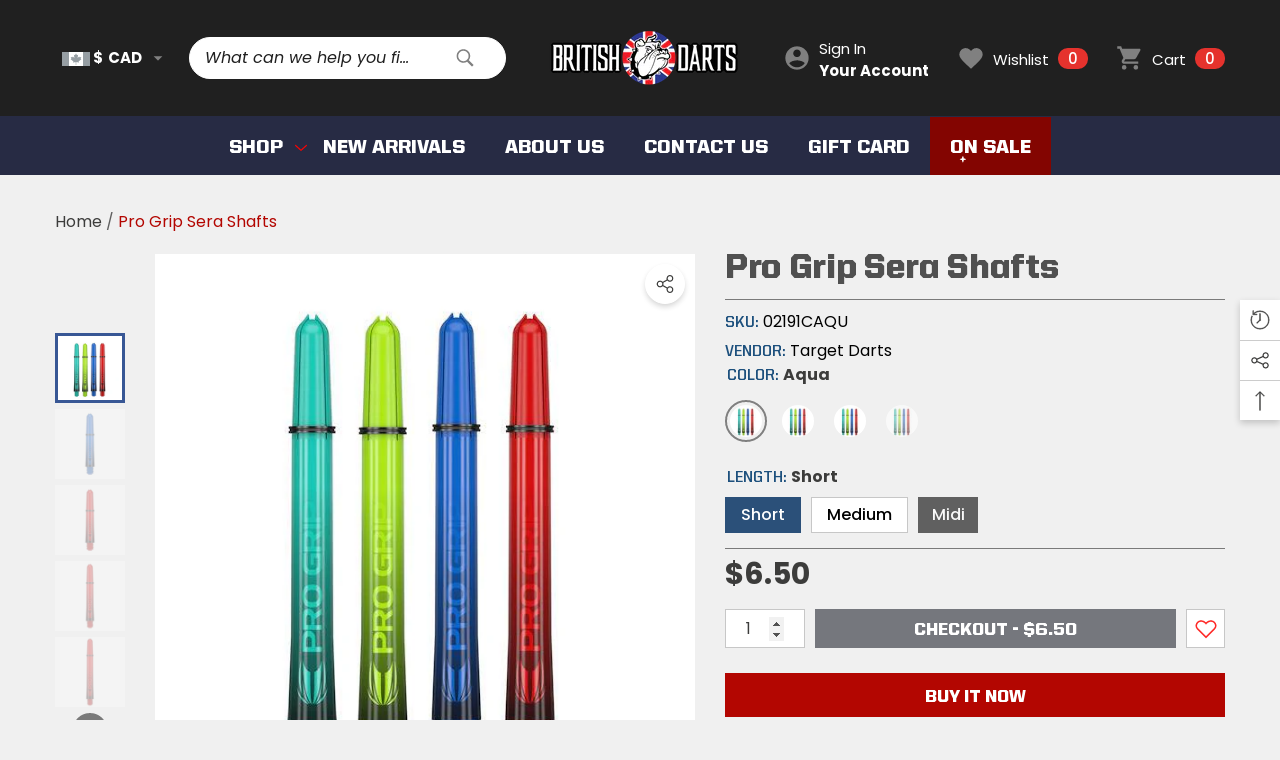

--- FILE ---
content_type: text/html; charset=utf-8
request_url: https://britishdarts.com/products/pro-grip-sera-shafts
body_size: 55147
content:
<!doctype html><html class="no-js" lang="en" >
    <head>
        <meta charset="utf-8">
        <meta http-equiv="X-UA-Compatible" content="IE=edge">
        <meta name="viewport" content="width=device-width,initial-scale=1">
        <meta name="theme-color" content="">
        <link rel="canonical" href="https://britishdarts.com/products/pro-grip-sera-shafts">
        <link canonical-shop-url="https://britishdarts.com/"><link rel="icon" type="image/png" href="//britishdarts.com/cdn/shop/files/FI_32x32.png?v=1697725696"><link rel="preconnect" href="https://cdn.shopify.com" crossorigin><title>Pro Grip Sera Shafts - Vibrant Dart Shafts in Multiple Sizes &amp; Colors
 &ndash; British Darts </title>

        
            <meta name="description" content="Discover the Pro Grip Sera Shafts, featuring vibrant colors and three sizes. Perfect for dart enthusiasts looking for quality and style. Order now!">
        

        

    
    
    
    

<meta property="og:site_name" content="British Darts ">
<meta property="og:url" content="https://britishdarts.com/products/pro-grip-sera-shafts">
<meta property="og:title" content="Pro Grip Sera Shafts - Vibrant Dart Shafts in Multiple Sizes &amp; Colors">
<meta property="og:type" content="product">
<meta property="og:description" content="Discover the Pro Grip Sera Shafts, featuring vibrant colors and three sizes. Perfect for dart enthusiasts looking for quality and style. Order now!"><meta property="og:image" content="http://britishdarts.com/cdn/shop/products/SERASHAFTS.jpg?v=1762784562">
    <meta property="og:image:secure_url" content="https://britishdarts.com/cdn/shop/products/SERASHAFTS.jpg?v=1762784562">
    <meta property="og:image:width" content="600">
    <meta property="og:image:height" content="600"><meta property="og:price:amount" content="6.50">
    <meta property="og:price:currency" content="CAD"><meta name="twitter:site" content="@british_darts?lang=en"><meta name="twitter:card" content="summary_large_image">
<meta name="twitter:title" content="Pro Grip Sera Shafts - Vibrant Dart Shafts in Multiple Sizes &amp; Colors">
<meta name="twitter:description" content="Discover the Pro Grip Sera Shafts, featuring vibrant colors and three sizes. Perfect for dart enthusiasts looking for quality and style. Order now!"><script type='application/json' class='wcp_json_43453516906717 wcp_json_43453557375197 wcp_json_43453557178589 wcp_json_43453557407965 wcp_json_43453557211357 wcp_json_43453557309661 wcp_json_43453557440733 wcp_json_43453557342429 wcp_json_43453557473501 wcp_json_7904623132893 wcp_json' id='wcp_json_7904623132893' >


{"id":7904623132893,"title":"Pro Grip Sera Shafts","handle":"pro-grip-sera-shafts","description":"\u003cdiv class=\"descriptionOnly\"\u003e\n\u003cp\u003eThe ‘Sera’ Pro Grip range is the latest collection of limited run Pro Grips by Target Darts which are in collaboration with the Sera design Series. The shafts comes in 4 vibrant colours and 3 sizes.  \u003c\/p\u003e\n\u003cp data-mce-fragment=\"1\"\u003eWhat's in the box?\u003c\/p\u003e\n\u003cp data-mce-fragment=\"1\"\u003e\u003cspan data-mce-fragment=\"1\"\u003e- 3 x Shafts\u003c\/span\u003e\u003c\/p\u003e\n\u003cp\u003e \u003c\/p\u003e\n\u003c\/div\u003e","published_at":"2022-10-26T12:49:01-04:00","created_at":"2022-10-24T11:43:26-04:00","vendor":"Target Darts","type":"","tags":["Dart Equipment","Dart Shafts","Pro Grip Sera Shafts","Target Darts","Vibrant Dart Accessories"],"price":650,"price_min":650,"price_max":650,"available":true,"price_varies":false,"compare_at_price":null,"compare_at_price_min":0,"compare_at_price_max":0,"compare_at_price_varies":false,"variants":[{"id":43453516906717,"title":"Aqua \/ Short","option1":"Aqua","option2":"Short","option3":null,"sku":"02191CAQU","requires_shipping":true,"taxable":true,"featured_image":{"id":38261349712093,"product_id":7904623132893,"position":1,"created_at":"2022-10-24T11:44:48-04:00","updated_at":"2025-11-10T09:22:42-05:00","alt":"Pro Grip Sera Shafts in vibrant turquoise, lime green, blue, and red colors with threaded ends for darts","width":600,"height":600,"src":"\/\/britishdarts.com\/cdn\/shop\/products\/SERASHAFTS.jpg?v=1762784562","variant_ids":[43453516906717,43453557178589,43453557211357,43453557309661,43453557342429,43453557375197,43453557407965,43453557440733,43453557473501]},"available":true,"name":"Pro Grip Sera Shafts - Aqua \/ Short","public_title":"Aqua \/ Short","options":["Aqua","Short"],"price":650,"weight":0,"compare_at_price":null,"inventory_management":null,"barcode":null,"featured_media":{"alt":"Pro Grip Sera Shafts in vibrant turquoise, lime green, blue, and red colors with threaded ends for darts","id":30847234375901,"position":1,"preview_image":{"aspect_ratio":1.0,"height":600,"width":600,"src":"\/\/britishdarts.com\/cdn\/shop\/products\/SERASHAFTS.jpg?v=1762784562"}},"requires_selling_plan":false,"selling_plan_allocations":[]},{"id":43453557375197,"title":"Aqua \/ Medium","option1":"Aqua","option2":"Medium","option3":null,"sku":"02191EAQU","requires_shipping":true,"taxable":true,"featured_image":{"id":38261349712093,"product_id":7904623132893,"position":1,"created_at":"2022-10-24T11:44:48-04:00","updated_at":"2025-11-10T09:22:42-05:00","alt":"Pro Grip Sera Shafts in vibrant turquoise, lime green, blue, and red colors with threaded ends for darts","width":600,"height":600,"src":"\/\/britishdarts.com\/cdn\/shop\/products\/SERASHAFTS.jpg?v=1762784562","variant_ids":[43453516906717,43453557178589,43453557211357,43453557309661,43453557342429,43453557375197,43453557407965,43453557440733,43453557473501]},"available":true,"name":"Pro Grip Sera Shafts - Aqua \/ Medium","public_title":"Aqua \/ Medium","options":["Aqua","Medium"],"price":650,"weight":0,"compare_at_price":null,"inventory_management":null,"barcode":"","featured_media":{"alt":"Pro Grip Sera Shafts in vibrant turquoise, lime green, blue, and red colors with threaded ends for darts","id":30847234375901,"position":1,"preview_image":{"aspect_ratio":1.0,"height":600,"width":600,"src":"\/\/britishdarts.com\/cdn\/shop\/products\/SERASHAFTS.jpg?v=1762784562"}},"requires_selling_plan":false,"selling_plan_allocations":[]},{"id":43453557178589,"title":"Blue \/ Short","option1":"Blue","option2":"Short","option3":null,"sku":"02191CBLU","requires_shipping":true,"taxable":true,"featured_image":{"id":38261349712093,"product_id":7904623132893,"position":1,"created_at":"2022-10-24T11:44:48-04:00","updated_at":"2025-11-10T09:22:42-05:00","alt":"Pro Grip Sera Shafts in vibrant turquoise, lime green, blue, and red colors with threaded ends for darts","width":600,"height":600,"src":"\/\/britishdarts.com\/cdn\/shop\/products\/SERASHAFTS.jpg?v=1762784562","variant_ids":[43453516906717,43453557178589,43453557211357,43453557309661,43453557342429,43453557375197,43453557407965,43453557440733,43453557473501]},"available":true,"name":"Pro Grip Sera Shafts - Blue \/ Short","public_title":"Blue \/ Short","options":["Blue","Short"],"price":650,"weight":0,"compare_at_price":null,"inventory_management":null,"barcode":"","featured_media":{"alt":"Pro Grip Sera Shafts in vibrant turquoise, lime green, blue, and red colors with threaded ends for darts","id":30847234375901,"position":1,"preview_image":{"aspect_ratio":1.0,"height":600,"width":600,"src":"\/\/britishdarts.com\/cdn\/shop\/products\/SERASHAFTS.jpg?v=1762784562"}},"requires_selling_plan":false,"selling_plan_allocations":[]},{"id":43453557407965,"title":"Blue \/ Medium","option1":"Blue","option2":"Medium","option3":null,"sku":"02191EBLU","requires_shipping":true,"taxable":true,"featured_image":{"id":38261349712093,"product_id":7904623132893,"position":1,"created_at":"2022-10-24T11:44:48-04:00","updated_at":"2025-11-10T09:22:42-05:00","alt":"Pro Grip Sera Shafts in vibrant turquoise, lime green, blue, and red colors with threaded ends for darts","width":600,"height":600,"src":"\/\/britishdarts.com\/cdn\/shop\/products\/SERASHAFTS.jpg?v=1762784562","variant_ids":[43453516906717,43453557178589,43453557211357,43453557309661,43453557342429,43453557375197,43453557407965,43453557440733,43453557473501]},"available":true,"name":"Pro Grip Sera Shafts - Blue \/ Medium","public_title":"Blue \/ Medium","options":["Blue","Medium"],"price":650,"weight":0,"compare_at_price":null,"inventory_management":null,"barcode":"","featured_media":{"alt":"Pro Grip Sera Shafts in vibrant turquoise, lime green, blue, and red colors with threaded ends for darts","id":30847234375901,"position":1,"preview_image":{"aspect_ratio":1.0,"height":600,"width":600,"src":"\/\/britishdarts.com\/cdn\/shop\/products\/SERASHAFTS.jpg?v=1762784562"}},"requires_selling_plan":false,"selling_plan_allocations":[]},{"id":43453557211357,"title":"Lime \/ Short","option1":"Lime","option2":"Short","option3":null,"sku":"02191CLIM","requires_shipping":true,"taxable":true,"featured_image":{"id":38261349712093,"product_id":7904623132893,"position":1,"created_at":"2022-10-24T11:44:48-04:00","updated_at":"2025-11-10T09:22:42-05:00","alt":"Pro Grip Sera Shafts in vibrant turquoise, lime green, blue, and red colors with threaded ends for darts","width":600,"height":600,"src":"\/\/britishdarts.com\/cdn\/shop\/products\/SERASHAFTS.jpg?v=1762784562","variant_ids":[43453516906717,43453557178589,43453557211357,43453557309661,43453557342429,43453557375197,43453557407965,43453557440733,43453557473501]},"available":true,"name":"Pro Grip Sera Shafts - Lime \/ Short","public_title":"Lime \/ Short","options":["Lime","Short"],"price":650,"weight":0,"compare_at_price":null,"inventory_management":null,"barcode":"","featured_media":{"alt":"Pro Grip Sera Shafts in vibrant turquoise, lime green, blue, and red colors with threaded ends for darts","id":30847234375901,"position":1,"preview_image":{"aspect_ratio":1.0,"height":600,"width":600,"src":"\/\/britishdarts.com\/cdn\/shop\/products\/SERASHAFTS.jpg?v=1762784562"}},"requires_selling_plan":false,"selling_plan_allocations":[]},{"id":43453557309661,"title":"Lime \/ Midi","option1":"Lime","option2":"Midi","option3":null,"sku":"02191DLIM","requires_shipping":true,"taxable":true,"featured_image":{"id":38261349712093,"product_id":7904623132893,"position":1,"created_at":"2022-10-24T11:44:48-04:00","updated_at":"2025-11-10T09:22:42-05:00","alt":"Pro Grip Sera Shafts in vibrant turquoise, lime green, blue, and red colors with threaded ends for darts","width":600,"height":600,"src":"\/\/britishdarts.com\/cdn\/shop\/products\/SERASHAFTS.jpg?v=1762784562","variant_ids":[43453516906717,43453557178589,43453557211357,43453557309661,43453557342429,43453557375197,43453557407965,43453557440733,43453557473501]},"available":true,"name":"Pro Grip Sera Shafts - Lime \/ Midi","public_title":"Lime \/ Midi","options":["Lime","Midi"],"price":650,"weight":0,"compare_at_price":null,"inventory_management":null,"barcode":"","featured_media":{"alt":"Pro Grip Sera Shafts in vibrant turquoise, lime green, blue, and red colors with threaded ends for darts","id":30847234375901,"position":1,"preview_image":{"aspect_ratio":1.0,"height":600,"width":600,"src":"\/\/britishdarts.com\/cdn\/shop\/products\/SERASHAFTS.jpg?v=1762784562"}},"requires_selling_plan":false,"selling_plan_allocations":[]},{"id":43453557440733,"title":"Lime \/ Medium","option1":"Lime","option2":"Medium","option3":null,"sku":"02191ELIM","requires_shipping":true,"taxable":true,"featured_image":{"id":38261349712093,"product_id":7904623132893,"position":1,"created_at":"2022-10-24T11:44:48-04:00","updated_at":"2025-11-10T09:22:42-05:00","alt":"Pro Grip Sera Shafts in vibrant turquoise, lime green, blue, and red colors with threaded ends for darts","width":600,"height":600,"src":"\/\/britishdarts.com\/cdn\/shop\/products\/SERASHAFTS.jpg?v=1762784562","variant_ids":[43453516906717,43453557178589,43453557211357,43453557309661,43453557342429,43453557375197,43453557407965,43453557440733,43453557473501]},"available":true,"name":"Pro Grip Sera Shafts - Lime \/ Medium","public_title":"Lime \/ Medium","options":["Lime","Medium"],"price":650,"weight":0,"compare_at_price":null,"inventory_management":null,"barcode":"","featured_media":{"alt":"Pro Grip Sera Shafts in vibrant turquoise, lime green, blue, and red colors with threaded ends for darts","id":30847234375901,"position":1,"preview_image":{"aspect_ratio":1.0,"height":600,"width":600,"src":"\/\/britishdarts.com\/cdn\/shop\/products\/SERASHAFTS.jpg?v=1762784562"}},"requires_selling_plan":false,"selling_plan_allocations":[]},{"id":43453557342429,"title":"Red \/ Midi","option1":"Red","option2":"Midi","option3":null,"sku":"02191DRED","requires_shipping":true,"taxable":true,"featured_image":{"id":38261349712093,"product_id":7904623132893,"position":1,"created_at":"2022-10-24T11:44:48-04:00","updated_at":"2025-11-10T09:22:42-05:00","alt":"Pro Grip Sera Shafts in vibrant turquoise, lime green, blue, and red colors with threaded ends for darts","width":600,"height":600,"src":"\/\/britishdarts.com\/cdn\/shop\/products\/SERASHAFTS.jpg?v=1762784562","variant_ids":[43453516906717,43453557178589,43453557211357,43453557309661,43453557342429,43453557375197,43453557407965,43453557440733,43453557473501]},"available":true,"name":"Pro Grip Sera Shafts - Red \/ Midi","public_title":"Red \/ Midi","options":["Red","Midi"],"price":650,"weight":0,"compare_at_price":null,"inventory_management":null,"barcode":"","featured_media":{"alt":"Pro Grip Sera Shafts in vibrant turquoise, lime green, blue, and red colors with threaded ends for darts","id":30847234375901,"position":1,"preview_image":{"aspect_ratio":1.0,"height":600,"width":600,"src":"\/\/britishdarts.com\/cdn\/shop\/products\/SERASHAFTS.jpg?v=1762784562"}},"requires_selling_plan":false,"selling_plan_allocations":[]},{"id":43453557473501,"title":"Red \/ Medium","option1":"Red","option2":"Medium","option3":null,"sku":"02191ERED","requires_shipping":true,"taxable":true,"featured_image":{"id":38261349712093,"product_id":7904623132893,"position":1,"created_at":"2022-10-24T11:44:48-04:00","updated_at":"2025-11-10T09:22:42-05:00","alt":"Pro Grip Sera Shafts in vibrant turquoise, lime green, blue, and red colors with threaded ends for darts","width":600,"height":600,"src":"\/\/britishdarts.com\/cdn\/shop\/products\/SERASHAFTS.jpg?v=1762784562","variant_ids":[43453516906717,43453557178589,43453557211357,43453557309661,43453557342429,43453557375197,43453557407965,43453557440733,43453557473501]},"available":true,"name":"Pro Grip Sera Shafts - Red \/ Medium","public_title":"Red \/ Medium","options":["Red","Medium"],"price":650,"weight":0,"compare_at_price":null,"inventory_management":null,"barcode":"","featured_media":{"alt":"Pro Grip Sera Shafts in vibrant turquoise, lime green, blue, and red colors with threaded ends for darts","id":30847234375901,"position":1,"preview_image":{"aspect_ratio":1.0,"height":600,"width":600,"src":"\/\/britishdarts.com\/cdn\/shop\/products\/SERASHAFTS.jpg?v=1762784562"}},"requires_selling_plan":false,"selling_plan_allocations":[]}],"images":["\/\/britishdarts.com\/cdn\/shop\/products\/SERASHAFTS.jpg?v=1762784562","\/\/britishdarts.com\/cdn\/shop\/products\/380199SERABLACK_BLUEPROGRIPSHORTBAGGED2022FLAT.jpg?v=1762784562","\/\/britishdarts.com\/cdn\/shop\/products\/380190SERABLACK_REDPROGRIPSHORTBAGGED2022FLAT.jpg?v=1762784562","\/\/britishdarts.com\/cdn\/shop\/products\/380191SERABLACK_REDPROGRIPINTERMEDIATEBAGGED2022FLAT.jpg?v=1762784562","\/\/britishdarts.com\/cdn\/shop\/products\/380192SERABLACK_REDPROGRIPMEDIUMBAGGED2022FLAT.jpg?v=1762784563","\/\/britishdarts.com\/cdn\/shop\/products\/380193SERABLACK_LIMEPROGRIPSHORTBAGGED2022FLAT.jpg?v=1762784562","\/\/britishdarts.com\/cdn\/shop\/products\/380194SERABLACK_LIMEPROGRIPINTERMEDIATEBAGGED2022FLAT.jpg?v=1762784562","\/\/britishdarts.com\/cdn\/shop\/products\/380195SERABLACK_LIMEPROGRIPMEDIUMBAGGED2022FLAT.jpg?v=1762784562","\/\/britishdarts.com\/cdn\/shop\/products\/380196SERABLACK_AQUAPROGRIPSHORTBAGGED2022FLAT.jpg?v=1762784562","\/\/britishdarts.com\/cdn\/shop\/products\/380197SERABLACK_AQUAPROGRIPINTERMEDIATEBAGGED2022FLAT.jpg?v=1762784562","\/\/britishdarts.com\/cdn\/shop\/products\/380198SERABLACK_AQUAPROGRIPMEDIUMBAGGEDFLAT.jpg?v=1762784562","\/\/britishdarts.com\/cdn\/shop\/products\/380200SERABLACK_BLUEPROGRIPINTERMEDIATEBAGGED2022FLAT.jpg?v=1762784562","\/\/britishdarts.com\/cdn\/shop\/products\/380201SERABLACK_BLUEPROGRIPMEDIUMBAGGED2022FLAT.jpg?v=1762784562"],"featured_image":"\/\/britishdarts.com\/cdn\/shop\/products\/SERASHAFTS.jpg?v=1762784562","options":["Color","Length"],"media":[{"alt":"Pro Grip Sera Shafts in vibrant turquoise, lime green, blue, and red colors with threaded ends for darts","id":30847234375901,"position":1,"preview_image":{"aspect_ratio":1.0,"height":600,"width":600,"src":"\/\/britishdarts.com\/cdn\/shop\/products\/SERASHAFTS.jpg?v=1762784562"},"aspect_ratio":1.0,"height":600,"media_type":"image","src":"\/\/britishdarts.com\/cdn\/shop\/products\/SERASHAFTS.jpg?v=1762784562","width":600},{"alt":"Blue Pro Grip Sera Shaft for darts with threaded end and black ring, part of vibrant limited edition series","id":30847232475357,"position":2,"preview_image":{"aspect_ratio":1.0,"height":600,"width":600,"src":"\/\/britishdarts.com\/cdn\/shop\/products\/380199SERABLACK_BLUEPROGRIPSHORTBAGGED2022FLAT.jpg?v=1762784562"},"aspect_ratio":1.0,"height":600,"media_type":"image","src":"\/\/britishdarts.com\/cdn\/shop\/products\/380199SERABLACK_BLUEPROGRIPSHORTBAGGED2022FLAT.jpg?v=1762784562","width":600},{"alt":"Red Pro Grip Sera Shaft for darts by Target Darts, limited edition, sleek design","id":30847232082141,"position":3,"preview_image":{"aspect_ratio":1.0,"height":600,"width":600,"src":"\/\/britishdarts.com\/cdn\/shop\/products\/380190SERABLACK_REDPROGRIPSHORTBAGGED2022FLAT.jpg?v=1762784562"},"aspect_ratio":1.0,"height":600,"media_type":"image","src":"\/\/britishdarts.com\/cdn\/shop\/products\/380190SERABLACK_REDPROGRIPSHORTBAGGED2022FLAT.jpg?v=1762784562","width":600},{"alt":"Red Pro Grip Sera Shaft for darts with threaded end and logo design","id":30847232114909,"position":4,"preview_image":{"aspect_ratio":1.0,"height":600,"width":600,"src":"\/\/britishdarts.com\/cdn\/shop\/products\/380191SERABLACK_REDPROGRIPINTERMEDIATEBAGGED2022FLAT.jpg?v=1762784562"},"aspect_ratio":1.0,"height":600,"media_type":"image","src":"\/\/britishdarts.com\/cdn\/shop\/products\/380191SERABLACK_REDPROGRIPINTERMEDIATEBAGGED2022FLAT.jpg?v=1762784562","width":600},{"alt":"Red Pro Grip Sera Shaft for darts with threaded end and black ring from Target Darts Sera design series","id":30847232147677,"position":5,"preview_image":{"aspect_ratio":1.0,"height":600,"width":600,"src":"\/\/britishdarts.com\/cdn\/shop\/products\/380192SERABLACK_REDPROGRIPMEDIUMBAGGED2022FLAT.jpg?v=1762784563"},"aspect_ratio":1.0,"height":600,"media_type":"image","src":"\/\/britishdarts.com\/cdn\/shop\/products\/380192SERABLACK_REDPROGRIPMEDIUMBAGGED2022FLAT.jpg?v=1762784563","width":600},{"alt":"Pro Grip Sera Shafts vibrant green dart shaft from Target Darts Sera design series","id":30847232180445,"position":6,"preview_image":{"aspect_ratio":1.0,"height":600,"width":600,"src":"\/\/britishdarts.com\/cdn\/shop\/products\/380193SERABLACK_LIMEPROGRIPSHORTBAGGED2022FLAT.jpg?v=1762784562"},"aspect_ratio":1.0,"height":600,"media_type":"image","src":"\/\/britishdarts.com\/cdn\/shop\/products\/380193SERABLACK_LIMEPROGRIPSHORTBAGGED2022FLAT.jpg?v=1762784562","width":600},{"alt":"Green Pro Grip Sera dart shaft from Target Darts limited edition collection","id":30847232213213,"position":7,"preview_image":{"aspect_ratio":1.0,"height":600,"width":600,"src":"\/\/britishdarts.com\/cdn\/shop\/products\/380194SERABLACK_LIMEPROGRIPINTERMEDIATEBAGGED2022FLAT.jpg?v=1762784562"},"aspect_ratio":1.0,"height":600,"media_type":"image","src":"\/\/britishdarts.com\/cdn\/shop\/products\/380194SERABLACK_LIMEPROGRIPINTERMEDIATEBAGGED2022FLAT.jpg?v=1762784562","width":600},{"alt":"Green Pro Grip Sera dart shaft with threaded end and black ring, part of limited edition Target Darts collection","id":30847232245981,"position":8,"preview_image":{"aspect_ratio":1.0,"height":600,"width":600,"src":"\/\/britishdarts.com\/cdn\/shop\/products\/380195SERABLACK_LIMEPROGRIPMEDIUMBAGGED2022FLAT.jpg?v=1762784562"},"aspect_ratio":1.0,"height":600,"media_type":"image","src":"\/\/britishdarts.com\/cdn\/shop\/products\/380195SERABLACK_LIMEPROGRIPMEDIUMBAGGED2022FLAT.jpg?v=1762784562","width":600},{"alt":"Pro Grip Sera Shaft in teal color for darts with threaded end and Pro Grip branding","id":30847232278749,"position":9,"preview_image":{"aspect_ratio":1.0,"height":600,"width":600,"src":"\/\/britishdarts.com\/cdn\/shop\/products\/380196SERABLACK_AQUAPROGRIPSHORTBAGGED2022FLAT.jpg?v=1762784562"},"aspect_ratio":1.0,"height":600,"media_type":"image","src":"\/\/britishdarts.com\/cdn\/shop\/products\/380196SERABLACK_AQUAPROGRIPSHORTBAGGED2022FLAT.jpg?v=1762784562","width":600},{"alt":"Pro Grip Sera Shaft in teal color for darts with threaded end and logo design","id":30847232311517,"position":10,"preview_image":{"aspect_ratio":1.0,"height":600,"width":600,"src":"\/\/britishdarts.com\/cdn\/shop\/products\/380197SERABLACK_AQUAPROGRIPINTERMEDIATEBAGGED2022FLAT.jpg?v=1762784562"},"aspect_ratio":1.0,"height":600,"media_type":"image","src":"\/\/britishdarts.com\/cdn\/shop\/products\/380197SERABLACK_AQUAPROGRIPINTERMEDIATEBAGGED2022FLAT.jpg?v=1762784562","width":600},{"alt":"Pro Grip Sera Shaft in vibrant turquoise with threaded end and logo printed on shaft","id":30847232377053,"position":11,"preview_image":{"aspect_ratio":1.0,"height":600,"width":600,"src":"\/\/britishdarts.com\/cdn\/shop\/products\/380198SERABLACK_AQUAPROGRIPMEDIUMBAGGEDFLAT.jpg?v=1762784562"},"aspect_ratio":1.0,"height":600,"media_type":"image","src":"\/\/britishdarts.com\/cdn\/shop\/products\/380198SERABLACK_AQUAPROGRIPMEDIUMBAGGEDFLAT.jpg?v=1762784562","width":600},{"alt":"Blue Pro Grip Sera Shaft for darts with threaded end and logo","id":30847232671965,"position":12,"preview_image":{"aspect_ratio":1.0,"height":600,"width":600,"src":"\/\/britishdarts.com\/cdn\/shop\/products\/380200SERABLACK_BLUEPROGRIPINTERMEDIATEBAGGED2022FLAT.jpg?v=1762784562"},"aspect_ratio":1.0,"height":600,"media_type":"image","src":"\/\/britishdarts.com\/cdn\/shop\/products\/380200SERABLACK_BLUEPROGRIPINTERMEDIATEBAGGED2022FLAT.jpg?v=1762784562","width":600},{"alt":"Pro Grip Sera Shaft in blue color for darts with threaded end and Pro Grip branding","id":30847232704733,"position":13,"preview_image":{"aspect_ratio":1.0,"height":600,"width":600,"src":"\/\/britishdarts.com\/cdn\/shop\/products\/380201SERABLACK_BLUEPROGRIPMEDIUMBAGGED2022FLAT.jpg?v=1762784562"},"aspect_ratio":1.0,"height":600,"media_type":"image","src":"\/\/britishdarts.com\/cdn\/shop\/products\/380201SERABLACK_BLUEPROGRIPMEDIUMBAGGED2022FLAT.jpg?v=1762784562","width":600}],"requires_selling_plan":false,"selling_plan_groups":[],"content":"\u003cdiv class=\"descriptionOnly\"\u003e\n\u003cp\u003eThe ‘Sera’ Pro Grip range is the latest collection of limited run Pro Grips by Target Darts which are in collaboration with the Sera design Series. The shafts comes in 4 vibrant colours and 3 sizes.  \u003c\/p\u003e\n\u003cp data-mce-fragment=\"1\"\u003eWhat's in the box?\u003c\/p\u003e\n\u003cp data-mce-fragment=\"1\"\u003e\u003cspan data-mce-fragment=\"1\"\u003e- 3 x Shafts\u003c\/span\u003e\u003c\/p\u003e\n\u003cp\u003e \u003c\/p\u003e\n\u003c\/div\u003e"}
</script>
        <script>window.performance && window.performance.mark && window.performance.mark('shopify.content_for_header.start');</script><meta name="google-site-verification" content="TJa6PfTu8jdZY6khDmQn-Dwnph9F4tba-CoXZY35lc0">
<meta name="facebook-domain-verification" content="lximn01ik9jpfk4ph9av76hol5paey">
<meta id="shopify-digital-wallet" name="shopify-digital-wallet" content="/64806551773/digital_wallets/dialog">
<link rel="alternate" type="application/json+oembed" href="https://britishdarts.com/products/pro-grip-sera-shafts.oembed">
<script async="async" src="/checkouts/internal/preloads.js?locale=en-CA"></script>
<script id="shopify-features" type="application/json">{"accessToken":"df84fb1c5d679d61754c173902533fec","betas":["rich-media-storefront-analytics"],"domain":"britishdarts.com","predictiveSearch":true,"shopId":64806551773,"locale":"en"}</script>
<script>var Shopify = Shopify || {};
Shopify.shop = "british-darts-online.myshopify.com";
Shopify.locale = "en";
Shopify.currency = {"active":"CAD","rate":"1.0"};
Shopify.country = "CA";
Shopify.theme = {"name":"Halo-1-5-0-sections-ready -- WPD","id":137457533149,"schema_name":"Halo","schema_version":"1.5.0","theme_store_id":null,"role":"main"};
Shopify.theme.handle = "null";
Shopify.theme.style = {"id":null,"handle":null};
Shopify.cdnHost = "britishdarts.com/cdn";
Shopify.routes = Shopify.routes || {};
Shopify.routes.root = "/";</script>
<script type="module">!function(o){(o.Shopify=o.Shopify||{}).modules=!0}(window);</script>
<script>!function(o){function n(){var o=[];function n(){o.push(Array.prototype.slice.apply(arguments))}return n.q=o,n}var t=o.Shopify=o.Shopify||{};t.loadFeatures=n(),t.autoloadFeatures=n()}(window);</script>
<script id="shop-js-analytics" type="application/json">{"pageType":"product"}</script>
<script defer="defer" async type="module" src="//britishdarts.com/cdn/shopifycloud/shop-js/modules/v2/client.init-shop-cart-sync_C5BV16lS.en.esm.js"></script>
<script defer="defer" async type="module" src="//britishdarts.com/cdn/shopifycloud/shop-js/modules/v2/chunk.common_CygWptCX.esm.js"></script>
<script type="module">
  await import("//britishdarts.com/cdn/shopifycloud/shop-js/modules/v2/client.init-shop-cart-sync_C5BV16lS.en.esm.js");
await import("//britishdarts.com/cdn/shopifycloud/shop-js/modules/v2/chunk.common_CygWptCX.esm.js");

  window.Shopify.SignInWithShop?.initShopCartSync?.({"fedCMEnabled":true,"windoidEnabled":true});

</script>
<script id="__st">var __st={"a":64806551773,"offset":-18000,"reqid":"8f49fd91-45ef-4a41-b136-369aa1733d8f-1768716152","pageurl":"britishdarts.com\/products\/pro-grip-sera-shafts","u":"a0a6acd1a166","p":"product","rtyp":"product","rid":7904623132893};</script>
<script>window.ShopifyPaypalV4VisibilityTracking = true;</script>
<script id="captcha-bootstrap">!function(){'use strict';const t='contact',e='account',n='new_comment',o=[[t,t],['blogs',n],['comments',n],[t,'customer']],c=[[e,'customer_login'],[e,'guest_login'],[e,'recover_customer_password'],[e,'create_customer']],r=t=>t.map((([t,e])=>`form[action*='/${t}']:not([data-nocaptcha='true']) input[name='form_type'][value='${e}']`)).join(','),a=t=>()=>t?[...document.querySelectorAll(t)].map((t=>t.form)):[];function s(){const t=[...o],e=r(t);return a(e)}const i='password',u='form_key',d=['recaptcha-v3-token','g-recaptcha-response','h-captcha-response',i],f=()=>{try{return window.sessionStorage}catch{return}},m='__shopify_v',_=t=>t.elements[u];function p(t,e,n=!1){try{const o=window.sessionStorage,c=JSON.parse(o.getItem(e)),{data:r}=function(t){const{data:e,action:n}=t;return t[m]||n?{data:e,action:n}:{data:t,action:n}}(c);for(const[e,n]of Object.entries(r))t.elements[e]&&(t.elements[e].value=n);n&&o.removeItem(e)}catch(o){console.error('form repopulation failed',{error:o})}}const l='form_type',E='cptcha';function T(t){t.dataset[E]=!0}const w=window,h=w.document,L='Shopify',v='ce_forms',y='captcha';let A=!1;((t,e)=>{const n=(g='f06e6c50-85a8-45c8-87d0-21a2b65856fe',I='https://cdn.shopify.com/shopifycloud/storefront-forms-hcaptcha/ce_storefront_forms_captcha_hcaptcha.v1.5.2.iife.js',D={infoText:'Protected by hCaptcha',privacyText:'Privacy',termsText:'Terms'},(t,e,n)=>{const o=w[L][v],c=o.bindForm;if(c)return c(t,g,e,D).then(n);var r;o.q.push([[t,g,e,D],n]),r=I,A||(h.body.append(Object.assign(h.createElement('script'),{id:'captcha-provider',async:!0,src:r})),A=!0)});var g,I,D;w[L]=w[L]||{},w[L][v]=w[L][v]||{},w[L][v].q=[],w[L][y]=w[L][y]||{},w[L][y].protect=function(t,e){n(t,void 0,e),T(t)},Object.freeze(w[L][y]),function(t,e,n,w,h,L){const[v,y,A,g]=function(t,e,n){const i=e?o:[],u=t?c:[],d=[...i,...u],f=r(d),m=r(i),_=r(d.filter((([t,e])=>n.includes(e))));return[a(f),a(m),a(_),s()]}(w,h,L),I=t=>{const e=t.target;return e instanceof HTMLFormElement?e:e&&e.form},D=t=>v().includes(t);t.addEventListener('submit',(t=>{const e=I(t);if(!e)return;const n=D(e)&&!e.dataset.hcaptchaBound&&!e.dataset.recaptchaBound,o=_(e),c=g().includes(e)&&(!o||!o.value);(n||c)&&t.preventDefault(),c&&!n&&(function(t){try{if(!f())return;!function(t){const e=f();if(!e)return;const n=_(t);if(!n)return;const o=n.value;o&&e.removeItem(o)}(t);const e=Array.from(Array(32),(()=>Math.random().toString(36)[2])).join('');!function(t,e){_(t)||t.append(Object.assign(document.createElement('input'),{type:'hidden',name:u})),t.elements[u].value=e}(t,e),function(t,e){const n=f();if(!n)return;const o=[...t.querySelectorAll(`input[type='${i}']`)].map((({name:t})=>t)),c=[...d,...o],r={};for(const[a,s]of new FormData(t).entries())c.includes(a)||(r[a]=s);n.setItem(e,JSON.stringify({[m]:1,action:t.action,data:r}))}(t,e)}catch(e){console.error('failed to persist form',e)}}(e),e.submit())}));const S=(t,e)=>{t&&!t.dataset[E]&&(n(t,e.some((e=>e===t))),T(t))};for(const o of['focusin','change'])t.addEventListener(o,(t=>{const e=I(t);D(e)&&S(e,y())}));const B=e.get('form_key'),M=e.get(l),P=B&&M;t.addEventListener('DOMContentLoaded',(()=>{const t=y();if(P)for(const e of t)e.elements[l].value===M&&p(e,B);[...new Set([...A(),...v().filter((t=>'true'===t.dataset.shopifyCaptcha))])].forEach((e=>S(e,t)))}))}(h,new URLSearchParams(w.location.search),n,t,e,['guest_login'])})(!0,!0)}();</script>
<script integrity="sha256-4kQ18oKyAcykRKYeNunJcIwy7WH5gtpwJnB7kiuLZ1E=" data-source-attribution="shopify.loadfeatures" defer="defer" src="//britishdarts.com/cdn/shopifycloud/storefront/assets/storefront/load_feature-a0a9edcb.js" crossorigin="anonymous"></script>
<script data-source-attribution="shopify.dynamic_checkout.dynamic.init">var Shopify=Shopify||{};Shopify.PaymentButton=Shopify.PaymentButton||{isStorefrontPortableWallets:!0,init:function(){window.Shopify.PaymentButton.init=function(){};var t=document.createElement("script");t.src="https://britishdarts.com/cdn/shopifycloud/portable-wallets/latest/portable-wallets.en.js",t.type="module",document.head.appendChild(t)}};
</script>
<script data-source-attribution="shopify.dynamic_checkout.buyer_consent">
  function portableWalletsHideBuyerConsent(e){var t=document.getElementById("shopify-buyer-consent"),n=document.getElementById("shopify-subscription-policy-button");t&&n&&(t.classList.add("hidden"),t.setAttribute("aria-hidden","true"),n.removeEventListener("click",e))}function portableWalletsShowBuyerConsent(e){var t=document.getElementById("shopify-buyer-consent"),n=document.getElementById("shopify-subscription-policy-button");t&&n&&(t.classList.remove("hidden"),t.removeAttribute("aria-hidden"),n.addEventListener("click",e))}window.Shopify?.PaymentButton&&(window.Shopify.PaymentButton.hideBuyerConsent=portableWalletsHideBuyerConsent,window.Shopify.PaymentButton.showBuyerConsent=portableWalletsShowBuyerConsent);
</script>
<script>
  function portableWalletsCleanup(e){e&&e.src&&console.error("Failed to load portable wallets script "+e.src);var t=document.querySelectorAll("shopify-accelerated-checkout .shopify-payment-button__skeleton, shopify-accelerated-checkout-cart .wallet-cart-button__skeleton"),e=document.getElementById("shopify-buyer-consent");for(let e=0;e<t.length;e++)t[e].remove();e&&e.remove()}function portableWalletsNotLoadedAsModule(e){e instanceof ErrorEvent&&"string"==typeof e.message&&e.message.includes("import.meta")&&"string"==typeof e.filename&&e.filename.includes("portable-wallets")&&(window.removeEventListener("error",portableWalletsNotLoadedAsModule),window.Shopify.PaymentButton.failedToLoad=e,"loading"===document.readyState?document.addEventListener("DOMContentLoaded",window.Shopify.PaymentButton.init):window.Shopify.PaymentButton.init())}window.addEventListener("error",portableWalletsNotLoadedAsModule);
</script>

<script type="module" src="https://britishdarts.com/cdn/shopifycloud/portable-wallets/latest/portable-wallets.en.js" onError="portableWalletsCleanup(this)" crossorigin="anonymous"></script>
<script nomodule>
  document.addEventListener("DOMContentLoaded", portableWalletsCleanup);
</script>

<link id="shopify-accelerated-checkout-styles" rel="stylesheet" media="screen" href="https://britishdarts.com/cdn/shopifycloud/portable-wallets/latest/accelerated-checkout-backwards-compat.css" crossorigin="anonymous">
<style id="shopify-accelerated-checkout-cart">
        #shopify-buyer-consent {
  margin-top: 1em;
  display: inline-block;
  width: 100%;
}

#shopify-buyer-consent.hidden {
  display: none;
}

#shopify-subscription-policy-button {
  background: none;
  border: none;
  padding: 0;
  text-decoration: underline;
  font-size: inherit;
  cursor: pointer;
}

#shopify-subscription-policy-button::before {
  box-shadow: none;
}

      </style>
<script id="sections-script" data-sections="header-nav-vertical-menu,header-mobile" defer="defer" src="//britishdarts.com/cdn/shop/t/8/compiled_assets/scripts.js?7678"></script>
<script>window.performance && window.performance.mark && window.performance.mark('shopify.content_for_header.end');</script>

        <style type="text/css" media="screen">
            @import url('https://fonts.googleapis.com/css?family=Poppins:300,300i,400,400i,500,500i,600,600i,700,700i,800,800i,900,900i&display=swap');

    


@import url('https://fonts.googleapis.com/css?family=United+Sans+Regular+Black:300,300i,400,400i,500,500i,600,600i,700,700i,800,800i,900,900i&display=swap');


@import url('https://fonts.googleapis.com/css?family=United+Sans+Condensed+Black:300,300i,400,400i,500,500i,600,600i,700,700i,800,800i,900,900i&display=swap');


:root {
    
        --font-1-family: Poppins, -apple-system, 'Segoe UI', Roboto, 'Helvetica Neue', 'Noto Sans', 'Liberation Sans', Arial, sans-serif, 'Apple Color Emoji', 'Segoe UI Emoji', 'Segoe UI Symbol', 'Noto Color Emoji';
        --font-1-style: normal;
        --font-1-weight: normal;
    
    
        --font-2-family: United Sans Regular Black, -apple-system, 'Segoe UI', Roboto, 'Helvetica Neue', 'Noto Sans', 'Liberation Sans', Arial, sans-serif, 'Apple Color Emoji', 'Segoe UI Emoji', 'Segoe UI Symbol', 'Noto Color Emoji';
        --font-2-style: normal;
        --font-2-weight: normal;
    
    
        --font-3-family: United Sans Condensed Black, -apple-system, 'Segoe UI', Roboto, 'Helvetica Neue', 'Noto Sans', 'Liberation Sans', Arial, sans-serif, 'Apple Color Emoji', 'Segoe UI Emoji', 'Segoe UI Symbol', 'Noto Color Emoji';
        --font-3-style: normal;
        --font-3-weight: normal;
    

    
        --font-body-family: var(--font-1-family);
        --font-body-style: var(--font-1-style);
        --font-body-weight: var(--font-1-weight);
    

    
        --font-heading-family: var(--font-3-family);
        --font-heading-style: var(--font-3-style);
        --font-heading-weight: var(--font-3-weight);
    

    
        --font-page-title-family: var(--font-3-family);
        --font-page-title-style: var(--font-3-style);
        --font-page-title-weight: var(--font-3-weight);
    --color-text: #3c3c3b;
    --color-text2: #505050;
    --color-global: #BC1B3B;
    --color-global-bg: #FFFFFF;
    --color-global-darken: #e6e6e6;
    --color-white: #FFFFFF;
    --color-grey: #808080;
    --color-black: #202020;
    --color-base-text-rgb: 60, 60, 59;
    --color-base-text2-rgb: 80, 80, 80;
    --color-background: #f0f0f0;
    --color-background-rgb: 240, 240, 240;
    --color-background-hsl: 0, 0%, 94%;
    --color-background-overylay: rgba(240, 240, 240, 0.9);
    --color-link: #000000;
    --color-link-hover: #FF0033;
    --color-error: #D93333;
    --color-error-bg: #FCEEEE;
    --color-success: #5A5A5A;
    --color-success-bg: #DFF0D8;
    --color-info: #202020;
    --color-info-bg: #FFF2DD;
    --color-background-10 : #dedede;
    --color-background-20 : #cccccc;
    --color-background-30 : #bababa;
    --color-background-50 : #969696;
    --color-background-global : #d68696;

    --font-size: 16px;
    --font-weight: 400;
    --font-weight-light: 300;
    --font-weight-normal: 400;
    --font-weight-medium: 500;
    --font-weight-semibold: 600;
    --font-weight-bold: 700;
    --font-weight-bolder: 800;
    --font-weight-black: 900;
    --line-height: 1.5;
    --letter-spacing: 0.0em;

    --header-font-size: 24px;
    
        --header-tablet-font-size: 24px;
        --header-sm-tablet-font-size: 24px;
    
    --header-mobile-font-size: 24px;
    --header-font-weight: 400;
    --header-text-transform: uppercase;
    --header-color: #2b5079;

    --page-title-font-size: 40px;
    --page-title-mobile-font-size: 30px;
    --page-title-font-weight: 400;
    --page-title-text-transform: uppercase;
    --page-title-color: #2b5079;

    
        --btn-font-name: var(--font-2-family);
    
    --btn-font-size: 16px;
    --btn-font-weight: 400;
    --btn-text-transform: uppercase;
    --btn-border-width: 1px;
    --btn-border-style: solid;
    --btn-border-radius: 0px;
    --btn-padding-top: 5px;
    --btn-padding-bottom: 5px;
    --btn-box-shadow: none;
    --btn-min-height: 60px;
    --btn-1-color: #FFFFFF;
    --btn-1-bg: #b30601;
    --btn-1-border: #b30601;
    --btn-1-color-hover: #FFFFFF;
    --btn-1-bg-hover: #B30601;
    --btn-1-border-hover: #b30601;
    --btn-2-color: #FFFFFF;
    --btn-2-bg: #b30601;
    --btn-2-border: #FFFFFF;
    --btn-2-color-hover: #FFFFFF;
    --btn-2-bg-hover: #000000;
    --btn-2-border-hover: #000000;
    --btn-3-color: #FFFFFF;
    --btn-3-bg: #191919;
    --btn-3-border: #808080;
    --btn-3-color-hover: #000000;
    --btn-3-bg-hover: #808080;
    --btn-3-border-hover: #808080;
    --btn-4-color: #808080;
    --btn-4-bg: #ffffff;
    --btn-4-border: #808080;
    --btn-4-color-hover: #808080;
    --btn-4-bg-hover: #ffffff;
    --btn-4-border-hover: #808080;
    --btn-5-color: #ffffff;
    --btn-5-bg: #75777D;
    --btn-5-border: #75777d;
    --btn-5-color-hover: #75777d;
    --btn-5-bg-hover: #ffffff;
    --btn-5-border-hover: #75777d;
    --btn-6-color: #000000;
    --btn-6-bg: linear-gradient(90deg, rgba(115, 255, 172, 1), rgba(212, 255, 63, 1) 51%, rgba(115, 255, 172, 1) 100%);
    --btn-6-color-hover: #FFFFFF;
    --btn-7-color: #ffffff;
    --btn-7-bg: #000000;
    --btn-7-border: linear-gradient(90deg, rgba(115, 255, 172, 1), rgba(212, 255, 63, 1) 100%);
    --btn-7-color-hover: #000000;

    --anchor-transition: all ease .3s;
    --bg-white: #ffffff;
    --bg-black: #000000;
    --bg-grey: #808080;
    --icon: var(--color-text);
    --duration-short: 100ms;
    --duration-default: 250ms;
    --duration-long: 500ms;
    --duration-longer: 600ms;

    --form-input-bg: #ffffff;
    --form-input-border: #c7c7c7;
    --form-input-color: #3c3c3b;;
    --form-input-placeholder: #808080;
    --form-label: #3c3c3b;
    --form-label-checkbox-before-border: #808080;
    --form-label-checkbox-before-bg: transparent;
    --form-label-checkbox-before-border-checked: #808080;
    --form-label-checkbox-before-bg-checked: #808080;

    --new-badge-color: #FFFFFF;
    --new-badge-bg: #005393;
    --sale-badge-color: #FFFFFF;
    --sale-badge-bg: #ea4237;
    --sold-out-badge-color: #808080;
    --sold-out-badge-bg: #FFFFFF;
    --custom-badge-color: #010101;
    --custom-badge-bg: #FFFFFF;
    --bundle-badge-color: #010101;
    --bundle-badge-bg: #FFFFFF;
    --badge-text-transform : uppercase;
    --product-card-bg : ;--product-title-font: var(--font-1-family);--product-title-font-size : 16px;
    --product-title-font-weight : 400;
    --product-title-line-text : 2;
    --product-title-text-transform : capitalize;
    --product-title-color : #505050;
    --product-title-color-hover : #505050;
    --product-vendor-font-size : 16px;
    --product-vendor-font-weight : 700;
    --product-vendor-text-transform : capitalize;
    --product-vendor-color : #2b5079;
    --product-price-font-size : 18px;
    --product-price-font-weight : 700;
    --product-price-compare-font-size : 14px;
    --product-price-compare-font-weight : 400;
    --product-price-color : #010101;
    --product-sale-price-color : #ea4237;
    --product-compare-price-color : #808080;
    --product-review-full-color : #000000;
    --product-review-empty-color : #A4A4A4;
    --product-swatch-border : transparent;
    --product-swatch-border-active : #808080;
    --product-wishlist-color : #fe2a28;
    --product-wishlist-bg : #FFFFFF;
    --product-wishlist-color-added : #ffffff;
    --product-wishlist-bg-added : #fe2a28;
    --product-compare-color : #000000;
    --product-compare-bg : #FFFFFF;
    --product-compare-color-added : #D12442;
    --product-compare-bg-added : #FFFFFF;
    --product-quick-view-color : #696969;
    --product-quick-view-bg : #FFFFFF;
    --product-quick-view-color-hover : #FFFFFF;
    --product-quick-view-bg-hover : #000000;--product-action-font: var(--font-2-family);--product-action-font-size : 14px;
    --product-action-font-weight : 700;
    --product-action-color : #FFFFFF;
    --product-action-text-transform : uppercase;
    --product-action-bg : #b30601;
    --product-action-border : #b30601;
    --product-action-color-hover : #FFFFFF;
    --product-action-bg-hover : #b30601;
    --product-action-border-hover : #b30601;
    --product-action-min-height: 33.0px;
    --product-attr-font-size: 11px;
    --product-attr-font-weight: 400;
    --product-attr-color: #787878;
    --product-attr-text-transform: uppercase;

    --swatch-border : transparent;
    --swatch-border-active : #808080;
    --variant-bg : #FFFFFF;
    --variant-color : #000000;
    --variant-border : #c7c7c7;
    --variant-bg-active : #2b5079;
    --variant-color-active : #FFFFFF;
    --variant-border-active : #2b5079;

    --lookbook-point-bg: #000000;
    --lookbook-point-bg-2: rgba(0, 0, 0, 0.5);
    --lookbook-point-border: #D8D8D8;
    --lookbook-point-border-2: rgba(216, 216, 216, 0.5);
    --lookbook-point-color: #FFFFFF;
    --blockquote-bg: #FFFFFF;
    --blockquote-color: #000000;

    --image-border: 0px;

    
}
            *,
*::before,
*::after {
    box-sizing: inherit;
}

html {
    box-sizing: border-box;
    font-size: 62.5%;
    height: 100%;
}

body {
    display: grid;
    grid-template-rows: auto auto 1fr auto;
    grid-template-columns: 100%;
    min-height: 100%;
    font-family: var(--font-body-family);
    font-style: var(--font-body-style);
    font-weight: var(--font-body-weight);
    line-height: var(--line-height);
    letter-spacing: var(--letter-spacing);
}

img{
    height: auto;
}


        </style>

        <link href="//britishdarts.com/cdn/shop/t/8/assets/base.css?v=77181948921119464821698732423" rel="stylesheet" type="text/css" media="all" />
<script>
            document.documentElement.className = document.documentElement.className.replace('no-js', 'js');
            if (Shopify.designMode) {
                document.documentElement.classList.add('shopify-design-mode');
            }
        </script>
        <script src="//britishdarts.com/cdn/shop/t/8/assets/custom-british-darts.js?v=107661704684569288001698732423" type="text/javascript"></script>
    <link href="https://monorail-edge.shopifysvc.com" rel="dns-prefetch">
<script>(function(){if ("sendBeacon" in navigator && "performance" in window) {try {var session_token_from_headers = performance.getEntriesByType('navigation')[0].serverTiming.find(x => x.name == '_s').description;} catch {var session_token_from_headers = undefined;}var session_cookie_matches = document.cookie.match(/_shopify_s=([^;]*)/);var session_token_from_cookie = session_cookie_matches && session_cookie_matches.length === 2 ? session_cookie_matches[1] : "";var session_token = session_token_from_headers || session_token_from_cookie || "";function handle_abandonment_event(e) {var entries = performance.getEntries().filter(function(entry) {return /monorail-edge.shopifysvc.com/.test(entry.name);});if (!window.abandonment_tracked && entries.length === 0) {window.abandonment_tracked = true;var currentMs = Date.now();var navigation_start = performance.timing.navigationStart;var payload = {shop_id: 64806551773,url: window.location.href,navigation_start,duration: currentMs - navigation_start,session_token,page_type: "product"};window.navigator.sendBeacon("https://monorail-edge.shopifysvc.com/v1/produce", JSON.stringify({schema_id: "online_store_buyer_site_abandonment/1.1",payload: payload,metadata: {event_created_at_ms: currentMs,event_sent_at_ms: currentMs}}));}}window.addEventListener('pagehide', handle_abandonment_event);}}());</script>
<script id="web-pixels-manager-setup">(function e(e,d,r,n,o){if(void 0===o&&(o={}),!Boolean(null===(a=null===(i=window.Shopify)||void 0===i?void 0:i.analytics)||void 0===a?void 0:a.replayQueue)){var i,a;window.Shopify=window.Shopify||{};var t=window.Shopify;t.analytics=t.analytics||{};var s=t.analytics;s.replayQueue=[],s.publish=function(e,d,r){return s.replayQueue.push([e,d,r]),!0};try{self.performance.mark("wpm:start")}catch(e){}var l=function(){var e={modern:/Edge?\/(1{2}[4-9]|1[2-9]\d|[2-9]\d{2}|\d{4,})\.\d+(\.\d+|)|Firefox\/(1{2}[4-9]|1[2-9]\d|[2-9]\d{2}|\d{4,})\.\d+(\.\d+|)|Chrom(ium|e)\/(9{2}|\d{3,})\.\d+(\.\d+|)|(Maci|X1{2}).+ Version\/(15\.\d+|(1[6-9]|[2-9]\d|\d{3,})\.\d+)([,.]\d+|)( \(\w+\)|)( Mobile\/\w+|) Safari\/|Chrome.+OPR\/(9{2}|\d{3,})\.\d+\.\d+|(CPU[ +]OS|iPhone[ +]OS|CPU[ +]iPhone|CPU IPhone OS|CPU iPad OS)[ +]+(15[._]\d+|(1[6-9]|[2-9]\d|\d{3,})[._]\d+)([._]\d+|)|Android:?[ /-](13[3-9]|1[4-9]\d|[2-9]\d{2}|\d{4,})(\.\d+|)(\.\d+|)|Android.+Firefox\/(13[5-9]|1[4-9]\d|[2-9]\d{2}|\d{4,})\.\d+(\.\d+|)|Android.+Chrom(ium|e)\/(13[3-9]|1[4-9]\d|[2-9]\d{2}|\d{4,})\.\d+(\.\d+|)|SamsungBrowser\/([2-9]\d|\d{3,})\.\d+/,legacy:/Edge?\/(1[6-9]|[2-9]\d|\d{3,})\.\d+(\.\d+|)|Firefox\/(5[4-9]|[6-9]\d|\d{3,})\.\d+(\.\d+|)|Chrom(ium|e)\/(5[1-9]|[6-9]\d|\d{3,})\.\d+(\.\d+|)([\d.]+$|.*Safari\/(?![\d.]+ Edge\/[\d.]+$))|(Maci|X1{2}).+ Version\/(10\.\d+|(1[1-9]|[2-9]\d|\d{3,})\.\d+)([,.]\d+|)( \(\w+\)|)( Mobile\/\w+|) Safari\/|Chrome.+OPR\/(3[89]|[4-9]\d|\d{3,})\.\d+\.\d+|(CPU[ +]OS|iPhone[ +]OS|CPU[ +]iPhone|CPU IPhone OS|CPU iPad OS)[ +]+(10[._]\d+|(1[1-9]|[2-9]\d|\d{3,})[._]\d+)([._]\d+|)|Android:?[ /-](13[3-9]|1[4-9]\d|[2-9]\d{2}|\d{4,})(\.\d+|)(\.\d+|)|Mobile Safari.+OPR\/([89]\d|\d{3,})\.\d+\.\d+|Android.+Firefox\/(13[5-9]|1[4-9]\d|[2-9]\d{2}|\d{4,})\.\d+(\.\d+|)|Android.+Chrom(ium|e)\/(13[3-9]|1[4-9]\d|[2-9]\d{2}|\d{4,})\.\d+(\.\d+|)|Android.+(UC? ?Browser|UCWEB|U3)[ /]?(15\.([5-9]|\d{2,})|(1[6-9]|[2-9]\d|\d{3,})\.\d+)\.\d+|SamsungBrowser\/(5\.\d+|([6-9]|\d{2,})\.\d+)|Android.+MQ{2}Browser\/(14(\.(9|\d{2,})|)|(1[5-9]|[2-9]\d|\d{3,})(\.\d+|))(\.\d+|)|K[Aa][Ii]OS\/(3\.\d+|([4-9]|\d{2,})\.\d+)(\.\d+|)/},d=e.modern,r=e.legacy,n=navigator.userAgent;return n.match(d)?"modern":n.match(r)?"legacy":"unknown"}(),u="modern"===l?"modern":"legacy",c=(null!=n?n:{modern:"",legacy:""})[u],f=function(e){return[e.baseUrl,"/wpm","/b",e.hashVersion,"modern"===e.buildTarget?"m":"l",".js"].join("")}({baseUrl:d,hashVersion:r,buildTarget:u}),m=function(e){var d=e.version,r=e.bundleTarget,n=e.surface,o=e.pageUrl,i=e.monorailEndpoint;return{emit:function(e){var a=e.status,t=e.errorMsg,s=(new Date).getTime(),l=JSON.stringify({metadata:{event_sent_at_ms:s},events:[{schema_id:"web_pixels_manager_load/3.1",payload:{version:d,bundle_target:r,page_url:o,status:a,surface:n,error_msg:t},metadata:{event_created_at_ms:s}}]});if(!i)return console&&console.warn&&console.warn("[Web Pixels Manager] No Monorail endpoint provided, skipping logging."),!1;try{return self.navigator.sendBeacon.bind(self.navigator)(i,l)}catch(e){}var u=new XMLHttpRequest;try{return u.open("POST",i,!0),u.setRequestHeader("Content-Type","text/plain"),u.send(l),!0}catch(e){return console&&console.warn&&console.warn("[Web Pixels Manager] Got an unhandled error while logging to Monorail."),!1}}}}({version:r,bundleTarget:l,surface:e.surface,pageUrl:self.location.href,monorailEndpoint:e.monorailEndpoint});try{o.browserTarget=l,function(e){var d=e.src,r=e.async,n=void 0===r||r,o=e.onload,i=e.onerror,a=e.sri,t=e.scriptDataAttributes,s=void 0===t?{}:t,l=document.createElement("script"),u=document.querySelector("head"),c=document.querySelector("body");if(l.async=n,l.src=d,a&&(l.integrity=a,l.crossOrigin="anonymous"),s)for(var f in s)if(Object.prototype.hasOwnProperty.call(s,f))try{l.dataset[f]=s[f]}catch(e){}if(o&&l.addEventListener("load",o),i&&l.addEventListener("error",i),u)u.appendChild(l);else{if(!c)throw new Error("Did not find a head or body element to append the script");c.appendChild(l)}}({src:f,async:!0,onload:function(){if(!function(){var e,d;return Boolean(null===(d=null===(e=window.Shopify)||void 0===e?void 0:e.analytics)||void 0===d?void 0:d.initialized)}()){var d=window.webPixelsManager.init(e)||void 0;if(d){var r=window.Shopify.analytics;r.replayQueue.forEach((function(e){var r=e[0],n=e[1],o=e[2];d.publishCustomEvent(r,n,o)})),r.replayQueue=[],r.publish=d.publishCustomEvent,r.visitor=d.visitor,r.initialized=!0}}},onerror:function(){return m.emit({status:"failed",errorMsg:"".concat(f," has failed to load")})},sri:function(e){var d=/^sha384-[A-Za-z0-9+/=]+$/;return"string"==typeof e&&d.test(e)}(c)?c:"",scriptDataAttributes:o}),m.emit({status:"loading"})}catch(e){m.emit({status:"failed",errorMsg:(null==e?void 0:e.message)||"Unknown error"})}}})({shopId: 64806551773,storefrontBaseUrl: "https://britishdarts.com",extensionsBaseUrl: "https://extensions.shopifycdn.com/cdn/shopifycloud/web-pixels-manager",monorailEndpoint: "https://monorail-edge.shopifysvc.com/unstable/produce_batch",surface: "storefront-renderer",enabledBetaFlags: ["2dca8a86"],webPixelsConfigList: [{"id":"479396061","configuration":"{\"config\":\"{\\\"pixel_id\\\":\\\"G-B49XM2C50B\\\",\\\"target_country\\\":\\\"CA\\\",\\\"gtag_events\\\":[{\\\"type\\\":\\\"begin_checkout\\\",\\\"action_label\\\":\\\"G-B49XM2C50B\\\"},{\\\"type\\\":\\\"search\\\",\\\"action_label\\\":\\\"G-B49XM2C50B\\\"},{\\\"type\\\":\\\"view_item\\\",\\\"action_label\\\":[\\\"G-B49XM2C50B\\\",\\\"MC-B92M562RVV\\\"]},{\\\"type\\\":\\\"purchase\\\",\\\"action_label\\\":[\\\"G-B49XM2C50B\\\",\\\"MC-B92M562RVV\\\"]},{\\\"type\\\":\\\"page_view\\\",\\\"action_label\\\":[\\\"G-B49XM2C50B\\\",\\\"MC-B92M562RVV\\\"]},{\\\"type\\\":\\\"add_payment_info\\\",\\\"action_label\\\":\\\"G-B49XM2C50B\\\"},{\\\"type\\\":\\\"add_to_cart\\\",\\\"action_label\\\":\\\"G-B49XM2C50B\\\"}],\\\"enable_monitoring_mode\\\":false}\"}","eventPayloadVersion":"v1","runtimeContext":"OPEN","scriptVersion":"b2a88bafab3e21179ed38636efcd8a93","type":"APP","apiClientId":1780363,"privacyPurposes":[],"dataSharingAdjustments":{"protectedCustomerApprovalScopes":["read_customer_address","read_customer_email","read_customer_name","read_customer_personal_data","read_customer_phone"]}},{"id":"386760925","configuration":"{\"pixel_id\":\"1419026108880026\",\"pixel_type\":\"facebook_pixel\",\"metaapp_system_user_token\":\"-\"}","eventPayloadVersion":"v1","runtimeContext":"OPEN","scriptVersion":"ca16bc87fe92b6042fbaa3acc2fbdaa6","type":"APP","apiClientId":2329312,"privacyPurposes":["ANALYTICS","MARKETING","SALE_OF_DATA"],"dataSharingAdjustments":{"protectedCustomerApprovalScopes":["read_customer_address","read_customer_email","read_customer_name","read_customer_personal_data","read_customer_phone"]}},{"id":"shopify-app-pixel","configuration":"{}","eventPayloadVersion":"v1","runtimeContext":"STRICT","scriptVersion":"0450","apiClientId":"shopify-pixel","type":"APP","privacyPurposes":["ANALYTICS","MARKETING"]},{"id":"shopify-custom-pixel","eventPayloadVersion":"v1","runtimeContext":"LAX","scriptVersion":"0450","apiClientId":"shopify-pixel","type":"CUSTOM","privacyPurposes":["ANALYTICS","MARKETING"]}],isMerchantRequest: false,initData: {"shop":{"name":"British Darts ","paymentSettings":{"currencyCode":"CAD"},"myshopifyDomain":"british-darts-online.myshopify.com","countryCode":"CA","storefrontUrl":"https:\/\/britishdarts.com"},"customer":null,"cart":null,"checkout":null,"productVariants":[{"price":{"amount":6.5,"currencyCode":"CAD"},"product":{"title":"Pro Grip Sera Shafts","vendor":"Target Darts","id":"7904623132893","untranslatedTitle":"Pro Grip Sera Shafts","url":"\/products\/pro-grip-sera-shafts","type":""},"id":"43453516906717","image":{"src":"\/\/britishdarts.com\/cdn\/shop\/products\/SERASHAFTS.jpg?v=1762784562"},"sku":"02191CAQU","title":"Aqua \/ Short","untranslatedTitle":"Aqua \/ Short"},{"price":{"amount":6.5,"currencyCode":"CAD"},"product":{"title":"Pro Grip Sera Shafts","vendor":"Target Darts","id":"7904623132893","untranslatedTitle":"Pro Grip Sera Shafts","url":"\/products\/pro-grip-sera-shafts","type":""},"id":"43453557375197","image":{"src":"\/\/britishdarts.com\/cdn\/shop\/products\/SERASHAFTS.jpg?v=1762784562"},"sku":"02191EAQU","title":"Aqua \/ Medium","untranslatedTitle":"Aqua \/ Medium"},{"price":{"amount":6.5,"currencyCode":"CAD"},"product":{"title":"Pro Grip Sera Shafts","vendor":"Target Darts","id":"7904623132893","untranslatedTitle":"Pro Grip Sera Shafts","url":"\/products\/pro-grip-sera-shafts","type":""},"id":"43453557178589","image":{"src":"\/\/britishdarts.com\/cdn\/shop\/products\/SERASHAFTS.jpg?v=1762784562"},"sku":"02191CBLU","title":"Blue \/ Short","untranslatedTitle":"Blue \/ Short"},{"price":{"amount":6.5,"currencyCode":"CAD"},"product":{"title":"Pro Grip Sera Shafts","vendor":"Target Darts","id":"7904623132893","untranslatedTitle":"Pro Grip Sera Shafts","url":"\/products\/pro-grip-sera-shafts","type":""},"id":"43453557407965","image":{"src":"\/\/britishdarts.com\/cdn\/shop\/products\/SERASHAFTS.jpg?v=1762784562"},"sku":"02191EBLU","title":"Blue \/ Medium","untranslatedTitle":"Blue \/ Medium"},{"price":{"amount":6.5,"currencyCode":"CAD"},"product":{"title":"Pro Grip Sera Shafts","vendor":"Target Darts","id":"7904623132893","untranslatedTitle":"Pro Grip Sera Shafts","url":"\/products\/pro-grip-sera-shafts","type":""},"id":"43453557211357","image":{"src":"\/\/britishdarts.com\/cdn\/shop\/products\/SERASHAFTS.jpg?v=1762784562"},"sku":"02191CLIM","title":"Lime \/ Short","untranslatedTitle":"Lime \/ Short"},{"price":{"amount":6.5,"currencyCode":"CAD"},"product":{"title":"Pro Grip Sera Shafts","vendor":"Target Darts","id":"7904623132893","untranslatedTitle":"Pro Grip Sera Shafts","url":"\/products\/pro-grip-sera-shafts","type":""},"id":"43453557309661","image":{"src":"\/\/britishdarts.com\/cdn\/shop\/products\/SERASHAFTS.jpg?v=1762784562"},"sku":"02191DLIM","title":"Lime \/ Midi","untranslatedTitle":"Lime \/ Midi"},{"price":{"amount":6.5,"currencyCode":"CAD"},"product":{"title":"Pro Grip Sera Shafts","vendor":"Target Darts","id":"7904623132893","untranslatedTitle":"Pro Grip Sera Shafts","url":"\/products\/pro-grip-sera-shafts","type":""},"id":"43453557440733","image":{"src":"\/\/britishdarts.com\/cdn\/shop\/products\/SERASHAFTS.jpg?v=1762784562"},"sku":"02191ELIM","title":"Lime \/ Medium","untranslatedTitle":"Lime \/ Medium"},{"price":{"amount":6.5,"currencyCode":"CAD"},"product":{"title":"Pro Grip Sera Shafts","vendor":"Target Darts","id":"7904623132893","untranslatedTitle":"Pro Grip Sera Shafts","url":"\/products\/pro-grip-sera-shafts","type":""},"id":"43453557342429","image":{"src":"\/\/britishdarts.com\/cdn\/shop\/products\/SERASHAFTS.jpg?v=1762784562"},"sku":"02191DRED","title":"Red \/ Midi","untranslatedTitle":"Red \/ Midi"},{"price":{"amount":6.5,"currencyCode":"CAD"},"product":{"title":"Pro Grip Sera Shafts","vendor":"Target Darts","id":"7904623132893","untranslatedTitle":"Pro Grip Sera Shafts","url":"\/products\/pro-grip-sera-shafts","type":""},"id":"43453557473501","image":{"src":"\/\/britishdarts.com\/cdn\/shop\/products\/SERASHAFTS.jpg?v=1762784562"},"sku":"02191ERED","title":"Red \/ Medium","untranslatedTitle":"Red \/ Medium"}],"purchasingCompany":null},},"https://britishdarts.com/cdn","fcfee988w5aeb613cpc8e4bc33m6693e112",{"modern":"","legacy":""},{"shopId":"64806551773","storefrontBaseUrl":"https:\/\/britishdarts.com","extensionBaseUrl":"https:\/\/extensions.shopifycdn.com\/cdn\/shopifycloud\/web-pixels-manager","surface":"storefront-renderer","enabledBetaFlags":"[\"2dca8a86\"]","isMerchantRequest":"false","hashVersion":"fcfee988w5aeb613cpc8e4bc33m6693e112","publish":"custom","events":"[[\"page_viewed\",{}],[\"product_viewed\",{\"productVariant\":{\"price\":{\"amount\":6.5,\"currencyCode\":\"CAD\"},\"product\":{\"title\":\"Pro Grip Sera Shafts\",\"vendor\":\"Target Darts\",\"id\":\"7904623132893\",\"untranslatedTitle\":\"Pro Grip Sera Shafts\",\"url\":\"\/products\/pro-grip-sera-shafts\",\"type\":\"\"},\"id\":\"43453516906717\",\"image\":{\"src\":\"\/\/britishdarts.com\/cdn\/shop\/products\/SERASHAFTS.jpg?v=1762784562\"},\"sku\":\"02191CAQU\",\"title\":\"Aqua \/ Short\",\"untranslatedTitle\":\"Aqua \/ Short\"}}]]"});</script><script>
  window.ShopifyAnalytics = window.ShopifyAnalytics || {};
  window.ShopifyAnalytics.meta = window.ShopifyAnalytics.meta || {};
  window.ShopifyAnalytics.meta.currency = 'CAD';
  var meta = {"product":{"id":7904623132893,"gid":"gid:\/\/shopify\/Product\/7904623132893","vendor":"Target Darts","type":"","handle":"pro-grip-sera-shafts","variants":[{"id":43453516906717,"price":650,"name":"Pro Grip Sera Shafts - Aqua \/ Short","public_title":"Aqua \/ Short","sku":"02191CAQU"},{"id":43453557375197,"price":650,"name":"Pro Grip Sera Shafts - Aqua \/ Medium","public_title":"Aqua \/ Medium","sku":"02191EAQU"},{"id":43453557178589,"price":650,"name":"Pro Grip Sera Shafts - Blue \/ Short","public_title":"Blue \/ Short","sku":"02191CBLU"},{"id":43453557407965,"price":650,"name":"Pro Grip Sera Shafts - Blue \/ Medium","public_title":"Blue \/ Medium","sku":"02191EBLU"},{"id":43453557211357,"price":650,"name":"Pro Grip Sera Shafts - Lime \/ Short","public_title":"Lime \/ Short","sku":"02191CLIM"},{"id":43453557309661,"price":650,"name":"Pro Grip Sera Shafts - Lime \/ Midi","public_title":"Lime \/ Midi","sku":"02191DLIM"},{"id":43453557440733,"price":650,"name":"Pro Grip Sera Shafts - Lime \/ Medium","public_title":"Lime \/ Medium","sku":"02191ELIM"},{"id":43453557342429,"price":650,"name":"Pro Grip Sera Shafts - Red \/ Midi","public_title":"Red \/ Midi","sku":"02191DRED"},{"id":43453557473501,"price":650,"name":"Pro Grip Sera Shafts - Red \/ Medium","public_title":"Red \/ Medium","sku":"02191ERED"}],"remote":false},"page":{"pageType":"product","resourceType":"product","resourceId":7904623132893,"requestId":"8f49fd91-45ef-4a41-b136-369aa1733d8f-1768716152"}};
  for (var attr in meta) {
    window.ShopifyAnalytics.meta[attr] = meta[attr];
  }
</script>
<script class="analytics">
  (function () {
    var customDocumentWrite = function(content) {
      var jquery = null;

      if (window.jQuery) {
        jquery = window.jQuery;
      } else if (window.Checkout && window.Checkout.$) {
        jquery = window.Checkout.$;
      }

      if (jquery) {
        jquery('body').append(content);
      }
    };

    var hasLoggedConversion = function(token) {
      if (token) {
        return document.cookie.indexOf('loggedConversion=' + token) !== -1;
      }
      return false;
    }

    var setCookieIfConversion = function(token) {
      if (token) {
        var twoMonthsFromNow = new Date(Date.now());
        twoMonthsFromNow.setMonth(twoMonthsFromNow.getMonth() + 2);

        document.cookie = 'loggedConversion=' + token + '; expires=' + twoMonthsFromNow;
      }
    }

    var trekkie = window.ShopifyAnalytics.lib = window.trekkie = window.trekkie || [];
    if (trekkie.integrations) {
      return;
    }
    trekkie.methods = [
      'identify',
      'page',
      'ready',
      'track',
      'trackForm',
      'trackLink'
    ];
    trekkie.factory = function(method) {
      return function() {
        var args = Array.prototype.slice.call(arguments);
        args.unshift(method);
        trekkie.push(args);
        return trekkie;
      };
    };
    for (var i = 0; i < trekkie.methods.length; i++) {
      var key = trekkie.methods[i];
      trekkie[key] = trekkie.factory(key);
    }
    trekkie.load = function(config) {
      trekkie.config = config || {};
      trekkie.config.initialDocumentCookie = document.cookie;
      var first = document.getElementsByTagName('script')[0];
      var script = document.createElement('script');
      script.type = 'text/javascript';
      script.onerror = function(e) {
        var scriptFallback = document.createElement('script');
        scriptFallback.type = 'text/javascript';
        scriptFallback.onerror = function(error) {
                var Monorail = {
      produce: function produce(monorailDomain, schemaId, payload) {
        var currentMs = new Date().getTime();
        var event = {
          schema_id: schemaId,
          payload: payload,
          metadata: {
            event_created_at_ms: currentMs,
            event_sent_at_ms: currentMs
          }
        };
        return Monorail.sendRequest("https://" + monorailDomain + "/v1/produce", JSON.stringify(event));
      },
      sendRequest: function sendRequest(endpointUrl, payload) {
        // Try the sendBeacon API
        if (window && window.navigator && typeof window.navigator.sendBeacon === 'function' && typeof window.Blob === 'function' && !Monorail.isIos12()) {
          var blobData = new window.Blob([payload], {
            type: 'text/plain'
          });

          if (window.navigator.sendBeacon(endpointUrl, blobData)) {
            return true;
          } // sendBeacon was not successful

        } // XHR beacon

        var xhr = new XMLHttpRequest();

        try {
          xhr.open('POST', endpointUrl);
          xhr.setRequestHeader('Content-Type', 'text/plain');
          xhr.send(payload);
        } catch (e) {
          console.log(e);
        }

        return false;
      },
      isIos12: function isIos12() {
        return window.navigator.userAgent.lastIndexOf('iPhone; CPU iPhone OS 12_') !== -1 || window.navigator.userAgent.lastIndexOf('iPad; CPU OS 12_') !== -1;
      }
    };
    Monorail.produce('monorail-edge.shopifysvc.com',
      'trekkie_storefront_load_errors/1.1',
      {shop_id: 64806551773,
      theme_id: 137457533149,
      app_name: "storefront",
      context_url: window.location.href,
      source_url: "//britishdarts.com/cdn/s/trekkie.storefront.cd680fe47e6c39ca5d5df5f0a32d569bc48c0f27.min.js"});

        };
        scriptFallback.async = true;
        scriptFallback.src = '//britishdarts.com/cdn/s/trekkie.storefront.cd680fe47e6c39ca5d5df5f0a32d569bc48c0f27.min.js';
        first.parentNode.insertBefore(scriptFallback, first);
      };
      script.async = true;
      script.src = '//britishdarts.com/cdn/s/trekkie.storefront.cd680fe47e6c39ca5d5df5f0a32d569bc48c0f27.min.js';
      first.parentNode.insertBefore(script, first);
    };
    trekkie.load(
      {"Trekkie":{"appName":"storefront","development":false,"defaultAttributes":{"shopId":64806551773,"isMerchantRequest":null,"themeId":137457533149,"themeCityHash":"5242839748521405531","contentLanguage":"en","currency":"CAD","eventMetadataId":"2046fdc9-7763-4d59-bc26-cad105c5d72f"},"isServerSideCookieWritingEnabled":true,"monorailRegion":"shop_domain","enabledBetaFlags":["65f19447"]},"Session Attribution":{},"S2S":{"facebookCapiEnabled":true,"source":"trekkie-storefront-renderer","apiClientId":580111}}
    );

    var loaded = false;
    trekkie.ready(function() {
      if (loaded) return;
      loaded = true;

      window.ShopifyAnalytics.lib = window.trekkie;

      var originalDocumentWrite = document.write;
      document.write = customDocumentWrite;
      try { window.ShopifyAnalytics.merchantGoogleAnalytics.call(this); } catch(error) {};
      document.write = originalDocumentWrite;

      window.ShopifyAnalytics.lib.page(null,{"pageType":"product","resourceType":"product","resourceId":7904623132893,"requestId":"8f49fd91-45ef-4a41-b136-369aa1733d8f-1768716152","shopifyEmitted":true});

      var match = window.location.pathname.match(/checkouts\/(.+)\/(thank_you|post_purchase)/)
      var token = match? match[1]: undefined;
      if (!hasLoggedConversion(token)) {
        setCookieIfConversion(token);
        window.ShopifyAnalytics.lib.track("Viewed Product",{"currency":"CAD","variantId":43453516906717,"productId":7904623132893,"productGid":"gid:\/\/shopify\/Product\/7904623132893","name":"Pro Grip Sera Shafts - Aqua \/ Short","price":"6.50","sku":"02191CAQU","brand":"Target Darts","variant":"Aqua \/ Short","category":"","nonInteraction":true,"remote":false},undefined,undefined,{"shopifyEmitted":true});
      window.ShopifyAnalytics.lib.track("monorail:\/\/trekkie_storefront_viewed_product\/1.1",{"currency":"CAD","variantId":43453516906717,"productId":7904623132893,"productGid":"gid:\/\/shopify\/Product\/7904623132893","name":"Pro Grip Sera Shafts - Aqua \/ Short","price":"6.50","sku":"02191CAQU","brand":"Target Darts","variant":"Aqua \/ Short","category":"","nonInteraction":true,"remote":false,"referer":"https:\/\/britishdarts.com\/products\/pro-grip-sera-shafts"});
      }
    });


        var eventsListenerScript = document.createElement('script');
        eventsListenerScript.async = true;
        eventsListenerScript.src = "//britishdarts.com/cdn/shopifycloud/storefront/assets/shop_events_listener-3da45d37.js";
        document.getElementsByTagName('head')[0].appendChild(eventsListenerScript);

})();</script>
  <script>
  if (!window.ga || (window.ga && typeof window.ga !== 'function')) {
    window.ga = function ga() {
      (window.ga.q = window.ga.q || []).push(arguments);
      if (window.Shopify && window.Shopify.analytics && typeof window.Shopify.analytics.publish === 'function') {
        window.Shopify.analytics.publish("ga_stub_called", {}, {sendTo: "google_osp_migration"});
      }
      console.error("Shopify's Google Analytics stub called with:", Array.from(arguments), "\nSee https://help.shopify.com/manual/promoting-marketing/pixels/pixel-migration#google for more information.");
    };
    if (window.Shopify && window.Shopify.analytics && typeof window.Shopify.analytics.publish === 'function') {
      window.Shopify.analytics.publish("ga_stub_initialized", {}, {sendTo: "google_osp_migration"});
    }
  }
</script>
<script
  defer
  src="https://britishdarts.com/cdn/shopifycloud/perf-kit/shopify-perf-kit-3.0.4.min.js"
  data-application="storefront-renderer"
  data-shop-id="64806551773"
  data-render-region="gcp-us-central1"
  data-page-type="product"
  data-theme-instance-id="137457533149"
  data-theme-name="Halo"
  data-theme-version="1.5.0"
  data-monorail-region="shop_domain"
  data-resource-timing-sampling-rate="10"
  data-shs="true"
  data-shs-beacon="true"
  data-shs-export-with-fetch="true"
  data-shs-logs-sample-rate="1"
  data-shs-beacon-endpoint="https://britishdarts.com/api/collect"
></script>
</head><body class="body-full template-product skin-6"><a class="skip-to-content-link visually-hidden" href="#MainContent">
            Skip to content
        </a>
        <link href="//britishdarts.com/cdn/shop/t/8/assets/vendor.css?v=164616260963476715651698732423" rel="stylesheet" type="text/css" media="all" />
<link href="//britishdarts.com/cdn/shop/t/8/assets/animated.css?v=65121991893812428201698732423" rel="stylesheet" type="text/css" media="all" />
<link href="//britishdarts.com/cdn/shop/t/8/assets/component-card.css?v=179971686855842710731698732423" rel="stylesheet" type="text/css" media="all" />
<link href="//britishdarts.com/cdn/shop/t/8/assets/component-loading-overlay.css?v=146404741089483230301698732423" rel="stylesheet" type="text/css" media="all" />
<link href="//britishdarts.com/cdn/shop/t/8/assets/component-loading-banner.css?v=129295958123050353711698732423" rel="stylesheet" type="text/css" media="all" />
<link href="//britishdarts.com/cdn/shop/t/8/assets/component-loading-block.css?v=151150901540814893741698732423" rel="stylesheet" type="text/css" media="all" />

<link href="//britishdarts.com/cdn/shop/t/8/assets/custom.css?v=95340364950487530321747244087" rel="stylesheet" type="text/css" media="all" /><link rel="stylesheet" href="//britishdarts.com/cdn/shop/t/8/assets/component-newsletter.css?v=154743934299547916601698732423" media="print" onload="this.media='all'">
<link rel="stylesheet" href="//britishdarts.com/cdn/shop/t/8/assets/component-list-social.css?v=37246820028759420821698732423" media="print" onload="this.media='all'">
<link rel="stylesheet" href="//britishdarts.com/cdn/shop/t/8/assets/component-image-effect.css?v=155250282240345216611698732423" media="print" onload="this.media='all'"><noscript><link href="//britishdarts.com/cdn/shop/t/8/assets/component-newsletter.css?v=154743934299547916601698732423" rel="stylesheet" type="text/css" media="all" /></noscript>
<noscript><link href="//britishdarts.com/cdn/shop/t/8/assets/component-list-social.css?v=37246820028759420821698732423" rel="stylesheet" type="text/css" media="all" /></noscript>
<noscript><link href="//britishdarts.com/cdn/shop/t/8/assets/component-image-effect.css?v=155250282240345216611698732423" rel="stylesheet" type="text/css" media="all" /></noscript>
        <script src="//britishdarts.com/cdn/shop/t/8/assets/vendor.js?v=157645848132827596481698732423" type="text/javascript"></script>
<script src="//britishdarts.com/cdn/shop/t/8/assets/global.js?v=56378233067716886891698732423" type="text/javascript"></script>
<script>
    window.shopUrl = 'https://britishdarts.com';
    window.rtl_slick = false;
    window.layout = '6';
    window.mobile_menu = 'default';
	window.money_format = '${{amount}}';
	window.shop_currency = 'CAD';
    window.show_multiple_currencies = true;
	window.routes = {
        root: '',
        cart: '/cart',
        cart_add_url: '/cart/add',
        cart_change_url: '/cart/change',
        cart_update_url: '/cart/update',
        collection_all: '/collections/all',
        predictive_search_url: '/search/suggest'
    };
    window.card = {
        layout: '4'
    };
    window.button_load_more = {
        default: `Load more`,
        loading: `Loading...`,
        view_all: `View All Collection`,
        no_more: `No More Product`
    };
    window.after_add_to_cart = {
        type: 'popup_cart_1',
        message: `is added to your shopping cart.`
    };
    window.product_swatch = true;
    window.product_swatch_style = 'slider';
    window.quick_shop = {
        show: true,
        type: 1
    };
    window.quick_cart = {
        show: true,
        type: `popup`
    };
    window.cartStrings = {
        error: `There was an error while updating your cart. Please try again.`,
        quantityError: `You can only add [quantity] of this item to your cart.`
    };
    window.variantStrings = {
        addToCart: `Add to bag`,
        addingToCart: `Adding to bag...`,
        addedToCart: `Added to bag`,
        select: `Choose Options`,
        soldOut: `Sold out`,
        unavailable: `Unavailable`,
        soldOut_message: `This variant is sold out!`,
        unavailable_message: `This variant is unavailable!`,
        addToCart_message: `You must select at least one products to add!`,
        preOrder: `Pre-Order`
    };
    window.inventory_text = {
        max: `We don&#39;t have enough stock on hand for the quantity you selected. Please try again.`,
        warningQuantity: `Maximum quantity: [inventory]`,
        inStock: `In Stock`,
        outOfStock: `Out Of Stock`,
        manyInStock: `Many In Stock`
    };
    window.notify_me = {
        show: true,
        mail: `example@domain.com`,
        subject: `Out Of Stock Notification from Halothemes Store`,
        label: `Shopify`,
        success: `Thanks! We&#39;ve received your request and will respond shortly when this product / variant becomes available!`,
        error: `Please use a valid email address, such as john@example.com.`,
        button: `Notify me`
    };
    window.ask_an_expert = {
        customer_name: "My Name",
        customer_mail: "My Mail",
        customer_phone: "My Phone",
        customer_message: "My Message",
        type_radio1: "Do You Need",
        type_radio2: "How would you like me to contact you?",
        mail: "example@domain.com",
        subject: "Ask An Expert",
        label: "Shopify",
        success: "Thank you. We&#39;ve received your feedback and will respond shortly.",
        error_1: "Please use a valid email address, such as john@example.com.",
        error_2: "The field must be filled out before submitting this form."
    };
    window.compare = {
        show: false,
        add: `Add to Compare`,
        added: `Added to compare`,
        message: `You must select at least two products to compare!`
    };
    window.wishlist = {
        show: true,
        add: `Add To Wishlist`,
        added: `Added To Wishlist`
    };
    window.review = {
        show: false
    };
    window.countdown = {
        text: `Limited-time offer:`,
        style: 2,
        day: `D`,
        hour: `H`,
        min: `M`,
        sec: `S`,
        days: `Days`,
        hours: `Hours`,
        mins: `Mins`,
        secs: `Secs`
    };
    window.customer_view = {
        text: `[number] customers are viewing this product`
    };
    window.product_tabs = {
        no_collection: `Please link to collections`,
        error: `Sorry, there are no products in this collection`
    };
    window.show_mp4_video = false;
    window.accessibility = {
        next_slide: `Slide right`,
        previous_slide: `Slide left`
    };
    window.enable_swatch_name = true;
    window.dynamic_browser_title = {
        show: true,
        text: 'Come back ⚡'
    };
    window.search = {
        type: 'product'
    };
    window.slick ={
        
            prevArrow: `<svg viewBox="0 0 256 512" aria-hidden="true" focusable="false" role="presentation"><path d="M238.475 475.535l7.071-7.07c4.686-4.686 4.686-12.284 0-16.971L50.053 256 245.546 60.506c4.686-4.686 4.686-12.284 0-16.971l-7.071-7.07c-4.686-4.686-12.284-4.686-16.97 0L10.454 247.515c-4.686 4.686-4.686 12.284 0 16.971l211.051 211.05c4.686 4.686 12.284 4.686 16.97-.001z"></path></svg>`,
            nextArrow: `<svg viewBox="0 0 256 512" aria-hidden="true" focusable="false" role="presentation"><path d="M17.525 36.465l-7.071 7.07c-4.686 4.686-4.686 12.284 0 16.971L205.947 256 10.454 451.494c-4.686 4.686-4.686 12.284 0 16.971l7.071 7.07c4.686 4.686 12.284 4.686 16.97 0l211.051-211.05c4.686-4.686 4.686-12.284 0-16.971L34.495 36.465c-4.686-4.687-12.284-4.687-16.97 0z"></path></svg>`
        
    };
    window.accessibilityStrings = {
        shareSuccess: `Link copied to clipboard!`
      }
</script>
        <link href="//britishdarts.com/cdn/shop/t/8/assets/section-header.css?v=76911855554936969071698732423" rel="stylesheet" type="text/css" media="all" />
        <link href="//britishdarts.com/cdn/shop/t/8/assets/component-header.css?v=133006626408013945811698732423" rel="stylesheet" type="text/css" media="all" />
        <link href="//britishdarts.com/cdn/shop/t/8/assets/component-search.css?v=180315829095116124131698732423" rel="stylesheet" type="text/css" media="all" />
        <link href="//britishdarts.com/cdn/shop/t/8/assets/component-menu.css?v=142965964441900876191698732423" rel="stylesheet" type="text/css" media="all" />
<!-- BEGIN sections: header-group -->
<div id="shopify-section-sections--16897918435549__6a90344b-aece-4758-a002-108d4f5abd37" class="shopify-section shopify-section-group-header-group section-header-navigation shopify-section__header-nav-vertical-menu"><noscript><link href="//britishdarts.com/cdn/shop/t/8/assets/component-megamenu.css?v=132499964075578683021698732423" rel="stylesheet" type="text/css" media="all" /></noscript><link rel="stylesheet" href="//britishdarts.com/cdn/shop/t/8/assets/component-megamenu.css?v=132499964075578683021698732423" media="all" onload="this.media='all'">

<sticky-header data-sticky-type="up" id="shopify-section__header-nav-vertical-menu header-nav-vertical-menu-sections--16897918435549__6a90344b-aece-4758-a002-108d4f5abd37" class="header-wrapper header-group">
    <header class="header header-nav header-nav-vertical-menu header-inline layout-search-full style-search-full-7"
        data-url-style-menu="//britishdarts.com/cdn/shop/t/8/assets/component-megamenu.css?v=132499964075578683021698732423" 
        style="--header-bg: #272b44;
            --header-color: #ffffff;
            --logo-width: 190px;
        "
    ><div class="header-top element-spacing"
                style="--header-bg: #202020;
                --header-color: #ffffff;
                --header-top-icon-color: #808080;
                --spacing-top: 30px;
                --spacing-bottom: 30px;
                --spacing-top-mobile: 15px;
                --spacing-bottom-mobile: 15px;
                --spacing-top-tablet: 23px;
                --spacing-bottom-tablet: 23px;"
            >
                <div class="container container-1370">
                    <div class="header-top--wrapper"><div class="header-nav__language header-top-left text-left"><div class="header-language_currency header__currencyItem wrapper_language_currency style-1 text-left">
                                                                        <language-currency class="language-currency--wrapper position-left">
                                                                            <div class="toggle-language-currency" data-language-currency-toggle>
                                                                                <div class="top-language-currency justify-end"><div class="halo-top-currency"><div class="btn-group currency-dropdown">
			    <label class="dropdown-toggle dropdown-label show-icon" data-currency-label>
			        <span class="icon"><svg xmlns="http://www.w3.org/2000/svg" version="1.0" id="Layer_1" x="0px" y="0px" viewbox="0 0 1200 600" style="enable-background:new 0 0 1200 600;" xmlns:xlink="http://www.w3.org/1999/xlink" xml:space="preserve">
<style type="text/css">
	.st0{fill:#FFFFFF;}
	.st1{fill:#B22234;}
	.st2{fill:#3C3B6E;}
</style>
<path class="st0" d="M0-0.7h1200v600H0"></path>
<g>
	<rect y="368.5" class="st1" width="1200" height="46.2"></rect>
	<rect y="553.1" class="st1" width="1200" height="46.2"></rect>
	<rect y="276.2" class="st1" width="1200" height="46.2"></rect>
	<rect y="460.8" class="st1" width="1200" height="46.2"></rect>
	<rect y="183.9" class="st1" width="1200" height="46.2"></rect>
	<rect y="-0.7" class="st1" width="1200" height="46.2"></rect>
	<rect y="91.6" class="st1" width="1200" height="46.2"></rect>
</g>
<path class="st2" d="M0-0.7h456v323.1H0"></path>
<g id="d">
	<g id="f">
		<g id="c">
			<g id="b">
				<path id="a" class="st0" d="M27.7,46l11.1-33.2L49.8,46L21.4,25.7h34.9"></path>
				<g>
					<path id="a_00000101095171074754574990000010828894403128936840_" class="st0" d="M103.4,46l11.1-33.2L125.5,46L97.1,25.7H132"></path>
				</g>
			</g>
			<g>
				<g id="b_00000023272899050950652300000014995333685363093672_">
					<path id="a_00000084489063130317597000000002974621545748343215_" class="st0" d="M179.1,46l11.1-33.2L201.2,46l-28.4-20.3       h34.9"></path>
					<g>
						<path id="a_00000100380828497917909700000010601526094567624849_" class="st0" d="M254.8,46l11.1-33.2L276.9,46l-28.4-20.3        h34.9"></path>
					</g>
				</g>
			</g>
			<g>
				<path id="a_00000044891656166785197930000005720714977695074696_" class="st0" d="M330.5,46l11.1-33.2L352.6,46l-28.4-20.3h34.9      "></path>
			</g>
		</g>
		<g>
			<path id="a_00000112610034147795328480000010838013748274520462_" class="st0" d="M406.2,46l11.1-33.2L428.3,46l-28.4-20.3h34.9"></path>
		</g>
	</g>
	<g>
		<g id="c_00000147185892632010704900000001821375470114828223_">
			<g id="b_00000107560982469558986920000015678600365249393029_">
				<path id="a_00000118382456854164191510000014053289805181885118_" class="st0" d="M65.5,78.3l11.1-33.2l11.1,33.2L59.3,58h34.9"></path>
				<g>
					<path id="a_00000063595126466502928810000003549390291695851952_" class="st0" d="M141.2,78.3l11.1-33.2l11.1,33.2L135,58h34.9       "></path>
				</g>
			</g>
			<g>
				<g id="b_00000008845487320968539520000000649905088175276724_">
					<path id="a_00000047783169472586165320000000608655947954563224_" class="st0" d="M216.9,78.3L228,45.1l11.1,33.2L210.6,58       h34.9"></path>
					<g>
						<path id="a_00000072993566324070814380000009546563609631942028_" class="st0" d="M292.6,78.3l11.1-33.2l11.1,33.2L286.3,58        h34.9"></path>
					</g>
				</g>
			</g>
			<g>
				<path id="a_00000009569682920323049210000015303586367358242749_" class="st0" d="M368.3,78.3l11.1-33.2l11.1,33.2L362,58h34.9"></path>
			</g>
		</g>
	</g>
</g>
<g>
	<g id="d_00000108993816748332666030000010179862723505615804_">
		<g id="f_00000156576471260941787820000003753350380322463146_">
			<g id="c_00000103223954521498375080000017234089160250276283_">
				<g id="b_00000036933380186584365330000001354516262240542375_">
					<path id="a_00000026861590083819976800000013894610528893913532_" class="st0" d="M27.7,110.6l11.1-33.2l11.1,33.2L21.4,90.3       h34.9"></path>
					<g>
						<path id="a_00000071531378575101505520000011620561316088146822_" class="st0" d="M103.4,110.6l11.1-33.2l11.1,33.2L97.1,90.3        H132"></path>
					</g>
				</g>
				<g>
					<g id="b_00000171686433822684942220000012178859011471555002_">
						<path id="a_00000063605517001555933510000011596790500796261030_" class="st0" d="M179.1,110.6l11.1-33.2l11.1,33.2        l-28.4-20.3h34.9"></path>
						<g>
							<path id="a_00000013912878231775595780000010186013502480074381_" class="st0" d="M254.8,110.6l11.1-33.2l11.1,33.2         l-28.4-20.3h34.9"></path>
						</g>
					</g>
				</g>
				<g>
					<path id="a_00000057829291681833963240000011092535168223493811_" class="st0" d="M330.5,110.6l11.1-33.2l11.1,33.2l-28.4-20.3       h34.9"></path>
				</g>
			</g>
			<g>
				<path id="a_00000058557579770171320650000000375579579760925574_" class="st0" d="M406.2,110.6l11.1-33.2l11.1,33.2l-28.4-20.3      h34.9"></path>
			</g>
		</g>
		<g>
			<g id="c_00000013177146338823034730000000997145257207846837_">
				<g id="b_00000018936125217388140690000018260063442713237169_">
					<path id="a_00000018196403671054984690000018429461490729251253_" class="st0" d="M65.5,142.9l11.1-33.2l11.1,33.2l-28.4-20.3       h34.9"></path>
					<g>
						<path id="a_00000017499916270198347670000013603681109995742905_" class="st0" d="M141.2,142.9l11.1-33.2l11.1,33.2L135,122.6        h34.9"></path>
					</g>
				</g>
				<g>
					<g id="b_00000168836478138122913390000000937201355355879087_">
						<path id="a_00000130612459903056074650000010668971943016320155_" class="st0" d="M216.9,142.9l11.1-33.2l11.1,33.2        l-28.4-20.3h34.9"></path>
						<g>
							<path id="a_00000121258751019364179370000016202594305991404459_" class="st0" d="M292.6,142.9l11.1-33.2l11.1,33.2         l-28.4-20.3h34.9"></path>
						</g>
					</g>
				</g>
				<g>
					<path id="a_00000041273755850342053170000017203481730818964375_" class="st0" d="M368.3,142.9l11.1-33.2l11.1,33.2L362,122.6       h34.9"></path>
				</g>
			</g>
		</g>
	</g>
</g>
<g id="e_00000112592319528080483400000014173438856869665155_">
	<g id="d_00000000923290981995918210000013191390690543078045_">
		<g id="f_00000135648962227955471500000007628830499585941409_">
			<g id="c_00000036947241802187057640000001381321590711135924_">
				<g id="b_00000101089726817251019880000016002626842280087206_">
					<path id="a_00000180356741642363472040000014322594952514586275_" class="st0" d="M27.7,175.2L38.8,142l11.1,33.2l-28.4-20.3       h34.9"></path>
					<g>
						<path id="a_00000003062803317046710960000011535490988357844887_" class="st0" d="M103.4,175.2l11.1-33.2l11.1,33.2        l-28.4-20.3H132"></path>
					</g>
				</g>
				<g>
					<g id="b_00000172421837856211017940000016844374436714141851_">
						<path id="a_00000157999790308231860870000012477313011422562453_" class="st0" d="M179.1,175.2l11.1-33.2l11.1,33.2        l-28.4-20.3h34.9"></path>
						<g>
							<path id="a_00000110434663572100136400000003535603412471350947_" class="st0" d="M254.8,175.2l11.1-33.2l11.1,33.2         l-28.4-20.3h34.9"></path>
						</g>
					</g>
				</g>
				<g>
					<path id="a_00000088116150325154561300000005419441033621403290_" class="st0" d="M330.5,175.2l11.1-33.2l11.1,33.2l-28.4-20.3       h34.9"></path>
				</g>
			</g>
			<g>
				<path id="a_00000049919494116675131970000007814180939400744364_" class="st0" d="M406.2,175.2l11.1-33.2l11.1,33.2l-28.4-20.3      h34.9"></path>
			</g>
		</g>
		<g>
			<g id="c_00000134966503787035307100000010860304643484188551_">
				<g id="b_00000063618133755123505600000012559715639753849521_">
					<path id="a_00000089538856040225394920000004333428606631913144_" class="st0" d="M65.5,207.5l11.1-33.2l11.1,33.2l-28.4-20.3       h34.9"></path>
					<g>
						<path id="a_00000067939420820425375590000016409907598884220856_" class="st0" d="M141.2,207.5l11.1-33.2l11.1,33.2L135,187.2        h34.9"></path>
					</g>
				</g>
				<g>
					<g id="b_00000113341608578310531940000004890431934374611104_">
						<path id="a_00000137106360049378394680000002072497626584829624_" class="st0" d="M216.9,207.5l11.1-33.2l11.1,33.2        l-28.4-20.3h34.9"></path>
						<g>
							<path id="a_00000099631792211009922350000002181506990569639852_" class="st0" d="M292.6,207.5l11.1-33.2l11.1,33.2         l-28.4-20.3h34.9"></path>
						</g>
					</g>
				</g>
				<g>
					<path id="a_00000136398884557171709300000004948135923228488084_" class="st0" d="M368.3,207.5l11.1-33.2l11.1,33.2L362,187.2       h34.9"></path>
				</g>
			</g>
		</g>
	</g>
	<g>
		<g id="d_00000065042341282196829420000012489212742922420389_">
			<g id="f_00000162342474939906559750000000514276984539705230_">
				<g id="c_00000159435362281129000890000010197699013011980424_">
					<g id="b_00000050629132311672637000000002247351177168111778_">
						<path id="a_00000111151802623753266700000016773508859421778582_" class="st0" d="M27.7,239.8l11.1-33.2l11.1,33.2l-28.4-20.3        h34.9"></path>
						<g>
							<path id="a_00000178181716133160532310000012260609138059802265_" class="st0" d="M103.4,239.8l11.1-33.2l11.1,33.2         l-28.4-20.3H132"></path>
						</g>
					</g>
					<g>
						<g id="b_00000031209742734284239250000007686823223769828756_">
							<path id="a_00000029736694884177390950000009893071995443052716_" class="st0" d="M179.1,239.8l11.1-33.2l11.1,33.2         l-28.4-20.3h34.9"></path>
							<g>
								<path id="a_00000030468663442440489210000002394010215931140256_" class="st0" d="M254.8,239.8l11.1-33.2l11.1,33.2          l-28.4-20.3h34.9"></path>
							</g>
						</g>
					</g>
					<g>
						<path id="a_00000169530149737493570240000015603665067910611591_" class="st0" d="M330.5,239.8l11.1-33.2l11.1,33.2        l-28.4-20.3h34.9"></path>
					</g>
				</g>
				<g>
					<path id="a_00000140718165783950151090000010417386808117587106_" class="st0" d="M406.2,239.8l11.1-33.2l11.1,33.2l-28.4-20.3       h34.9"></path>
				</g>
			</g>
			<g>
				<g id="c_00000044880784999884964170000018110908230744735897_">
					<g id="b_00000082339303827384881440000014322642402251279036_">
						<path id="a_00000170973535242664162400000001033756193372277163_" class="st0" d="M65.5,272.1l11.1-33.2l11.1,33.2l-28.4-20.3        h34.9"></path>
						<g>
							<path id="a_00000134251540871703841700000014118647540587973302_" class="st0" d="M141.2,272.1l11.1-33.2l11.1,33.2         L135,251.8h34.9"></path>
						</g>
					</g>
					<g>
						<g id="b_00000130637709084733201180000016233308175612720016_">
							<path id="a_00000000939985420721156550000006411125489239545490_" class="st0" d="M216.9,272.1l11.1-33.2l11.1,33.2         l-28.4-20.3h34.9"></path>
							<g>
								<path id="a_00000129908930850640081350000008090738948627013302_" class="st0" d="M292.6,272.1l11.1-33.2l11.1,33.2          l-28.4-20.3h34.9"></path>
							</g>
						</g>
					</g>
					<g>
						<path id="a_00000114043992253084524120000015191924018880299435_" class="st0" d="M368.3,272.1l11.1-33.2l11.1,33.2L362,251.8        h34.9"></path>
					</g>
				</g>
			</g>
		</g>
	</g>
</g>
<g id="f_00000144330111200477011890000000339312480628644796_">
	<g id="c_00000043450712620116111620000012310219987883857796_">
		<g id="b_00000142861991412471529870000013178035583525765012_">
			<path id="a_00000114063096737772765540000001426880668883156105_" class="st0" d="M27.7,304.4l11.1-33.2l11.1,33.2l-28.4-20.3     h34.9"></path>
			<g>
				<path id="a_00000169542447917631757590000006823467742907032995_" class="st0" d="M103.4,304.4l11.1-33.2l11.1,33.2l-28.4-20.3      H132"></path>
			</g>
		</g>
		<g>
			<g id="b_00000105396367116932244620000011412779599385852035_">
				<path id="a_00000011710772703194513130000002277628609510261676_" class="st0" d="M179.1,304.4l11.1-33.2l11.1,33.2l-28.4-20.3      h34.9"></path>
				<g>
					<path id="a_00000068644264053689106480000014700557620315319424_" class="st0" d="M254.8,304.4l11.1-33.2l11.1,33.2l-28.4-20.3       h34.9"></path>
				</g>
			</g>
		</g>
		<g>
			<path id="a_00000170983525111766658280000003357487661684410542_" class="st0" d="M330.5,304.4l11.1-33.2l11.1,33.2l-28.4-20.3     h34.9"></path>
		</g>
	</g>
	<g>
		<path id="a_00000063610506665106838560000011039120012014445742_" class="st0" d="M406.2,304.4l11.1-33.2l11.1,33.2l-28.4-20.3    h34.9"></path>
	</g>
</g>
</svg></span>
			        <span class="text" role="button" tabindex="0">
			            <span>$</span>USD
			        </span>
			    </label>
			</div></div>
<span class="dropdown-icon" role="button" aria-label="Dropdown" tabindex="0"><svg  xmlns="http://www.w3.org/2000/svg" viewBox="0 0 24 24" xml:space="preserve" aria-hidden="true" focusable="false" role="presentation"><path d="M 7 10 L 12 15 L 17 10 Z"/></svg>
</span></div>
                                                                            </div>
                                                                            <div class="dropdown-language-currency custom-scrollbar" data-language-currency-dropdown><div class="halo-currency">
		<link rel="stylesheet" href="//britishdarts.com/cdn/shop/t/8/assets/component-currency.css?v=85790609347776210661698732423" media="print" onload="this.media='all'">
		<noscript><link href="//britishdarts.com/cdn/shop/t/8/assets/component-currency.css?v=85790609347776210661698732423" rel="stylesheet" type="text/css" media="all" /></noscript><div class="currency-block">
				    <div class="btn-group currency-dropdown">
				    	<p class="title">Currency</p>
				        <div class="dropdown-menu currency-menu" id="currencies">
					        	
					            
					            <a class="dropdown-item" href="#" data-currency="USD" role="button">
						                <span class="icon"><svg xmlns="http://www.w3.org/2000/svg" version="1.0" id="Layer_1" x="0px" y="0px" viewbox="0 0 1200 600" style="enable-background:new 0 0 1200 600;" xmlns:xlink="http://www.w3.org/1999/xlink" xml:space="preserve">
<style type="text/css">
	.st0{fill:#FFFFFF;}
	.st1{fill:#B22234;}
	.st2{fill:#3C3B6E;}
</style>
<path class="st0" d="M0-0.7h1200v600H0"></path>
<g>
	<rect y="368.5" class="st1" width="1200" height="46.2"></rect>
	<rect y="553.1" class="st1" width="1200" height="46.2"></rect>
	<rect y="276.2" class="st1" width="1200" height="46.2"></rect>
	<rect y="460.8" class="st1" width="1200" height="46.2"></rect>
	<rect y="183.9" class="st1" width="1200" height="46.2"></rect>
	<rect y="-0.7" class="st1" width="1200" height="46.2"></rect>
	<rect y="91.6" class="st1" width="1200" height="46.2"></rect>
</g>
<path class="st2" d="M0-0.7h456v323.1H0"></path>
<g id="d">
	<g id="f">
		<g id="c">
			<g id="b">
				<path id="a" class="st0" d="M27.7,46l11.1-33.2L49.8,46L21.4,25.7h34.9"></path>
				<g>
					<path id="a_00000101095171074754574990000010828894403128936840_" class="st0" d="M103.4,46l11.1-33.2L125.5,46L97.1,25.7H132"></path>
				</g>
			</g>
			<g>
				<g id="b_00000023272899050950652300000014995333685363093672_">
					<path id="a_00000084489063130317597000000002974621545748343215_" class="st0" d="M179.1,46l11.1-33.2L201.2,46l-28.4-20.3       h34.9"></path>
					<g>
						<path id="a_00000100380828497917909700000010601526094567624849_" class="st0" d="M254.8,46l11.1-33.2L276.9,46l-28.4-20.3        h34.9"></path>
					</g>
				</g>
			</g>
			<g>
				<path id="a_00000044891656166785197930000005720714977695074696_" class="st0" d="M330.5,46l11.1-33.2L352.6,46l-28.4-20.3h34.9      "></path>
			</g>
		</g>
		<g>
			<path id="a_00000112610034147795328480000010838013748274520462_" class="st0" d="M406.2,46l11.1-33.2L428.3,46l-28.4-20.3h34.9"></path>
		</g>
	</g>
	<g>
		<g id="c_00000147185892632010704900000001821375470114828223_">
			<g id="b_00000107560982469558986920000015678600365249393029_">
				<path id="a_00000118382456854164191510000014053289805181885118_" class="st0" d="M65.5,78.3l11.1-33.2l11.1,33.2L59.3,58h34.9"></path>
				<g>
					<path id="a_00000063595126466502928810000003549390291695851952_" class="st0" d="M141.2,78.3l11.1-33.2l11.1,33.2L135,58h34.9       "></path>
				</g>
			</g>
			<g>
				<g id="b_00000008845487320968539520000000649905088175276724_">
					<path id="a_00000047783169472586165320000000608655947954563224_" class="st0" d="M216.9,78.3L228,45.1l11.1,33.2L210.6,58       h34.9"></path>
					<g>
						<path id="a_00000072993566324070814380000009546563609631942028_" class="st0" d="M292.6,78.3l11.1-33.2l11.1,33.2L286.3,58        h34.9"></path>
					</g>
				</g>
			</g>
			<g>
				<path id="a_00000009569682920323049210000015303586367358242749_" class="st0" d="M368.3,78.3l11.1-33.2l11.1,33.2L362,58h34.9"></path>
			</g>
		</g>
	</g>
</g>
<g>
	<g id="d_00000108993816748332666030000010179862723505615804_">
		<g id="f_00000156576471260941787820000003753350380322463146_">
			<g id="c_00000103223954521498375080000017234089160250276283_">
				<g id="b_00000036933380186584365330000001354516262240542375_">
					<path id="a_00000026861590083819976800000013894610528893913532_" class="st0" d="M27.7,110.6l11.1-33.2l11.1,33.2L21.4,90.3       h34.9"></path>
					<g>
						<path id="a_00000071531378575101505520000011620561316088146822_" class="st0" d="M103.4,110.6l11.1-33.2l11.1,33.2L97.1,90.3        H132"></path>
					</g>
				</g>
				<g>
					<g id="b_00000171686433822684942220000012178859011471555002_">
						<path id="a_00000063605517001555933510000011596790500796261030_" class="st0" d="M179.1,110.6l11.1-33.2l11.1,33.2        l-28.4-20.3h34.9"></path>
						<g>
							<path id="a_00000013912878231775595780000010186013502480074381_" class="st0" d="M254.8,110.6l11.1-33.2l11.1,33.2         l-28.4-20.3h34.9"></path>
						</g>
					</g>
				</g>
				<g>
					<path id="a_00000057829291681833963240000011092535168223493811_" class="st0" d="M330.5,110.6l11.1-33.2l11.1,33.2l-28.4-20.3       h34.9"></path>
				</g>
			</g>
			<g>
				<path id="a_00000058557579770171320650000000375579579760925574_" class="st0" d="M406.2,110.6l11.1-33.2l11.1,33.2l-28.4-20.3      h34.9"></path>
			</g>
		</g>
		<g>
			<g id="c_00000013177146338823034730000000997145257207846837_">
				<g id="b_00000018936125217388140690000018260063442713237169_">
					<path id="a_00000018196403671054984690000018429461490729251253_" class="st0" d="M65.5,142.9l11.1-33.2l11.1,33.2l-28.4-20.3       h34.9"></path>
					<g>
						<path id="a_00000017499916270198347670000013603681109995742905_" class="st0" d="M141.2,142.9l11.1-33.2l11.1,33.2L135,122.6        h34.9"></path>
					</g>
				</g>
				<g>
					<g id="b_00000168836478138122913390000000937201355355879087_">
						<path id="a_00000130612459903056074650000010668971943016320155_" class="st0" d="M216.9,142.9l11.1-33.2l11.1,33.2        l-28.4-20.3h34.9"></path>
						<g>
							<path id="a_00000121258751019364179370000016202594305991404459_" class="st0" d="M292.6,142.9l11.1-33.2l11.1,33.2         l-28.4-20.3h34.9"></path>
						</g>
					</g>
				</g>
				<g>
					<path id="a_00000041273755850342053170000017203481730818964375_" class="st0" d="M368.3,142.9l11.1-33.2l11.1,33.2L362,122.6       h34.9"></path>
				</g>
			</g>
		</g>
	</g>
</g>
<g id="e_00000112592319528080483400000014173438856869665155_">
	<g id="d_00000000923290981995918210000013191390690543078045_">
		<g id="f_00000135648962227955471500000007628830499585941409_">
			<g id="c_00000036947241802187057640000001381321590711135924_">
				<g id="b_00000101089726817251019880000016002626842280087206_">
					<path id="a_00000180356741642363472040000014322594952514586275_" class="st0" d="M27.7,175.2L38.8,142l11.1,33.2l-28.4-20.3       h34.9"></path>
					<g>
						<path id="a_00000003062803317046710960000011535490988357844887_" class="st0" d="M103.4,175.2l11.1-33.2l11.1,33.2        l-28.4-20.3H132"></path>
					</g>
				</g>
				<g>
					<g id="b_00000172421837856211017940000016844374436714141851_">
						<path id="a_00000157999790308231860870000012477313011422562453_" class="st0" d="M179.1,175.2l11.1-33.2l11.1,33.2        l-28.4-20.3h34.9"></path>
						<g>
							<path id="a_00000110434663572100136400000003535603412471350947_" class="st0" d="M254.8,175.2l11.1-33.2l11.1,33.2         l-28.4-20.3h34.9"></path>
						</g>
					</g>
				</g>
				<g>
					<path id="a_00000088116150325154561300000005419441033621403290_" class="st0" d="M330.5,175.2l11.1-33.2l11.1,33.2l-28.4-20.3       h34.9"></path>
				</g>
			</g>
			<g>
				<path id="a_00000049919494116675131970000007814180939400744364_" class="st0" d="M406.2,175.2l11.1-33.2l11.1,33.2l-28.4-20.3      h34.9"></path>
			</g>
		</g>
		<g>
			<g id="c_00000134966503787035307100000010860304643484188551_">
				<g id="b_00000063618133755123505600000012559715639753849521_">
					<path id="a_00000089538856040225394920000004333428606631913144_" class="st0" d="M65.5,207.5l11.1-33.2l11.1,33.2l-28.4-20.3       h34.9"></path>
					<g>
						<path id="a_00000067939420820425375590000016409907598884220856_" class="st0" d="M141.2,207.5l11.1-33.2l11.1,33.2L135,187.2        h34.9"></path>
					</g>
				</g>
				<g>
					<g id="b_00000113341608578310531940000004890431934374611104_">
						<path id="a_00000137106360049378394680000002072497626584829624_" class="st0" d="M216.9,207.5l11.1-33.2l11.1,33.2        l-28.4-20.3h34.9"></path>
						<g>
							<path id="a_00000099631792211009922350000002181506990569639852_" class="st0" d="M292.6,207.5l11.1-33.2l11.1,33.2         l-28.4-20.3h34.9"></path>
						</g>
					</g>
				</g>
				<g>
					<path id="a_00000136398884557171709300000004948135923228488084_" class="st0" d="M368.3,207.5l11.1-33.2l11.1,33.2L362,187.2       h34.9"></path>
				</g>
			</g>
		</g>
	</g>
	<g>
		<g id="d_00000065042341282196829420000012489212742922420389_">
			<g id="f_00000162342474939906559750000000514276984539705230_">
				<g id="c_00000159435362281129000890000010197699013011980424_">
					<g id="b_00000050629132311672637000000002247351177168111778_">
						<path id="a_00000111151802623753266700000016773508859421778582_" class="st0" d="M27.7,239.8l11.1-33.2l11.1,33.2l-28.4-20.3        h34.9"></path>
						<g>
							<path id="a_00000178181716133160532310000012260609138059802265_" class="st0" d="M103.4,239.8l11.1-33.2l11.1,33.2         l-28.4-20.3H132"></path>
						</g>
					</g>
					<g>
						<g id="b_00000031209742734284239250000007686823223769828756_">
							<path id="a_00000029736694884177390950000009893071995443052716_" class="st0" d="M179.1,239.8l11.1-33.2l11.1,33.2         l-28.4-20.3h34.9"></path>
							<g>
								<path id="a_00000030468663442440489210000002394010215931140256_" class="st0" d="M254.8,239.8l11.1-33.2l11.1,33.2          l-28.4-20.3h34.9"></path>
							</g>
						</g>
					</g>
					<g>
						<path id="a_00000169530149737493570240000015603665067910611591_" class="st0" d="M330.5,239.8l11.1-33.2l11.1,33.2        l-28.4-20.3h34.9"></path>
					</g>
				</g>
				<g>
					<path id="a_00000140718165783950151090000010417386808117587106_" class="st0" d="M406.2,239.8l11.1-33.2l11.1,33.2l-28.4-20.3       h34.9"></path>
				</g>
			</g>
			<g>
				<g id="c_00000044880784999884964170000018110908230744735897_">
					<g id="b_00000082339303827384881440000014322642402251279036_">
						<path id="a_00000170973535242664162400000001033756193372277163_" class="st0" d="M65.5,272.1l11.1-33.2l11.1,33.2l-28.4-20.3        h34.9"></path>
						<g>
							<path id="a_00000134251540871703841700000014118647540587973302_" class="st0" d="M141.2,272.1l11.1-33.2l11.1,33.2         L135,251.8h34.9"></path>
						</g>
					</g>
					<g>
						<g id="b_00000130637709084733201180000016233308175612720016_">
							<path id="a_00000000939985420721156550000006411125489239545490_" class="st0" d="M216.9,272.1l11.1-33.2l11.1,33.2         l-28.4-20.3h34.9"></path>
							<g>
								<path id="a_00000129908930850640081350000008090738948627013302_" class="st0" d="M292.6,272.1l11.1-33.2l11.1,33.2          l-28.4-20.3h34.9"></path>
							</g>
						</g>
					</g>
					<g>
						<path id="a_00000114043992253084524120000015191924018880299435_" class="st0" d="M368.3,272.1l11.1-33.2l11.1,33.2L362,251.8        h34.9"></path>
					</g>
				</g>
			</g>
		</g>
	</g>
</g>
<g id="f_00000144330111200477011890000000339312480628644796_">
	<g id="c_00000043450712620116111620000012310219987883857796_">
		<g id="b_00000142861991412471529870000013178035583525765012_">
			<path id="a_00000114063096737772765540000001426880668883156105_" class="st0" d="M27.7,304.4l11.1-33.2l11.1,33.2l-28.4-20.3     h34.9"></path>
			<g>
				<path id="a_00000169542447917631757590000006823467742907032995_" class="st0" d="M103.4,304.4l11.1-33.2l11.1,33.2l-28.4-20.3      H132"></path>
			</g>
		</g>
		<g>
			<g id="b_00000105396367116932244620000011412779599385852035_">
				<path id="a_00000011710772703194513130000002277628609510261676_" class="st0" d="M179.1,304.4l11.1-33.2l11.1,33.2l-28.4-20.3      h34.9"></path>
				<g>
					<path id="a_00000068644264053689106480000014700557620315319424_" class="st0" d="M254.8,304.4l11.1-33.2l11.1,33.2l-28.4-20.3       h34.9"></path>
				</g>
			</g>
		</g>
		<g>
			<path id="a_00000170983525111766658280000003357487661684410542_" class="st0" d="M330.5,304.4l11.1-33.2l11.1,33.2l-28.4-20.3     h34.9"></path>
		</g>
	</g>
	<g>
		<path id="a_00000063610506665106838560000011039120012014445742_" class="st0" d="M406.2,304.4l11.1-33.2l11.1,33.2l-28.4-20.3    h34.9"></path>
	</g>
</g>
</svg></span>
						                <span class="text" role="button" tabindex="0">
						                   <span>$</span>USD
						                </span>
						            </a>
					        	
					            
					            <a class="dropdown-item active " href="#" data-currency="CAD" role="button">
						                <span class="icon"><svg xmlns="http://www.w3.org/2000/svg" version="1.0" id="Layer_1" x="0px" y="0px" viewbox="0 0 1200 600" style="enable-background:new 0 0 1200 600;" xmlns:xlink="http://www.w3.org/1999/xlink" xml:space="preserve">
<style type="text/css">
	.st0{fill:#FF0000;}
	.st1{fill:#FFFFFF;}
</style>
<path class="st0" d="M0,0h300l12.4,12.4h575.2L900,0h300v600H900l-12.4-12.4H312.4L300,600H0V0z"></path>
<path class="st1" d="M300,0h600v600H300V0z M611.2,553.8l-5.6-107.9c-0.3-6.6,4.8-12.1,11.3-12.4c0.9,0,1.7,0,2.6,0.2l107.4,18.9  l-14.5-40c-1.2-3.3-0.2-6.9,2.5-9.1l117.6-95.2L806,295.8c-3.7-1.7-5.5-6-4.2-9.9l23.2-71.5l-67.8,14.4c-3.8,0.8-7.6-1.2-9.1-4.8  L735,193.1l-52.9,56.8c-3.1,3.3-8.2,3.4-11.5,0.3c-2-1.9-2.9-4.7-2.4-7.4l25.5-131.5l-40.9,23.6c-3.9,2.3-8.8,1-11.1-2.9  c-0.1-0.2-0.2-0.3-0.3-0.5L600,50l-41.5,81.5c-2,4-6.9,5.6-10.9,3.6c-0.2-0.1-0.3-0.2-0.5-0.3l-40.9-23.6l25.5,131.5  c0.8,4.4-2,8.7-6.4,9.5c-2.7,0.5-5.5-0.4-7.4-2.4L465,193.1L451.9,224c-1.5,3.6-5.3,5.5-9.1,4.8L375,214.4l23.2,71.5  c1.3,3.9-0.5,8.1-4.2,9.9l-26.5,12.4l117.6,95.2c2.7,2.2,3.7,5.9,2.5,9.1l-14.5,40l107.4-18.9c6.5-1.1,12.6,3.2,13.7,9.7  c0.1,0.8,0.2,1.7,0.2,2.6l-5.6,107.9H611.2z"></path>
</svg></span>
						                <span class="text" role="button" tabindex="0">
						                   <span>$</span>CAD
						                </span>
						            </a>
					        	
					            
					            
					        	
					            
					            
					        	
					            
					            
					        	
					            
					            
					        	
					            
					            
					        	
					            
					            
					        	
					            
					            
					        	
					            
					            </div>
				    </div>
				</div>
	</div>
</div>
                                                                        </language-currency>
                                                                    </div></div><div class=" header-top-left header-nav__logo disable-width text-center" style="--logo-color: #ffffff;--logo-font-size: 30px;--logo-font-weight: 900;">
                                                <div class="header__heading">
                                                    <a href="/" class="header__heading-link focus-inset"><img
                                                                    srcset="//britishdarts.com/cdn/shop/files/header-logo_190x.png?v=1657724273 1x, //britishdarts.com/cdn/shop/files/header-logo_190x@2x.png?v=1657724273 2x"
                                                                    src="//britishdarts.com/cdn/shop/files/header-logo_190x.png?v=1657724273"
                                                                    loading="lazy"
                                                                    class="header__heading-logo"
                                                                    alt="British Darts "
                                                                    width="1756"
                                                                    height="514"
                                                                ></a>
                                                </div>
                                            </div><div class="header-top-center flex-all-1 style-10">
                                                <details-modal class="header__search style-full-7 header__search--custom header__search--box show-full"
                                                    style="--search_bg: #ffffff;
                                                        --search_color: #202020;
                                                        --search_border: #ffffff;
                                                        --search_icon_color: #808080;
                                                        --search_button_bg_color: ;"
                                                ><predictive-search data-loading-text="Loading..." data-product-to-show="5" class="header__seach--details predictive-search-form"><details class="header__seach--details"><summary class="header__search-full" aria-haspopup="dialog" aria-label="What can we help you find?">
    <form action="/search" method="get" role="search" class="search search-modal__form search-modal__form--mobile">
        <div class="field field-justify-between">
            <button class="button button--primary search__button field__button focus-inset" aria-label="What can we help you find?">
                <svg xmlns="http://www.w3.org/2000/svg" viewBox="0 0 50 50"  aria-hidden="true" focusable="false" role="presentation"><path d="M 21 3 C 11.601563 3 4 10.601563 4 20 C 4 29.398438 11.601563 37 21 37 C 24.355469 37 27.460938 36.015625 30.09375 34.34375 L 42.375 46.625 L 46.625 42.375 L 34.5 30.28125 C 36.679688 27.421875 38 23.878906 38 20 C 38 10.601563 30.398438 3 21 3 Z M 21 7 C 28.199219 7 34 12.800781 34 20 C 34 27.199219 28.199219 33 21 33 C 13.800781 33 8 27.199219 8 20 C 8 12.800781 13.800781 7 21 7 Z"/></svg>
            </button>
            <label class="field__label hiddenLabels" for="Search-In-Modal">What can we help you find?</label>
            <input 
                class="search__input field__input form-input-placeholder" 
                id="Search-In-Modal" 
                type="search" 
                name="q" 
                value="" 
                placeholder="What can we help you find?" 
                autocomplete="off"role="combobox"
                    aria-expanded="false"
                    aria-owns="predictive-search-results-list"
                    aria-controls="predictive-search-results-list"
                    aria-haspopup="listbox"
                    aria-autocomplete="list"
                    autocorrect="off"
                    autocomplete="off"
                    autocapitalize="off"
                    spellcheck="false">
            <input type="hidden" name="type" value="product">
            <input type="hidden" name="options[prefix]" value="last" />
        </div>
    </form>
</summary>
<div class="search-modal modal__content quickSearch" role="dialog" aria-modal="true" aria-label="What can we help you find?">
    <quick-search class="quickSearchResultsWrap" data-limit="5" data-image-ratio="portrait" data-ratio="130" data-quick-trendingProduct>
	<div class="loadingOverlay"></div>
	<div class="quickSearchResults custom-scrollbar">
		<div class="container container-1570"><div class="halo-popup-header popup-search-header">
					<a href="#" class="halo-popup-close clearfix" data-close-search-popup role="button">
						<svg xmlns="http://www.w3.org/2000/svg" viewBox="0 0 48 48"  aria-hidden="true" focusable="false" role="presentation">
	<path d="M 38.982422 6.9707031 A 2.0002 2.0002 0 0 0 37.585938 7.5859375 L 24 21.171875 L 10.414062 7.5859375 A 2.0002 2.0002 0 0 0 8.9785156 6.9804688 A 2.0002 2.0002 0 0 0 7.5859375 10.414062 L 21.171875 24 L 7.5859375 37.585938 A 2.0002 2.0002 0 1 0 10.414062 40.414062 L 24 26.828125 L 37.585938 40.414062 A 2.0002 2.0002 0 1 0 40.414062 37.585938 L 26.828125 24 L 40.414062 10.414062 A 2.0002 2.0002 0 0 0 38.982422 6.9707031 z"/>
</svg>
					</a>
				</div><div class="quickSearchResultsBlock quickSearchResultsWidget is-show"><div class="search-block quickSearchTrending"><h3 class="search-block-title text-left">
									<span class="text">Trending</span>
								</h3><ul class="list-item list-unstyled clearfix custom-scrollbar">
										<li class="item">
											<a href="/search?q=dartboard*&amp;type=product" class="link" role="button">
												<svg xmlns="http://www.w3.org/2000/svg" viewBox="0 0 32 32"  aria-hidden="true" focusable="false" role="presentation">
		<path d="M 19 3 C 13.488281 3 9 7.488281 9 13 C 9 15.394531 9.839844 17.589844 11.25 19.3125 L 3.28125 27.28125 L 4.71875 28.71875 L 12.6875 20.75 C 14.410156 22.160156 16.605469 23 19 23 C 24.511719 23 29 18.511719 29 13 C 29 7.488281 24.511719 3 19 3 Z M 19 5 C 23.429688 5 27 8.570313 27 13 C 27 17.429688 23.429688 21 19 21 C 14.570313 21 11 17.429688 11 13 C 11 8.570313 14.570313 5 19 5 Z"/>
	</svg>
												<span class="text">
													dartboard
												</span>
											</a>
										</li>
										<li class="item">
											<a href="/search?q=darts*&amp;type=product" class="link" role="button">
												<svg xmlns="http://www.w3.org/2000/svg" viewBox="0 0 32 32"  aria-hidden="true" focusable="false" role="presentation">
		<path d="M 19 3 C 13.488281 3 9 7.488281 9 13 C 9 15.394531 9.839844 17.589844 11.25 19.3125 L 3.28125 27.28125 L 4.71875 28.71875 L 12.6875 20.75 C 14.410156 22.160156 16.605469 23 19 23 C 24.511719 23 29 18.511719 29 13 C 29 7.488281 24.511719 3 19 3 Z M 19 5 C 23.429688 5 27 8.570313 27 13 C 27 17.429688 23.429688 21 19 21 C 14.570313 21 11 17.429688 11 13 C 11 8.570313 14.570313 5 19 5 Z"/>
	</svg>
												<span class="text">
													darts
												</span>
											</a>
										</li>
										<li class="item">
											<a href="/search?q=british-darts*&amp;type=product" class="link" role="button">
												<svg xmlns="http://www.w3.org/2000/svg" viewBox="0 0 32 32"  aria-hidden="true" focusable="false" role="presentation">
		<path d="M 19 3 C 13.488281 3 9 7.488281 9 13 C 9 15.394531 9.839844 17.589844 11.25 19.3125 L 3.28125 27.28125 L 4.71875 28.71875 L 12.6875 20.75 C 14.410156 22.160156 16.605469 23 19 23 C 24.511719 23 29 18.511719 29 13 C 29 7.488281 24.511719 3 19 3 Z M 19 5 C 23.429688 5 27 8.570313 27 13 C 27 17.429688 23.429688 21 19 21 C 14.570313 21 11 17.429688 11 13 C 11 8.570313 14.570313 5 19 5 Z"/>
	</svg>
												<span class="text">
													british darts
												</span>
											</a>
										</li>
										<li class="item">
											<a href="/search?q=winmau*&amp;type=product" class="link" role="button">
												<svg xmlns="http://www.w3.org/2000/svg" viewBox="0 0 32 32"  aria-hidden="true" focusable="false" role="presentation">
		<path d="M 19 3 C 13.488281 3 9 7.488281 9 13 C 9 15.394531 9.839844 17.589844 11.25 19.3125 L 3.28125 27.28125 L 4.71875 28.71875 L 12.6875 20.75 C 14.410156 22.160156 16.605469 23 19 23 C 24.511719 23 29 18.511719 29 13 C 29 7.488281 24.511719 3 19 3 Z M 19 5 C 23.429688 5 27 8.570313 27 13 C 27 17.429688 23.429688 21 19 21 C 14.570313 21 11 17.429688 11 13 C 11 8.570313 14.570313 5 19 5 Z"/>
	</svg>
												<span class="text">
													winmau
												</span>
											</a>
										</li>
										<li class="item">
											<a href="/search?q=dart-supplies*&amp;type=product" class="link" role="button">
												<svg xmlns="http://www.w3.org/2000/svg" viewBox="0 0 32 32"  aria-hidden="true" focusable="false" role="presentation">
		<path d="M 19 3 C 13.488281 3 9 7.488281 9 13 C 9 15.394531 9.839844 17.589844 11.25 19.3125 L 3.28125 27.28125 L 4.71875 28.71875 L 12.6875 20.75 C 14.410156 22.160156 16.605469 23 19 23 C 24.511719 23 29 18.511719 29 13 C 29 7.488281 24.511719 3 19 3 Z M 19 5 C 23.429688 5 27 8.570313 27 13 C 27 17.429688 23.429688 21 19 21 C 14.570313 21 11 17.429688 11 13 C 11 8.570313 14.570313 5 19 5 Z"/>
	</svg>
												<span class="text">
													dart supplies
												</span>
											</a>
										</li>
										<li class="item">
											<a href="/search?q=target*&amp;type=product" class="link" role="button">
												<svg xmlns="http://www.w3.org/2000/svg" viewBox="0 0 32 32"  aria-hidden="true" focusable="false" role="presentation">
		<path d="M 19 3 C 13.488281 3 9 7.488281 9 13 C 9 15.394531 9.839844 17.589844 11.25 19.3125 L 3.28125 27.28125 L 4.71875 28.71875 L 12.6875 20.75 C 14.410156 22.160156 16.605469 23 19 23 C 24.511719 23 29 18.511719 29 13 C 29 7.488281 24.511719 3 19 3 Z M 19 5 C 23.429688 5 27 8.570313 27 13 C 27 17.429688 23.429688 21 19 21 C 14.570313 21 11 17.429688 11 13 C 11 8.570313 14.570313 5 19 5 Z"/>
	</svg>
												<span class="text">
													target
												</span>
											</a>
										</li>
										<li class="item">
											<a href="/search?q=target-darts*&amp;type=product" class="link" role="button">
												<svg xmlns="http://www.w3.org/2000/svg" viewBox="0 0 32 32"  aria-hidden="true" focusable="false" role="presentation">
		<path d="M 19 3 C 13.488281 3 9 7.488281 9 13 C 9 15.394531 9.839844 17.589844 11.25 19.3125 L 3.28125 27.28125 L 4.71875 28.71875 L 12.6875 20.75 C 14.410156 22.160156 16.605469 23 19 23 C 24.511719 23 29 18.511719 29 13 C 29 7.488281 24.511719 3 19 3 Z M 19 5 C 23.429688 5 27 8.570313 27 13 C 27 17.429688 23.429688 21 19 21 C 14.570313 21 11 17.429688 11 13 C 11 8.570313 14.570313 5 19 5 Z"/>
	</svg>
												<span class="text">
													target darts
												</span>
											</a>
										</li>
										<li class="item">
											<a href="/search?q=steel-tip*&amp;type=product" class="link" role="button">
												<svg xmlns="http://www.w3.org/2000/svg" viewBox="0 0 32 32"  aria-hidden="true" focusable="false" role="presentation">
		<path d="M 19 3 C 13.488281 3 9 7.488281 9 13 C 9 15.394531 9.839844 17.589844 11.25 19.3125 L 3.28125 27.28125 L 4.71875 28.71875 L 12.6875 20.75 C 14.410156 22.160156 16.605469 23 19 23 C 24.511719 23 29 18.511719 29 13 C 29 7.488281 24.511719 3 19 3 Z M 19 5 C 23.429688 5 27 8.570313 27 13 C 27 17.429688 23.429688 21 19 21 C 14.570313 21 11 17.429688 11 13 C 11 8.570313 14.570313 5 19 5 Z"/>
	</svg>
												<span class="text">
													steel tip
												</span>
											</a>
										</li>
										<li class="item">
											<a href="/search?q=shafts*&amp;type=product" class="link" role="button">
												<svg xmlns="http://www.w3.org/2000/svg" viewBox="0 0 32 32"  aria-hidden="true" focusable="false" role="presentation">
		<path d="M 19 3 C 13.488281 3 9 7.488281 9 13 C 9 15.394531 9.839844 17.589844 11.25 19.3125 L 3.28125 27.28125 L 4.71875 28.71875 L 12.6875 20.75 C 14.410156 22.160156 16.605469 23 19 23 C 24.511719 23 29 18.511719 29 13 C 29 7.488281 24.511719 3 19 3 Z M 19 5 C 23.429688 5 27 8.570313 27 13 C 27 17.429688 23.429688 21 19 21 C 14.570313 21 11 17.429688 11 13 C 11 8.570313 14.570313 5 19 5 Z"/>
	</svg>
												<span class="text">
													shafts
												</span>
											</a>
										</li>
										<li class="item">
											<a href="/search?q=flights*&amp;type=product" class="link" role="button">
												<svg xmlns="http://www.w3.org/2000/svg" viewBox="0 0 32 32"  aria-hidden="true" focusable="false" role="presentation">
		<path d="M 19 3 C 13.488281 3 9 7.488281 9 13 C 9 15.394531 9.839844 17.589844 11.25 19.3125 L 3.28125 27.28125 L 4.71875 28.71875 L 12.6875 20.75 C 14.410156 22.160156 16.605469 23 19 23 C 24.511719 23 29 18.511719 29 13 C 29 7.488281 24.511719 3 19 3 Z M 19 5 C 23.429688 5 27 8.570313 27 13 C 27 17.429688 23.429688 21 19 21 C 14.570313 21 11 17.429688 11 13 C 11 8.570313 14.570313 5 19 5 Z"/>
	</svg>
												<span class="text">
													flights
												</span>
											</a>
										</li></ul>
						</div>
						<div class="search-block quickSearchProduct" data-limit="5"
							
								data-collection="all"
							
						><h3 class="search-block-title text-left">
									<span class="text">Popular Products</span>
								</h3><div class="search-block-content">
								<div class="halo-block">
									<div class="products-grid custom-scrollbar-x column-5"><div class="product">









    
    
    
    


<div class="product-item product-item--box-shadow"  style="padding-bottom: 21.0">
    <div class="card style-4">
        <div class="card-product">
            <div class="card-product__wrapper"><div class="card-media card-media--portrait card-media--loading"
                    
                        
                            
                                style="padding-bottom: 130%;"
                            
                        
                    
                ><div class="media-loading" data-title="British Darts">British Darts</div></div>
            </div>
        </div>
        <div class="card-information">
            <div class="card-information__wrapper text-center"><div class="card-information__group card-information__group-2">
                            <div class="card-vendor">
                                <span class="visually-hidden">Vendor:</span>
                                <a href="/collections/vendors?q=British%20Darts" title="British Darts">British Darts</a>
                            </div>
                        </div><a class="card-title link-underline card-title-ellipsis" href="/products/bd-exclusive-flights">
                    <span class="text">
                        .BD Exclusive Flights Full Line
                    </span>
                </a><div class="card-price"><div class="price">
                            <dl>
                                <div class="price__regular">
                                    <dt>
                                        <span class="visually-hidden visually-hidden--inline">Regular price</span>
                                    </dt>
                                    <dd class="price__last">
                                        <span class="price-item price-item--regular">
                                            $2.95
                                        </span>
                                    </dd>
                                </div>
                                <div class="price__sale">
                                    <dt class="price__compare">
                                        <span class="visually-hidden visually-hidden--inline">Regular price</span>
                                    </dt>
                                    <dd class="price__compare">
                                        <s class="price-item price-item--regular">
                                            
                                        </s>
                                    </dd>
                                    <dt>
                                        <span class="visually-hidden visually-hidden--inline">Sale price</span>
                                    </dt>
                                    <dd class="price__last">
                                        <span class="price-item price-item--sale">
                                            $2.95
                                        </span>
                                    </dd>
                                </div>
                            </dl>
                        </div>
                    </div></div>
        </div>
    </div>
</div>
</div><div class="product">









    
    
    
    


<div class="product-item product-item--box-shadow"  style="padding-bottom: 21.0">
    <div class="card style-4">
        <div class="card-product">
            <div class="card-product__wrapper"><div class="card-media card-media--portrait card-media--loading"
                    
                        
                            
                                style="padding-bottom: 130%;"
                            
                        
                    
                ><div class="media-loading" data-title="British Darts">British Darts</div></div>
            </div>
        </div>
        <div class="card-information">
            <div class="card-information__wrapper text-center"><div class="card-information__group card-information__group-2">
                            <div class="card-vendor">
                                <span class="visually-hidden">Vendor:</span>
                                <a href="/collections/vendors?q=Wood%20Expressions" title="Wood Expressions">Wood Expressions</a>
                            </div>
                        </div><a class="card-title link-underline card-title-ellipsis" href="/products/12-backgammon-walnut-stain-wood-we">
                    <span class="text">
                        12&quot; Backgammon Walnut Stain Wood WE
                    </span>
                </a><div class="card-price"><div class="price">
                            <dl>
                                <div class="price__regular">
                                    <dt>
                                        <span class="visually-hidden visually-hidden--inline">Regular price</span>
                                    </dt>
                                    <dd class="price__last">
                                        <span class="price-item price-item--regular">
                                            $79.95
                                        </span>
                                    </dd>
                                </div>
                                <div class="price__sale">
                                    <dt class="price__compare">
                                        <span class="visually-hidden visually-hidden--inline">Regular price</span>
                                    </dt>
                                    <dd class="price__compare">
                                        <s class="price-item price-item--regular">
                                            
                                        </s>
                                    </dd>
                                    <dt>
                                        <span class="visually-hidden visually-hidden--inline">Sale price</span>
                                    </dt>
                                    <dd class="price__last">
                                        <span class="price-item price-item--sale">
                                            $79.95
                                        </span>
                                    </dd>
                                </div>
                            </dl>
                        </div>
                    </div></div>
        </div>
    </div>
</div>
</div><div class="product">









    
    
    
    


<div class="product-item product-item--box-shadow"  style="padding-bottom: 21.0">
    <div class="card style-4">
        <div class="card-product">
            <div class="card-product__wrapper"><div class="card-media card-media--portrait card-media--loading"
                    
                        
                            
                                style="padding-bottom: 130%;"
                            
                        
                    
                ><div class="media-loading" data-title="British Darts">British Darts</div></div>
            </div>
        </div>
        <div class="card-information">
            <div class="card-information__wrapper text-center"><div class="card-information__group card-information__group-2">
                            <div class="card-vendor">
                                <span class="visually-hidden">Vendor:</span>
                                <a href="/collections/vendors?q=Wood%20Expressions" title="Wood Expressions">Wood Expressions</a>
                            </div>
                        </div><a class="card-title link-underline card-title-ellipsis" href="/products/14-black-and-clear-glass-chess-set">
                    <span class="text">
                        14&quot; Black and Clear Glass Chess Set
                    </span>
                </a><div class="card-price"><div class="price">
                            <dl>
                                <div class="price__regular">
                                    <dt>
                                        <span class="visually-hidden visually-hidden--inline">Regular price</span>
                                    </dt>
                                    <dd class="price__last">
                                        <span class="price-item price-item--regular">
                                            $69.95
                                        </span>
                                    </dd>
                                </div>
                                <div class="price__sale">
                                    <dt class="price__compare">
                                        <span class="visually-hidden visually-hidden--inline">Regular price</span>
                                    </dt>
                                    <dd class="price__compare">
                                        <s class="price-item price-item--regular">
                                            
                                        </s>
                                    </dd>
                                    <dt>
                                        <span class="visually-hidden visually-hidden--inline">Sale price</span>
                                    </dt>
                                    <dd class="price__last">
                                        <span class="price-item price-item--sale">
                                            $69.95
                                        </span>
                                    </dd>
                                </div>
                            </dl>
                        </div>
                    </div></div>
        </div>
    </div>
</div>
</div><div class="product">









    
    
    
    


<div class="product-item product-item--box-shadow"  style="padding-bottom: 21.0">
    <div class="card style-4">
        <div class="card-product">
            <div class="card-product__wrapper"><div class="card-media card-media--portrait card-media--loading"
                    
                        
                            
                                style="padding-bottom: 130%;"
                            
                        
                    
                ><div class="media-loading" data-title="British Darts">British Darts</div></div>
            </div>
        </div>
        <div class="card-information">
            <div class="card-information__wrapper text-center"><div class="card-information__group card-information__group-2">
                            <div class="card-vendor">
                                <span class="visually-hidden">Vendor:</span>
                                <a href="/collections/vendors?q=Wood%20Expressions" title="Wood Expressions">Wood Expressions</a>
                            </div>
                        </div><a class="card-title link-underline card-title-ellipsis" href="/products/15-backgammon-black-by-we">
                    <span class="text">
                        15&quot; Backgammon Black by WE
                    </span>
                </a><div class="card-price"><div class="price">
                            <dl>
                                <div class="price__regular">
                                    <dt>
                                        <span class="visually-hidden visually-hidden--inline">Regular price</span>
                                    </dt>
                                    <dd class="price__last">
                                        <span class="price-item price-item--regular">
                                            $74.95
                                        </span>
                                    </dd>
                                </div>
                                <div class="price__sale">
                                    <dt class="price__compare">
                                        <span class="visually-hidden visually-hidden--inline">Regular price</span>
                                    </dt>
                                    <dd class="price__compare">
                                        <s class="price-item price-item--regular">
                                            
                                        </s>
                                    </dd>
                                    <dt>
                                        <span class="visually-hidden visually-hidden--inline">Sale price</span>
                                    </dt>
                                    <dd class="price__last">
                                        <span class="price-item price-item--sale">
                                            $74.95
                                        </span>
                                    </dd>
                                </div>
                            </dl>
                        </div>
                    </div></div>
        </div>
    </div>
</div>
</div><div class="product">









    
    
    
    


<div class="product-item product-item--box-shadow"  style="padding-bottom: 21.0">
    <div class="card style-4">
        <div class="card-product">
            <div class="card-product__wrapper"><div class="card-media card-media--portrait card-media--loading"
                    
                        
                            
                                style="padding-bottom: 130%;"
                            
                        
                    
                ><div class="media-loading" data-title="British Darts">British Darts</div></div>
            </div>
        </div>
        <div class="card-information">
            <div class="card-information__wrapper text-center"><div class="card-information__group card-information__group-2">
                            <div class="card-vendor">
                                <span class="visually-hidden">Vendor:</span>
                                <a href="/collections/vendors?q=Wood%20Expressions" title="Wood Expressions">Wood Expressions</a>
                            </div>
                        </div><a class="card-title link-underline card-title-ellipsis" href="/products/15-medieval-chess-set-by-we">
                    <span class="text">
                        15&quot; Medieval Chess Set by WE
                    </span>
                </a><div class="card-price"><div class="price">
                            <dl>
                                <div class="price__regular">
                                    <dt>
                                        <span class="visually-hidden visually-hidden--inline">Regular price</span>
                                    </dt>
                                    <dd class="price__last">
                                        <span class="price-item price-item--regular">
                                            $129.95
                                        </span>
                                    </dd>
                                </div>
                                <div class="price__sale">
                                    <dt class="price__compare">
                                        <span class="visually-hidden visually-hidden--inline">Regular price</span>
                                    </dt>
                                    <dd class="price__compare">
                                        <s class="price-item price-item--regular">
                                            
                                        </s>
                                    </dd>
                                    <dt>
                                        <span class="visually-hidden visually-hidden--inline">Sale price</span>
                                    </dt>
                                    <dd class="price__last">
                                        <span class="price-item price-item--sale">
                                            $129.95
                                        </span>
                                    </dd>
                                </div>
                            </dl>
                        </div>
                    </div></div>
        </div>
    </div>
</div>
</div></div>
								</div>
							</div>
						</div></div></div>
	</div>
</quick-search><div class="predictive-search predictive-search--header quickSearchResultsWrap is-hidden" tabindex="-1" data-predictive-search>
  <div class="predictive-search__loading-state">
    <svg aria-hidden="true" focusable="false" role="presentation" class="spinner" viewBox="0 0 66 66" xmlns="http://www.w3.org/2000/svg">
      <circle class="path" fill="none" stroke-width="6" cx="33" cy="33" r="30"></circle>
    </svg>
  </div>
</div>

<span class="predictive-search-status visually-hidden" role="status" aria-hidden="true"></span></div>

                                                        </details></predictive-search></details-modal>
                                            </div><div class="header-top-right header-nav__icons header__icons-2 header__icons--margin text-right style-10 clearfix" 
                                                style="--margin-left: 28px;
                                                    --function-group-size: 28px;
                                                    --cart-count-background: #e5322d;
                                                    --cart-count-color: #ffffff;"
                                            ><div class="header__iconItem header__group"><div class="header__icon header__icon--account link text-left focus-inset">
                                                                    <svg xmlns="http://www.w3.org/2000/svg" viewBox="0 0 24 24" aria-hidden="true" focusable="false" role="presentation" class="icon icon-account">
		<path d="M12,2C6.477,2,2,6.477,2,12c0,5.523,4.477,10,10,10s10-4.477,10-10C22,6.477,17.523,2,12,2z M12,4.75 c1.795,0,3.25,1.455,3.25,3.25s-1.455,3.25-3.25,3.25S8.75,9.795,8.75,8S10.205,4.75,12,4.75z M12,20 c-2.77,0-5.21-1.408-6.646-3.547C6.475,14.823,10.046,14,12,14s5.525,0.823,6.646,2.453C17.21,18.592,14.77,20,12,20z"/>
	</svg>
                                                                    <div class="text"><a href="/account/login"  data-open-auth-popup>
                                                                          <span class="text-line">Sign In</span>
                                                                          <strong>Your Account</strong>
                                                                          </a></div>
                                                                </div><a href="/pages/wish-list" class="header__icon header__icon--wishlist link focus-inset"><svg xmlns="http://www.w3.org/2000/svg" viewBox="0 0 48 48" aria-hidden="true" focusable="false" role="presentation" class="icon icon-wishlist">
		<path d="M 15 7 C 8.9424416 7 4 11.942442 4 18 C 4 22.096154 7.0876448 25.952899 10.851562 29.908203 C 14.615481 33.863507 19.248379 37.869472 22.939453 41.560547 A 1.50015 1.50015 0 0 0 25.060547 41.560547 C 28.751621 37.869472 33.384518 33.863507 37.148438 29.908203 C 40.912356 25.952899 44 22.096154 44 18 C 44 11.942442 39.057558 7 33 7 C 29.523564 7 26.496821 8.8664883 24 12.037109 C 21.503179 8.8664883 18.476436 7 15 7 z"/>
	</svg>
<span class="text">Wishlist</span>
                                                                <span class="visually-hidden">
                                                                    My Wish List
                                                                </span><div class="wishlist-count-bubble bubble-count--inline">
                                                                        <span class="text" aria-hidden="true" data-wishlist-count>0</span>
                                                                    </div></a><a  data-open-cart-popup href="javascript:void(0)" class="header__icon header__icon--cart link focus-inset" id="cart-icon-bubble" role="button"><svg xmlns="http://www.w3.org/2000/svg" viewBox="0 0 24 24" class="icon icon-cart" aria-hidden="true" focusable="false" role="presentation">
		<path d="M 4.4160156 1.9960938 L 1.0039062 2.0136719 L 1.0136719 4.0136719 L 3.0839844 4.0039062 L 6.3789062 11.908203 L 5.1816406 13.822266 C 4.3432852 15.161017 5.3626785 17 6.9414062 17 L 19 17 L 19 15 L 6.9414062 15 C 6.8301342 15 6.8173041 14.978071 6.8769531 14.882812 L 8.0527344 13 L 15.521484 13 C 16.247484 13 16.917531 12.605703 17.269531 11.970703 L 20.871094 5.484375 C 21.242094 4.818375 20.760047 4 19.998047 4 L 5.25 4 L 4.4160156 1.9960938 z M 7 18 A 2 2 0 0 0 5 20 A 2 2 0 0 0 7 22 A 2 2 0 0 0 9 20 A 2 2 0 0 0 7 18 z M 17 18 A 2 2 0 0 0 15 20 A 2 2 0 0 0 17 22 A 2 2 0 0 0 19 20 A 2 2 0 0 0 17 18 z"/>
	</svg>
<span class="text">Cart</span>
                                                                <span class="visually-hidden">Cart</span>
                                                                <div class="cart-count-bubble bubble-count--inline"><span class="text" aria-hidden="true" data-cart-count>0</span><span class="visually-hidden">0 items</span>
                                                                </div>
                                                            </a></div></div></div>
                </div>
            </div><div class="header-bottom element-spacing"
                style="--spacing-top: 1px;
                --spacing-bottom: 0px;
                --spacing-top-mobile: 1px;
                --spacing-bottom-mobile: 0px;
                --spacing-top-tablet: 1px;
                --spacing-bottom-tablet: 0px;"
            >
                <div class="container container-1370"><div class="header-bottom--wrapper" style="--margin-right: 35px;--margin-right-tablet: 18px;">
                                        <div class="header-nav__menu header-bottom-center flex-all-1 text-center show-underline" id="HeaderNavigation" style="--menu-letter-spacing: 0.0em;--text-underline: 3px;--spacing-left: 20px;--spacing-right: 20px;"><nav class="header__inline-menu" data-navigation role="navigation" aria-label="Main Navigation">
<ul class="list-menu list-menu--inline list-unstyled" role="list" 
    style="--sale-item-color: #ffffff;
    
        --lv-1-font: var(--font-2-family);
    
    
        --lv-2-font: var(--font-1-family);
    
    
        --lv-2-mega-font: var(--font-3-family);
    
    --lv-1-font-size: 20px;
    --lv-1-font-weight: 900;
    --lv-1-text-transform: uppercase;
    --lv-1-color: #ffffff;
    --lv-1-color-hover: #ffffff;
    --lv-1-color-mobile: #000000;

    --lv-2-font-size: 15px;
    --lv-2-font-weight: 400;
    --lv-2-text-transform: capitalize;

    --lv-2-mega-font-size: 22px;
    --lv-2-mega-font-weight: 400;
    --lv-2-mega-text-transform: uppercase;
    --lv-2-color: #2b5079;
    --lv-2-color-hover: #2b5079;
    --lv-2-color-mobile: #202020;
    --lv-2-bg: #FFFFFF;
    
        --new-label-color: #000000;
        --new-label-bg: #bae4ed;
        --sale-label-color: #ffffff;
        --sale-label-bg: #d12442;
        --hot-label-color: #ffffff;
        --hot-label-bg: #FFF993;
    "
><li class="menu-lv-item menu-lv-1 text-left has-megamenu dropdown" id="megamenu-shop"><a class="menu-lv-1__action list-menu__item link focus-inset" href="/collections/all" role="button">
            <span class="text">Shop</span><span class="icon-dropdown" data-toggle-menu-mb>
                <svg xmlns="http://www.w3.org/2000/svg" viewBox="0 0 24 24" aria-hidden="true" focusable="false" role="presentation" class="icon icon-caret">
	<path d="M 7.75 1.34375 L 6.25 2.65625 L 14.65625 12 L 6.25 21.34375 L 7.75 22.65625 L 16.75 12.65625 L 17.34375 12 L 16.75 11.34375 Z"></path>
</svg>
            </span>
        </a><div class="menu-lv__dropdownmenu menu-lv__megamenu ">
                <div class="container container-1370"><div class="menu-dropdown__wrapper menu-dropdown__wrapper-2">
                        <div class="menu-dropdown__column column-6 column-full">
                            <div class="menu-lv__list list-menu list-unstyled motion-reduce">
                                <div class="menu-lv-item menu-lv-2 nav-title-mobile text-center">
                                    <span class="icon-dropdown">
                                        <svg xmlns="http://www.w3.org/2000/svg" viewBox="0 0 24 24" aria-hidden="true" focusable="false" role="presentation" class="icon icon-long-arrow">
	<path d="M 18 8 L 18 11 L 0 11 L 0 13 L 18 13 L 18 16 L 23.599609 12 L 18 8 z"/>
</svg>
                                    </span>
                                    <a class="menu-lv-2__action link focus-inset" href="/collections/all" role="button">
                                        <span class="text">
                                            Shop
                                        </span>
                                    </a>
                                </div>
                                <div class="menu-lv-item menu-lv-2 nav-all-mobile text-left">
                                    <a href="/collections/all" class="menu-lv-2__action list-menu__item list-menu__item--end link focus-inset" role="button">
                                        <span class="text">
                                            Go to Shop
                                        </span>
                                    </a>
                                </div>
                                    <div class="menu-lv-item menu-lv-2 dropdown menu-lv-blink">
                                        <div class="site-nav-list"><a class="menu-lv-2__action link list-menu__item site-nav-title focus-inset" href="/collections/darts" role="button">
                                                    <span class="text">
                                                        Darts
                                                    </span>
                                                    <span class="icon-dropdown" data-toggle-menu-mb>
                                                        <svg xmlns="http://www.w3.org/2000/svg" viewBox="0 0 24 24" aria-hidden="true" focusable="false" role="presentation" class="icon icon-caret">
	<path d="M 7.75 1.34375 L 6.25 2.65625 L 14.65625 12 L 6.25 21.34375 L 7.75 22.65625 L 16.75 12.65625 L 17.34375 12 L 16.75 11.34375 Z"></path>
</svg>
                                                    </span></a>
                                                <div class="menu-lv__dropdownmenu menu-lv__dropdownmenu-2 menu-lv__megamenu">
                                                    <ul class="menu-lv__list list-menu list-unstyled motion-reduce" role="list">
                                                        <li class="menu-lv-item menu-lv-3 nav-title-mobile text-center">
                                                            <span class="icon-dropdown">
                                                                <svg xmlns="http://www.w3.org/2000/svg" viewBox="0 0 24 24" aria-hidden="true" focusable="false" role="presentation" class="icon icon-long-arrow">
	<path d="M 18 8 L 18 11 L 0 11 L 0 13 L 18 13 L 18 16 L 23.599609 12 L 18 8 z"/>
</svg>
                                                            </span>
                                                            <a class="menu-lv-3__action link focus-inset" href="/collections/darts" role="button">
                                                                <span class="text">
                                                                    Darts
                                                                </span>
                                                            </a>
                                                        </li>
                                                        <li class="menu-lv-item menu-lv-3 text-left nav-all-mobile">
                                                            <a href="/collections/darts" class="menu-lv-3__action list-menu__item list-menu__item--end link focus-inset" role="button">
                                                                <span class="text">
                                                                    Go to Darts
                                                                </span>
                                                            </a>
                                                        </li>
                                                            <li class="menu-lv-item menu-lv-3 text-left">
                                                                <a href="/collections/steel-tip-darts" class="menu-lv-3__action list-menu__item list-menu__item--end link focus-inset" role="button">
                                                                    <span class="text">
                                                                        Steel Tip Darts
                                                                    </span></a>
                                                                
                                                                  <ul class="grandchild">
                                                                    
                                                                    <li class="menu-lv-item menu-lv-3 text-left">
                                                                      <a class="menu-lv-3__action list-menu__item list-menu__item--end link focus-inset" href="/collections/british-darts/Steel-Tip-Darts">
                                                                        <span class="text">
                                                                          British Darts
                                                                        </span>
                                                                      </a>
                                                                    </li>
                                                                    
                                                                    <li class="menu-lv-item menu-lv-3 text-left">
                                                                      <a class="menu-lv-3__action list-menu__item list-menu__item--end link focus-inset" href="/collections/target-steel-tip/Steel-Tip-Darts">
                                                                        <span class="text">
                                                                          Target
                                                                        </span>
                                                                      </a>
                                                                    </li>
                                                                    
                                                                    <li class="menu-lv-item menu-lv-3 text-left">
                                                                      <a class="menu-lv-3__action list-menu__item list-menu__item--end link focus-inset" href="/collections/winmau/Steel-Tip-Darts">
                                                                        <span class="text">
                                                                          Winmau
                                                                        </span>
                                                                      </a>
                                                                    </li>
                                                                    
                                                                    <li class="menu-lv-item menu-lv-3 text-left">
                                                                      <a class="menu-lv-3__action list-menu__item list-menu__item--end link focus-inset" href="/collections/datadart/Steel-Tip-Darts">
                                                                        <span class="text">
                                                                          Datadart
                                                                        </span>
                                                                      </a>
                                                                    </li>
                                                                    
                                                                    <li class="menu-lv-item menu-lv-3 text-left">
                                                                      <a class="menu-lv-3__action list-menu__item list-menu__item--end link focus-inset" href="/collections/target-japan">
                                                                        <span class="text">
                                                                          Target Japan
                                                                        </span>
                                                                      </a>
                                                                    </li>
                                                                    
                                                                    <li class="menu-lv-item menu-lv-3 text-left">
                                                                      <a class="menu-lv-3__action list-menu__item list-menu__item--end link focus-inset" href="/collections/shot-darts-steel-tip/Steel-Tip-Darts">
                                                                        <span class="text">
                                                                          Shot
                                                                        </span>
                                                                      </a>
                                                                    </li>
                                                                    
                                                                    <li class="menu-lv-item menu-lv-3 text-left">
                                                                      <a class="menu-lv-3__action list-menu__item list-menu__item--end link focus-inset" href="/collections/red-dragon-steel-tip/Steel-Tip-Darts">
                                                                        <span class="text">
                                                                          Red Dragon
                                                                        </span>
                                                                      </a>
                                                                    </li>
                                                                    
                                                                    <li class="menu-lv-item menu-lv-3 text-left">
                                                                      <a class="menu-lv-3__action list-menu__item list-menu__item--end link focus-inset" href="/collections/professional-players/Steel-Tip-Darts">
                                                                        <span class="text">
                                                                          Professional Players
                                                                        </span>
                                                                      </a>
                                                                    </li>
                                                                    
                                                                  </ul></li>
                                                            <li class="menu-lv-item menu-lv-3 text-left">
                                                                <a href="/collections/soft-tip-darts" class="menu-lv-3__action list-menu__item list-menu__item--end link focus-inset" role="button">
                                                                    <span class="text">
                                                                        Soft Tip Darts
                                                                    </span></a>
                                                                </li></ul>
                                                </div></div>
                                    </div>
                                    <div class="menu-lv-item menu-lv-2 dropdown menu-lv-blink">
                                        <div class="site-nav-list"><a class="menu-lv-2__action link list-menu__item site-nav-title focus-inset" href="/collections/dart-cases" role="button">
                                                    <span class="text">
                                                        Dart Cases
                                                    </span>
                                                    <span class="icon-dropdown" data-toggle-menu-mb>
                                                        <svg xmlns="http://www.w3.org/2000/svg" viewBox="0 0 24 24" aria-hidden="true" focusable="false" role="presentation" class="icon icon-caret">
	<path d="M 7.75 1.34375 L 6.25 2.65625 L 14.65625 12 L 6.25 21.34375 L 7.75 22.65625 L 16.75 12.65625 L 17.34375 12 L 16.75 11.34375 Z"></path>
</svg>
                                                    </span></a>
                                                <div class="menu-lv__dropdownmenu menu-lv__dropdownmenu-2 menu-lv__megamenu">
                                                    <ul class="menu-lv__list list-menu list-unstyled motion-reduce" role="list">
                                                        <li class="menu-lv-item menu-lv-3 nav-title-mobile text-center">
                                                            <span class="icon-dropdown">
                                                                <svg xmlns="http://www.w3.org/2000/svg" viewBox="0 0 24 24" aria-hidden="true" focusable="false" role="presentation" class="icon icon-long-arrow">
	<path d="M 18 8 L 18 11 L 0 11 L 0 13 L 18 13 L 18 16 L 23.599609 12 L 18 8 z"/>
</svg>
                                                            </span>
                                                            <a class="menu-lv-3__action link focus-inset" href="/collections/dart-cases" role="button">
                                                                <span class="text">
                                                                    Dart Cases
                                                                </span>
                                                            </a>
                                                        </li>
                                                        <li class="menu-lv-item menu-lv-3 text-left nav-all-mobile">
                                                            <a href="/collections/dart-cases" class="menu-lv-3__action list-menu__item list-menu__item--end link focus-inset" role="button">
                                                                <span class="text">
                                                                    Go to Dart Cases
                                                                </span>
                                                            </a>
                                                        </li>
                                                            <li class="menu-lv-item menu-lv-3 text-left">
                                                                <a href="/collections/target-dart-cases" class="menu-lv-3__action list-menu__item list-menu__item--end link focus-inset" role="button">
                                                                    <span class="text">
                                                                        Target
                                                                    </span></a>
                                                                </li>
                                                            <li class="menu-lv-item menu-lv-3 text-left">
                                                                <a href="/collections/winmau-dart-cases" class="menu-lv-3__action list-menu__item list-menu__item--end link focus-inset" role="button">
                                                                    <span class="text">
                                                                        Winmau
                                                                    </span></a>
                                                                </li>
                                                            <li class="menu-lv-item menu-lv-3 text-left">
                                                                <a href="/collections/british-darts-dart-cases" class="menu-lv-3__action list-menu__item list-menu__item--end link focus-inset" role="button">
                                                                    <span class="text">
                                                                        British Darts
                                                                    </span></a>
                                                                </li>
                                                            <li class="menu-lv-item menu-lv-3 text-left">
                                                                <a href="/collections/other-dart-cases" class="menu-lv-3__action list-menu__item list-menu__item--end link focus-inset" role="button">
                                                                    <span class="text">
                                                                        Other
                                                                    </span></a>
                                                                </li></ul>
                                                </div></div>
                                    </div>
                                    <div class="menu-lv-item menu-lv-2 dropdown menu-lv-blink">
                                        <div class="site-nav-list"><a class="menu-lv-2__action link list-menu__item site-nav-title focus-inset" href="/collections/dartboards" role="button">
                                                    <span class="text">
                                                        Dartboards
                                                    </span>
                                                    <span class="icon-dropdown" data-toggle-menu-mb>
                                                        <svg xmlns="http://www.w3.org/2000/svg" viewBox="0 0 24 24" aria-hidden="true" focusable="false" role="presentation" class="icon icon-caret">
	<path d="M 7.75 1.34375 L 6.25 2.65625 L 14.65625 12 L 6.25 21.34375 L 7.75 22.65625 L 16.75 12.65625 L 17.34375 12 L 16.75 11.34375 Z"></path>
</svg>
                                                    </span></a>
                                                <div class="menu-lv__dropdownmenu menu-lv__dropdownmenu-2 menu-lv__megamenu">
                                                    <ul class="menu-lv__list list-menu list-unstyled motion-reduce" role="list">
                                                        <li class="menu-lv-item menu-lv-3 nav-title-mobile text-center">
                                                            <span class="icon-dropdown">
                                                                <svg xmlns="http://www.w3.org/2000/svg" viewBox="0 0 24 24" aria-hidden="true" focusable="false" role="presentation" class="icon icon-long-arrow">
	<path d="M 18 8 L 18 11 L 0 11 L 0 13 L 18 13 L 18 16 L 23.599609 12 L 18 8 z"/>
</svg>
                                                            </span>
                                                            <a class="menu-lv-3__action link focus-inset" href="/collections/dartboards" role="button">
                                                                <span class="text">
                                                                    Dartboards
                                                                </span>
                                                            </a>
                                                        </li>
                                                        <li class="menu-lv-item menu-lv-3 text-left nav-all-mobile">
                                                            <a href="/collections/dartboards" class="menu-lv-3__action list-menu__item list-menu__item--end link focus-inset" role="button">
                                                                <span class="text">
                                                                    Go to Dartboards
                                                                </span>
                                                            </a>
                                                        </li>
                                                            <li class="menu-lv-item menu-lv-3 text-left">
                                                                <a href="/collections/dartboards" class="menu-lv-3__action list-menu__item list-menu__item--end link focus-inset" role="button">
                                                                    <span class="text">
                                                                        Dartboards
                                                                    </span></a>
                                                                </li>
                                                            <li class="menu-lv-item menu-lv-3 text-left">
                                                                <a href="/collections/cabinet-kits" class="menu-lv-3__action list-menu__item list-menu__item--end link focus-inset" role="button">
                                                                    <span class="text">
                                                                        Dartboard Surround &amp; Cabinet Bundle
                                                                    </span></a>
                                                                </li>
                                                            <li class="menu-lv-item menu-lv-3 text-left">
                                                                <a href="/collections/dartboard-cabinets" class="menu-lv-3__action list-menu__item list-menu__item--end link focus-inset" role="button">
                                                                    <span class="text">
                                                                        Dartboard Cabinets
                                                                    </span></a>
                                                                </li>
                                                            <li class="menu-lv-item menu-lv-3 text-left">
                                                                <a href="/collections/dartboard-surrounds" class="menu-lv-3__action list-menu__item list-menu__item--end link focus-inset" role="button">
                                                                    <span class="text">
                                                                        Dartboard Surrounds
                                                                    </span></a>
                                                                </li>
                                                            <li class="menu-lv-item menu-lv-3 text-left">
                                                                <a href="/collections/dartboard-lighting" class="menu-lv-3__action list-menu__item list-menu__item--end link focus-inset" role="button">
                                                                    <span class="text">
                                                                        Dartboard Lighting
                                                                    </span></a>
                                                                </li>
                                                            <li class="menu-lv-item menu-lv-3 text-left">
                                                                <a href="/collections/floor-mats-oche-lines" class="menu-lv-3__action list-menu__item list-menu__item--end link focus-inset" role="button">
                                                                    <span class="text">
                                                                        Floor Mats &amp; Oche Lines
                                                                    </span></a>
                                                                </li>
                                                            <li class="menu-lv-item menu-lv-3 text-left">
                                                                <a href="/collections/mod" class="menu-lv-3__action list-menu__item list-menu__item--end link focus-inset" role="button">
                                                                    <span class="text">
                                                                        MOD
                                                                    </span></a>
                                                                </li>
                                                            <li class="menu-lv-item menu-lv-3 text-left">
                                                                <a href="/collections/scoring-systems" class="menu-lv-3__action list-menu__item list-menu__item--end link focus-inset" role="button">
                                                                    <span class="text">
                                                                        Scoring Systems
                                                                    </span></a>
                                                                </li>
                                                            <li class="menu-lv-item menu-lv-3 text-left">
                                                                <a href="/collections/dartboard-accessories" class="menu-lv-3__action list-menu__item list-menu__item--end link focus-inset" role="button">
                                                                    <span class="text">
                                                                        Dartboard Accessories
                                                                    </span></a>
                                                                </li></ul>
                                                </div></div>
                                    </div>
                                    <div class="menu-lv-item menu-lv-2 dropdown menu-lv-blink">
                                        <div class="site-nav-list"><a class="menu-lv-2__action link list-menu__item site-nav-title focus-inset" href="/collections/dart-accessories" role="button">
                                                    <span class="text">
                                                        Dart Accessories
                                                    </span>
                                                    <span class="icon-dropdown" data-toggle-menu-mb>
                                                        <svg xmlns="http://www.w3.org/2000/svg" viewBox="0 0 24 24" aria-hidden="true" focusable="false" role="presentation" class="icon icon-caret">
	<path d="M 7.75 1.34375 L 6.25 2.65625 L 14.65625 12 L 6.25 21.34375 L 7.75 22.65625 L 16.75 12.65625 L 17.34375 12 L 16.75 11.34375 Z"></path>
</svg>
                                                    </span></a>
                                                <div class="menu-lv__dropdownmenu menu-lv__dropdownmenu-2 menu-lv__megamenu">
                                                    <ul class="menu-lv__list list-menu list-unstyled motion-reduce" role="list">
                                                        <li class="menu-lv-item menu-lv-3 nav-title-mobile text-center">
                                                            <span class="icon-dropdown">
                                                                <svg xmlns="http://www.w3.org/2000/svg" viewBox="0 0 24 24" aria-hidden="true" focusable="false" role="presentation" class="icon icon-long-arrow">
	<path d="M 18 8 L 18 11 L 0 11 L 0 13 L 18 13 L 18 16 L 23.599609 12 L 18 8 z"/>
</svg>
                                                            </span>
                                                            <a class="menu-lv-3__action link focus-inset" href="/collections/dart-accessories" role="button">
                                                                <span class="text">
                                                                    Dart Accessories
                                                                </span>
                                                            </a>
                                                        </li>
                                                        <li class="menu-lv-item menu-lv-3 text-left nav-all-mobile">
                                                            <a href="/collections/dart-accessories" class="menu-lv-3__action list-menu__item list-menu__item--end link focus-inset" role="button">
                                                                <span class="text">
                                                                    Go to Dart Accessories
                                                                </span>
                                                            </a>
                                                        </li>
                                                            <li class="menu-lv-item menu-lv-3 text-left">
                                                                <a href="/collections/tops" class="menu-lv-3__action list-menu__item list-menu__item--end link focus-inset" role="button">
                                                                    <span class="text">
                                                                        Tops
                                                                    </span></a>
                                                                </li>
                                                            <li class="menu-lv-item menu-lv-3 text-left">
                                                                <a href="/collections/flight-accessories" class="menu-lv-3__action list-menu__item list-menu__item--end link focus-inset" role="button">
                                                                    <span class="text">
                                                                        Flight Accessories
                                                                    </span></a>
                                                                </li>
                                                            <li class="menu-lv-item menu-lv-3 text-left">
                                                                <a href="/collections/points" class="menu-lv-3__action list-menu__item list-menu__item--end link focus-inset" role="button">
                                                                    <span class="text">
                                                                        Regular Points
                                                                    </span></a>
                                                                </li>
                                                            <li class="menu-lv-item menu-lv-3 text-left">
                                                                <a href="/collections/swiss-points" class="menu-lv-3__action list-menu__item list-menu__item--end link focus-inset" role="button">
                                                                    <span class="text">
                                                                        Swiss Points
                                                                    </span></a>
                                                                </li>
                                                            <li class="menu-lv-item menu-lv-3 text-left">
                                                                <a href="/collections/switch-points" class="menu-lv-3__action list-menu__item list-menu__item--end link focus-inset" role="button">
                                                                    <span class="text">
                                                                        Switch Points
                                                                    </span></a>
                                                                </li>
                                                            <li class="menu-lv-item menu-lv-3 text-left">
                                                                <a href="/collections/shaft-accessories" class="menu-lv-3__action list-menu__item list-menu__item--end link focus-inset" role="button">
                                                                    <span class="text">
                                                                        Shaft Accessories
                                                                    </span></a>
                                                                </li>
                                                            <li class="menu-lv-item menu-lv-3 text-left">
                                                                <a href="/collections/other" class="menu-lv-3__action list-menu__item list-menu__item--end link focus-inset" role="button">
                                                                    <span class="text">
                                                                        Other
                                                                    </span></a>
                                                                </li></ul>
                                                </div></div>
                                    </div>
                                    <div class="menu-lv-item menu-lv-2 dropdown menu-lv-blink">
                                        <div class="site-nav-list"><a class="menu-lv-2__action link list-menu__item site-nav-title focus-inset" href="/collections/flight-shaft-system" role="button">
                                                    <span class="text">
                                                        Flight &amp; Shaft System
                                                    </span>
                                                    <span class="icon-dropdown" data-toggle-menu-mb>
                                                        <svg xmlns="http://www.w3.org/2000/svg" viewBox="0 0 24 24" aria-hidden="true" focusable="false" role="presentation" class="icon icon-caret">
	<path d="M 7.75 1.34375 L 6.25 2.65625 L 14.65625 12 L 6.25 21.34375 L 7.75 22.65625 L 16.75 12.65625 L 17.34375 12 L 16.75 11.34375 Z"></path>
</svg>
                                                    </span></a>
                                                <div class="menu-lv__dropdownmenu menu-lv__dropdownmenu-2 menu-lv__megamenu">
                                                    <ul class="menu-lv__list list-menu list-unstyled motion-reduce" role="list">
                                                        <li class="menu-lv-item menu-lv-3 nav-title-mobile text-center">
                                                            <span class="icon-dropdown">
                                                                <svg xmlns="http://www.w3.org/2000/svg" viewBox="0 0 24 24" aria-hidden="true" focusable="false" role="presentation" class="icon icon-long-arrow">
	<path d="M 18 8 L 18 11 L 0 11 L 0 13 L 18 13 L 18 16 L 23.599609 12 L 18 8 z"/>
</svg>
                                                            </span>
                                                            <a class="menu-lv-3__action link focus-inset" href="/collections/flight-shaft-system" role="button">
                                                                <span class="text">
                                                                    Flight &amp; Shaft System
                                                                </span>
                                                            </a>
                                                        </li>
                                                        <li class="menu-lv-item menu-lv-3 text-left nav-all-mobile">
                                                            <a href="/collections/flight-shaft-system" class="menu-lv-3__action list-menu__item list-menu__item--end link focus-inset" role="button">
                                                                <span class="text">
                                                                    Go to Flight &amp;amp; Shaft System
                                                                </span>
                                                            </a>
                                                        </li>
                                                            <li class="menu-lv-item menu-lv-3 text-left">
                                                                <a href="/collections/target-systems" class="menu-lv-3__action list-menu__item list-menu__item--end link focus-inset" role="button">
                                                                    <span class="text">
                                                                        Target Systems
                                                                    </span></a>
                                                                </li>
                                                            <li class="menu-lv-item menu-lv-3 text-left">
                                                                <a href="/collections/winmau-systems" class="menu-lv-3__action list-menu__item list-menu__item--end link focus-inset" role="button">
                                                                    <span class="text">
                                                                        Winmau Systems
                                                                    </span></a>
                                                                </li>
                                                            <li class="menu-lv-item menu-lv-3 text-left">
                                                                <a href="/collections/cosmo-systems" class="menu-lv-3__action list-menu__item list-menu__item--end link focus-inset" role="button">
                                                                    <span class="text">
                                                                        Cosmo Systems
                                                                    </span></a>
                                                                </li></ul>
                                                </div></div>
                                    </div>
                                    <div class="menu-lv-item menu-lv-2 dropdown menu-lv-blink">
                                        <div class="site-nav-list"><a class="menu-lv-2__action link list-menu__item site-nav-title focus-inset" href="/collections/shafts" role="button">
                                                    <span class="text">
                                                        Shafts
                                                    </span>
                                                    <span class="icon-dropdown" data-toggle-menu-mb>
                                                        <svg xmlns="http://www.w3.org/2000/svg" viewBox="0 0 24 24" aria-hidden="true" focusable="false" role="presentation" class="icon icon-caret">
	<path d="M 7.75 1.34375 L 6.25 2.65625 L 14.65625 12 L 6.25 21.34375 L 7.75 22.65625 L 16.75 12.65625 L 17.34375 12 L 16.75 11.34375 Z"></path>
</svg>
                                                    </span></a>
                                                <div class="menu-lv__dropdownmenu menu-lv__dropdownmenu-2 menu-lv__megamenu">
                                                    <ul class="menu-lv__list list-menu list-unstyled motion-reduce" role="list">
                                                        <li class="menu-lv-item menu-lv-3 nav-title-mobile text-center">
                                                            <span class="icon-dropdown">
                                                                <svg xmlns="http://www.w3.org/2000/svg" viewBox="0 0 24 24" aria-hidden="true" focusable="false" role="presentation" class="icon icon-long-arrow">
	<path d="M 18 8 L 18 11 L 0 11 L 0 13 L 18 13 L 18 16 L 23.599609 12 L 18 8 z"/>
</svg>
                                                            </span>
                                                            <a class="menu-lv-3__action link focus-inset" href="/collections/shafts" role="button">
                                                                <span class="text">
                                                                    Shafts
                                                                </span>
                                                            </a>
                                                        </li>
                                                        <li class="menu-lv-item menu-lv-3 text-left nav-all-mobile">
                                                            <a href="/collections/shafts" class="menu-lv-3__action list-menu__item list-menu__item--end link focus-inset" role="button">
                                                                <span class="text">
                                                                    Go to Shafts
                                                                </span>
                                                            </a>
                                                        </li>
                                                            <li class="menu-lv-item menu-lv-3 text-left">
                                                                <a href="/collections/8-flight" class="menu-lv-3__action list-menu__item list-menu__item--end link focus-inset" role="button">
                                                                    <span class="text">
                                                                        8 Flight
                                                                    </span></a>
                                                                </li>
                                                            <li class="menu-lv-item menu-lv-3 text-left">
                                                                <a href="/collections/carbon" class="menu-lv-3__action list-menu__item list-menu__item--end link focus-inset" role="button">
                                                                    <span class="text">
                                                                        Carbon
                                                                    </span></a>
                                                                </li>
                                                            <li class="menu-lv-item menu-lv-3 text-left">
                                                                <a href="/collections/cosmo" class="menu-lv-3__action list-menu__item list-menu__item--end link focus-inset" role="button">
                                                                    <span class="text">
                                                                        Cosmo
                                                                    </span></a>
                                                                </li>
                                                            <li class="menu-lv-item menu-lv-3 text-left">
                                                                <a href="/collections/l-style" class="menu-lv-3__action list-menu__item list-menu__item--end link focus-inset" role="button">
                                                                    <span class="text">
                                                                        L-Style
                                                                    </span></a>
                                                                </li>
                                                            <li class="menu-lv-item menu-lv-3 text-left">
                                                                <a href="/collections/metal" class="menu-lv-3__action list-menu__item list-menu__item--end link focus-inset" role="button">
                                                                    <span class="text">
                                                                        Metal
                                                                    </span></a>
                                                                </li>
                                                            <li class="menu-lv-item menu-lv-3 text-left">
                                                                <a href="/collections/nylon" class="menu-lv-3__action list-menu__item list-menu__item--end link focus-inset" role="button">
                                                                    <span class="text">
                                                                        Nylon
                                                                    </span></a>
                                                                </li>
                                                            <li class="menu-lv-item menu-lv-3 text-left">
                                                                <a href="/collections/spin-shafts" class="menu-lv-3__action list-menu__item list-menu__item--end link focus-inset" role="button">
                                                                    <span class="text">
                                                                        Spin Shafts
                                                                    </span></a>
                                                                </li>
                                                            <li class="menu-lv-item menu-lv-3 text-left">
                                                                <a href="/collections/stealth" class="menu-lv-3__action list-menu__item list-menu__item--end link focus-inset" role="button">
                                                                    <span class="text">
                                                                        Stealth
                                                                    </span></a>
                                                                </li>
                                                            <li class="menu-lv-item menu-lv-3 text-left">
                                                                <a href="/collections/titanium" class="menu-lv-3__action list-menu__item list-menu__item--end link focus-inset" role="button">
                                                                    <span class="text">
                                                                        Titanium
                                                                    </span></a>
                                                                </li></ul>
                                                </div></div>
                                    </div>
                                    <div class="menu-lv-item menu-lv-2 dropdown menu-lv-blink">
                                        <div class="site-nav-list"><a class="menu-lv-2__action link list-menu__item site-nav-title focus-inset" href="/collections/flights" role="button">
                                                    <span class="text">
                                                        Flights
                                                    </span>
                                                    <span class="icon-dropdown" data-toggle-menu-mb>
                                                        <svg xmlns="http://www.w3.org/2000/svg" viewBox="0 0 24 24" aria-hidden="true" focusable="false" role="presentation" class="icon icon-caret">
	<path d="M 7.75 1.34375 L 6.25 2.65625 L 14.65625 12 L 6.25 21.34375 L 7.75 22.65625 L 16.75 12.65625 L 17.34375 12 L 16.75 11.34375 Z"></path>
</svg>
                                                    </span></a>
                                                <div class="menu-lv__dropdownmenu menu-lv__dropdownmenu-2 menu-lv__megamenu">
                                                    <ul class="menu-lv__list list-menu list-unstyled motion-reduce" role="list">
                                                        <li class="menu-lv-item menu-lv-3 nav-title-mobile text-center">
                                                            <span class="icon-dropdown">
                                                                <svg xmlns="http://www.w3.org/2000/svg" viewBox="0 0 24 24" aria-hidden="true" focusable="false" role="presentation" class="icon icon-long-arrow">
	<path d="M 18 8 L 18 11 L 0 11 L 0 13 L 18 13 L 18 16 L 23.599609 12 L 18 8 z"/>
</svg>
                                                            </span>
                                                            <a class="menu-lv-3__action link focus-inset" href="/collections/flights" role="button">
                                                                <span class="text">
                                                                    Flights
                                                                </span>
                                                            </a>
                                                        </li>
                                                        <li class="menu-lv-item menu-lv-3 text-left nav-all-mobile">
                                                            <a href="/collections/flights" class="menu-lv-3__action list-menu__item list-menu__item--end link focus-inset" role="button">
                                                                <span class="text">
                                                                    Go to Flights
                                                                </span>
                                                            </a>
                                                        </li>
                                                            <li class="menu-lv-item menu-lv-3 text-left">
                                                                <a href="/collections/bd-exclusive-flights" class="menu-lv-3__action list-menu__item list-menu__item--end link focus-inset" role="button">
                                                                    <span class="text">
                                                                        BD Exclusive Flights
                                                                    </span></a>
                                                                </li>
                                                            <li class="menu-lv-item menu-lv-3 text-left">
                                                                <a href="/collections/traditional-flights" class="menu-lv-3__action list-menu__item list-menu__item--end link focus-inset" role="button">
                                                                    <span class="text">
                                                                        Traditional Flights
                                                                    </span></a>
                                                                </li>
                                                            <li class="menu-lv-item menu-lv-3 text-left">
                                                                <a href="/collections/licensed-flights" class="menu-lv-3__action list-menu__item list-menu__item--end link focus-inset" role="button">
                                                                    <span class="text">
                                                                        Licensed Flights
                                                                    </span></a>
                                                                </li>
                                                            <li class="menu-lv-item menu-lv-3 text-left">
                                                                <a href="/collections/professional-player-flights" class="menu-lv-3__action list-menu__item list-menu__item--end link focus-inset" role="button">
                                                                    <span class="text">
                                                                        Professional Player Flights
                                                                    </span></a>
                                                                </li>
                                                            <li class="menu-lv-item menu-lv-3 text-left">
                                                                <a href="/collections/nfl-flights" class="menu-lv-3__action list-menu__item list-menu__item--end link focus-inset" role="button">
                                                                    <span class="text">
                                                                        NFL Flights
                                                                    </span></a>
                                                                </li></ul>
                                                </div></div>
                                    </div>
                                    <div class="menu-lv-item menu-lv-2 dropdown menu-lv-blink">
                                        <div class="site-nav-list"><a class="menu-lv-2__action link list-menu__item site-nav-title focus-inset" href="/collections/novelty-apparel" role="button">
                                                    <span class="text">
                                                        Novelty &amp; Apparel
                                                    </span>
                                                    <span class="icon-dropdown" data-toggle-menu-mb>
                                                        <svg xmlns="http://www.w3.org/2000/svg" viewBox="0 0 24 24" aria-hidden="true" focusable="false" role="presentation" class="icon icon-caret">
	<path d="M 7.75 1.34375 L 6.25 2.65625 L 14.65625 12 L 6.25 21.34375 L 7.75 22.65625 L 16.75 12.65625 L 17.34375 12 L 16.75 11.34375 Z"></path>
</svg>
                                                    </span></a>
                                                <div class="menu-lv__dropdownmenu menu-lv__dropdownmenu-2 menu-lv__megamenu">
                                                    <ul class="menu-lv__list list-menu list-unstyled motion-reduce" role="list">
                                                        <li class="menu-lv-item menu-lv-3 nav-title-mobile text-center">
                                                            <span class="icon-dropdown">
                                                                <svg xmlns="http://www.w3.org/2000/svg" viewBox="0 0 24 24" aria-hidden="true" focusable="false" role="presentation" class="icon icon-long-arrow">
	<path d="M 18 8 L 18 11 L 0 11 L 0 13 L 18 13 L 18 16 L 23.599609 12 L 18 8 z"/>
</svg>
                                                            </span>
                                                            <a class="menu-lv-3__action link focus-inset" href="/collections/novelty-apparel" role="button">
                                                                <span class="text">
                                                                    Novelty &amp; Apparel
                                                                </span>
                                                            </a>
                                                        </li>
                                                        <li class="menu-lv-item menu-lv-3 text-left nav-all-mobile">
                                                            <a href="/collections/novelty-apparel" class="menu-lv-3__action list-menu__item list-menu__item--end link focus-inset" role="button">
                                                                <span class="text">
                                                                    Go to Novelty &amp;amp; Apparel
                                                                </span>
                                                            </a>
                                                        </li>
                                                            <li class="menu-lv-item menu-lv-3 text-left">
                                                                <a href="/collections/dart-shirts" class="menu-lv-3__action list-menu__item list-menu__item--end link focus-inset" role="button">
                                                                    <span class="text">
                                                                        Dart Shirts
                                                                    </span></a>
                                                                </li>
                                                            <li class="menu-lv-item menu-lv-3 text-left">
                                                                <a href="/collections/keep-calm" class="menu-lv-3__action list-menu__item list-menu__item--end link focus-inset" role="button">
                                                                    <span class="text">
                                                                        Keep Calm
                                                                    </span></a>
                                                                </li>
                                                            <li class="menu-lv-item menu-lv-3 text-left">
                                                                <a href="/collections/games" class="menu-lv-3__action list-menu__item list-menu__item--end link focus-inset" role="button">
                                                                    <span class="text">
                                                                        Games
                                                                    </span></a>
                                                                </li>
                                                            <li class="menu-lv-item menu-lv-3 text-left">
                                                                <a href="/collections/glassware" class="menu-lv-3__action list-menu__item list-menu__item--end link focus-inset" role="button">
                                                                    <span class="text">
                                                                        Glassware
                                                                    </span></a>
                                                                </li>
                                                            <li class="menu-lv-item menu-lv-3 text-left">
                                                                <a href="/collections/novelty-other" class="menu-lv-3__action list-menu__item list-menu__item--end link focus-inset" role="button">
                                                                    <span class="text">
                                                                        Novelty - Other
                                                                    </span></a>
                                                                </li></ul>
                                                </div></div>
                                    </div>
                                    <div class="menu-lv-item menu-lv-2 dropdown menu-lv-blink">
                                        <div class="site-nav-list"><a class="menu-lv-2__action link list-menu__item site-nav-title focus-inset" href="/collections/artwork" role="button">
                                                    <span class="text">
                                                        Artwork
                                                    </span>
                                                    <span class="icon-dropdown" data-toggle-menu-mb>
                                                        <svg xmlns="http://www.w3.org/2000/svg" viewBox="0 0 24 24" aria-hidden="true" focusable="false" role="presentation" class="icon icon-caret">
	<path d="M 7.75 1.34375 L 6.25 2.65625 L 14.65625 12 L 6.25 21.34375 L 7.75 22.65625 L 16.75 12.65625 L 17.34375 12 L 16.75 11.34375 Z"></path>
</svg>
                                                    </span></a>
                                                <div class="menu-lv__dropdownmenu menu-lv__dropdownmenu-2 menu-lv__megamenu">
                                                    <ul class="menu-lv__list list-menu list-unstyled motion-reduce" role="list">
                                                        <li class="menu-lv-item menu-lv-3 nav-title-mobile text-center">
                                                            <span class="icon-dropdown">
                                                                <svg xmlns="http://www.w3.org/2000/svg" viewBox="0 0 24 24" aria-hidden="true" focusable="false" role="presentation" class="icon icon-long-arrow">
	<path d="M 18 8 L 18 11 L 0 11 L 0 13 L 18 13 L 18 16 L 23.599609 12 L 18 8 z"/>
</svg>
                                                            </span>
                                                            <a class="menu-lv-3__action link focus-inset" href="/collections/artwork" role="button">
                                                                <span class="text">
                                                                    Artwork
                                                                </span>
                                                            </a>
                                                        </li>
                                                        <li class="menu-lv-item menu-lv-3 text-left nav-all-mobile">
                                                            <a href="/collections/artwork" class="menu-lv-3__action list-menu__item list-menu__item--end link focus-inset" role="button">
                                                                <span class="text">
                                                                    Go to Artwork
                                                                </span>
                                                            </a>
                                                        </li>
                                                            <li class="menu-lv-item menu-lv-3 text-left">
                                                                <a href="/collections/drinking-theme" class="menu-lv-3__action list-menu__item list-menu__item--end link focus-inset" role="button">
                                                                    <span class="text">
                                                                        Drinking Theme
                                                                    </span></a>
                                                                </li>
                                                            <li class="menu-lv-item menu-lv-3 text-left">
                                                                <a href="/collections/game-room-theme" class="menu-lv-3__action list-menu__item list-menu__item--end link focus-inset" role="button">
                                                                    <span class="text">
                                                                        Game Room Theme
                                                                    </span></a>
                                                                </li>
                                                            <li class="menu-lv-item menu-lv-3 text-left">
                                                                <a href="/collections/sports-theme" class="menu-lv-3__action list-menu__item list-menu__item--end link focus-inset" role="button">
                                                                    <span class="text">
                                                                        Sports Theme
                                                                    </span></a>
                                                                </li>
                                                            <li class="menu-lv-item menu-lv-3 text-left">
                                                                <a href="/collections/miscellaneous-themes" class="menu-lv-3__action list-menu__item list-menu__item--end link focus-inset" role="button">
                                                                    <span class="text">
                                                                        MIscellaneous Themes
                                                                    </span></a>
                                                                </li></ul>
                                                </div></div>
                                    </div>
                                    <div class="menu-lv-item menu-lv-2 dropdown menu-lv-blink">
                                        <div class="site-nav-list"><a class="menu-lv-2__action link list-menu__item site-nav-title focus-inset" href="/collections/nhl-products" role="button">
                                                    <span class="text">
                                                        NHL®
                                                    </span>
                                                    <span class="icon-dropdown" data-toggle-menu-mb>
                                                        <svg xmlns="http://www.w3.org/2000/svg" viewBox="0 0 24 24" aria-hidden="true" focusable="false" role="presentation" class="icon icon-caret">
	<path d="M 7.75 1.34375 L 6.25 2.65625 L 14.65625 12 L 6.25 21.34375 L 7.75 22.65625 L 16.75 12.65625 L 17.34375 12 L 16.75 11.34375 Z"></path>
</svg>
                                                    </span></a>
                                                <div class="menu-lv__dropdownmenu menu-lv__dropdownmenu-2 menu-lv__megamenu">
                                                    <ul class="menu-lv__list list-menu list-unstyled motion-reduce" role="list">
                                                        <li class="menu-lv-item menu-lv-3 nav-title-mobile text-center">
                                                            <span class="icon-dropdown">
                                                                <svg xmlns="http://www.w3.org/2000/svg" viewBox="0 0 24 24" aria-hidden="true" focusable="false" role="presentation" class="icon icon-long-arrow">
	<path d="M 18 8 L 18 11 L 0 11 L 0 13 L 18 13 L 18 16 L 23.599609 12 L 18 8 z"/>
</svg>
                                                            </span>
                                                            <a class="menu-lv-3__action link focus-inset" href="/collections/nhl-products" role="button">
                                                                <span class="text">
                                                                    NHL®
                                                                </span>
                                                            </a>
                                                        </li>
                                                        <li class="menu-lv-item menu-lv-3 text-left nav-all-mobile">
                                                            <a href="/collections/nhl-products" class="menu-lv-3__action list-menu__item list-menu__item--end link focus-inset" role="button">
                                                                <span class="text">
                                                                    Go to NHL®
                                                                </span>
                                                            </a>
                                                        </li>
                                                            <li class="menu-lv-item menu-lv-3 text-left">
                                                                <a href="/collections/nhl%C2%AE-flights" class="menu-lv-3__action list-menu__item list-menu__item--end link focus-inset" role="button">
                                                                    <span class="text">
                                                                        NHL® Flights
                                                                    </span></a>
                                                                </li>
                                                            <li class="menu-lv-item menu-lv-3 text-left">
                                                                <a href="/collections/nhl%C2%AE-80-tungsten-darts" class="menu-lv-3__action list-menu__item list-menu__item--end link focus-inset" role="button">
                                                                    <span class="text">
                                                                        NHL® 80% Tungsten Darts
                                                                    </span></a>
                                                                </li>
                                                            <li class="menu-lv-item menu-lv-3 text-left">
                                                                <a href="/collections/nhl%C2%AE-brass-darts" class="menu-lv-3__action list-menu__item list-menu__item--end link focus-inset" role="button">
                                                                    <span class="text">
                                                                        NHL® Brass Darts
                                                                    </span></a>
                                                                </li>
                                                            <li class="menu-lv-item menu-lv-3 text-left">
                                                                <a href="/collections/nhl-surrounds" class="menu-lv-3__action list-menu__item list-menu__item--end link focus-inset" role="button">
                                                                    <span class="text">
                                                                        NHL® Surrounds
                                                                    </span></a>
                                                                </li></ul>
                                                </div></div>
                                    </div>
                                    <div class="menu-lv-item menu-lv-2 dropdown menu-lv-blink">
                                        <div class="site-nav-list"><a class="menu-lv-2__action link list-menu__item site-nav-title focus-inset" href="/collections/star-wars%E2%84%A2" role="button">
                                                    <span class="text">
                                                        STAR WARS™
                                                    </span>
                                                    <span class="icon-dropdown" data-toggle-menu-mb>
                                                        <svg xmlns="http://www.w3.org/2000/svg" viewBox="0 0 24 24" aria-hidden="true" focusable="false" role="presentation" class="icon icon-caret">
	<path d="M 7.75 1.34375 L 6.25 2.65625 L 14.65625 12 L 6.25 21.34375 L 7.75 22.65625 L 16.75 12.65625 L 17.34375 12 L 16.75 11.34375 Z"></path>
</svg>
                                                    </span></a>
                                                <div class="menu-lv__dropdownmenu menu-lv__dropdownmenu-2 menu-lv__megamenu">
                                                    <ul class="menu-lv__list list-menu list-unstyled motion-reduce" role="list">
                                                        <li class="menu-lv-item menu-lv-3 nav-title-mobile text-center">
                                                            <span class="icon-dropdown">
                                                                <svg xmlns="http://www.w3.org/2000/svg" viewBox="0 0 24 24" aria-hidden="true" focusable="false" role="presentation" class="icon icon-long-arrow">
	<path d="M 18 8 L 18 11 L 0 11 L 0 13 L 18 13 L 18 16 L 23.599609 12 L 18 8 z"/>
</svg>
                                                            </span>
                                                            <a class="menu-lv-3__action link focus-inset" href="/collections/star-wars%E2%84%A2" role="button">
                                                                <span class="text">
                                                                    STAR WARS™
                                                                </span>
                                                            </a>
                                                        </li>
                                                        <li class="menu-lv-item menu-lv-3 text-left nav-all-mobile">
                                                            <a href="/collections/star-wars%E2%84%A2" class="menu-lv-3__action list-menu__item list-menu__item--end link focus-inset" role="button">
                                                                <span class="text">
                                                                    Go to STAR WARS™
                                                                </span>
                                                            </a>
                                                        </li>
                                                            <li class="menu-lv-item menu-lv-3 text-left">
                                                                <a href="/collections/star-wars%E2%84%A2-darts" class="menu-lv-3__action list-menu__item list-menu__item--end link focus-inset" role="button">
                                                                    <span class="text">
                                                                        STAR WARS™ Darts
                                                                    </span></a>
                                                                </li>
                                                            <li class="menu-lv-item menu-lv-3 text-left">
                                                                <a href="/collections/star-wars%E2%84%A2-boa-dart-wallet" class="menu-lv-3__action list-menu__item list-menu__item--end link focus-inset" role="button">
                                                                    <span class="text">
                                                                        STAR WARS™ BOA Dart Wallet
                                                                    </span></a>
                                                                </li>
                                                            <li class="menu-lv-item menu-lv-3 text-left">
                                                                <a href="/collections/star-wars%E2%84%A2-k-flex-flight-shaft" class="menu-lv-3__action list-menu__item list-menu__item--end link focus-inset" role="button">
                                                                    <span class="text">
                                                                        STAR WARS™ K-Flex Flight &amp; Shaft
                                                                    </span></a>
                                                                </li>
                                                            <li class="menu-lv-item menu-lv-3 text-left">
                                                                <a href="/collections/star-wars%E2%84%A2-dartboard-surround-bundle" class="menu-lv-3__action list-menu__item list-menu__item--end link focus-inset" role="button">
                                                                    <span class="text">
                                                                        STAR WARS™ Dartboard &amp; Surround Bundle
                                                                    </span></a>
                                                                </li>
                                                            <li class="menu-lv-item menu-lv-3 text-left">
                                                                <a href="/collections/star-wars%E2%84%A2-shafts-flights" class="menu-lv-3__action list-menu__item list-menu__item--end link focus-inset" role="button">
                                                                    <span class="text">
                                                                        STAR WARS™ Shafts &amp; Flights
                                                                    </span></a>
                                                                </li></ul>
                                                </div></div>
                                    </div>
                                    <div class="menu-lv-item menu-lv-2 dropdown menu-lv-blink">
                                        <div class="site-nav-list"><a class="menu-lv-2__action link list-menu__item site-nav-title focus-inset" href="/collections/game-table-accessories" role="button">
                                                    <span class="text">
                                                        Game Table Accessories
                                                    </span>
                                                    <span class="icon-dropdown" data-toggle-menu-mb>
                                                        <svg xmlns="http://www.w3.org/2000/svg" viewBox="0 0 24 24" aria-hidden="true" focusable="false" role="presentation" class="icon icon-caret">
	<path d="M 7.75 1.34375 L 6.25 2.65625 L 14.65625 12 L 6.25 21.34375 L 7.75 22.65625 L 16.75 12.65625 L 17.34375 12 L 16.75 11.34375 Z"></path>
</svg>
                                                    </span></a>
                                                <div class="menu-lv__dropdownmenu menu-lv__dropdownmenu-2 menu-lv__megamenu">
                                                    <ul class="menu-lv__list list-menu list-unstyled motion-reduce" role="list">
                                                        <li class="menu-lv-item menu-lv-3 nav-title-mobile text-center">
                                                            <span class="icon-dropdown">
                                                                <svg xmlns="http://www.w3.org/2000/svg" viewBox="0 0 24 24" aria-hidden="true" focusable="false" role="presentation" class="icon icon-long-arrow">
	<path d="M 18 8 L 18 11 L 0 11 L 0 13 L 18 13 L 18 16 L 23.599609 12 L 18 8 z"/>
</svg>
                                                            </span>
                                                            <a class="menu-lv-3__action link focus-inset" href="/collections/game-table-accessories" role="button">
                                                                <span class="text">
                                                                    Game Table Accessories
                                                                </span>
                                                            </a>
                                                        </li>
                                                        <li class="menu-lv-item menu-lv-3 text-left nav-all-mobile">
                                                            <a href="/collections/game-table-accessories" class="menu-lv-3__action list-menu__item list-menu__item--end link focus-inset" role="button">
                                                                <span class="text">
                                                                    Go to Game Table Accessories
                                                                </span>
                                                            </a>
                                                        </li>
                                                            <li class="menu-lv-item menu-lv-3 text-left">
                                                                <a href="/collections/table-tennis" class="menu-lv-3__action list-menu__item list-menu__item--end link focus-inset" role="button">
                                                                    <span class="text">
                                                                        Table Tennis
                                                                    </span></a>
                                                                </li>
                                                            <li class="menu-lv-item menu-lv-3 text-left">
                                                                <a href="/collections/shuffleboard" class="menu-lv-3__action list-menu__item list-menu__item--end link focus-inset" role="button">
                                                                    <span class="text">
                                                                        Shuffleboard
                                                                    </span></a>
                                                                </li>
                                                            <li class="menu-lv-item menu-lv-3 text-left">
                                                                <a href="/collections/pool-table-accessories" class="menu-lv-3__action list-menu__item list-menu__item--end link focus-inset" role="button">
                                                                    <span class="text">
                                                                        Pool Table Accessories
                                                                    </span></a>
                                                                </li></ul>
                                                </div></div>
                                    </div>
                                    <div class="menu-lv-item menu-lv-2 dropdown menu-lv-blink">
                                        <div class="site-nav-list"><a class="menu-lv-2__action link list-menu__item site-nav-title focus-inset" href="/collections/games-1" role="button">
                                                    <span class="text">
                                                        Games
                                                    </span>
                                                    <span class="icon-dropdown" data-toggle-menu-mb>
                                                        <svg xmlns="http://www.w3.org/2000/svg" viewBox="0 0 24 24" aria-hidden="true" focusable="false" role="presentation" class="icon icon-caret">
	<path d="M 7.75 1.34375 L 6.25 2.65625 L 14.65625 12 L 6.25 21.34375 L 7.75 22.65625 L 16.75 12.65625 L 17.34375 12 L 16.75 11.34375 Z"></path>
</svg>
                                                    </span></a>
                                                <div class="menu-lv__dropdownmenu menu-lv__dropdownmenu-2 menu-lv__megamenu">
                                                    <ul class="menu-lv__list list-menu list-unstyled motion-reduce" role="list">
                                                        <li class="menu-lv-item menu-lv-3 nav-title-mobile text-center">
                                                            <span class="icon-dropdown">
                                                                <svg xmlns="http://www.w3.org/2000/svg" viewBox="0 0 24 24" aria-hidden="true" focusable="false" role="presentation" class="icon icon-long-arrow">
	<path d="M 18 8 L 18 11 L 0 11 L 0 13 L 18 13 L 18 16 L 23.599609 12 L 18 8 z"/>
</svg>
                                                            </span>
                                                            <a class="menu-lv-3__action link focus-inset" href="/collections/games-1" role="button">
                                                                <span class="text">
                                                                    Games
                                                                </span>
                                                            </a>
                                                        </li>
                                                        <li class="menu-lv-item menu-lv-3 text-left nav-all-mobile">
                                                            <a href="/collections/games-1" class="menu-lv-3__action list-menu__item list-menu__item--end link focus-inset" role="button">
                                                                <span class="text">
                                                                    Go to Games
                                                                </span>
                                                            </a>
                                                        </li>
                                                            <li class="menu-lv-item menu-lv-3 text-left">
                                                                <a href="/collections/backgammon" class="menu-lv-3__action list-menu__item list-menu__item--end link focus-inset" role="button">
                                                                    <span class="text">
                                                                        Backgammon
                                                                    </span></a>
                                                                </li>
                                                            <li class="menu-lv-item menu-lv-3 text-left">
                                                                <a href="/collections/chess" class="menu-lv-3__action list-menu__item list-menu__item--end link focus-inset" role="button">
                                                                    <span class="text">
                                                                        Chess
                                                                    </span></a>
                                                                </li>
                                                            <li class="menu-lv-item menu-lv-3 text-left">
                                                                <a href="/collections/cribbage" class="menu-lv-3__action list-menu__item list-menu__item--end link focus-inset" role="button">
                                                                    <span class="text">
                                                                        Cribbage
                                                                    </span></a>
                                                                </li>
                                                            <li class="menu-lv-item menu-lv-3 text-left">
                                                                <a href="/collections/crokinole" class="menu-lv-3__action list-menu__item list-menu__item--end link focus-inset" role="button">
                                                                    <span class="text">
                                                                        Crokinole
                                                                    </span></a>
                                                                </li>
                                                            <li class="menu-lv-item menu-lv-3 text-left">
                                                                <a href="/collections/dart-games" class="menu-lv-3__action list-menu__item list-menu__item--end link focus-inset" role="button">
                                                                    <span class="text">
                                                                        Dart Games
                                                                    </span></a>
                                                                </li>
                                                            <li class="menu-lv-item menu-lv-3 text-left">
                                                                <a href="/collections/playing-cards" class="menu-lv-3__action list-menu__item list-menu__item--end link focus-inset" role="button">
                                                                    <span class="text">
                                                                        Playing Cards
                                                                    </span></a>
                                                                </li></ul>
                                                </div></div>
                                    </div></div>
                        </div></div>
                </div>
            </div></li> 


<li class="menu-lv-item menu-lv-1 text-left no-megamenu"><a href="/collections/new-arrivals" class="menu-lv-1__action list-menu__item list-menu__item--end link focus-inset" role="button">
            <span class="text">New Arrivals</span></a></li>


<li class="menu-lv-item menu-lv-1 text-left no-megamenu"><a href="/pages/about-us" class="menu-lv-1__action list-menu__item list-menu__item--end link focus-inset" role="button">
            <span class="text">About Us</span></a></li>


<li class="menu-lv-item menu-lv-1 text-left no-megamenu"><a href="/pages/contact" class="menu-lv-1__action list-menu__item list-menu__item--end link focus-inset" role="button">
            <span class="text">Contact Us</span></a></li>


<li class="menu-lv-item menu-lv-1 text-left no-megamenu"><a href="/products/gift-card" class="menu-lv-1__action list-menu__item list-menu__item--end link focus-inset" role="button">
            <span class="text">Gift Card</span></a></li>


<li class="menu-lv-item menu-lv-1 text-left no-megamenu menu-sale"><a href="/collections/on-sale" class="menu-lv-1__action list-menu__item list-menu__item--end link focus-inset" role="button">
            <span class="text">On Sale</span><svg xmlns="http://www.w3.org/2000/svg" viewBox="0 0 106 34" class="icon-flashy">
    <path style="--duration: 2s; --delay: 0s" d="M2.5740361 5.33344622s1.1875777-6.20179466 2.24320232 0c0 0 5.9378885 1.05562462 0 2.11124925 0 0-1.05562463 6.33374774-2.24320233 0-3.5627331-.6597654-3.29882695-1.31953078 0-2.11124925z"></path>
    <path style="--duration: 1.5s; --delay: 0.9s" d="M33.5173993 29.97263826s1.03464615-5.40315215 1.95433162 0c0 0 5.17323078.91968547 0 1.83937095 0 0-.91968547 5.51811283-1.95433162 0-3.10393847-.57480342-2.8740171-1.14960684 0-1.83937095z"></path>
    <path style="--duration: 1.7s; --delay: 0.4s" d="M69.03038108 1.71240809s.73779281-3.852918 1.39360864 0c0 0 3.68896404.65581583 0 1.31163166 0 0-.65581583 3.93489497-1.39360864 0-2.21337842-.4098849-2.04942447-.81976979 0-1.31163166z"></path>
    <path style="--duration: 2.1s; --delay: 1.1s" d="M99.18160965 12.79394657s1.61168639-8.41658446 3.0442965 0c0 0 8.05843194 1.43261013 0 2.86522025 0 0-1.43261011 8.59566072-3.0442965 0-4.83505916-.89538133-4.47690663-1.79076265 0-2.86522025z"></path>
</svg>
</a></li>

</ul>
</nav></div>
                                        

                                    </div></div>
            </div></header>
</sticky-header>

<script type="application/ld+json">
    {
        "@context": "http://schema.org",
        "@type": "Organization",
        "name": "British Darts ","sameAs": [
            "https:\/\/twitter.com\/british_darts?lang=en",
            "https:\/\/www.facebook.com\/britishdarts\/",
            "",
            "https:\/\/www.instagram.com\/britishdarts\/?hl=en",
            "",
            "",
            "https:\/\/www.youtube.com\/channel\/UCXjMnM-fgvHok7OVxyanZCw",
            ""
        ],
        "url": "https:\/\/britishdarts.com"
    }
</script>

</div><div id="shopify-section-sections--16897918435549__header-mobile" class="shopify-section shopify-section-group-header-group shopify-section__header-mobile"><link rel="stylesheet" href="//britishdarts.com/cdn/shop/t/8/assets/component-menu-mobile.css?v=109071879656818719971698732423" media="all" onload="this.media='all'">
<noscript><link href="//britishdarts.com/cdn/shop/t/8/assets/component-menu-mobile.css?v=109071879656818719971698732423" rel="stylesheet" type="text/css" media="all" /></noscript><sticky-header-mobile data-sticky-type="up" id="shopify-section__header-mobile" class="header-wrapper header-group" 
    style="--header-mobile-bg: #202020;
    ">
    <header class="header-mobile header-mobile-style-icon-2 element-spacing" style="--spacing-top-mobile: 0px;--spacing-bottom-mobile: 0px;">
        <div class="container">
            <div class="header-mobile--wrapper"><div class="header-mobile__item--menu"><div class="header-mobile--icon item__mobile--hamburger" style="--icon-color: #808080;">
                                    <a class="mobileMenu-toggle" href="/" data-mobile-menu aria-label="menu">
                                        <span class="mobileMenu-toggle__Icon"></span>
                                    </a>
                                </div></div><div class="header-mobile__item--search"><side-drawer-opener class="header-mobile--icon" data-side-drawer="#Drawer-Search" style="--icon-color: #808080;">
                                        <button class="header__iconItem header__search t-button link focus-inset" type="button" aria-haspopup="dialog">
                                            <details>
                                                <summary class="header__icon header__icon--search header__icon--summary link focus-inset modal__toggle" aria-haspopup="dialog" aria-label="What can we help you find?" data-search-mobile role="button" tabindex="0">
                                                    <span>
                                                        <svg xmlns="http://www.w3.org/2000/svg" viewBox="0 0 32 32" class="modal__toggle-open icon icon-search" aria-hidden="true" focusable="false" role="presentation">
		<path d="M 19 3 C 13.488281 3 9 7.488281 9 13 C 9 15.394531 9.839844 17.589844 11.25 19.3125 L 3.28125 27.28125 L 4.71875 28.71875 L 12.6875 20.75 C 14.410156 22.160156 16.605469 23 19 23 C 24.511719 23 29 18.511719 29 13 C 29 7.488281 24.511719 3 19 3 Z M 19 5 C 23.429688 5 27 8.570313 27 13 C 27 17.429688 23.429688 21 19 21 C 14.570313 21 11 17.429688 11 13 C 11 8.570313 14.570313 5 19 5 Z"/>
	</svg>
                                                        <svg xmlns="http://www.w3.org/2000/svg" viewBox="0 0 48 48" class="modal__toggle-close icon icon-close" aria-hidden="true" focusable="false" role="presentation">
	<path d="M 38.982422 6.9707031 A 2.0002 2.0002 0 0 0 37.585938 7.5859375 L 24 21.171875 L 10.414062 7.5859375 A 2.0002 2.0002 0 0 0 8.9785156 6.9804688 A 2.0002 2.0002 0 0 0 7.5859375 10.414062 L 21.171875 24 L 7.5859375 37.585938 A 2.0002 2.0002 0 1 0 10.414062 40.414062 L 24 26.828125 L 37.585938 40.414062 A 2.0002 2.0002 0 1 0 40.414062 37.585938 L 26.828125 24 L 40.414062 10.414062 A 2.0002 2.0002 0 0 0 38.982422 6.9707031 z"/>
</svg>
                                                    </span>
                                                </summary>
                                            </details>
                                        </button>
                                    </side-drawer-opener></div><div class="header-mobile__item--logo"><div class="header-mobile--icon"><div class="header__heading" style="--logo-color: #232323;--logo-font-size: 15px;--logo-font-weight: 900;">
                                            <a href="/" class="header__heading-link focus-inset"><img srcset="//britishdarts.com/cdn/shop/files/header-logo_120x.png?v=1657724273 1x, //britishdarts.com/cdn/shop/files/header-logo_120x@2x.png?v=1657724273 2x" src="//britishdarts.com/cdn/shop/files/header-logo_120x.png?v=1657724273" loading="lazy" class="header__heading-logo" alt="British Darts " width="1756" height="514"></a>
                                        </div></div></div><div class="header-mobile__item--customer"><div class="header-mobile--icon" style="--icon-color: #808080;">
                                    <a href="/account/login" class="header__icon header__icon--account link focus-inset"  data-open-auth-popup role="button">
                                        <svg xmlns="http://www.w3.org/2000/svg" viewBox="0 0 24 24" aria-hidden="true" focusable="false" role="presentation" class="icon icon-account">
		<path d="M12,2C6.477,2,2,6.477,2,12c0,5.523,4.477,10,10,10s10-4.477,10-10C22,6.477,17.523,2,12,2z M12,4.75 c1.795,0,3.25,1.455,3.25,3.25s-1.455,3.25-3.25,3.25S8.75,9.795,8.75,8S10.205,4.75,12,4.75z M12,20 c-2.77,0-5.21-1.408-6.646-3.547C6.475,14.823,10.046,14,12,14s5.525,0.823,6.646,2.453C17.21,18.592,14.77,20,12,20z"/>
	</svg>
                                        <span class="visually-hidden">Log in</span>
                                    </a>
                                </div></div><div class="header-mobile__item--cart"><div class="header-mobile--icon" style="--icon-color: #808080;--cart-count-background: #e5322d;--cart-count-color: #FFFFFF;">
                                    <a  data-open-cart-popup href="javascript:void(0)"  class="header__icon header__icon--cart link focus-inset" id="cart-icon-bubble mobile" role="button"><svg xmlns="http://www.w3.org/2000/svg" viewBox="0 0 24 24" class="icon icon-cart" aria-hidden="true" focusable="false" role="presentation">
		<path d="M 4.4160156 1.9960938 L 1.0039062 2.0136719 L 1.0136719 4.0136719 L 3.0839844 4.0039062 L 6.3789062 11.908203 L 5.1816406 13.822266 C 4.3432852 15.161017 5.3626785 17 6.9414062 17 L 19 17 L 19 15 L 6.9414062 15 C 6.8301342 15 6.8173041 14.978071 6.8769531 14.882812 L 8.0527344 13 L 15.521484 13 C 16.247484 13 16.917531 12.605703 17.269531 11.970703 L 20.871094 5.484375 C 21.242094 4.818375 20.760047 4 19.998047 4 L 5.25 4 L 4.4160156 1.9960938 z M 7 18 A 2 2 0 0 0 5 20 A 2 2 0 0 0 7 22 A 2 2 0 0 0 9 20 A 2 2 0 0 0 7 18 z M 17 18 A 2 2 0 0 0 15 20 A 2 2 0 0 0 17 22 A 2 2 0 0 0 19 20 A 2 2 0 0 0 17 18 z"/>
	</svg><span class="visually-hidden">Cart</span>
                                        <div class="cart-count-bubble"><span class="text" aria-hidden="true" data-cart-count>0</span><span class="visually-hidden">0 items</span>
                                        </div>
                                    </a>
                                </div></div></div>
        </div></header>
</sticky-header-mobile>



</div>
<!-- END sections: header-group -->
        
<script>
    window.show_auto_currency = false;
</script><script src="//britishdarts.com/cdn/s/javascripts/currencies.js" type="text/javascript"></script>
        <script src="//britishdarts.com/cdn/shop/t/8/assets/jquery.currencies.min.js?v=93165953928473677901706600787" type="text/javascript"></script><script>
                Currency.format = 'money_format';

                if (window.shop_currency != 'CAD') {
                    window.location = window.location.href + '?currency=' + window.shop_currency;
                }

                Currency.moneyFormats[window.shop_currency].money_with_currency_format = "${{amount}} CAD";
                Currency.moneyFormats[window.shop_currency].money_format = "${{amount}}";

                var cookieCurrency = Currency.cookie.read();

                if(document.querySelector('span.money')) {
                    document.querySelectorAll('span.money').forEach((element) => {
                        element.setAttribute('data-currency-CAD', element.innerHTML);

                        if(element.querySelector('span.money')) {
                            element.classList.remove('money');
                        }
                    });
                }

                const currencySwitcher = document.querySelectorAll('#currencies');
                currencySwitcher.forEach((index,element) => {
                    if(currencySwitcher[element] && currencySwitcher[element].querySelector('[data-currency]')) {
                        if (cookieCurrency == null || cookieCurrency == window.shop_currency) {
                            Currency.currentCurrency = window.shop_currency;
                        } else {
                            var flag = 0;
    
                            currencySwitcher[element].querySelectorAll('[data-currency]').forEach((element) => {
                                if (cookieCurrency == element.dataset.currency) {
                                    flag = 1;
                                }
                            });
    
                            if (flag == 0) {
                                cookieCurrency = window.shop_currency;
                            }
    
                            Currency.currentCurrency = cookieCurrency;
    
                            const _currentCurrency = currencySwitcher[element].querySelector('.active');
    
                            _currentCurrency ?.classList.remove('active')
                            _currentCurrency ?.parentNode.querySelector(`[data-currency="${Currency.currentCurrency}"]`).classList.add('active');
    
                            Currency.convertAll(window.shop_currency, cookieCurrency);
                        }
    
                        if(document.querySelectorAll('[data-currency-label]') && currencySwitcher[element].querySelector('.active[data-currency]')) {
                            document.querySelectorAll('[data-currency-label]').forEach(data => data.innerHTML = currencySwitcher[element].querySelector('.active[data-currency]').innerHTML);
                        }
    
                        currencySwitcher[element].querySelectorAll('[data-currency]').forEach((button) => {
                            button.addEventListener('click', (event) => {
                                event.preventDefault();
                                event.stopPropagation();
    
                                if(!event.currentTarget.classList.contains('active')) {
                                    let currentCode = event.currentTarget.getAttribute('data-currency');
    
                                    if(currencySwitcher[element].querySelector('.active[data-currency]')) {
                                        currencySwitcher[element].querySelector('.active[data-currency]').classList.remove('active');
                                    }
    
                                    event.currentTarget.classList.add('active');
    
                                    if(document.querySelectorAll('#currencies [data-currency]')) {
                                        document.querySelectorAll('#currencies [data-currency]').forEach(data => 
                                            (event.currentTarget.getAttribute('data-currency') === data.dataset.currency) ? data.classList.add('active') : data.classList.remove('active'));
                                    }
    
                                    if(document.querySelectorAll('[data-currency-label]')) {
                                        document.querySelectorAll('[data-currency-label]').forEach(data => data.innerHTML = event.currentTarget.innerHTML);
                                    }
    
                                    currentCode != Currency.currentCurrency && Currency.convertAll(Currency.currentCurrency, currentCode);
                                }
                            });
                        });
                    }
                    Currency.convertAll(window.shop_currency, currencySwitcher[element].querySelector('.active[data-currency]')?.getAttribute('data-currency'));
                });
            </script>
<main id="MainContent" class="content-for-layout focus-none" role="main" tabindex="-1">
            <div id="shopify-section-template--16897930756317__main" class="shopify-section">































  
  
  


 


  
  
  

 

  
  
  


<link href="//britishdarts.com/cdn/shop/t/8/assets/component-product.css?v=40888088483938130731698732423" rel="stylesheet" type="text/css" media="all" />
<link href="//britishdarts.com/cdn/shop/t/8/assets/component-review.css?v=145313658562771327071698732423" rel="stylesheet" type="text/css" media="all" />
<link href="//britishdarts.com/cdn/shop/t/8/assets/component-price.css?v=20618764657713323771698732423" rel="stylesheet" type="text/css" media="all" />
<link href="//britishdarts.com/cdn/shop/t/8/assets/component-badge.css?v=99793409531634056231698732423" rel="stylesheet" type="text/css" media="all" />
<link href="//britishdarts.com/cdn/shop/t/8/assets/component-rte.css?v=46277675313435158601698732423" rel="stylesheet" type="text/css" media="all" />
<link href="//britishdarts.com/cdn/shop/t/8/assets/component-product-form.css?v=154130349815001998821698732423" rel="stylesheet" type="text/css" media="all" />
<link rel="stylesheet" href="//britishdarts.com/cdn/shop/t/8/assets/component-fancybox.css?v=77101627283488923671698732423" media="print" onload="this.media='all'">
    <noscript><link href="//britishdarts.com/cdn/shop/t/8/assets/component-fancybox.css?v=77101627283488923671698732423" rel="stylesheet" type="text/css" media="all" /></noscript>
<div data-section-id="template--16897930756317__main" data-section-type="product" id="ProductSection-template--16897930756317__main" class="halo-page-padding"
    style="--padding-top: 0px;
    --padding-bottom: 30px;
    --padding-top-tablet: 0px;
    --padding-bottom-tablet: 23px;
    --padding-top-mobile: 0px;
    --padding-bottom-mobile: 15px;
    
        --add-to-cart-font: var(--font-2-family);
    
    --add-to-cart-font-size: 18px;
    --add-to-cart-font-weight: 400;
    --add-to-cart-text-transform: uppercase;
    --add-to-cart-bg: #75777d;
    --add-to-cart-color: #ffffff;
    --add-to-cart-border: #75777d;
    --add-to-cart-bg-hover: #FFFFFF;
    --add-to-cart-color-hover: #75777d;
    --add-to-cart-border-hover: #75777d;
    --buy-it-now-bg: #b30601;
    --buy-it-now-color: #ffffff;
    --buy-it-now-border: #b30601;
    --buy-it-now-bg-hover: #FFFFFF;
    --buy-it-now-color-hover: #b30601;
    --buy-it-now-border-hover: #b30601;
    --main-wishlist-border-radius: 0px;
    --main-wishlist-bg: #ffffff;
    --main-wishlist-color: #fe2a28;
    --main-wishlist-border: #c7c7c7;
    --main-wishlist-bg-hover: #fe2a28;
    --main-wishlist-color-hover: #ffffff;
    --main-wishlist-border-hover: #c7c7c7;
    --product-image-object-fit: contain;
    --btn-min-height: 39.0px;"
>
    <div class="container container-1770">

                                    
                                              	 <div class="wpd_vd_main_container">
		
		<div id='wcp_vd_table'></div>             
		</div>

<link href="//britishdarts.com/cdn/shop/t/8/assets/component-breadcrumb.css?v=14643543631302895251698732423" rel="stylesheet" type="text/css" media="all" /><div class="breadcrumbs-blur breadcrumbs-blur__left"  style="display: none;"></div><nav class="breadcrumb breadcrumb-left breadcrumb-inline disable-scrollbar" role="navigation" aria-label="breadcrumbs">
        <a class="link" href="/">Home</a><span class="separate" aria-hidden="true"></span>
            <span>Pro Grip Sera Shafts</span></nav><div class="breadcrumbs-blur breadcrumbs-blur__right" ></div>
<div class="productView halo-productView layout-1 productView-sticky" data-product-handle="pro-grip-sera-shafts" data-product-detail data-variant-image-grouped="true">
            <div class="productView-top">
                <div class="halo-productView-left productView-images clearfix" data-image-gallery><div class="productView-images-wrapper">
                        <div class="productView-image-wrapper">









    
    
    
    


<div class="productView-badge badge-left halo-productBadges halo-productBadges--left style-1" data-new-badge-number="30"></div>
<div class="productView-nav" data-image-gallery-main data-arrow="true" data-dot="false"><div class="productView-image is-image productView-image-square filter-pro-grip-sera-shafts-in-vibrant-turquoise-lime-green-blue-and-red-colors-with-threaded-ends-for-darts productView-image-zoomed" data-index="2">
                            <div class="productView-img-container product-single__media" data-media-id="30847234375901"
                                
                                    
                                        style="padding-bottom: 100%;"
                                    
                                
                            >
                                <div class="media"  data-zoom-image="//britishdarts.com/cdn/shop/products/SERASHAFTS.jpg?v=1762784562"  data-fancybox="images" href="//britishdarts.com/cdn/shop/products/SERASHAFTS.jpg?v=1762784562" >
                                    <img id="product-featured-image-30847234375901"
                                        srcset="//britishdarts.com/cdn/shop/products/SERASHAFTS.jpg?v=1762784562"
                                        src="//britishdarts.com/cdn/shop/products/SERASHAFTS.jpg?v=1762784562"
                                        alt="Pro Grip Sera Shafts in vibrant turquoise, lime green, blue, and red colors with threaded ends for darts"
                                        title="Pro Grip Sera Shafts in vibrant turquoise, lime green, blue, and red colors with threaded ends for darts"
                                        sizes="(min-width: 2000px) 1500px, (min-width: 1200px) 1200px, (min-width: 768px) calc((100vw - 30px) / 2), calc(100vw - 20px)"loading="lazy"data-sizes="auto"
                                        data-main-image
                                        
                                    >
                                </div>
                            </div>
                        </div><div class="productView-image is-image productView-image-square filter-blue-pro-grip-sera-shaft-for-darts-with-threaded-end-and-black-ring-part-of-vibrant-limited-edition-series productView-image-zoomed" data-index="3">
                            <div class="productView-img-container product-single__media" data-media-id="30847232475357"
                                
                                    
                                        style="padding-bottom: 100%;"
                                    
                                
                            >
                                <div class="media"  data-zoom-image="//britishdarts.com/cdn/shop/products/380199SERABLACK_BLUEPROGRIPSHORTBAGGED2022FLAT.jpg?v=1762784562"  data-fancybox="images" href="//britishdarts.com/cdn/shop/products/380199SERABLACK_BLUEPROGRIPSHORTBAGGED2022FLAT.jpg?v=1762784562" >
                                    <img id="product-featured-image-30847232475357"
                                        srcset="//britishdarts.com/cdn/shop/products/380199SERABLACK_BLUEPROGRIPSHORTBAGGED2022FLAT.jpg?v=1762784562"
                                        src="//britishdarts.com/cdn/shop/products/380199SERABLACK_BLUEPROGRIPSHORTBAGGED2022FLAT.jpg?v=1762784562"
                                        alt="Blue Pro Grip Sera Shaft for darts with threaded end and black ring, part of vibrant limited edition series"
                                        title="Blue Pro Grip Sera Shaft for darts with threaded end and black ring, part of vibrant limited edition series"
                                        sizes="(min-width: 2000px) 1500px, (min-width: 1200px) 1200px, (min-width: 768px) calc((100vw - 30px) / 2), calc(100vw - 20px)"loading="lazy"data-sizes="auto"
                                        data-main-image
                                        
                                    >
                                </div>
                            </div>
                        </div><div class="productView-image is-image productView-image-square filter-red-pro-grip-sera-shaft-for-darts-by-target-darts-limited-edition-sleek-design productView-image-zoomed" data-index="4">
                            <div class="productView-img-container product-single__media" data-media-id="30847232082141"
                                
                                    
                                        style="padding-bottom: 100%;"
                                    
                                
                            >
                                <div class="media"  data-zoom-image="//britishdarts.com/cdn/shop/products/380190SERABLACK_REDPROGRIPSHORTBAGGED2022FLAT.jpg?v=1762784562"  data-fancybox="images" href="//britishdarts.com/cdn/shop/products/380190SERABLACK_REDPROGRIPSHORTBAGGED2022FLAT.jpg?v=1762784562" >
                                    <img id="product-featured-image-30847232082141"
                                        srcset="//britishdarts.com/cdn/shop/products/380190SERABLACK_REDPROGRIPSHORTBAGGED2022FLAT.jpg?v=1762784562"
                                        src="//britishdarts.com/cdn/shop/products/380190SERABLACK_REDPROGRIPSHORTBAGGED2022FLAT.jpg?v=1762784562"
                                        alt="Red Pro Grip Sera Shaft for darts by Target Darts, limited edition, sleek design"
                                        title="Red Pro Grip Sera Shaft for darts by Target Darts, limited edition, sleek design"
                                        sizes="(min-width: 2000px) 1500px, (min-width: 1200px) 1200px, (min-width: 768px) calc((100vw - 30px) / 2), calc(100vw - 20px)"loading="lazy"data-sizes="auto"
                                        data-main-image
                                        
                                    >
                                </div>
                            </div>
                        </div><div class="productView-image is-image productView-image-square filter-red-pro-grip-sera-shaft-for-darts-with-threaded-end-and-logo-design productView-image-zoomed" data-index="5">
                            <div class="productView-img-container product-single__media" data-media-id="30847232114909"
                                
                                    
                                        style="padding-bottom: 100%;"
                                    
                                
                            >
                                <div class="media"  data-zoom-image="//britishdarts.com/cdn/shop/products/380191SERABLACK_REDPROGRIPINTERMEDIATEBAGGED2022FLAT.jpg?v=1762784562"  data-fancybox="images" href="//britishdarts.com/cdn/shop/products/380191SERABLACK_REDPROGRIPINTERMEDIATEBAGGED2022FLAT.jpg?v=1762784562" >
                                    <img id="product-featured-image-30847232114909"
                                        srcset="//britishdarts.com/cdn/shop/products/380191SERABLACK_REDPROGRIPINTERMEDIATEBAGGED2022FLAT.jpg?v=1762784562"
                                        src="//britishdarts.com/cdn/shop/products/380191SERABLACK_REDPROGRIPINTERMEDIATEBAGGED2022FLAT.jpg?v=1762784562"
                                        alt="Red Pro Grip Sera Shaft for darts with threaded end and logo design"
                                        title="Red Pro Grip Sera Shaft for darts with threaded end and logo design"
                                        sizes="(min-width: 2000px) 1500px, (min-width: 1200px) 1200px, (min-width: 768px) calc((100vw - 30px) / 2), calc(100vw - 20px)"loading="lazy"data-sizes="auto"
                                        data-main-image
                                        
                                    >
                                </div>
                            </div>
                        </div><div class="productView-image is-image productView-image-square filter-red-pro-grip-sera-shaft-for-darts-with-threaded-end-and-black-ring-from-target-darts-sera-design-series productView-image-zoomed" data-index="6">
                            <div class="productView-img-container product-single__media" data-media-id="30847232147677"
                                
                                    
                                        style="padding-bottom: 100%;"
                                    
                                
                            >
                                <div class="media"  data-zoom-image="//britishdarts.com/cdn/shop/products/380192SERABLACK_REDPROGRIPMEDIUMBAGGED2022FLAT.jpg?v=1762784563"  data-fancybox="images" href="//britishdarts.com/cdn/shop/products/380192SERABLACK_REDPROGRIPMEDIUMBAGGED2022FLAT.jpg?v=1762784563" >
                                    <img id="product-featured-image-30847232147677"
                                        srcset="//britishdarts.com/cdn/shop/products/380192SERABLACK_REDPROGRIPMEDIUMBAGGED2022FLAT.jpg?v=1762784563"
                                        src="//britishdarts.com/cdn/shop/products/380192SERABLACK_REDPROGRIPMEDIUMBAGGED2022FLAT.jpg?v=1762784563"
                                        alt="Red Pro Grip Sera Shaft for darts with threaded end and black ring from Target Darts Sera design series"
                                        title="Red Pro Grip Sera Shaft for darts with threaded end and black ring from Target Darts Sera design series"
                                        sizes="(min-width: 2000px) 1500px, (min-width: 1200px) 1200px, (min-width: 768px) calc((100vw - 30px) / 2), calc(100vw - 20px)"loading="lazy"data-sizes="auto"
                                        data-main-image
                                        
                                    >
                                </div>
                            </div>
                        </div><div class="productView-image is-image productView-image-square filter-pro-grip-sera-shafts-vibrant-green-dart-shaft-from-target-darts-sera-design-series productView-image-zoomed" data-index="7">
                            <div class="productView-img-container product-single__media" data-media-id="30847232180445"
                                
                                    
                                        style="padding-bottom: 100%;"
                                    
                                
                            >
                                <div class="media"  data-zoom-image="//britishdarts.com/cdn/shop/products/380193SERABLACK_LIMEPROGRIPSHORTBAGGED2022FLAT.jpg?v=1762784562"  data-fancybox="images" href="//britishdarts.com/cdn/shop/products/380193SERABLACK_LIMEPROGRIPSHORTBAGGED2022FLAT.jpg?v=1762784562" >
                                    <img id="product-featured-image-30847232180445"
                                        srcset="//britishdarts.com/cdn/shop/products/380193SERABLACK_LIMEPROGRIPSHORTBAGGED2022FLAT.jpg?v=1762784562"
                                        src="//britishdarts.com/cdn/shop/products/380193SERABLACK_LIMEPROGRIPSHORTBAGGED2022FLAT.jpg?v=1762784562"
                                        alt="Pro Grip Sera Shafts vibrant green dart shaft from Target Darts Sera design series"
                                        title="Pro Grip Sera Shafts vibrant green dart shaft from Target Darts Sera design series"
                                        sizes="(min-width: 2000px) 1500px, (min-width: 1200px) 1200px, (min-width: 768px) calc((100vw - 30px) / 2), calc(100vw - 20px)"loading="lazy"data-sizes="auto"
                                        data-main-image
                                        
                                    >
                                </div>
                            </div>
                        </div><div class="productView-image is-image productView-image-square filter-green-pro-grip-sera-dart-shaft-from-target-darts-limited-edition-collection productView-image-zoomed" data-index="8">
                            <div class="productView-img-container product-single__media" data-media-id="30847232213213"
                                
                                    
                                        style="padding-bottom: 100%;"
                                    
                                
                            >
                                <div class="media"  data-zoom-image="//britishdarts.com/cdn/shop/products/380194SERABLACK_LIMEPROGRIPINTERMEDIATEBAGGED2022FLAT.jpg?v=1762784562"  data-fancybox="images" href="//britishdarts.com/cdn/shop/products/380194SERABLACK_LIMEPROGRIPINTERMEDIATEBAGGED2022FLAT.jpg?v=1762784562" >
                                    <img id="product-featured-image-30847232213213"
                                        srcset="//britishdarts.com/cdn/shop/products/380194SERABLACK_LIMEPROGRIPINTERMEDIATEBAGGED2022FLAT.jpg?v=1762784562"
                                        src="//britishdarts.com/cdn/shop/products/380194SERABLACK_LIMEPROGRIPINTERMEDIATEBAGGED2022FLAT.jpg?v=1762784562"
                                        alt="Green Pro Grip Sera dart shaft from Target Darts limited edition collection"
                                        title="Green Pro Grip Sera dart shaft from Target Darts limited edition collection"
                                        sizes="(min-width: 2000px) 1500px, (min-width: 1200px) 1200px, (min-width: 768px) calc((100vw - 30px) / 2), calc(100vw - 20px)"loading="lazy"data-sizes="auto"
                                        data-main-image
                                        
                                    >
                                </div>
                            </div>
                        </div><div class="productView-image is-image productView-image-square filter-green-pro-grip-sera-dart-shaft-with-threaded-end-and-black-ring-part-of-limited-edition-target-darts-collection productView-image-zoomed" data-index="9">
                            <div class="productView-img-container product-single__media" data-media-id="30847232245981"
                                
                                    
                                        style="padding-bottom: 100%;"
                                    
                                
                            >
                                <div class="media"  data-zoom-image="//britishdarts.com/cdn/shop/products/380195SERABLACK_LIMEPROGRIPMEDIUMBAGGED2022FLAT.jpg?v=1762784562"  data-fancybox="images" href="//britishdarts.com/cdn/shop/products/380195SERABLACK_LIMEPROGRIPMEDIUMBAGGED2022FLAT.jpg?v=1762784562" >
                                    <img id="product-featured-image-30847232245981"
                                        srcset="//britishdarts.com/cdn/shop/products/380195SERABLACK_LIMEPROGRIPMEDIUMBAGGED2022FLAT.jpg?v=1762784562"
                                        src="//britishdarts.com/cdn/shop/products/380195SERABLACK_LIMEPROGRIPMEDIUMBAGGED2022FLAT.jpg?v=1762784562"
                                        alt="Green Pro Grip Sera dart shaft with threaded end and black ring, part of limited edition Target Darts collection"
                                        title="Green Pro Grip Sera dart shaft with threaded end and black ring, part of limited edition Target Darts collection"
                                        sizes="(min-width: 2000px) 1500px, (min-width: 1200px) 1200px, (min-width: 768px) calc((100vw - 30px) / 2), calc(100vw - 20px)"loading="lazy"data-sizes="auto"
                                        data-main-image
                                        
                                    >
                                </div>
                            </div>
                        </div><div class="productView-image is-image productView-image-square filter-pro-grip-sera-shaft-in-teal-color-for-darts-with-threaded-end-and-pro-grip-branding productView-image-zoomed" data-index="10">
                            <div class="productView-img-container product-single__media" data-media-id="30847232278749"
                                
                                    
                                        style="padding-bottom: 100%;"
                                    
                                
                            >
                                <div class="media"  data-zoom-image="//britishdarts.com/cdn/shop/products/380196SERABLACK_AQUAPROGRIPSHORTBAGGED2022FLAT.jpg?v=1762784562"  data-fancybox="images" href="//britishdarts.com/cdn/shop/products/380196SERABLACK_AQUAPROGRIPSHORTBAGGED2022FLAT.jpg?v=1762784562" >
                                    <img id="product-featured-image-30847232278749"
                                        srcset="//britishdarts.com/cdn/shop/products/380196SERABLACK_AQUAPROGRIPSHORTBAGGED2022FLAT.jpg?v=1762784562"
                                        src="//britishdarts.com/cdn/shop/products/380196SERABLACK_AQUAPROGRIPSHORTBAGGED2022FLAT.jpg?v=1762784562"
                                        alt="Pro Grip Sera Shaft in teal color for darts with threaded end and Pro Grip branding"
                                        title="Pro Grip Sera Shaft in teal color for darts with threaded end and Pro Grip branding"
                                        sizes="(min-width: 2000px) 1500px, (min-width: 1200px) 1200px, (min-width: 768px) calc((100vw - 30px) / 2), calc(100vw - 20px)"loading="lazy"data-sizes="auto"
                                        data-main-image
                                        
                                    >
                                </div>
                            </div>
                        </div><div class="productView-image is-image productView-image-square filter-pro-grip-sera-shaft-in-teal-color-for-darts-with-threaded-end-and-logo-design productView-image-zoomed" data-index="11">
                            <div class="productView-img-container product-single__media" data-media-id="30847232311517"
                                
                                    
                                        style="padding-bottom: 100%;"
                                    
                                
                            >
                                <div class="media"  data-zoom-image="//britishdarts.com/cdn/shop/products/380197SERABLACK_AQUAPROGRIPINTERMEDIATEBAGGED2022FLAT.jpg?v=1762784562"  data-fancybox="images" href="//britishdarts.com/cdn/shop/products/380197SERABLACK_AQUAPROGRIPINTERMEDIATEBAGGED2022FLAT.jpg?v=1762784562" >
                                    <img id="product-featured-image-30847232311517"
                                        srcset="//britishdarts.com/cdn/shop/products/380197SERABLACK_AQUAPROGRIPINTERMEDIATEBAGGED2022FLAT.jpg?v=1762784562"
                                        src="//britishdarts.com/cdn/shop/products/380197SERABLACK_AQUAPROGRIPINTERMEDIATEBAGGED2022FLAT.jpg?v=1762784562"
                                        alt="Pro Grip Sera Shaft in teal color for darts with threaded end and logo design"
                                        title="Pro Grip Sera Shaft in teal color for darts with threaded end and logo design"
                                        sizes="(min-width: 2000px) 1500px, (min-width: 1200px) 1200px, (min-width: 768px) calc((100vw - 30px) / 2), calc(100vw - 20px)"loading="lazy"data-sizes="auto"
                                        data-main-image
                                        
                                    >
                                </div>
                            </div>
                        </div><div class="productView-image is-image productView-image-square filter-pro-grip-sera-shaft-in-vibrant-turquoise-with-threaded-end-and-logo-printed-on-shaft productView-image-zoomed" data-index="12">
                            <div class="productView-img-container product-single__media" data-media-id="30847232377053"
                                
                                    
                                        style="padding-bottom: 100%;"
                                    
                                
                            >
                                <div class="media"  data-zoom-image="//britishdarts.com/cdn/shop/products/380198SERABLACK_AQUAPROGRIPMEDIUMBAGGEDFLAT.jpg?v=1762784562"  data-fancybox="images" href="//britishdarts.com/cdn/shop/products/380198SERABLACK_AQUAPROGRIPMEDIUMBAGGEDFLAT.jpg?v=1762784562" >
                                    <img id="product-featured-image-30847232377053"
                                        srcset="//britishdarts.com/cdn/shop/products/380198SERABLACK_AQUAPROGRIPMEDIUMBAGGEDFLAT.jpg?v=1762784562"
                                        src="//britishdarts.com/cdn/shop/products/380198SERABLACK_AQUAPROGRIPMEDIUMBAGGEDFLAT.jpg?v=1762784562"
                                        alt="Pro Grip Sera Shaft in vibrant turquoise with threaded end and logo printed on shaft"
                                        title="Pro Grip Sera Shaft in vibrant turquoise with threaded end and logo printed on shaft"
                                        sizes="(min-width: 2000px) 1500px, (min-width: 1200px) 1200px, (min-width: 768px) calc((100vw - 30px) / 2), calc(100vw - 20px)"loading="lazy"data-sizes="auto"
                                        data-main-image
                                        
                                    >
                                </div>
                            </div>
                        </div><div class="productView-image is-image productView-image-square filter-blue-pro-grip-sera-shaft-for-darts-with-threaded-end-and-logo productView-image-zoomed" data-index="13">
                            <div class="productView-img-container product-single__media" data-media-id="30847232671965"
                                
                                    
                                        style="padding-bottom: 100%;"
                                    
                                
                            >
                                <div class="media"  data-zoom-image="//britishdarts.com/cdn/shop/products/380200SERABLACK_BLUEPROGRIPINTERMEDIATEBAGGED2022FLAT.jpg?v=1762784562"  data-fancybox="images" href="//britishdarts.com/cdn/shop/products/380200SERABLACK_BLUEPROGRIPINTERMEDIATEBAGGED2022FLAT.jpg?v=1762784562" >
                                    <img id="product-featured-image-30847232671965"
                                        srcset="//britishdarts.com/cdn/shop/products/380200SERABLACK_BLUEPROGRIPINTERMEDIATEBAGGED2022FLAT.jpg?v=1762784562"
                                        src="//britishdarts.com/cdn/shop/products/380200SERABLACK_BLUEPROGRIPINTERMEDIATEBAGGED2022FLAT.jpg?v=1762784562"
                                        alt="Blue Pro Grip Sera Shaft for darts with threaded end and logo"
                                        title="Blue Pro Grip Sera Shaft for darts with threaded end and logo"
                                        sizes="(min-width: 2000px) 1500px, (min-width: 1200px) 1200px, (min-width: 768px) calc((100vw - 30px) / 2), calc(100vw - 20px)"loading="lazy"data-sizes="auto"
                                        data-main-image
                                        
                                    >
                                </div>
                            </div>
                        </div><div class="productView-image is-image productView-image-square filter-pro-grip-sera-shaft-in-blue-color-for-darts-with-threaded-end-and-pro-grip-branding productView-image-zoomed" data-index="14">
                            <div class="productView-img-container product-single__media" data-media-id="30847232704733"
                                
                                    
                                        style="padding-bottom: 100%;"
                                    
                                
                            >
                                <div class="media"  data-zoom-image="//britishdarts.com/cdn/shop/products/380201SERABLACK_BLUEPROGRIPMEDIUMBAGGED2022FLAT.jpg?v=1762784562"  data-fancybox="images" href="//britishdarts.com/cdn/shop/products/380201SERABLACK_BLUEPROGRIPMEDIUMBAGGED2022FLAT.jpg?v=1762784562" >
                                    <img id="product-featured-image-30847232704733"
                                        srcset="//britishdarts.com/cdn/shop/products/380201SERABLACK_BLUEPROGRIPMEDIUMBAGGED2022FLAT.jpg?v=1762784562"
                                        src="//britishdarts.com/cdn/shop/products/380201SERABLACK_BLUEPROGRIPMEDIUMBAGGED2022FLAT.jpg?v=1762784562"
                                        alt="Pro Grip Sera Shaft in blue color for darts with threaded end and Pro Grip branding"
                                        title="Pro Grip Sera Shaft in blue color for darts with threaded end and Pro Grip branding"
                                        sizes="(min-width: 2000px) 1500px, (min-width: 1200px) 1200px, (min-width: 768px) calc((100vw - 30px) / 2), calc(100vw - 20px)"loading="lazy"data-sizes="auto"
                                        data-main-image
                                        
                                    >
                                </div>
                            </div>
                        </div></div>
<link href="//britishdarts.com/cdn/shop/t/8/assets/component-share.css?v=44472460561986985221698732423" rel="stylesheet" type="text/css" media="all" />
<share-button class="share-button share-button__absolute" id="Share-template--16897930756317__main">
    <button class="share-button__button button hidden">
        <svg viewBox="0 0 227.216 227.216" class="icon icon-share" fill="none" xmlns="http://www.w3.org/2000/svg" aria-hidden="true" focusable="false">
	<path d="M175.897,141.476c-13.249,0-25.11,6.044-32.98,15.518l-51.194-29.066c1.592-4.48,2.467-9.297,2.467-14.317c0-5.019-0.875-9.836-2.467-14.316l51.19-29.073c7.869,9.477,19.732,15.523,32.982,15.523c23.634,0,42.862-19.235,42.862-42.879C218.759,19.229,199.531,0,175.897,0C152.26,0,133.03,19.229,133.03,42.865c0,5.02,0.874,9.838,2.467,14.319L84.304,86.258c-7.869-9.472-19.729-15.514-32.975-15.514c-23.64,0-42.873,19.229-42.873,42.866c0,23.636,19.233,42.865,42.873,42.865c13.246,0,25.105-6.042,32.974-15.513l51.194,29.067c-1.593,4.481-2.468,9.3-2.468,14.321c0,23.636,19.23,42.865,42.867,42.865c23.634,0,42.862-19.23,42.862-42.865C218.759,160.71,199.531,141.476,175.897,141.476z M175.897,15c15.363,0,27.862,12.5,27.862,27.865c0,15.373-12.499,27.879-27.862,27.879c-15.366,0-27.867-12.506-27.867-27.879C148.03,27.5,160.531,15,175.897,15z M51.33,141.476c-15.369,0-27.873-12.501-27.873-27.865c0-15.366,12.504-27.866,27.873-27.866c15.363,0,27.861,12.5,27.861,27.866C79.191,128.975,66.692,141.476,51.33,141.476z M175.897,212.216c-15.366,0-27.867-12.501-27.867-27.865c0-15.37,12.501-27.875,27.867-27.875c15.363,0,27.862,12.505,27.862,27.875C203.759,199.715,191.26,212.216,175.897,212.216z"></path>
</svg>
        Share
    </button>
    <details id="Details-template--16897930756317__main">
        <summary class="share-button__button">
            <svg viewBox="0 0 227.216 227.216" class="icon icon-share" fill="none" xmlns="http://www.w3.org/2000/svg" aria-hidden="true" focusable="false">
	<path d="M175.897,141.476c-13.249,0-25.11,6.044-32.98,15.518l-51.194-29.066c1.592-4.48,2.467-9.297,2.467-14.317c0-5.019-0.875-9.836-2.467-14.316l51.19-29.073c7.869,9.477,19.732,15.523,32.982,15.523c23.634,0,42.862-19.235,42.862-42.879C218.759,19.229,199.531,0,175.897,0C152.26,0,133.03,19.229,133.03,42.865c0,5.02,0.874,9.838,2.467,14.319L84.304,86.258c-7.869-9.472-19.729-15.514-32.975-15.514c-23.64,0-42.873,19.229-42.873,42.866c0,23.636,19.233,42.865,42.873,42.865c13.246,0,25.105-6.042,32.974-15.513l51.194,29.067c-1.593,4.481-2.468,9.3-2.468,14.321c0,23.636,19.23,42.865,42.867,42.865c23.634,0,42.862-19.23,42.862-42.865C218.759,160.71,199.531,141.476,175.897,141.476z M175.897,15c15.363,0,27.862,12.5,27.862,27.865c0,15.373-12.499,27.879-27.862,27.879c-15.366,0-27.867-12.506-27.867-27.879C148.03,27.5,160.531,15,175.897,15z M51.33,141.476c-15.369,0-27.873-12.501-27.873-27.865c0-15.366,12.504-27.866,27.873-27.866c15.363,0,27.861,12.5,27.861,27.866C79.191,128.975,66.692,141.476,51.33,141.476z M175.897,212.216c-15.366,0-27.867-12.501-27.867-27.865c0-15.37,12.501-27.875,27.867-27.875c15.363,0,27.862,12.505,27.862,27.875C203.759,199.715,191.26,212.216,175.897,212.216z"></path>
</svg>
            Share
        </summary>
        <div id="Article-share-template--16897930756317__main" class="share-button__fallback motion-reduce">
            <div class="form-field">
                <span id="ShareMessage-template--16897930756317__main" class="share-button__message hidden" role="status"></span>
                <input type="text"
                    class="field__input"
                    id="url"
                    value="https://britishdarts.com"
                    placeholder="Link"
                    onclick="this.select();"
                    readonly
                >
                <label class="field__label hiddenLabels" for="url">Link</label>
            </div>
            <button class="share-button__close hidden no-js-hidden">
                <svg xmlns="http://www.w3.org/2000/svg" viewBox="0 0 48 48"  aria-hidden="true" focusable="false" role="presentation">
	<path d="M 38.982422 6.9707031 A 2.0002 2.0002 0 0 0 37.585938 7.5859375 L 24 21.171875 L 10.414062 7.5859375 A 2.0002 2.0002 0 0 0 8.9785156 6.9804688 A 2.0002 2.0002 0 0 0 7.5859375 10.414062 L 21.171875 24 L 7.5859375 37.585938 A 2.0002 2.0002 0 1 0 10.414062 40.414062 L 24 26.828125 L 37.585938 40.414062 A 2.0002 2.0002 0 1 0 40.414062 37.585938 L 26.828125 24 L 40.414062 10.414062 A 2.0002 2.0002 0 0 0 38.982422 6.9707031 z"/>
</svg>
                <span class="visually-hidden">Close</span>
            </button>
            <button class="share-button__copy no-js-hidden">
                <svg class="icon icon-clipboard" width="11" height="13" fill="none" xmlns="http://www.w3.org/2000/svg" aria-hidden="true" focusable="false">
  <path fill-rule="evenodd" clip-rule="evenodd" d="M2 1a1 1 0 011-1h7a1 1 0 011 1v9a1 1 0 01-1 1V1H2zM1 2a1 1 0 00-1 1v9a1 1 0 001 1h7a1 1 0 001-1V3a1 1 0 00-1-1H1zm0 10V3h7v9H1z" fill="currentColor"/>
</svg>

                <span class="visually-hidden">Copy link</span>
            </button>
        </div>
    </details>
</share-button>
<!-- start of zoom -->
                            <div class="bottom-group">
                                <div class="product-bottom-wrapper">
                                <div class="halo-text-format text-center">
                                    <svg class="icon zoomy" xmlns="http://www.w3.org/2000/svg" xmlns:xlink="http://www.w3.org/1999/xlink" version="1.0" id="Layer_1" x="0px" y="0px" viewBox="0 0 537 541" style="enable-background:new 0 0 537 541;" xml:space="preserve">
                                    <g>
                                    <path style="fill:#5f5f5f;" class="st0" d="M517.6,470.3L379,331c65.8-92.4,44.1-220.5-48.3-286.3C238.3-21.1,109.5,0.6,43.7,93S-0.4,314.2,92,379.3   c71.4,50.4,166.6,50.4,238,0l139.3,139.3c12.6,14.7,34.3,16.1,48.3,3.5c14.7-12.6,16.1-34.3,3.5-48.3   C520.4,472.4,519,471,517.6,470.3L517.6,470.3z M326.5,326.8c-63.7,63-165.9,63-229.6,0c-63.7-63-63-165.9,0-229.6   c63-63,165.9-63,228.9,0C389.5,160.9,389.5,263.8,326.5,326.8L326.5,326.8z"></path>
                                    <path style="fill:#5f5f5f;" class="st0" d="M297.8,196.6h-65.1v-65.8c0-9.1-7-16.1-16.1-16.1c-9.1,0-16.1,7-16.1,16.1v65.8H134c-9.1,0-16.1,7-16.1,16.1   s7,16.1,16.1,16.1h65.8v65.1c0,9.1,7,16.1,16.1,16.1c9.1,0,16.1-7,16.1-16.1v-65.1h65.1c9.1,0,16.1-7,16.1-16.1   C313.9,203.6,306.9,196.6,297.8,196.6L297.8,196.6z"></path>
                                    </g>
                                    </svg>
                                    <span class="text"><em>Move over the image to zoom</em></span>
                                </div>
                                </div>
                            </div>
                            <!-- end of zoom -->                  
                        </div><div class="productView-thumbnail-wrapper">
                                <div class="productView-for clearfix" ><div class="productView-thumbnail filter-pro-grip-sera-shafts-in-vibrant-turquoise-lime-green-blue-and-red-colors-with-threaded-ends-for-darts" data-media-id="template--16897930756317__main-30847234375901">
                    <a class="productView-thumbnail-link animated-loading" href="javascript:void(0)" data-image="//britishdarts.com/cdn/shop/products/SERASHAFTS_1024x1024.jpg?v=1762784562" role="button" style="
                        
                            --padding-bottom: 100%;
                        ;"
                    >
                        <img srcset="//britishdarts.com/cdn/shop/products/SERASHAFTS_compact.jpg?v=1762784562"
                            src="//britishdarts.com/cdn/shop/products/SERASHAFTS_compact.jpg?v=1762784562"
                            alt="Pro Grip Sera Shafts in vibrant turquoise, lime green, blue, and red colors with threaded ends for darts"
                            title="Pro Grip Sera Shafts in vibrant turquoise, lime green, blue, and red colors with threaded ends for darts"
                            loading="lazy"
                            data-sizes="auto"
                        >
                    </a>
                </div><div class="productView-thumbnail filter-blue-pro-grip-sera-shaft-for-darts-with-threaded-end-and-black-ring-part-of-vibrant-limited-edition-series" data-media-id="template--16897930756317__main-30847232475357">
                    <a class="productView-thumbnail-link animated-loading" href="javascript:void(0)" data-image="//britishdarts.com/cdn/shop/products/380199SERABLACK_BLUEPROGRIPSHORTBAGGED2022FLAT_1024x1024.jpg?v=1762784562" role="button" style="
                        
                            --padding-bottom: 100%;
                        ;"
                    >
                        <img srcset="//britishdarts.com/cdn/shop/products/380199SERABLACK_BLUEPROGRIPSHORTBAGGED2022FLAT_compact.jpg?v=1762784562"
                            src="//britishdarts.com/cdn/shop/products/380199SERABLACK_BLUEPROGRIPSHORTBAGGED2022FLAT_compact.jpg?v=1762784562"
                            alt="Blue Pro Grip Sera Shaft for darts with threaded end and black ring, part of vibrant limited edition series"
                            title="Blue Pro Grip Sera Shaft for darts with threaded end and black ring, part of vibrant limited edition series"
                            loading="lazy"
                            data-sizes="auto"
                        >
                    </a>
                </div><div class="productView-thumbnail filter-red-pro-grip-sera-shaft-for-darts-by-target-darts-limited-edition-sleek-design" data-media-id="template--16897930756317__main-30847232082141">
                    <a class="productView-thumbnail-link animated-loading" href="javascript:void(0)" data-image="//britishdarts.com/cdn/shop/products/380190SERABLACK_REDPROGRIPSHORTBAGGED2022FLAT_1024x1024.jpg?v=1762784562" role="button" style="
                        
                            --padding-bottom: 100%;
                        ;"
                    >
                        <img srcset="//britishdarts.com/cdn/shop/products/380190SERABLACK_REDPROGRIPSHORTBAGGED2022FLAT_compact.jpg?v=1762784562"
                            src="//britishdarts.com/cdn/shop/products/380190SERABLACK_REDPROGRIPSHORTBAGGED2022FLAT_compact.jpg?v=1762784562"
                            alt="Red Pro Grip Sera Shaft for darts by Target Darts, limited edition, sleek design"
                            title="Red Pro Grip Sera Shaft for darts by Target Darts, limited edition, sleek design"
                            loading="lazy"
                            data-sizes="auto"
                        >
                    </a>
                </div><div class="productView-thumbnail filter-red-pro-grip-sera-shaft-for-darts-with-threaded-end-and-logo-design" data-media-id="template--16897930756317__main-30847232114909">
                    <a class="productView-thumbnail-link animated-loading" href="javascript:void(0)" data-image="//britishdarts.com/cdn/shop/products/380191SERABLACK_REDPROGRIPINTERMEDIATEBAGGED2022FLAT_1024x1024.jpg?v=1762784562" role="button" style="
                        
                            --padding-bottom: 100%;
                        ;"
                    >
                        <img srcset="//britishdarts.com/cdn/shop/products/380191SERABLACK_REDPROGRIPINTERMEDIATEBAGGED2022FLAT_compact.jpg?v=1762784562"
                            src="//britishdarts.com/cdn/shop/products/380191SERABLACK_REDPROGRIPINTERMEDIATEBAGGED2022FLAT_compact.jpg?v=1762784562"
                            alt="Red Pro Grip Sera Shaft for darts with threaded end and logo design"
                            title="Red Pro Grip Sera Shaft for darts with threaded end and logo design"
                            loading="lazy"
                            data-sizes="auto"
                        >
                    </a>
                </div><div class="productView-thumbnail filter-red-pro-grip-sera-shaft-for-darts-with-threaded-end-and-black-ring-from-target-darts-sera-design-series" data-media-id="template--16897930756317__main-30847232147677">
                    <a class="productView-thumbnail-link animated-loading" href="javascript:void(0)" data-image="//britishdarts.com/cdn/shop/products/380192SERABLACK_REDPROGRIPMEDIUMBAGGED2022FLAT_1024x1024.jpg?v=1762784563" role="button" style="
                        
                            --padding-bottom: 100%;
                        ;"
                    >
                        <img srcset="//britishdarts.com/cdn/shop/products/380192SERABLACK_REDPROGRIPMEDIUMBAGGED2022FLAT_compact.jpg?v=1762784563"
                            src="//britishdarts.com/cdn/shop/products/380192SERABLACK_REDPROGRIPMEDIUMBAGGED2022FLAT_compact.jpg?v=1762784563"
                            alt="Red Pro Grip Sera Shaft for darts with threaded end and black ring from Target Darts Sera design series"
                            title="Red Pro Grip Sera Shaft for darts with threaded end and black ring from Target Darts Sera design series"
                            loading="lazy"
                            data-sizes="auto"
                        >
                    </a>
                </div><div class="productView-thumbnail filter-pro-grip-sera-shafts-vibrant-green-dart-shaft-from-target-darts-sera-design-series" data-media-id="template--16897930756317__main-30847232180445">
                    <a class="productView-thumbnail-link animated-loading" href="javascript:void(0)" data-image="//britishdarts.com/cdn/shop/products/380193SERABLACK_LIMEPROGRIPSHORTBAGGED2022FLAT_1024x1024.jpg?v=1762784562" role="button" style="
                        
                            --padding-bottom: 100%;
                        ;"
                    >
                        <img srcset="//britishdarts.com/cdn/shop/products/380193SERABLACK_LIMEPROGRIPSHORTBAGGED2022FLAT_compact.jpg?v=1762784562"
                            src="//britishdarts.com/cdn/shop/products/380193SERABLACK_LIMEPROGRIPSHORTBAGGED2022FLAT_compact.jpg?v=1762784562"
                            alt="Pro Grip Sera Shafts vibrant green dart shaft from Target Darts Sera design series"
                            title="Pro Grip Sera Shafts vibrant green dart shaft from Target Darts Sera design series"
                            loading="lazy"
                            data-sizes="auto"
                        >
                    </a>
                </div><div class="productView-thumbnail filter-green-pro-grip-sera-dart-shaft-from-target-darts-limited-edition-collection" data-media-id="template--16897930756317__main-30847232213213">
                    <a class="productView-thumbnail-link animated-loading" href="javascript:void(0)" data-image="//britishdarts.com/cdn/shop/products/380194SERABLACK_LIMEPROGRIPINTERMEDIATEBAGGED2022FLAT_1024x1024.jpg?v=1762784562" role="button" style="
                        
                            --padding-bottom: 100%;
                        ;"
                    >
                        <img srcset="//britishdarts.com/cdn/shop/products/380194SERABLACK_LIMEPROGRIPINTERMEDIATEBAGGED2022FLAT_compact.jpg?v=1762784562"
                            src="//britishdarts.com/cdn/shop/products/380194SERABLACK_LIMEPROGRIPINTERMEDIATEBAGGED2022FLAT_compact.jpg?v=1762784562"
                            alt="Green Pro Grip Sera dart shaft from Target Darts limited edition collection"
                            title="Green Pro Grip Sera dart shaft from Target Darts limited edition collection"
                            loading="lazy"
                            data-sizes="auto"
                        >
                    </a>
                </div><div class="productView-thumbnail filter-green-pro-grip-sera-dart-shaft-with-threaded-end-and-black-ring-part-of-limited-edition-target-darts-collection" data-media-id="template--16897930756317__main-30847232245981">
                    <a class="productView-thumbnail-link animated-loading" href="javascript:void(0)" data-image="//britishdarts.com/cdn/shop/products/380195SERABLACK_LIMEPROGRIPMEDIUMBAGGED2022FLAT_1024x1024.jpg?v=1762784562" role="button" style="
                        
                            --padding-bottom: 100%;
                        ;"
                    >
                        <img srcset="//britishdarts.com/cdn/shop/products/380195SERABLACK_LIMEPROGRIPMEDIUMBAGGED2022FLAT_compact.jpg?v=1762784562"
                            src="//britishdarts.com/cdn/shop/products/380195SERABLACK_LIMEPROGRIPMEDIUMBAGGED2022FLAT_compact.jpg?v=1762784562"
                            alt="Green Pro Grip Sera dart shaft with threaded end and black ring, part of limited edition Target Darts collection"
                            title="Green Pro Grip Sera dart shaft with threaded end and black ring, part of limited edition Target Darts collection"
                            loading="lazy"
                            data-sizes="auto"
                        >
                    </a>
                </div><div class="productView-thumbnail filter-pro-grip-sera-shaft-in-teal-color-for-darts-with-threaded-end-and-pro-grip-branding" data-media-id="template--16897930756317__main-30847232278749">
                    <a class="productView-thumbnail-link animated-loading" href="javascript:void(0)" data-image="//britishdarts.com/cdn/shop/products/380196SERABLACK_AQUAPROGRIPSHORTBAGGED2022FLAT_1024x1024.jpg?v=1762784562" role="button" style="
                        
                            --padding-bottom: 100%;
                        ;"
                    >
                        <img srcset="//britishdarts.com/cdn/shop/products/380196SERABLACK_AQUAPROGRIPSHORTBAGGED2022FLAT_compact.jpg?v=1762784562"
                            src="//britishdarts.com/cdn/shop/products/380196SERABLACK_AQUAPROGRIPSHORTBAGGED2022FLAT_compact.jpg?v=1762784562"
                            alt="Pro Grip Sera Shaft in teal color for darts with threaded end and Pro Grip branding"
                            title="Pro Grip Sera Shaft in teal color for darts with threaded end and Pro Grip branding"
                            loading="lazy"
                            data-sizes="auto"
                        >
                    </a>
                </div><div class="productView-thumbnail filter-pro-grip-sera-shaft-in-teal-color-for-darts-with-threaded-end-and-logo-design" data-media-id="template--16897930756317__main-30847232311517">
                    <a class="productView-thumbnail-link animated-loading" href="javascript:void(0)" data-image="//britishdarts.com/cdn/shop/products/380197SERABLACK_AQUAPROGRIPINTERMEDIATEBAGGED2022FLAT_1024x1024.jpg?v=1762784562" role="button" style="
                        
                            --padding-bottom: 100%;
                        ;"
                    >
                        <img srcset="//britishdarts.com/cdn/shop/products/380197SERABLACK_AQUAPROGRIPINTERMEDIATEBAGGED2022FLAT_compact.jpg?v=1762784562"
                            src="//britishdarts.com/cdn/shop/products/380197SERABLACK_AQUAPROGRIPINTERMEDIATEBAGGED2022FLAT_compact.jpg?v=1762784562"
                            alt="Pro Grip Sera Shaft in teal color for darts with threaded end and logo design"
                            title="Pro Grip Sera Shaft in teal color for darts with threaded end and logo design"
                            loading="lazy"
                            data-sizes="auto"
                        >
                    </a>
                </div><div class="productView-thumbnail filter-pro-grip-sera-shaft-in-vibrant-turquoise-with-threaded-end-and-logo-printed-on-shaft" data-media-id="template--16897930756317__main-30847232377053">
                    <a class="productView-thumbnail-link animated-loading" href="javascript:void(0)" data-image="//britishdarts.com/cdn/shop/products/380198SERABLACK_AQUAPROGRIPMEDIUMBAGGEDFLAT_1024x1024.jpg?v=1762784562" role="button" style="
                        
                            --padding-bottom: 100%;
                        ;"
                    >
                        <img srcset="//britishdarts.com/cdn/shop/products/380198SERABLACK_AQUAPROGRIPMEDIUMBAGGEDFLAT_compact.jpg?v=1762784562"
                            src="//britishdarts.com/cdn/shop/products/380198SERABLACK_AQUAPROGRIPMEDIUMBAGGEDFLAT_compact.jpg?v=1762784562"
                            alt="Pro Grip Sera Shaft in vibrant turquoise with threaded end and logo printed on shaft"
                            title="Pro Grip Sera Shaft in vibrant turquoise with threaded end and logo printed on shaft"
                            loading="lazy"
                            data-sizes="auto"
                        >
                    </a>
                </div><div class="productView-thumbnail filter-blue-pro-grip-sera-shaft-for-darts-with-threaded-end-and-logo" data-media-id="template--16897930756317__main-30847232671965">
                    <a class="productView-thumbnail-link animated-loading" href="javascript:void(0)" data-image="//britishdarts.com/cdn/shop/products/380200SERABLACK_BLUEPROGRIPINTERMEDIATEBAGGED2022FLAT_1024x1024.jpg?v=1762784562" role="button" style="
                        
                            --padding-bottom: 100%;
                        ;"
                    >
                        <img srcset="//britishdarts.com/cdn/shop/products/380200SERABLACK_BLUEPROGRIPINTERMEDIATEBAGGED2022FLAT_compact.jpg?v=1762784562"
                            src="//britishdarts.com/cdn/shop/products/380200SERABLACK_BLUEPROGRIPINTERMEDIATEBAGGED2022FLAT_compact.jpg?v=1762784562"
                            alt="Blue Pro Grip Sera Shaft for darts with threaded end and logo"
                            title="Blue Pro Grip Sera Shaft for darts with threaded end and logo"
                            loading="lazy"
                            data-sizes="auto"
                        >
                    </a>
                </div><div class="productView-thumbnail filter-pro-grip-sera-shaft-in-blue-color-for-darts-with-threaded-end-and-pro-grip-branding" data-media-id="template--16897930756317__main-30847232704733">
                    <a class="productView-thumbnail-link animated-loading" href="javascript:void(0)" data-image="//britishdarts.com/cdn/shop/products/380201SERABLACK_BLUEPROGRIPMEDIUMBAGGED2022FLAT_1024x1024.jpg?v=1762784562" role="button" style="
                        
                            --padding-bottom: 100%;
                        ;"
                    >
                        <img srcset="//britishdarts.com/cdn/shop/products/380201SERABLACK_BLUEPROGRIPMEDIUMBAGGED2022FLAT_compact.jpg?v=1762784562"
                            src="//britishdarts.com/cdn/shop/products/380201SERABLACK_BLUEPROGRIPMEDIUMBAGGED2022FLAT_compact.jpg?v=1762784562"
                            alt="Pro Grip Sera Shaft in blue color for darts with threaded end and Pro Grip branding"
                            title="Pro Grip Sera Shaft in blue color for darts with threaded end and Pro Grip branding"
                            loading="lazy"
                            data-sizes="auto"
                        >
                    </a>
                </div></div>
                            </div></div>
                </div>
                <div class="halo-productView-right productView-details clearfix">
                    <div class="productView-product clearfix">
                        <div class="productView-options"><form method="post" action="/cart/add" id="product-form-installment-template--16897930756317__main-7904623132893" accept-charset="UTF-8" class="installment caption-large" enctype="multipart/form-data"><input type="hidden" name="form_type" value="product" /><input type="hidden" name="utf8" value="✓" /><input type="hidden" name="id" value="43453516906717">
                                
<input type="hidden" name="product-id" value="7904623132893" /><input type="hidden" name="section-id" value="template--16897930756317__main" /></form><h1 class="productView-title element-spacing"
                                            
                                            style="--spacing-top: 0px;
                                                --spacing-bottom: 6px;
                                                --spacing-top-mobile: 0px;
                                                --spacing-bottom-mobile: 3px;
                                                --spacing-top-tablet: 0px;
                                                --spacing-bottom-tablet: 5px;
                                                
                                                    --font-family: var(--font-1-family);
                                                
                                                --font-size: 16px;
                                                --font-weight: 400;
                                                --text-transform: none;
                                                --text-color: #505050;"
                                        >
                                            Pro Grip Sera Shafts
                                        </h1>
                                        <hr class="thin mb-1 mt-1"><div class="productView-info element-spacing"
                                                
                                                style="--spacing-top: 0px;
                                                    --spacing-bottom: 0px;
                                                    --spacing-top-mobile: 0px;
                                                    --spacing-bottom-mobile: 0px;
                                                    --spacing-top-tablet: 0px;
                                                    --spacing-bottom-tablet: 0px;
                                                    
                                                        --font-family: var(--font-1-family);
                                                    
                                                    --font-size: 16px;
                                                    --font-weight: 400;
                                                    --text-transform: none;
                                                    --text-color: #505050;
                                                    --text-color-2: #000000;"
                                            >
                                                <div class="productView-info-item" data-sku >
        <span class="productView-info-name">
            SKU:
        </span>
        <span class="productView-info-value">02191CAQU</span>
    </div><div class="productView-info-item">
        <span class="productView-info-name">
            Vendor:
        </span>
        <span class="productView-info-value"><a href="/collections/vendors?q=Target%20Darts" title="Target Darts">Target Darts</a></span>
    </div>
                                            </div><div class="productView-variants halo-productOptions element-spacing" id="product-option-template--16897930756317__main-7904623132893" data-type="button"
                                                
                                                style="--spacing-top: 0px;
                                                --spacing-bottom: 0px;
                                                --spacing-top-mobile: 0px;
                                                --spacing-bottom-mobile: 0px;
                                                --spacing-top-tablet: 0px;
                                                --spacing-bottom-tablet: 0px;
                                                "
                                            ><variant-radios class=" no-js-hidden product-option has-default" data-product="7904623132893" data-section="template--16897930756317__main" data-url="/products/pro-grip-sera-shafts" data-update-url="true" data-update-cart="false" data-update-template="false" data-update-sticky="true"><fieldset class="js product-form__input product-form__swatch clearfix " data-product-attribute="set-rectangle" data-option-index="0">
                <legend class="form__label">
                    Color:
                    <span data-header-option>
                        Aqua
                    </span>
                </legend><input class="product-form__radio" type="radio" id="option-template--16897930756317__main-7904623132893-color-0"
                            name="color-7904623132893-template--16897930756317__main"
                            value="Aqua"
                            checked
                            data-filter=".filter-aqua"
                        ><label class="product-form__label style-circle available" for="option-template--16897930756317__main-7904623132893-color-0" role="button" tabindex="0">
                                    <span class="pattern" style="background-image: url(//britishdarts.com/cdn/shop/products/SERASHAFTS_40x.jpg?v=1762784562);" role="none"></span>
                                    <span class="visually-hidden">Aqua</span>
                                    <span class="expand">
                                        <img srcset="//britishdarts.com/cdn/shop/products/SERASHAFTS_75x.jpg?v=1762784562" src="//britishdarts.com/cdn/shop/products/SERASHAFTS_75x.jpg?v=1762784562" sizes="auto" loading="lazy" alt="Aqua">
                                    </span></label><input class="product-form__radio" type="radio" id="option-template--16897930756317__main-7904623132893-color-2"
                            name="color-7904623132893-template--16897930756317__main"
                            value="Blue"
                            
                            data-filter=".filter-blue"
                        ><label class="product-form__label style-circle available" for="option-template--16897930756317__main-7904623132893-color-2" role="button" tabindex="0">
                                    <span class="pattern" style="background-image: url(//britishdarts.com/cdn/shop/products/SERASHAFTS_40x.jpg?v=1762784562);" role="none"></span>
                                    <span class="visually-hidden">Blue</span>
                                    <span class="expand">
                                        <img srcset="//britishdarts.com/cdn/shop/products/SERASHAFTS_75x.jpg?v=1762784562" src="//britishdarts.com/cdn/shop/products/SERASHAFTS_75x.jpg?v=1762784562" sizes="auto" loading="lazy" alt="Blue">
                                    </span></label><input class="product-form__radio" type="radio" id="option-template--16897930756317__main-7904623132893-color-4"
                            name="color-7904623132893-template--16897930756317__main"
                            value="Lime"
                            
                            data-filter=".filter-lime"
                        ><label class="product-form__label style-circle available" for="option-template--16897930756317__main-7904623132893-color-4" role="button" tabindex="0">
                                    <span class="pattern" style="background-image: url(//britishdarts.com/cdn/shop/products/SERASHAFTS_40x.jpg?v=1762784562);" role="none"></span>
                                    <span class="visually-hidden">Lime</span>
                                    <span class="expand">
                                        <img srcset="//britishdarts.com/cdn/shop/products/SERASHAFTS_75x.jpg?v=1762784562" src="//britishdarts.com/cdn/shop/products/SERASHAFTS_75x.jpg?v=1762784562" sizes="auto" loading="lazy" alt="Lime">
                                    </span></label><input class="product-form__radio" type="radio" id="option-template--16897930756317__main-7904623132893-color-7"
                            name="color-7904623132893-template--16897930756317__main"
                            value="Red"
                            
                            data-filter=".filter-red"
                        ><label class="product-form__label style-circle available" for="option-template--16897930756317__main-7904623132893-color-7" role="button" tabindex="0">
                                    <span class="pattern" style="background-image: url(//britishdarts.com/cdn/shop/products/SERASHAFTS_40x.jpg?v=1762784562);" role="none"></span>
                                    <span class="visually-hidden">Red</span>
                                    <span class="expand">
                                        <img srcset="//britishdarts.com/cdn/shop/products/SERASHAFTS_75x.jpg?v=1762784562" src="//britishdarts.com/cdn/shop/products/SERASHAFTS_75x.jpg?v=1762784562" sizes="auto" loading="lazy" alt="Red">
                                    </span></label></fieldset><fieldset class="js product-form__input clearfix " data-product-attribute="set-rectangle" data-option-index="1">
                <legend class="form__label">
                    Length:
                    <span data-header-option>
                        Short
                    </span>
                </legend><input class="product-form__radio" type="radio" id="option-template--16897930756317__main-7904623132893-length-0"
                            name="length-7904623132893-template--16897930756317__main"
                            value="Short"
                            checked
                            
                        ><label class="product-form__label available product-form__labelLagre" for="option-template--16897930756317__main-7904623132893-length-0" role="button" tabindex="0" >
                                <span class="text">Short</span>
                            </label><input class="product-form__radio" type="radio" id="option-template--16897930756317__main-7904623132893-length-1"
                            name="length-7904623132893-template--16897930756317__main"
                            value="Medium"
                            
                            
                        ><label class="product-form__label available product-form__labelLagre" for="option-template--16897930756317__main-7904623132893-length-1" role="button" tabindex="0" >
                                <span class="text">Medium</span>
                            </label><input class="product-form__radio" type="radio" id="option-template--16897930756317__main-7904623132893-length-5"
                            name="length-7904623132893-template--16897930756317__main"
                            value="Midi"
                            
                            
                        ><label class="product-form__label available" for="option-template--16897930756317__main-7904623132893-length-5" role="button" tabindex="0" >
                                <span class="text">Midi</span>
                            </label></fieldset><script type="application/json">
            [{"id":43453516906717,"title":"Aqua \/ Short","option1":"Aqua","option2":"Short","option3":null,"sku":"02191CAQU","requires_shipping":true,"taxable":true,"featured_image":{"id":38261349712093,"product_id":7904623132893,"position":1,"created_at":"2022-10-24T11:44:48-04:00","updated_at":"2025-11-10T09:22:42-05:00","alt":"Pro Grip Sera Shafts in vibrant turquoise, lime green, blue, and red colors with threaded ends for darts","width":600,"height":600,"src":"\/\/britishdarts.com\/cdn\/shop\/products\/SERASHAFTS.jpg?v=1762784562","variant_ids":[43453516906717,43453557178589,43453557211357,43453557309661,43453557342429,43453557375197,43453557407965,43453557440733,43453557473501]},"available":true,"name":"Pro Grip Sera Shafts - Aqua \/ Short","public_title":"Aqua \/ Short","options":["Aqua","Short"],"price":650,"weight":0,"compare_at_price":null,"inventory_management":null,"barcode":null,"featured_media":{"alt":"Pro Grip Sera Shafts in vibrant turquoise, lime green, blue, and red colors with threaded ends for darts","id":30847234375901,"position":1,"preview_image":{"aspect_ratio":1.0,"height":600,"width":600,"src":"\/\/britishdarts.com\/cdn\/shop\/products\/SERASHAFTS.jpg?v=1762784562"}},"requires_selling_plan":false,"selling_plan_allocations":[]},{"id":43453557375197,"title":"Aqua \/ Medium","option1":"Aqua","option2":"Medium","option3":null,"sku":"02191EAQU","requires_shipping":true,"taxable":true,"featured_image":{"id":38261349712093,"product_id":7904623132893,"position":1,"created_at":"2022-10-24T11:44:48-04:00","updated_at":"2025-11-10T09:22:42-05:00","alt":"Pro Grip Sera Shafts in vibrant turquoise, lime green, blue, and red colors with threaded ends for darts","width":600,"height":600,"src":"\/\/britishdarts.com\/cdn\/shop\/products\/SERASHAFTS.jpg?v=1762784562","variant_ids":[43453516906717,43453557178589,43453557211357,43453557309661,43453557342429,43453557375197,43453557407965,43453557440733,43453557473501]},"available":true,"name":"Pro Grip Sera Shafts - Aqua \/ Medium","public_title":"Aqua \/ Medium","options":["Aqua","Medium"],"price":650,"weight":0,"compare_at_price":null,"inventory_management":null,"barcode":"","featured_media":{"alt":"Pro Grip Sera Shafts in vibrant turquoise, lime green, blue, and red colors with threaded ends for darts","id":30847234375901,"position":1,"preview_image":{"aspect_ratio":1.0,"height":600,"width":600,"src":"\/\/britishdarts.com\/cdn\/shop\/products\/SERASHAFTS.jpg?v=1762784562"}},"requires_selling_plan":false,"selling_plan_allocations":[]},{"id":43453557178589,"title":"Blue \/ Short","option1":"Blue","option2":"Short","option3":null,"sku":"02191CBLU","requires_shipping":true,"taxable":true,"featured_image":{"id":38261349712093,"product_id":7904623132893,"position":1,"created_at":"2022-10-24T11:44:48-04:00","updated_at":"2025-11-10T09:22:42-05:00","alt":"Pro Grip Sera Shafts in vibrant turquoise, lime green, blue, and red colors with threaded ends for darts","width":600,"height":600,"src":"\/\/britishdarts.com\/cdn\/shop\/products\/SERASHAFTS.jpg?v=1762784562","variant_ids":[43453516906717,43453557178589,43453557211357,43453557309661,43453557342429,43453557375197,43453557407965,43453557440733,43453557473501]},"available":true,"name":"Pro Grip Sera Shafts - Blue \/ Short","public_title":"Blue \/ Short","options":["Blue","Short"],"price":650,"weight":0,"compare_at_price":null,"inventory_management":null,"barcode":"","featured_media":{"alt":"Pro Grip Sera Shafts in vibrant turquoise, lime green, blue, and red colors with threaded ends for darts","id":30847234375901,"position":1,"preview_image":{"aspect_ratio":1.0,"height":600,"width":600,"src":"\/\/britishdarts.com\/cdn\/shop\/products\/SERASHAFTS.jpg?v=1762784562"}},"requires_selling_plan":false,"selling_plan_allocations":[]},{"id":43453557407965,"title":"Blue \/ Medium","option1":"Blue","option2":"Medium","option3":null,"sku":"02191EBLU","requires_shipping":true,"taxable":true,"featured_image":{"id":38261349712093,"product_id":7904623132893,"position":1,"created_at":"2022-10-24T11:44:48-04:00","updated_at":"2025-11-10T09:22:42-05:00","alt":"Pro Grip Sera Shafts in vibrant turquoise, lime green, blue, and red colors with threaded ends for darts","width":600,"height":600,"src":"\/\/britishdarts.com\/cdn\/shop\/products\/SERASHAFTS.jpg?v=1762784562","variant_ids":[43453516906717,43453557178589,43453557211357,43453557309661,43453557342429,43453557375197,43453557407965,43453557440733,43453557473501]},"available":true,"name":"Pro Grip Sera Shafts - Blue \/ Medium","public_title":"Blue \/ Medium","options":["Blue","Medium"],"price":650,"weight":0,"compare_at_price":null,"inventory_management":null,"barcode":"","featured_media":{"alt":"Pro Grip Sera Shafts in vibrant turquoise, lime green, blue, and red colors with threaded ends for darts","id":30847234375901,"position":1,"preview_image":{"aspect_ratio":1.0,"height":600,"width":600,"src":"\/\/britishdarts.com\/cdn\/shop\/products\/SERASHAFTS.jpg?v=1762784562"}},"requires_selling_plan":false,"selling_plan_allocations":[]},{"id":43453557211357,"title":"Lime \/ Short","option1":"Lime","option2":"Short","option3":null,"sku":"02191CLIM","requires_shipping":true,"taxable":true,"featured_image":{"id":38261349712093,"product_id":7904623132893,"position":1,"created_at":"2022-10-24T11:44:48-04:00","updated_at":"2025-11-10T09:22:42-05:00","alt":"Pro Grip Sera Shafts in vibrant turquoise, lime green, blue, and red colors with threaded ends for darts","width":600,"height":600,"src":"\/\/britishdarts.com\/cdn\/shop\/products\/SERASHAFTS.jpg?v=1762784562","variant_ids":[43453516906717,43453557178589,43453557211357,43453557309661,43453557342429,43453557375197,43453557407965,43453557440733,43453557473501]},"available":true,"name":"Pro Grip Sera Shafts - Lime \/ Short","public_title":"Lime \/ Short","options":["Lime","Short"],"price":650,"weight":0,"compare_at_price":null,"inventory_management":null,"barcode":"","featured_media":{"alt":"Pro Grip Sera Shafts in vibrant turquoise, lime green, blue, and red colors with threaded ends for darts","id":30847234375901,"position":1,"preview_image":{"aspect_ratio":1.0,"height":600,"width":600,"src":"\/\/britishdarts.com\/cdn\/shop\/products\/SERASHAFTS.jpg?v=1762784562"}},"requires_selling_plan":false,"selling_plan_allocations":[]},{"id":43453557309661,"title":"Lime \/ Midi","option1":"Lime","option2":"Midi","option3":null,"sku":"02191DLIM","requires_shipping":true,"taxable":true,"featured_image":{"id":38261349712093,"product_id":7904623132893,"position":1,"created_at":"2022-10-24T11:44:48-04:00","updated_at":"2025-11-10T09:22:42-05:00","alt":"Pro Grip Sera Shafts in vibrant turquoise, lime green, blue, and red colors with threaded ends for darts","width":600,"height":600,"src":"\/\/britishdarts.com\/cdn\/shop\/products\/SERASHAFTS.jpg?v=1762784562","variant_ids":[43453516906717,43453557178589,43453557211357,43453557309661,43453557342429,43453557375197,43453557407965,43453557440733,43453557473501]},"available":true,"name":"Pro Grip Sera Shafts - Lime \/ Midi","public_title":"Lime \/ Midi","options":["Lime","Midi"],"price":650,"weight":0,"compare_at_price":null,"inventory_management":null,"barcode":"","featured_media":{"alt":"Pro Grip Sera Shafts in vibrant turquoise, lime green, blue, and red colors with threaded ends for darts","id":30847234375901,"position":1,"preview_image":{"aspect_ratio":1.0,"height":600,"width":600,"src":"\/\/britishdarts.com\/cdn\/shop\/products\/SERASHAFTS.jpg?v=1762784562"}},"requires_selling_plan":false,"selling_plan_allocations":[]},{"id":43453557440733,"title":"Lime \/ Medium","option1":"Lime","option2":"Medium","option3":null,"sku":"02191ELIM","requires_shipping":true,"taxable":true,"featured_image":{"id":38261349712093,"product_id":7904623132893,"position":1,"created_at":"2022-10-24T11:44:48-04:00","updated_at":"2025-11-10T09:22:42-05:00","alt":"Pro Grip Sera Shafts in vibrant turquoise, lime green, blue, and red colors with threaded ends for darts","width":600,"height":600,"src":"\/\/britishdarts.com\/cdn\/shop\/products\/SERASHAFTS.jpg?v=1762784562","variant_ids":[43453516906717,43453557178589,43453557211357,43453557309661,43453557342429,43453557375197,43453557407965,43453557440733,43453557473501]},"available":true,"name":"Pro Grip Sera Shafts - Lime \/ Medium","public_title":"Lime \/ Medium","options":["Lime","Medium"],"price":650,"weight":0,"compare_at_price":null,"inventory_management":null,"barcode":"","featured_media":{"alt":"Pro Grip Sera Shafts in vibrant turquoise, lime green, blue, and red colors with threaded ends for darts","id":30847234375901,"position":1,"preview_image":{"aspect_ratio":1.0,"height":600,"width":600,"src":"\/\/britishdarts.com\/cdn\/shop\/products\/SERASHAFTS.jpg?v=1762784562"}},"requires_selling_plan":false,"selling_plan_allocations":[]},{"id":43453557342429,"title":"Red \/ Midi","option1":"Red","option2":"Midi","option3":null,"sku":"02191DRED","requires_shipping":true,"taxable":true,"featured_image":{"id":38261349712093,"product_id":7904623132893,"position":1,"created_at":"2022-10-24T11:44:48-04:00","updated_at":"2025-11-10T09:22:42-05:00","alt":"Pro Grip Sera Shafts in vibrant turquoise, lime green, blue, and red colors with threaded ends for darts","width":600,"height":600,"src":"\/\/britishdarts.com\/cdn\/shop\/products\/SERASHAFTS.jpg?v=1762784562","variant_ids":[43453516906717,43453557178589,43453557211357,43453557309661,43453557342429,43453557375197,43453557407965,43453557440733,43453557473501]},"available":true,"name":"Pro Grip Sera Shafts - Red \/ Midi","public_title":"Red \/ Midi","options":["Red","Midi"],"price":650,"weight":0,"compare_at_price":null,"inventory_management":null,"barcode":"","featured_media":{"alt":"Pro Grip Sera Shafts in vibrant turquoise, lime green, blue, and red colors with threaded ends for darts","id":30847234375901,"position":1,"preview_image":{"aspect_ratio":1.0,"height":600,"width":600,"src":"\/\/britishdarts.com\/cdn\/shop\/products\/SERASHAFTS.jpg?v=1762784562"}},"requires_selling_plan":false,"selling_plan_allocations":[]},{"id":43453557473501,"title":"Red \/ Medium","option1":"Red","option2":"Medium","option3":null,"sku":"02191ERED","requires_shipping":true,"taxable":true,"featured_image":{"id":38261349712093,"product_id":7904623132893,"position":1,"created_at":"2022-10-24T11:44:48-04:00","updated_at":"2025-11-10T09:22:42-05:00","alt":"Pro Grip Sera Shafts in vibrant turquoise, lime green, blue, and red colors with threaded ends for darts","width":600,"height":600,"src":"\/\/britishdarts.com\/cdn\/shop\/products\/SERASHAFTS.jpg?v=1762784562","variant_ids":[43453516906717,43453557178589,43453557211357,43453557309661,43453557342429,43453557375197,43453557407965,43453557440733,43453557473501]},"available":true,"name":"Pro Grip Sera Shafts - Red \/ Medium","public_title":"Red \/ Medium","options":["Red","Medium"],"price":650,"weight":0,"compare_at_price":null,"inventory_management":null,"barcode":"","featured_media":{"alt":"Pro Grip Sera Shafts in vibrant turquoise, lime green, blue, and red colors with threaded ends for darts","id":30847234375901,"position":1,"preview_image":{"aspect_ratio":1.0,"height":600,"width":600,"src":"\/\/britishdarts.com\/cdn\/shop\/products\/SERASHAFTS.jpg?v=1762784562"}},"requires_selling_plan":false,"selling_plan_allocations":[]}]
        </script>
    </variant-radios>
                                            </div>
                                            <noscript>
                                                <div class="product-form__input">
                                                    <label class="form__label" for="Variants-template--16897930756317__main">
                                                        Product variants
                                                    </label>
                                                    <div class="select">
                                                    <select name="id" id="Variants-template--16897930756317__main" class="select__select" form="product-form"><option
                                                                selected="selected"
                                                                
                                                                value="43453516906717"
                                                            >
                                                                Aqua / Short

                                                                - $6.50
                                                            </option><option
                                                                
                                                                
                                                                value="43453557375197"
                                                            >
                                                                Aqua / Medium

                                                                - $6.50
                                                            </option><option
                                                                
                                                                
                                                                value="43453557178589"
                                                            >
                                                                Blue / Short

                                                                - $6.50
                                                            </option><option
                                                                
                                                                
                                                                value="43453557407965"
                                                            >
                                                                Blue / Medium

                                                                - $6.50
                                                            </option><option
                                                                
                                                                
                                                                value="43453557211357"
                                                            >
                                                                Lime / Short

                                                                - $6.50
                                                            </option><option
                                                                
                                                                
                                                                value="43453557309661"
                                                            >
                                                                Lime / Midi

                                                                - $6.50
                                                            </option><option
                                                                
                                                                
                                                                value="43453557440733"
                                                            >
                                                                Lime / Medium

                                                                - $6.50
                                                            </option><option
                                                                
                                                                
                                                                value="43453557342429"
                                                            >
                                                                Red / Midi

                                                                - $6.50
                                                            </option><option
                                                                
                                                                
                                                                value="43453557473501"
                                                            >
                                                                Red / Medium

                                                                - $6.50
                                                            </option></select>
                                                </div>
                                              </div>
                                            </noscript><hr class="thin mb-1 mt-1">
                                        <div class="productView-price no-js-hidden clearfix element-spacing" id="product-price-template--16897930756317__main-7904623132893"
                                            
                                            style="--spacing-top: 0px;
                                                --spacing-bottom: 0px;
                                                --spacing-top-mobile: 0px;
                                                --spacing-bottom-mobile: 0px;
                                                --spacing-top-tablet: 0px;
                                                --spacing-bottom-tablet: 0px;"
                                        >









    
    
    
    



<div class="price price--large">
    <dl><div class="price__regular">
            <dt>
                <span class="visually-hidden visually-hidden--inline">Regular price</span>
            </dt>
            <dd class="price__last">
                <span class="price-item price-item--regular">
                    $6.50
                </span>
            </dd>
        </div>
        <div class="price__sale">
            <dt class="price__compare">
                <span class="visually-hidden visually-hidden--inline">Regular price</span>
            </dt>
            <dd class="price__compare">
                <s class="price-item price-item--regular">
                    
                </s>
            </dd>
            <dt>
                <span class="visually-hidden visually-hidden--inline">Sale price</span>
            </dt>
            <dd class="price__last">
                <span class="price-item price-item--sale">
                    $6.50
                </span>
            </dd>
        </div>
        <small class="unit-price caption hidden">
            <dt class="visually-hidden">Unit price</dt>
            <dd class="price__last">
                <span role="none"></span>
                <span aria-hidden="true">/</span>
                <span class="visually-hidden">&nbsp;per&nbsp;</span>
                <span role="none">
                </span>
            </dd>
        </small>
    </dl>
</div></div><script>
                                            
                                                window.product_inven_array_7904623132893 = {
                                                };
                                            
window.subtotal_7904623132893 = {
                                                    layout: 1,
                                                    text: `Checkout - [value]`,
                                                    text_2: `Pre-Order - [value]`
                                                };</script>
                                        <product-form class="productView-form product-form element-spacing"
                                            
                                            style="--spacing-top: 0px;
                                            --spacing-bottom: 0px;
                                            --spacing-top-mobile: 0px;
                                            --spacing-bottom-mobile: 0px;
                                            --spacing-top-tablet: 0px;
                                            --spacing-bottom-tablet: 0px;"
                                        ><form method="post" action="/cart/add" id="product-form-template--16897930756317__main-7904623132893" accept-charset="UTF-8" class="form" enctype="multipart/form-data" novalidate="novalidate" data-type="add-to-cart-form"><input type="hidden" name="form_type" value="product" /><input type="hidden" name="utf8" value="✓" /><div class="productView-message" id="product-message-template--16897930756317__main-7904623132893" style="display: none;"></div><div class="productView-group">
                                                    <div class="productView-groupTop">









    
    
    
    


    
<quantity-input class="productView-quantity quantity__group clearfix style-1 ">
    <label class="form-label quantity__label hiddenLabels" for="quantity-template--16897930756317__main-7904623132893">
        Quantity:
    </label><input class="form-input quantity__input" type="number" aria-live="polite" name="quantity" aria-label="quantity" min="1" value="1" inputmode="numeric" pattern="[0-9]*" id="quantity-template--16897930756317__main-7904623132893" data-product="7904623132893" data-section="template--16897930756317__main" data-price="650" data-update-cart="false"  ></quantity-input>
<div class="productView-action">
    <input type="hidden" name="id" value="43453516906717">
    <div class="product-form__buttons"><button
                    type="submit"
                    name="add"
                    data-btn-addToCart
                    class="product-form__submit button-height button button-style button-text-change"
                    id="product-add-to-cart"
                >Checkout - 
                            $6.50</button></div>
</div>
<div class="productView-wishlist clearfix">
    <a data-wishlist href="#" data-wishlist-handle="pro-grip-sera-shafts" data-product-id="7904623132893" role="button">
        <span class="visually-hidden">
            Add To Wishlist
        </span>
        <svg xmlns="http://www.w3.org/2000/svg" viewBox="0 0 32 32" aria-hidden="true" focusable="false" role="presentation" class="icon icon-wishlist"><path d="M 9.5 5 C 5.363281 5 2 8.402344 2 12.5 C 2 13.929688 2.648438 15.167969 3.25 16.0625 C 3.851563 16.957031 4.46875 17.53125 4.46875 17.53125 L 15.28125 28.375 L 16 29.09375 L 16.71875 28.375 L 27.53125 17.53125 C 27.53125 17.53125 30 15.355469 30 12.5 C 30 8.402344 26.636719 5 22.5 5 C 19.066406 5 16.855469 7.066406 16 7.9375 C 15.144531 7.066406 12.933594 5 9.5 5 Z M 9.5 7 C 12.488281 7 15.25 9.90625 15.25 9.90625 L 16 10.75 L 16.75 9.90625 C 16.75 9.90625 19.511719 7 22.5 7 C 25.542969 7 28 9.496094 28 12.5 C 28 14.042969 26.125 16.125 26.125 16.125 L 16 26.25 L 5.875 16.125 C 5.875 16.125 5.390625 15.660156 4.90625 14.9375 C 4.421875 14.214844 4 13.273438 4 12.5 C 4 9.496094 6.457031 7 9.5 7 Z"/></svg>
    </a>
</div>
</div><div class="productView-groupBottom"><div class="productView-groupItem">
                                                                    <div class="productView-payment"  id="product-checkout-template--16897930756317__main-7904623132893"><div data-shopify="payment-button" class="shopify-payment-button"> <shopify-accelerated-checkout recommended="null" fallback="{&quot;supports_subs&quot;:true,&quot;supports_def_opts&quot;:true,&quot;name&quot;:&quot;buy_it_now&quot;,&quot;wallet_params&quot;:{}}" access-token="df84fb1c5d679d61754c173902533fec" buyer-country="CA" buyer-locale="en" buyer-currency="CAD" variant-params="[{&quot;id&quot;:43453516906717,&quot;requiresShipping&quot;:true},{&quot;id&quot;:43453557375197,&quot;requiresShipping&quot;:true},{&quot;id&quot;:43453557178589,&quot;requiresShipping&quot;:true},{&quot;id&quot;:43453557407965,&quot;requiresShipping&quot;:true},{&quot;id&quot;:43453557211357,&quot;requiresShipping&quot;:true},{&quot;id&quot;:43453557309661,&quot;requiresShipping&quot;:true},{&quot;id&quot;:43453557440733,&quot;requiresShipping&quot;:true},{&quot;id&quot;:43453557342429,&quot;requiresShipping&quot;:true},{&quot;id&quot;:43453557473501,&quot;requiresShipping&quot;:true}]" shop-id="64806551773" enabled-flags="[&quot;ae0f5bf6&quot;]" > <div class="shopify-payment-button__button" role="button" disabled aria-hidden="true" style="background-color: transparent; border: none"> <div class="shopify-payment-button__skeleton">&nbsp;</div> </div> </shopify-accelerated-checkout> <small id="shopify-buyer-consent" class="hidden" aria-hidden="true" data-consent-type="subscription"> This item is a recurring or deferred purchase. By continuing, I agree to the <span id="shopify-subscription-policy-button">cancellation policy</span> and authorize you to charge my payment method at the prices, frequency and dates listed on this page until my order is fulfilled or I cancel, if permitted. </small> </div></div>
                                                                </div></div></div><input type="hidden" name="product-id" value="7904623132893" /><input type="hidden" name="section-id" value="template--16897930756317__main" /></form></product-form><link href="//britishdarts.com/cdn/shop/t/8/assets/component-custom-information.css?v=153674741121949745381698732423" rel="stylesheet" type="text/css" media="all" />
<div class="productView-customInfo custom-information"><custom-modal-opener class="item"  data-modal="#Modal-CustomInformation-6"
					
				><div data-modal-opener><div class="item-wrapper"><div class="icon">
								<svg xmlns="http://www.w3.org/2000/svg" version="1.0" id="Layer_1" x="0px" y="0px" viewbox="0 0 486 534" style="enable-background:new 0 0 486 534;" xmlns:xlink="http://www.w3.org/1999/xlink" xml:space="preserve">
<style type="text/css">
	.st0{fill:#808990;}
</style>
<path class="st0" d="M451.5,226.5c-14.7-23.8-34.2-43.8-57.2-59.7c-11.6-8-24.1-14.1-37-19.5c-11.4-4.7-23.2-8.3-35.4-10.4  c-13.9-2.5-27.8-3.4-41.9-3.5c-10.4,0-20.9,0-31.4-0.1c-33.7-0.1-67.5-0.1-101.3-0.1c-4.7,0-9.4,0-14.1,0  c22.3-22.1,44.5-44.2,66.7-66.3c5.3-5.3,10.7-10.6,16-15.9c5-4.9,8-12.4,8-19.4c0-6.7-3-14.7-8-19.4c-5.2-4.8-12-8.3-19.4-8  c-7.3,0.3-14.1,2.8-19.4,8c-14.7,14.5-29.3,29.1-43.9,43.6c-23.2,23-46.4,46-69.5,69.1c-5.3,5.3-10.7,10.6-16,15.9  c-10.5,10.4-10.4,28.2,0,38.7C62.3,194.3,77,209,91.6,223.8c23.2,23.3,46.3,46.6,69.5,69.9c5.4,5.4,10.7,10.8,16.1,16.2  c4.9,5,12.4,8,19.4,8c6.7,0,14.7-3,19.4-8c4.8-5.2,8.3-12,8-19.4c-0.3-7.2-2.8-14-8-19.2v0c-14.6-14.7-29.3-29.4-43.9-44.2  c-13-13.1-26.1-26.2-39.1-39.3c4.8,0,9.5,0,14.3,0c22.1,0.1,44.2,0.1,66.3,0.1c17.8,0,35.5,0.1,53.3,0.1c9.9,0,19.9-0.3,29.8,0.4  c2.5,0.1,5,0.4,7.6,0.6c12.1,1.9,24,5.1,35.4,9.6c11.1,5,21.7,11.2,31.5,18.4c9.3,7.6,17.9,16.1,25.4,25.4  c7.3,9.8,13.4,20.4,18.4,31.5c4.4,11.2,7.6,22.8,9.5,34.7c1.4,12.5,1.4,25.1,0,37.6c-1.9,11.9-5.1,23.6-9.6,34.9  c-5,11.1-11.2,21.7-18.4,31.5c-7.6,9.3-16.1,17.9-25.4,25.4c-9.8,7.3-20.4,13.4-31.5,18.4c-11.2,4.4-22.8,7.6-34.8,9.5  c-12.1,1.3-24.3,1.1-36.4,1.1h-58.7h-75.7H66.7c-11,0-21.9-0.2-32.9,0h-0.5c-7,0-14.4,3.1-19.4,8c-4.8,4.8-8.3,12.5-8,19.4  c0.3,7.1,2.6,14.4,8,19.4c5.4,4.9,11.9,8,19.4,8h49.6h102.5h85.7h14.8c13.8,0,27.7-1.6,41.2-4.4c13.9-2.9,27.1-7.8,40.1-13.6  c10.8-4.8,21.1-10.8,30.7-17.8c11.2-8.2,21.9-17.1,31.2-27.4c19-21.1,33.3-45.6,42.1-72.6C488.1,333.4,480.5,273.5,451.5,226.5z"></path>
</svg>
							</div><div class="wrapper-content">
							<h2 class="title">
								<span class="text">RETURNS ARE EASY</span><span class="symbol">
										<svg xmlns="http://www.w3.org/2000/svg" aria-hidden="true" focusable="false" role="presentation" class="icon icon-question" viewBox="0 0 1024 1024">
		<path d="M512 0c281.6 0 512 230.4 512 512s-230.4 512-512 512S0 793.6 0 512 230.4 0 512 0zm0 716.8c-42.667 0-76.8 34.133-76.8 68.267s34.133 68.266 76.8 68.266 76.8-34.133 76.8-68.266S554.667 716.8 512 716.8zm17.067-529.067c-136.534 0-221.867 76.8-221.867 187.734h128c0-51.2 34.133-85.334 93.867-85.334 51.2 0 85.333 34.134 85.333 76.8-8.533 42.667-17.067 59.734-68.267 93.867l-17.066 8.533c-59.734 34.134-85.334 76.8-85.334 153.6v25.6H563.2v-25.6c0-42.666 17.067-68.266 76.8-102.4 68.267-34.133 93.867-85.333 93.867-153.6 17.066-110.933-68.267-179.2-204.8-179.2z"/>
	</svg>
									</span></h2>
							<div class="desc">
								<p>If you’re not totally satisfied, you can return this item. <br>Some exceptions apply. <a href=""><strong>Learn more</strong></a>.</p>
							</div>
						</div></div></div>
				</custom-modal-opener><custom-information-modal class="halo-modal halo-modal__leftRight" id="Modal-CustomInformation-6" >
						<div class="halo-modal__dialog" role="dialog" aria-label="Dialog" aria-modal="true" tabindex="-1">
					    	<div class="halo-modal-header">
					            <button class="halo-modal-close clearfix" role="button" id="ModalClose-CustomInformation-6" aria-label="Close">
							        <svg xmlns="http://www.w3.org/2000/svg" viewBox="0 0 48 48"  aria-hidden="true" focusable="false" role="presentation">
	<path d="M 38.982422 6.9707031 A 2.0002 2.0002 0 0 0 37.585938 7.5859375 L 24 21.171875 L 10.414062 7.5859375 A 2.0002 2.0002 0 0 0 8.9785156 6.9804688 A 2.0002 2.0002 0 0 0 7.5859375 10.414062 L 21.171875 24 L 7.5859375 37.585938 A 2.0002 2.0002 0 1 0 10.414062 40.414062 L 24 26.828125 L 37.585938 40.414062 A 2.0002 2.0002 0 1 0 40.414062 37.585938 L 26.828125 24 L 40.414062 10.414062 A 2.0002 2.0002 0 0 0 38.982422 6.9707031 z"/>
</svg>
							    </button>
					            <h3 class="halo-modal-title text-center">
					            	RETURNS ARE EASY
					            </h3>
					    	</div>
					    	<div class="halo-modal-content halo-popup-scroll custom-scrollbar halo-text-format" id="ModalWrapper-CustomInformation-6">
					    		<div class="halo-modal-contentWrapper">
									<h3>Returns Policy</h3>
<p>You may return most new, unopened items within 30 days of delivery for a full refund. We'll also pay the return shipping costs if the return is a result of our error (you received an incorrect or defective item, etc.).</p>
<p>You should expect to receive your refund within four weeks of giving your package to the return shipper, however, in many cases you will receive a refund more quickly. This time period includes the transit time for us to receive your return from the shipper (5 to 10 business days), the time it takes us to process your return once we receive it (3 to 5 business days), and the time it takes your bank to process our refund request (5 to 10 business days).</p>
<p>If you need to return an item, simply login to your account, view the order using the "Complete Orders" link under the My Account menu and click the Return Item(s) button. We'll notify you via e-mail of your refund once we've received and processed the returned item.</p>
					    		</div>
					    	</div>
					    </div>
					</custom-information-modal><custom-modal-opener class="item"  data-modal="#Modal-CustomInformation-7"
					
				><div data-modal-opener><div class="item-wrapper"><div class="icon">
								<svg xmlns="http://www.w3.org/2000/svg" version="1.0" id="Layer_1" x="0px" y="0px" viewbox="0 0 435 478" style="enable-background:new 0 0 435 478;" xmlns:xlink="http://www.w3.org/1999/xlink" xml:space="preserve">
<style type="text/css">
	.st0{fill:#969EA3;}
</style>
<g>
	<path class="st0" d="M217.3,466.9c-0.5,0-1,0-1.5-0.1c-2.7,0.2-5.4-0.1-8.1-0.9c-44.4-13.5-82.3-31.1-112.8-52.3   c-25.2-17.5-45.5-37.6-60.2-59.7C9.5,316.3,8.5,284.8,8.5,278.5V99.4c0-9.1,5.5-17.3,14-20.8c3-1.2,6.2-1.8,9.4-1.7   c39.9-2.1,68.6-6.9,92.7-15.7c28.9-10.5,52.3-26.8,73.6-51.4c4-4.6,9.7-7.4,15.8-7.8c6.1-0.3,12.1,1.9,16.6,6   c30.3,28.4,51,43.1,73.8,52.4c23.5,9.6,50.7,14.2,97.3,16.5c12,0.6,21.4,10.5,21.4,22.5v179.7c0,0.1,0,0.1,0,0.2   c-0.1,8.9-2.4,40.7-28.5,78c-33.4,47.7-90.8,84.2-170.7,108.5C221.7,466.6,219.5,466.9,217.3,466.9z M219.7,466.3   C219.7,466.3,219.7,466.3,219.7,466.3C219.7,466.3,219.7,466.3,219.7,466.3z M211.9,466.3C211.9,466.3,211.9,466.3,211.9,466.3   C211.9,466.3,211.9,466.3,211.9,466.3z M53.5,120.6v158.1c0,0.1,0,0.2,0,0.3c0,0.2,0,22.1,18.6,50.1   c18.2,27.3,57.9,65.2,143.7,92.3c66.4-21,115.4-51.9,141.9-89.7c19.4-27.7,20.4-49.7,20.4-52.6V120.7c-45.8-3.4-69.9-9.9-90.8-18.5   C261,91.4,239,75.8,216.4,56C170.3,100.4,117,115.4,53.5,120.6z M31,278.7L31,278.7L31,278.7z"></path>
</g>
</svg>
							</div><div class="wrapper-content">
							<h2 class="title">
								<span class="text">SECURE CHECKOUT</span><span class="symbol">
										<svg xmlns="http://www.w3.org/2000/svg" aria-hidden="true" focusable="false" role="presentation" class="icon icon-question" viewBox="0 0 1024 1024">
		<path d="M512 0c281.6 0 512 230.4 512 512s-230.4 512-512 512S0 793.6 0 512 230.4 0 512 0zm0 716.8c-42.667 0-76.8 34.133-76.8 68.267s34.133 68.266 76.8 68.266 76.8-34.133 76.8-68.266S554.667 716.8 512 716.8zm17.067-529.067c-136.534 0-221.867 76.8-221.867 187.734h128c0-51.2 34.133-85.334 93.867-85.334 51.2 0 85.333 34.134 85.333 76.8-8.533 42.667-17.067 59.734-68.267 93.867l-17.066 8.533c-59.734 34.134-85.334 76.8-85.334 153.6v25.6H563.2v-25.6c0-42.666 17.067-68.266 76.8-102.4 68.267-34.133 93.867-85.333 93.867-153.6 17.066-110.933-68.267-179.2-204.8-179.2z"/>
	</svg>
									</span></h2>
							<div class="desc">
								
							</div>
						</div></div></div>
				</custom-modal-opener><custom-information-modal class="halo-modal halo-modal__leftRight" id="Modal-CustomInformation-7" >
						<div class="halo-modal__dialog" role="dialog" aria-label="Dialog" aria-modal="true" tabindex="-1">
					    	<div class="halo-modal-header">
					            <button class="halo-modal-close clearfix" role="button" id="ModalClose-CustomInformation-7" aria-label="Close">
							        <svg xmlns="http://www.w3.org/2000/svg" viewBox="0 0 48 48"  aria-hidden="true" focusable="false" role="presentation">
	<path d="M 38.982422 6.9707031 A 2.0002 2.0002 0 0 0 37.585938 7.5859375 L 24 21.171875 L 10.414062 7.5859375 A 2.0002 2.0002 0 0 0 8.9785156 6.9804688 A 2.0002 2.0002 0 0 0 7.5859375 10.414062 L 21.171875 24 L 7.5859375 37.585938 A 2.0002 2.0002 0 1 0 10.414062 40.414062 L 24 26.828125 L 37.585938 40.414062 A 2.0002 2.0002 0 1 0 40.414062 37.585938 L 26.828125 24 L 40.414062 10.414062 A 2.0002 2.0002 0 0 0 38.982422 6.9707031 z"/>
</svg>
							    </button>
					            <h3 class="halo-modal-title text-center">
					            	SECURE CHECKOUT
					            </h3>
					    	</div>
					    	<div class="halo-modal-content halo-popup-scroll custom-scrollbar halo-text-format" id="ModalWrapper-CustomInformation-7">
					    		<div class="halo-modal-contentWrapper">
									<h3>Shipping</h3>
<p>We can ship to virtually any address in the world. Note that there are restrictions on some products, and some products cannot be shipped to international destinations.</p>
<p>When you place an order, we will estimate shipping and delivery dates for you based on the availability of your items and the shipping options you choose. Depending on the shipping provider you choose, shipping date estimates may appear on the shipping quotes page.</p>
<p>Please also note that the shipping rates for many items we sell are weight-based. The weight of any such item can be found on its detail page. To reflect the policies of the shipping companies we use, all weights will be rounded up to the next full pound.</p>
					    		</div>
					    	</div>
					    </div>
					</custom-information-modal></div>
<!-- SOCIAL SHARE -->
                                <div class="productView-moreItem" style="padding-top: 14px;">
                                  <hr class="thin doublebottom">
<div class="socialContainer">
  <ul class="social">
    <li>SHARE:</li><li class="facebook">
      <a target="_blank" href="http://www.facebook.com/sharer/sharer.php?u=https://britishdarts.com/products/pro-grip-sera-shafts">Facebook</a>
    </li><li class="email">
      <a href="mailto:?subject=Pro Grip Sera Shafts&body=
The ‘Sera’ Pro Grip range is the latest collection of limited run Pro Grips by Target Darts which are in collaboration with the Sera design Series. The shafts comes in 4 vibrant colours and 3 sizes.  
What's in the box?
- 3 x Shafts
 
%0A%0Ahttps://britishdarts.com/products/pro-grip-sera-shafts">Email</a>
    </li><li class="print">
      <a href="javascript: window.print();">Print</a>
    </li><li class="twitter">
      <a target="_blank" href="https://twitter.com/intent/tweet?counturl=https://britishdarts.com/products/pro-grip-sera-shafts&amp;text=Pro Grip Sera Shafts&amp;url=https://britishdarts.com/products/pro-grip-sera-shafts">Twitter</a>
    </li><li class="pinterest">
      <a target="_blank" href="http://pinterest.com/pin/create/link/?url=https://britishdarts.com/products/pro-grip-sera-shafts&amp;description=Pro Grip Sera Shafts">Pinterest</a>
    </li>
  </ul>
</div>
<hr class="thin doubletop">
                                </div>
                                <link href="//britishdarts.com/cdn/shop/t/8/assets/component-tab.css?v=8706811449951585881698732423" rel="stylesheet" type="text/css" media="all" />
<product-tab class="productView-tab productView-tab-vertical"><div class="tabs-contents tabs-contents-vertical clearfix halo-text-format"><div class="tab-content" id="tab-shipping-amp-returns"
						
					>
						<div class="toggle-title">
			                <a class="toggleLink" data-collapsible href="#tab-shipping-amp-returns-mobile" role="button">
			                    <span class="text">
			                        Shipping &amp; Returns
			                    </span>
			                    <span class="icon-plus" role="none">&nbsp;</span>
			                </a>
			            </div><div class="toggle-content" id="tab-shipping-amp-returns-mobile" ><h3>Returns Policy</h3><p>You may return most new, unopened items within 30 days of delivery for a full refund. We'll also pay the return shipping costs if the return is a result of our error (you received an incorrect or defective item, etc.).</p><p>You should expect to receive your refund within four weeks of giving your package to the return shipper, however, in many cases you will receive a refund more quickly. This time period includes the transit time for us to receive your return from the shipper (5 to 10 business days), the time it takes us to process your return once we receive it (3 to 5 business days), and the time it takes your bank to process our refund request (5 to 10 business days).</p><p>If you need to return an item, simply login to your account, view the order using the "Complete Orders" link under the My Account menu and click the Return Item(s) button. We'll notify you via e-mail of your refund once we've received and processed the returned item.</p><h3>Shipping</h3><p>We can ship to virtually any address in the world. Note that there are restrictions on some products, and some products cannot be shipped to international destinations.</p><p>When you place an order, we will estimate shipping and delivery dates for you based on the availability of your items and the shipping options you choose. Depending on the shipping provider you choose, shipping date estimates may appear on the shipping quotes page.</p><p>Please also note that the shipping rates for many items we sell are weight-based. The weight of any such item can be found on its detail page. To reflect the policies of the shipping companies we use, all weights will be rounded up to the next full pound.</p></div>
					</div><div class="tab-content" id="tab-additional-information"
						
					>
						<div class="toggle-title">
			                <a class="toggleLink" data-collapsible href="#tab-additional-information-mobile" role="button">
			                    <span class="text">
			                        Additional Information
			                    </span>
			                    <span class="icon-plus" role="none">&nbsp;</span>
			                </a>
			            </div><div class="toggle-content" id="tab-additional-information-mobile" ><p>Some more content can go in here that is static, not dynamic</p></div>
					</div></div>
</product-tab>
<script src="//britishdarts.com/cdn/shop/t/8/assets/tabs.js?v=181923778002177282061698732423" defer="defer"></script>
</div>
                    </div>
                </div>
            </div><link href="//britishdarts.com/cdn/shop/t/8/assets/component-sticky-add-to-cart.css?v=171121496003519346241698732423" rel="stylesheet" type="text/css" media="all" />
<sticky-add-to-cart class="productView-stickyCart no-js-hidden" data-sticky-add-to-cart id="product-sticky-template--16897930756317__main-7904623132893" ><button class="sticky-product clearfix" type="button" data-toogle-content-sticky role="button">
		<div class="sticky-image" id="product-sticky-featured-image-template--16897930756317__main-7904623132893">
			<img srcset="//britishdarts.com/cdn/shop/products/SERASHAFTS_110x.jpg?v=1762784562" src="//britishdarts.com/cdn/shop/products/SERASHAFTS_110x.jpg?v=1762784562" alt="Pro Grip Sera Shafts in vibrant turquoise, lime green, blue, and red colors with threaded ends for darts" sizes="auto" loading="lazy">
		</div>
		<div class="sticky-content text-left">
            <div class="sticky-title">
            	Pro Grip Sera Shafts
            </div>
            <div class="sticky-price clearfix" id="product-sticky-price-template--16897930756317__main-7904623132893">









    
    
    
    



<div class="price ">
    <dl><div class="price__regular">
            <dt>
                <span class="visually-hidden visually-hidden--inline">Regular price</span>
            </dt>
            <dd class="price__last">
                <span class="price-item price-item--regular">
                    $6.50
                </span>
            </dd>
        </div>
        <div class="price__sale">
            <dt class="price__compare">
                <span class="visually-hidden visually-hidden--inline">Regular price</span>
            </dt>
            <dd class="price__compare">
                <s class="price-item price-item--regular">
                    
                </s>
            </dd>
            <dt>
                <span class="visually-hidden visually-hidden--inline">Sale price</span>
            </dt>
            <dd class="price__last">
                <span class="price-item price-item--sale">
                    $6.50
                </span>
            </dd>
        </div>
        <small class="unit-price caption hidden">
            <dt class="visually-hidden">Unit price</dt>
            <dd class="price__last">
                <span role="none"></span>
                <span aria-hidden="true">/</span>
                <span class="visually-hidden">&nbsp;per&nbsp;</span>
                <span role="none">
                </span>
            </dd>
        </small>
    </dl>
</div></div>
		</div>
        <div class="sticky-toggle"></div>
	</button>
    <div class="sticky-inner">
        <div class="sticky-inner--wrapper"><div class="sticky-options">
        			<div class="sticky-variants halo-productOptions" id="product-sticky-template--16897930756317__main-7904623132893" data-type="button">
                        <variant-radios class=" no-js-hidden product-option has-default" data-product="7904623132893" data-section="template--16897930756317__main" data-url="/products/pro-grip-sera-shafts" data-update-url="true" data-update-cart="false" data-update-template="false" data-update-sticky="true"><fieldset class="js product-form__input product-form__swatch clearfix sticky-" data-product-attribute="set-rectangle" data-option-index="0">
                <legend class="form__label">
                    Color:
                    <span data-header-option>
                        Aqua
                    </span>
                </legend><input class="product-form__radio" type="radio" id="option-template--16897930756317__main-7904623132893-color-sticky-0"
                            name="color-7904623132893-sticky-template--16897930756317__main"
                            value="Aqua"
                            checked
                            data-filter=".filter-aqua"
                        ><label class="product-form__label style-circle available" for="option-template--16897930756317__main-7904623132893-color-sticky-0" role="button" tabindex="0">
                                    <span class="pattern" style="background-image: url(//britishdarts.com/cdn/shop/products/SERASHAFTS_40x.jpg?v=1762784562);" role="none"></span>
                                    <span class="visually-hidden">Aqua</span>
                                    <span class="expand">
                                        <img srcset="//britishdarts.com/cdn/shop/products/SERASHAFTS_75x.jpg?v=1762784562" src="//britishdarts.com/cdn/shop/products/SERASHAFTS_75x.jpg?v=1762784562" sizes="auto" loading="lazy" alt="Aqua">
                                    </span></label><input class="product-form__radio" type="radio" id="option-template--16897930756317__main-7904623132893-color-sticky-2"
                            name="color-7904623132893-sticky-template--16897930756317__main"
                            value="Blue"
                            
                            data-filter=".filter-blue"
                        ><label class="product-form__label style-circle available" for="option-template--16897930756317__main-7904623132893-color-sticky-2" role="button" tabindex="0">
                                    <span class="pattern" style="background-image: url(//britishdarts.com/cdn/shop/products/SERASHAFTS_40x.jpg?v=1762784562);" role="none"></span>
                                    <span class="visually-hidden">Blue</span>
                                    <span class="expand">
                                        <img srcset="//britishdarts.com/cdn/shop/products/SERASHAFTS_75x.jpg?v=1762784562" src="//britishdarts.com/cdn/shop/products/SERASHAFTS_75x.jpg?v=1762784562" sizes="auto" loading="lazy" alt="Blue">
                                    </span></label><input class="product-form__radio" type="radio" id="option-template--16897930756317__main-7904623132893-color-sticky-4"
                            name="color-7904623132893-sticky-template--16897930756317__main"
                            value="Lime"
                            
                            data-filter=".filter-lime"
                        ><label class="product-form__label style-circle available" for="option-template--16897930756317__main-7904623132893-color-sticky-4" role="button" tabindex="0">
                                    <span class="pattern" style="background-image: url(//britishdarts.com/cdn/shop/products/SERASHAFTS_40x.jpg?v=1762784562);" role="none"></span>
                                    <span class="visually-hidden">Lime</span>
                                    <span class="expand">
                                        <img srcset="//britishdarts.com/cdn/shop/products/SERASHAFTS_75x.jpg?v=1762784562" src="//britishdarts.com/cdn/shop/products/SERASHAFTS_75x.jpg?v=1762784562" sizes="auto" loading="lazy" alt="Lime">
                                    </span></label><input class="product-form__radio" type="radio" id="option-template--16897930756317__main-7904623132893-color-sticky-7"
                            name="color-7904623132893-sticky-template--16897930756317__main"
                            value="Red"
                            
                            data-filter=".filter-red"
                        ><label class="product-form__label style-circle available" for="option-template--16897930756317__main-7904623132893-color-sticky-7" role="button" tabindex="0">
                                    <span class="pattern" style="background-image: url(//britishdarts.com/cdn/shop/products/SERASHAFTS_40x.jpg?v=1762784562);" role="none"></span>
                                    <span class="visually-hidden">Red</span>
                                    <span class="expand">
                                        <img srcset="//britishdarts.com/cdn/shop/products/SERASHAFTS_75x.jpg?v=1762784562" src="//britishdarts.com/cdn/shop/products/SERASHAFTS_75x.jpg?v=1762784562" sizes="auto" loading="lazy" alt="Red">
                                    </span></label></fieldset><fieldset class="js product-form__input clearfix sticky-" data-product-attribute="set-rectangle" data-option-index="1">
                <legend class="form__label">
                    Length:
                    <span data-header-option>
                        Short
                    </span>
                </legend><input class="product-form__radio" type="radio" id="option-template--16897930756317__main-7904623132893-length-sticky-0"
                            name="length-7904623132893-sticky-template--16897930756317__main"
                            value="Short"
                            checked
                            
                        ><label class="product-form__label available product-form__labelLagre" for="option-template--16897930756317__main-7904623132893-length-sticky-0" role="button" tabindex="0" >
                                <span class="text">Short</span>
                            </label><input class="product-form__radio" type="radio" id="option-template--16897930756317__main-7904623132893-length-sticky-1"
                            name="length-7904623132893-sticky-template--16897930756317__main"
                            value="Medium"
                            
                            
                        ><label class="product-form__label available product-form__labelLagre" for="option-template--16897930756317__main-7904623132893-length-sticky-1" role="button" tabindex="0" >
                                <span class="text">Medium</span>
                            </label><input class="product-form__radio" type="radio" id="option-template--16897930756317__main-7904623132893-length-sticky-5"
                            name="length-7904623132893-sticky-template--16897930756317__main"
                            value="Midi"
                            
                            
                        ><label class="product-form__label available" for="option-template--16897930756317__main-7904623132893-length-sticky-5" role="button" tabindex="0" >
                                <span class="text">Midi</span>
                            </label></fieldset><script type="application/json">
            [{"id":43453516906717,"title":"Aqua \/ Short","option1":"Aqua","option2":"Short","option3":null,"sku":"02191CAQU","requires_shipping":true,"taxable":true,"featured_image":{"id":38261349712093,"product_id":7904623132893,"position":1,"created_at":"2022-10-24T11:44:48-04:00","updated_at":"2025-11-10T09:22:42-05:00","alt":"Pro Grip Sera Shafts in vibrant turquoise, lime green, blue, and red colors with threaded ends for darts","width":600,"height":600,"src":"\/\/britishdarts.com\/cdn\/shop\/products\/SERASHAFTS.jpg?v=1762784562","variant_ids":[43453516906717,43453557178589,43453557211357,43453557309661,43453557342429,43453557375197,43453557407965,43453557440733,43453557473501]},"available":true,"name":"Pro Grip Sera Shafts - Aqua \/ Short","public_title":"Aqua \/ Short","options":["Aqua","Short"],"price":650,"weight":0,"compare_at_price":null,"inventory_management":null,"barcode":null,"featured_media":{"alt":"Pro Grip Sera Shafts in vibrant turquoise, lime green, blue, and red colors with threaded ends for darts","id":30847234375901,"position":1,"preview_image":{"aspect_ratio":1.0,"height":600,"width":600,"src":"\/\/britishdarts.com\/cdn\/shop\/products\/SERASHAFTS.jpg?v=1762784562"}},"requires_selling_plan":false,"selling_plan_allocations":[]},{"id":43453557375197,"title":"Aqua \/ Medium","option1":"Aqua","option2":"Medium","option3":null,"sku":"02191EAQU","requires_shipping":true,"taxable":true,"featured_image":{"id":38261349712093,"product_id":7904623132893,"position":1,"created_at":"2022-10-24T11:44:48-04:00","updated_at":"2025-11-10T09:22:42-05:00","alt":"Pro Grip Sera Shafts in vibrant turquoise, lime green, blue, and red colors with threaded ends for darts","width":600,"height":600,"src":"\/\/britishdarts.com\/cdn\/shop\/products\/SERASHAFTS.jpg?v=1762784562","variant_ids":[43453516906717,43453557178589,43453557211357,43453557309661,43453557342429,43453557375197,43453557407965,43453557440733,43453557473501]},"available":true,"name":"Pro Grip Sera Shafts - Aqua \/ Medium","public_title":"Aqua \/ Medium","options":["Aqua","Medium"],"price":650,"weight":0,"compare_at_price":null,"inventory_management":null,"barcode":"","featured_media":{"alt":"Pro Grip Sera Shafts in vibrant turquoise, lime green, blue, and red colors with threaded ends for darts","id":30847234375901,"position":1,"preview_image":{"aspect_ratio":1.0,"height":600,"width":600,"src":"\/\/britishdarts.com\/cdn\/shop\/products\/SERASHAFTS.jpg?v=1762784562"}},"requires_selling_plan":false,"selling_plan_allocations":[]},{"id":43453557178589,"title":"Blue \/ Short","option1":"Blue","option2":"Short","option3":null,"sku":"02191CBLU","requires_shipping":true,"taxable":true,"featured_image":{"id":38261349712093,"product_id":7904623132893,"position":1,"created_at":"2022-10-24T11:44:48-04:00","updated_at":"2025-11-10T09:22:42-05:00","alt":"Pro Grip Sera Shafts in vibrant turquoise, lime green, blue, and red colors with threaded ends for darts","width":600,"height":600,"src":"\/\/britishdarts.com\/cdn\/shop\/products\/SERASHAFTS.jpg?v=1762784562","variant_ids":[43453516906717,43453557178589,43453557211357,43453557309661,43453557342429,43453557375197,43453557407965,43453557440733,43453557473501]},"available":true,"name":"Pro Grip Sera Shafts - Blue \/ Short","public_title":"Blue \/ Short","options":["Blue","Short"],"price":650,"weight":0,"compare_at_price":null,"inventory_management":null,"barcode":"","featured_media":{"alt":"Pro Grip Sera Shafts in vibrant turquoise, lime green, blue, and red colors with threaded ends for darts","id":30847234375901,"position":1,"preview_image":{"aspect_ratio":1.0,"height":600,"width":600,"src":"\/\/britishdarts.com\/cdn\/shop\/products\/SERASHAFTS.jpg?v=1762784562"}},"requires_selling_plan":false,"selling_plan_allocations":[]},{"id":43453557407965,"title":"Blue \/ Medium","option1":"Blue","option2":"Medium","option3":null,"sku":"02191EBLU","requires_shipping":true,"taxable":true,"featured_image":{"id":38261349712093,"product_id":7904623132893,"position":1,"created_at":"2022-10-24T11:44:48-04:00","updated_at":"2025-11-10T09:22:42-05:00","alt":"Pro Grip Sera Shafts in vibrant turquoise, lime green, blue, and red colors with threaded ends for darts","width":600,"height":600,"src":"\/\/britishdarts.com\/cdn\/shop\/products\/SERASHAFTS.jpg?v=1762784562","variant_ids":[43453516906717,43453557178589,43453557211357,43453557309661,43453557342429,43453557375197,43453557407965,43453557440733,43453557473501]},"available":true,"name":"Pro Grip Sera Shafts - Blue \/ Medium","public_title":"Blue \/ Medium","options":["Blue","Medium"],"price":650,"weight":0,"compare_at_price":null,"inventory_management":null,"barcode":"","featured_media":{"alt":"Pro Grip Sera Shafts in vibrant turquoise, lime green, blue, and red colors with threaded ends for darts","id":30847234375901,"position":1,"preview_image":{"aspect_ratio":1.0,"height":600,"width":600,"src":"\/\/britishdarts.com\/cdn\/shop\/products\/SERASHAFTS.jpg?v=1762784562"}},"requires_selling_plan":false,"selling_plan_allocations":[]},{"id":43453557211357,"title":"Lime \/ Short","option1":"Lime","option2":"Short","option3":null,"sku":"02191CLIM","requires_shipping":true,"taxable":true,"featured_image":{"id":38261349712093,"product_id":7904623132893,"position":1,"created_at":"2022-10-24T11:44:48-04:00","updated_at":"2025-11-10T09:22:42-05:00","alt":"Pro Grip Sera Shafts in vibrant turquoise, lime green, blue, and red colors with threaded ends for darts","width":600,"height":600,"src":"\/\/britishdarts.com\/cdn\/shop\/products\/SERASHAFTS.jpg?v=1762784562","variant_ids":[43453516906717,43453557178589,43453557211357,43453557309661,43453557342429,43453557375197,43453557407965,43453557440733,43453557473501]},"available":true,"name":"Pro Grip Sera Shafts - Lime \/ Short","public_title":"Lime \/ Short","options":["Lime","Short"],"price":650,"weight":0,"compare_at_price":null,"inventory_management":null,"barcode":"","featured_media":{"alt":"Pro Grip Sera Shafts in vibrant turquoise, lime green, blue, and red colors with threaded ends for darts","id":30847234375901,"position":1,"preview_image":{"aspect_ratio":1.0,"height":600,"width":600,"src":"\/\/britishdarts.com\/cdn\/shop\/products\/SERASHAFTS.jpg?v=1762784562"}},"requires_selling_plan":false,"selling_plan_allocations":[]},{"id":43453557309661,"title":"Lime \/ Midi","option1":"Lime","option2":"Midi","option3":null,"sku":"02191DLIM","requires_shipping":true,"taxable":true,"featured_image":{"id":38261349712093,"product_id":7904623132893,"position":1,"created_at":"2022-10-24T11:44:48-04:00","updated_at":"2025-11-10T09:22:42-05:00","alt":"Pro Grip Sera Shafts in vibrant turquoise, lime green, blue, and red colors with threaded ends for darts","width":600,"height":600,"src":"\/\/britishdarts.com\/cdn\/shop\/products\/SERASHAFTS.jpg?v=1762784562","variant_ids":[43453516906717,43453557178589,43453557211357,43453557309661,43453557342429,43453557375197,43453557407965,43453557440733,43453557473501]},"available":true,"name":"Pro Grip Sera Shafts - Lime \/ Midi","public_title":"Lime \/ Midi","options":["Lime","Midi"],"price":650,"weight":0,"compare_at_price":null,"inventory_management":null,"barcode":"","featured_media":{"alt":"Pro Grip Sera Shafts in vibrant turquoise, lime green, blue, and red colors with threaded ends for darts","id":30847234375901,"position":1,"preview_image":{"aspect_ratio":1.0,"height":600,"width":600,"src":"\/\/britishdarts.com\/cdn\/shop\/products\/SERASHAFTS.jpg?v=1762784562"}},"requires_selling_plan":false,"selling_plan_allocations":[]},{"id":43453557440733,"title":"Lime \/ Medium","option1":"Lime","option2":"Medium","option3":null,"sku":"02191ELIM","requires_shipping":true,"taxable":true,"featured_image":{"id":38261349712093,"product_id":7904623132893,"position":1,"created_at":"2022-10-24T11:44:48-04:00","updated_at":"2025-11-10T09:22:42-05:00","alt":"Pro Grip Sera Shafts in vibrant turquoise, lime green, blue, and red colors with threaded ends for darts","width":600,"height":600,"src":"\/\/britishdarts.com\/cdn\/shop\/products\/SERASHAFTS.jpg?v=1762784562","variant_ids":[43453516906717,43453557178589,43453557211357,43453557309661,43453557342429,43453557375197,43453557407965,43453557440733,43453557473501]},"available":true,"name":"Pro Grip Sera Shafts - Lime \/ Medium","public_title":"Lime \/ Medium","options":["Lime","Medium"],"price":650,"weight":0,"compare_at_price":null,"inventory_management":null,"barcode":"","featured_media":{"alt":"Pro Grip Sera Shafts in vibrant turquoise, lime green, blue, and red colors with threaded ends for darts","id":30847234375901,"position":1,"preview_image":{"aspect_ratio":1.0,"height":600,"width":600,"src":"\/\/britishdarts.com\/cdn\/shop\/products\/SERASHAFTS.jpg?v=1762784562"}},"requires_selling_plan":false,"selling_plan_allocations":[]},{"id":43453557342429,"title":"Red \/ Midi","option1":"Red","option2":"Midi","option3":null,"sku":"02191DRED","requires_shipping":true,"taxable":true,"featured_image":{"id":38261349712093,"product_id":7904623132893,"position":1,"created_at":"2022-10-24T11:44:48-04:00","updated_at":"2025-11-10T09:22:42-05:00","alt":"Pro Grip Sera Shafts in vibrant turquoise, lime green, blue, and red colors with threaded ends for darts","width":600,"height":600,"src":"\/\/britishdarts.com\/cdn\/shop\/products\/SERASHAFTS.jpg?v=1762784562","variant_ids":[43453516906717,43453557178589,43453557211357,43453557309661,43453557342429,43453557375197,43453557407965,43453557440733,43453557473501]},"available":true,"name":"Pro Grip Sera Shafts - Red \/ Midi","public_title":"Red \/ Midi","options":["Red","Midi"],"price":650,"weight":0,"compare_at_price":null,"inventory_management":null,"barcode":"","featured_media":{"alt":"Pro Grip Sera Shafts in vibrant turquoise, lime green, blue, and red colors with threaded ends for darts","id":30847234375901,"position":1,"preview_image":{"aspect_ratio":1.0,"height":600,"width":600,"src":"\/\/britishdarts.com\/cdn\/shop\/products\/SERASHAFTS.jpg?v=1762784562"}},"requires_selling_plan":false,"selling_plan_allocations":[]},{"id":43453557473501,"title":"Red \/ Medium","option1":"Red","option2":"Medium","option3":null,"sku":"02191ERED","requires_shipping":true,"taxable":true,"featured_image":{"id":38261349712093,"product_id":7904623132893,"position":1,"created_at":"2022-10-24T11:44:48-04:00","updated_at":"2025-11-10T09:22:42-05:00","alt":"Pro Grip Sera Shafts in vibrant turquoise, lime green, blue, and red colors with threaded ends for darts","width":600,"height":600,"src":"\/\/britishdarts.com\/cdn\/shop\/products\/SERASHAFTS.jpg?v=1762784562","variant_ids":[43453516906717,43453557178589,43453557211357,43453557309661,43453557342429,43453557375197,43453557407965,43453557440733,43453557473501]},"available":true,"name":"Pro Grip Sera Shafts - Red \/ Medium","public_title":"Red \/ Medium","options":["Red","Medium"],"price":650,"weight":0,"compare_at_price":null,"inventory_management":null,"barcode":"","featured_media":{"alt":"Pro Grip Sera Shafts in vibrant turquoise, lime green, blue, and red colors with threaded ends for darts","id":30847234375901,"position":1,"preview_image":{"aspect_ratio":1.0,"height":600,"width":600,"src":"\/\/britishdarts.com\/cdn\/shop\/products\/SERASHAFTS.jpg?v=1762784562"}},"requires_selling_plan":false,"selling_plan_allocations":[]}]
        </script>
    </variant-radios>
                    </div>
        		</div><div class="sticky-actions"><form method="post" action="/cart/add" id="product-sticky-form-template--16897930756317__main-7904623132893" accept-charset="UTF-8" class="form" enctype="multipart/form-data" novalidate="novalidate" data-type="add-to-cart-form"><input type="hidden" name="form_type" value="product" /><input type="hidden" name="utf8" value="✓" /><div class="productView-action">
    <input type="hidden" name="id" value="43453516906717">
    <div class="product-form__buttons"><button
                    type="submit"
                    name="add"
                    data-btn-addToCart
                    class="product-form__submit button-height button button-style"
                    id="sticky-product-add-to-cart"
                >Add to bag</button></div>
</div><div class="sticky-wishlist clearfix">
                    		<a data-wishlist href="#" data-wishlist-handle="pro-grip-sera-shafts" data-product-id="7904623132893" role="button">
                                <span class="visually-hidden">
                                    Add To Wishlist
                                </span>
                                <svg xmlns="http://www.w3.org/2000/svg" viewBox="0 0 32 32" aria-hidden="true" focusable="false" role="presentation" class="icon icon-wishlist"><path d="M 9.5 5 C 5.363281 5 2 8.402344 2 12.5 C 2 13.929688 2.648438 15.167969 3.25 16.0625 C 3.851563 16.957031 4.46875 17.53125 4.46875 17.53125 L 15.28125 28.375 L 16 29.09375 L 16.71875 28.375 L 27.53125 17.53125 C 27.53125 17.53125 30 15.355469 30 12.5 C 30 8.402344 26.636719 5 22.5 5 C 19.066406 5 16.855469 7.066406 16 7.9375 C 15.144531 7.066406 12.933594 5 9.5 5 Z M 9.5 7 C 12.488281 7 15.25 9.90625 15.25 9.90625 L 16 10.75 L 16.75 9.90625 C 16.75 9.90625 19.511719 7 22.5 7 C 25.542969 7 28 9.496094 28 12.5 C 28 14.042969 26.125 16.125 26.125 16.125 L 16 26.25 L 5.875 16.125 C 5.875 16.125 5.390625 15.660156 4.90625 14.9375 C 4.421875 14.214844 4 13.273438 4 12.5 C 4 9.496094 6.457031 7 9.5 7 Z"/></svg>
                            </a>
                    	</div><input type="hidden" name="product-id" value="7904623132893" /><input type="hidden" name="section-id" value="template--16897930756317__main" /></form></div>
        </div>
    </div>
</sticky-add-to-cart>
<script src="//britishdarts.com/cdn/shop/t/8/assets/sticky-add-to-cart.js?v=59884653267976229341698732423" defer="defer"></script>
</div>
    </div>
</div><script type="application/ld+json">
    {
        "@context": "http://schema.org/",
        "@type": "Product",
        "name": "Pro Grip Sera Shafts",
        "url": "https:\/\/britishdarts.com\/products\/pro-grip-sera-shafts","image": [
                "https:\/\/britishdarts.com\/cdn\/shop\/products\/SERASHAFTS_600x.jpg?v=1762784562"
            ],"description": "\nThe ‘Sera’ Pro Grip range is the latest collection of limited run Pro Grips by Target Darts which are in collaboration with the Sera design Series. The shafts comes in 4 vibrant colours and 3 sizes.  \nWhat's in the box?\n- 3 x Shafts\n \n","sku": "02191CAQU","productID": 7904623132893,
        "brand": {
            "@type": "Brand",
            "name": "Target Darts"
        },
        "offers": [{
                    "@type": "Offer",
                    "priceCurrency": "CAD",
                    "price": "6.50",
                    "itemCondition": "http://schema.org/NewCondition",
                    "availability": "http://schema.org/InStock",
                    "url": "https:\/\/britishdarts.com\/products\/pro-grip-sera-shafts?variant=43453516906717","image": "https:\/\/britishdarts.com\/cdn\/shop\/products\/SERASHAFTS_600x.jpg?v=1762784562","name": "Pro Grip Sera Shafts - Aqua \/ Short","sku": "02191CAQU","description": "\nThe ‘Sera’ Pro Grip range is the latest collection of limited run Pro Grips by Target Darts which are in collaboration with the Sera design Series. The shafts comes in 4 vibrant colours and 3 sizes.  \nWhat's in the box?\n- 3 x Shafts\n \n","priceValidUntil": "2027-01-18"
                },{
                    "@type": "Offer",
                    "priceCurrency": "CAD",
                    "price": "6.50",
                    "itemCondition": "http://schema.org/NewCondition",
                    "availability": "http://schema.org/InStock",
                    "url": "https:\/\/britishdarts.com\/products\/pro-grip-sera-shafts?variant=43453557375197","image": "https:\/\/britishdarts.com\/cdn\/shop\/products\/SERASHAFTS_600x.jpg?v=1762784562","name": "Pro Grip Sera Shafts - Aqua \/ Medium","sku": "02191EAQU","description": "\nThe ‘Sera’ Pro Grip range is the latest collection of limited run Pro Grips by Target Darts which are in collaboration with the Sera design Series. The shafts comes in 4 vibrant colours and 3 sizes.  \nWhat's in the box?\n- 3 x Shafts\n \n","priceValidUntil": "2027-01-18"
                },{
                    "@type": "Offer",
                    "priceCurrency": "CAD",
                    "price": "6.50",
                    "itemCondition": "http://schema.org/NewCondition",
                    "availability": "http://schema.org/InStock",
                    "url": "https:\/\/britishdarts.com\/products\/pro-grip-sera-shafts?variant=43453557178589","image": "https:\/\/britishdarts.com\/cdn\/shop\/products\/SERASHAFTS_600x.jpg?v=1762784562","name": "Pro Grip Sera Shafts - Blue \/ Short","sku": "02191CBLU","description": "\nThe ‘Sera’ Pro Grip range is the latest collection of limited run Pro Grips by Target Darts which are in collaboration with the Sera design Series. The shafts comes in 4 vibrant colours and 3 sizes.  \nWhat's in the box?\n- 3 x Shafts\n \n","priceValidUntil": "2027-01-18"
                },{
                    "@type": "Offer",
                    "priceCurrency": "CAD",
                    "price": "6.50",
                    "itemCondition": "http://schema.org/NewCondition",
                    "availability": "http://schema.org/InStock",
                    "url": "https:\/\/britishdarts.com\/products\/pro-grip-sera-shafts?variant=43453557407965","image": "https:\/\/britishdarts.com\/cdn\/shop\/products\/SERASHAFTS_600x.jpg?v=1762784562","name": "Pro Grip Sera Shafts - Blue \/ Medium","sku": "02191EBLU","description": "\nThe ‘Sera’ Pro Grip range is the latest collection of limited run Pro Grips by Target Darts which are in collaboration with the Sera design Series. The shafts comes in 4 vibrant colours and 3 sizes.  \nWhat's in the box?\n- 3 x Shafts\n \n","priceValidUntil": "2027-01-18"
                },{
                    "@type": "Offer",
                    "priceCurrency": "CAD",
                    "price": "6.50",
                    "itemCondition": "http://schema.org/NewCondition",
                    "availability": "http://schema.org/InStock",
                    "url": "https:\/\/britishdarts.com\/products\/pro-grip-sera-shafts?variant=43453557211357","image": "https:\/\/britishdarts.com\/cdn\/shop\/products\/SERASHAFTS_600x.jpg?v=1762784562","name": "Pro Grip Sera Shafts - Lime \/ Short","sku": "02191CLIM","description": "\nThe ‘Sera’ Pro Grip range is the latest collection of limited run Pro Grips by Target Darts which are in collaboration with the Sera design Series. The shafts comes in 4 vibrant colours and 3 sizes.  \nWhat's in the box?\n- 3 x Shafts\n \n","priceValidUntil": "2027-01-18"
                },{
                    "@type": "Offer",
                    "priceCurrency": "CAD",
                    "price": "6.50",
                    "itemCondition": "http://schema.org/NewCondition",
                    "availability": "http://schema.org/InStock",
                    "url": "https:\/\/britishdarts.com\/products\/pro-grip-sera-shafts?variant=43453557309661","image": "https:\/\/britishdarts.com\/cdn\/shop\/products\/SERASHAFTS_600x.jpg?v=1762784562","name": "Pro Grip Sera Shafts - Lime \/ Midi","sku": "02191DLIM","description": "\nThe ‘Sera’ Pro Grip range is the latest collection of limited run Pro Grips by Target Darts which are in collaboration with the Sera design Series. The shafts comes in 4 vibrant colours and 3 sizes.  \nWhat's in the box?\n- 3 x Shafts\n \n","priceValidUntil": "2027-01-18"
                },{
                    "@type": "Offer",
                    "priceCurrency": "CAD",
                    "price": "6.50",
                    "itemCondition": "http://schema.org/NewCondition",
                    "availability": "http://schema.org/InStock",
                    "url": "https:\/\/britishdarts.com\/products\/pro-grip-sera-shafts?variant=43453557440733","image": "https:\/\/britishdarts.com\/cdn\/shop\/products\/SERASHAFTS_600x.jpg?v=1762784562","name": "Pro Grip Sera Shafts - Lime \/ Medium","sku": "02191ELIM","description": "\nThe ‘Sera’ Pro Grip range is the latest collection of limited run Pro Grips by Target Darts which are in collaboration with the Sera design Series. The shafts comes in 4 vibrant colours and 3 sizes.  \nWhat's in the box?\n- 3 x Shafts\n \n","priceValidUntil": "2027-01-18"
                },{
                    "@type": "Offer",
                    "priceCurrency": "CAD",
                    "price": "6.50",
                    "itemCondition": "http://schema.org/NewCondition",
                    "availability": "http://schema.org/InStock",
                    "url": "https:\/\/britishdarts.com\/products\/pro-grip-sera-shafts?variant=43453557342429","image": "https:\/\/britishdarts.com\/cdn\/shop\/products\/SERASHAFTS_600x.jpg?v=1762784562","name": "Pro Grip Sera Shafts - Red \/ Midi","sku": "02191DRED","description": "\nThe ‘Sera’ Pro Grip range is the latest collection of limited run Pro Grips by Target Darts which are in collaboration with the Sera design Series. The shafts comes in 4 vibrant colours and 3 sizes.  \nWhat's in the box?\n- 3 x Shafts\n \n","priceValidUntil": "2027-01-18"
                },{
                    "@type": "Offer",
                    "priceCurrency": "CAD",
                    "price": "6.50",
                    "itemCondition": "http://schema.org/NewCondition",
                    "availability": "http://schema.org/InStock",
                    "url": "https:\/\/britishdarts.com\/products\/pro-grip-sera-shafts?variant=43453557473501","image": "https:\/\/britishdarts.com\/cdn\/shop\/products\/SERASHAFTS_600x.jpg?v=1762784562","name": "Pro Grip Sera Shafts - Red \/ Medium","sku": "02191ERED","description": "\nThe ‘Sera’ Pro Grip range is the latest collection of limited run Pro Grips by Target Darts which are in collaboration with the Sera design Series. The shafts comes in 4 vibrant colours and 3 sizes.  \nWhat's in the box?\n- 3 x Shafts\n \n","priceValidUntil": "2027-01-18"
                }],"review": {
                "@type": "Review",
                "reviewRating": {
                    "@type": "Rating",
                    "ratingValue": "",
                    "bestRating": null
                },
                "author": {
                    "@type": "Person",
                    "name": "Persons"
                }
            }}
    </script>
    <script type="application/ld+json">
    {
        "@context": "http://schema.org/",
        "@type": "BreadcrumbList",
        "itemListElement": [{
            "@type": "ListItem",
            "position": 1,
            "name": "Home",
            "item": "https://britishdarts.com"
        },{
                "@type": "ListItem",
                "position": 2,
                "name": "Pro Grip Sera Shafts",
                "item": "https://britishdarts.com/products/pro-grip-sera-shafts"
            }]
    }
    </script>

<script>

let VDTableInterval = setInterval(function(){
  if(document.querySelector('.wpd_vd_main_container')!= null){
    function insertAfter(el, referenceNode) {
      referenceNode.parentNode.insertBefore(el, referenceNode.nextSibling);
    }
    var newEl = document.querySelector('.wpd_vd_main_container');
    var ref = document.querySelector('.productView-group');
      insertAfter(newEl, ref);
    
    clearInterval(VDTableInterval);
  }
  

},500)


</script>
                              

<script type='application/json' class='wcp_json_43453516906717 wcp_json_43453557375197 wcp_json_43453557178589 wcp_json_43453557407965 wcp_json_43453557211357 wcp_json_43453557309661 wcp_json_43453557440733 wcp_json_43453557342429 wcp_json_43453557473501 wcp_json_7904623132893 wcp_json' id='wcp_json_7904623132893' >


{"id":7904623132893,"title":"Pro Grip Sera Shafts","handle":"pro-grip-sera-shafts","description":"\u003cdiv class=\"descriptionOnly\"\u003e\n\u003cp\u003eThe ‘Sera’ Pro Grip range is the latest collection of limited run Pro Grips by Target Darts which are in collaboration with the Sera design Series. The shafts comes in 4 vibrant colours and 3 sizes.  \u003c\/p\u003e\n\u003cp data-mce-fragment=\"1\"\u003eWhat's in the box?\u003c\/p\u003e\n\u003cp data-mce-fragment=\"1\"\u003e\u003cspan data-mce-fragment=\"1\"\u003e- 3 x Shafts\u003c\/span\u003e\u003c\/p\u003e\n\u003cp\u003e \u003c\/p\u003e\n\u003c\/div\u003e","published_at":"2022-10-26T12:49:01-04:00","created_at":"2022-10-24T11:43:26-04:00","vendor":"Target Darts","type":"","tags":["Dart Equipment","Dart Shafts","Pro Grip Sera Shafts","Target Darts","Vibrant Dart Accessories"],"price":650,"price_min":650,"price_max":650,"available":true,"price_varies":false,"compare_at_price":null,"compare_at_price_min":0,"compare_at_price_max":0,"compare_at_price_varies":false,"variants":[{"id":43453516906717,"title":"Aqua \/ Short","option1":"Aqua","option2":"Short","option3":null,"sku":"02191CAQU","requires_shipping":true,"taxable":true,"featured_image":{"id":38261349712093,"product_id":7904623132893,"position":1,"created_at":"2022-10-24T11:44:48-04:00","updated_at":"2025-11-10T09:22:42-05:00","alt":"Pro Grip Sera Shafts in vibrant turquoise, lime green, blue, and red colors with threaded ends for darts","width":600,"height":600,"src":"\/\/britishdarts.com\/cdn\/shop\/products\/SERASHAFTS.jpg?v=1762784562","variant_ids":[43453516906717,43453557178589,43453557211357,43453557309661,43453557342429,43453557375197,43453557407965,43453557440733,43453557473501]},"available":true,"name":"Pro Grip Sera Shafts - Aqua \/ Short","public_title":"Aqua \/ Short","options":["Aqua","Short"],"price":650,"weight":0,"compare_at_price":null,"inventory_management":null,"barcode":null,"featured_media":{"alt":"Pro Grip Sera Shafts in vibrant turquoise, lime green, blue, and red colors with threaded ends for darts","id":30847234375901,"position":1,"preview_image":{"aspect_ratio":1.0,"height":600,"width":600,"src":"\/\/britishdarts.com\/cdn\/shop\/products\/SERASHAFTS.jpg?v=1762784562"}},"requires_selling_plan":false,"selling_plan_allocations":[]},{"id":43453557375197,"title":"Aqua \/ Medium","option1":"Aqua","option2":"Medium","option3":null,"sku":"02191EAQU","requires_shipping":true,"taxable":true,"featured_image":{"id":38261349712093,"product_id":7904623132893,"position":1,"created_at":"2022-10-24T11:44:48-04:00","updated_at":"2025-11-10T09:22:42-05:00","alt":"Pro Grip Sera Shafts in vibrant turquoise, lime green, blue, and red colors with threaded ends for darts","width":600,"height":600,"src":"\/\/britishdarts.com\/cdn\/shop\/products\/SERASHAFTS.jpg?v=1762784562","variant_ids":[43453516906717,43453557178589,43453557211357,43453557309661,43453557342429,43453557375197,43453557407965,43453557440733,43453557473501]},"available":true,"name":"Pro Grip Sera Shafts - Aqua \/ Medium","public_title":"Aqua \/ Medium","options":["Aqua","Medium"],"price":650,"weight":0,"compare_at_price":null,"inventory_management":null,"barcode":"","featured_media":{"alt":"Pro Grip Sera Shafts in vibrant turquoise, lime green, blue, and red colors with threaded ends for darts","id":30847234375901,"position":1,"preview_image":{"aspect_ratio":1.0,"height":600,"width":600,"src":"\/\/britishdarts.com\/cdn\/shop\/products\/SERASHAFTS.jpg?v=1762784562"}},"requires_selling_plan":false,"selling_plan_allocations":[]},{"id":43453557178589,"title":"Blue \/ Short","option1":"Blue","option2":"Short","option3":null,"sku":"02191CBLU","requires_shipping":true,"taxable":true,"featured_image":{"id":38261349712093,"product_id":7904623132893,"position":1,"created_at":"2022-10-24T11:44:48-04:00","updated_at":"2025-11-10T09:22:42-05:00","alt":"Pro Grip Sera Shafts in vibrant turquoise, lime green, blue, and red colors with threaded ends for darts","width":600,"height":600,"src":"\/\/britishdarts.com\/cdn\/shop\/products\/SERASHAFTS.jpg?v=1762784562","variant_ids":[43453516906717,43453557178589,43453557211357,43453557309661,43453557342429,43453557375197,43453557407965,43453557440733,43453557473501]},"available":true,"name":"Pro Grip Sera Shafts - Blue \/ Short","public_title":"Blue \/ Short","options":["Blue","Short"],"price":650,"weight":0,"compare_at_price":null,"inventory_management":null,"barcode":"","featured_media":{"alt":"Pro Grip Sera Shafts in vibrant turquoise, lime green, blue, and red colors with threaded ends for darts","id":30847234375901,"position":1,"preview_image":{"aspect_ratio":1.0,"height":600,"width":600,"src":"\/\/britishdarts.com\/cdn\/shop\/products\/SERASHAFTS.jpg?v=1762784562"}},"requires_selling_plan":false,"selling_plan_allocations":[]},{"id":43453557407965,"title":"Blue \/ Medium","option1":"Blue","option2":"Medium","option3":null,"sku":"02191EBLU","requires_shipping":true,"taxable":true,"featured_image":{"id":38261349712093,"product_id":7904623132893,"position":1,"created_at":"2022-10-24T11:44:48-04:00","updated_at":"2025-11-10T09:22:42-05:00","alt":"Pro Grip Sera Shafts in vibrant turquoise, lime green, blue, and red colors with threaded ends for darts","width":600,"height":600,"src":"\/\/britishdarts.com\/cdn\/shop\/products\/SERASHAFTS.jpg?v=1762784562","variant_ids":[43453516906717,43453557178589,43453557211357,43453557309661,43453557342429,43453557375197,43453557407965,43453557440733,43453557473501]},"available":true,"name":"Pro Grip Sera Shafts - Blue \/ Medium","public_title":"Blue \/ Medium","options":["Blue","Medium"],"price":650,"weight":0,"compare_at_price":null,"inventory_management":null,"barcode":"","featured_media":{"alt":"Pro Grip Sera Shafts in vibrant turquoise, lime green, blue, and red colors with threaded ends for darts","id":30847234375901,"position":1,"preview_image":{"aspect_ratio":1.0,"height":600,"width":600,"src":"\/\/britishdarts.com\/cdn\/shop\/products\/SERASHAFTS.jpg?v=1762784562"}},"requires_selling_plan":false,"selling_plan_allocations":[]},{"id":43453557211357,"title":"Lime \/ Short","option1":"Lime","option2":"Short","option3":null,"sku":"02191CLIM","requires_shipping":true,"taxable":true,"featured_image":{"id":38261349712093,"product_id":7904623132893,"position":1,"created_at":"2022-10-24T11:44:48-04:00","updated_at":"2025-11-10T09:22:42-05:00","alt":"Pro Grip Sera Shafts in vibrant turquoise, lime green, blue, and red colors with threaded ends for darts","width":600,"height":600,"src":"\/\/britishdarts.com\/cdn\/shop\/products\/SERASHAFTS.jpg?v=1762784562","variant_ids":[43453516906717,43453557178589,43453557211357,43453557309661,43453557342429,43453557375197,43453557407965,43453557440733,43453557473501]},"available":true,"name":"Pro Grip Sera Shafts - Lime \/ Short","public_title":"Lime \/ Short","options":["Lime","Short"],"price":650,"weight":0,"compare_at_price":null,"inventory_management":null,"barcode":"","featured_media":{"alt":"Pro Grip Sera Shafts in vibrant turquoise, lime green, blue, and red colors with threaded ends for darts","id":30847234375901,"position":1,"preview_image":{"aspect_ratio":1.0,"height":600,"width":600,"src":"\/\/britishdarts.com\/cdn\/shop\/products\/SERASHAFTS.jpg?v=1762784562"}},"requires_selling_plan":false,"selling_plan_allocations":[]},{"id":43453557309661,"title":"Lime \/ Midi","option1":"Lime","option2":"Midi","option3":null,"sku":"02191DLIM","requires_shipping":true,"taxable":true,"featured_image":{"id":38261349712093,"product_id":7904623132893,"position":1,"created_at":"2022-10-24T11:44:48-04:00","updated_at":"2025-11-10T09:22:42-05:00","alt":"Pro Grip Sera Shafts in vibrant turquoise, lime green, blue, and red colors with threaded ends for darts","width":600,"height":600,"src":"\/\/britishdarts.com\/cdn\/shop\/products\/SERASHAFTS.jpg?v=1762784562","variant_ids":[43453516906717,43453557178589,43453557211357,43453557309661,43453557342429,43453557375197,43453557407965,43453557440733,43453557473501]},"available":true,"name":"Pro Grip Sera Shafts - Lime \/ Midi","public_title":"Lime \/ Midi","options":["Lime","Midi"],"price":650,"weight":0,"compare_at_price":null,"inventory_management":null,"barcode":"","featured_media":{"alt":"Pro Grip Sera Shafts in vibrant turquoise, lime green, blue, and red colors with threaded ends for darts","id":30847234375901,"position":1,"preview_image":{"aspect_ratio":1.0,"height":600,"width":600,"src":"\/\/britishdarts.com\/cdn\/shop\/products\/SERASHAFTS.jpg?v=1762784562"}},"requires_selling_plan":false,"selling_plan_allocations":[]},{"id":43453557440733,"title":"Lime \/ Medium","option1":"Lime","option2":"Medium","option3":null,"sku":"02191ELIM","requires_shipping":true,"taxable":true,"featured_image":{"id":38261349712093,"product_id":7904623132893,"position":1,"created_at":"2022-10-24T11:44:48-04:00","updated_at":"2025-11-10T09:22:42-05:00","alt":"Pro Grip Sera Shafts in vibrant turquoise, lime green, blue, and red colors with threaded ends for darts","width":600,"height":600,"src":"\/\/britishdarts.com\/cdn\/shop\/products\/SERASHAFTS.jpg?v=1762784562","variant_ids":[43453516906717,43453557178589,43453557211357,43453557309661,43453557342429,43453557375197,43453557407965,43453557440733,43453557473501]},"available":true,"name":"Pro Grip Sera Shafts - Lime \/ Medium","public_title":"Lime \/ Medium","options":["Lime","Medium"],"price":650,"weight":0,"compare_at_price":null,"inventory_management":null,"barcode":"","featured_media":{"alt":"Pro Grip Sera Shafts in vibrant turquoise, lime green, blue, and red colors with threaded ends for darts","id":30847234375901,"position":1,"preview_image":{"aspect_ratio":1.0,"height":600,"width":600,"src":"\/\/britishdarts.com\/cdn\/shop\/products\/SERASHAFTS.jpg?v=1762784562"}},"requires_selling_plan":false,"selling_plan_allocations":[]},{"id":43453557342429,"title":"Red \/ Midi","option1":"Red","option2":"Midi","option3":null,"sku":"02191DRED","requires_shipping":true,"taxable":true,"featured_image":{"id":38261349712093,"product_id":7904623132893,"position":1,"created_at":"2022-10-24T11:44:48-04:00","updated_at":"2025-11-10T09:22:42-05:00","alt":"Pro Grip Sera Shafts in vibrant turquoise, lime green, blue, and red colors with threaded ends for darts","width":600,"height":600,"src":"\/\/britishdarts.com\/cdn\/shop\/products\/SERASHAFTS.jpg?v=1762784562","variant_ids":[43453516906717,43453557178589,43453557211357,43453557309661,43453557342429,43453557375197,43453557407965,43453557440733,43453557473501]},"available":true,"name":"Pro Grip Sera Shafts - Red \/ Midi","public_title":"Red \/ Midi","options":["Red","Midi"],"price":650,"weight":0,"compare_at_price":null,"inventory_management":null,"barcode":"","featured_media":{"alt":"Pro Grip Sera Shafts in vibrant turquoise, lime green, blue, and red colors with threaded ends for darts","id":30847234375901,"position":1,"preview_image":{"aspect_ratio":1.0,"height":600,"width":600,"src":"\/\/britishdarts.com\/cdn\/shop\/products\/SERASHAFTS.jpg?v=1762784562"}},"requires_selling_plan":false,"selling_plan_allocations":[]},{"id":43453557473501,"title":"Red \/ Medium","option1":"Red","option2":"Medium","option3":null,"sku":"02191ERED","requires_shipping":true,"taxable":true,"featured_image":{"id":38261349712093,"product_id":7904623132893,"position":1,"created_at":"2022-10-24T11:44:48-04:00","updated_at":"2025-11-10T09:22:42-05:00","alt":"Pro Grip Sera Shafts in vibrant turquoise, lime green, blue, and red colors with threaded ends for darts","width":600,"height":600,"src":"\/\/britishdarts.com\/cdn\/shop\/products\/SERASHAFTS.jpg?v=1762784562","variant_ids":[43453516906717,43453557178589,43453557211357,43453557309661,43453557342429,43453557375197,43453557407965,43453557440733,43453557473501]},"available":true,"name":"Pro Grip Sera Shafts - Red \/ Medium","public_title":"Red \/ Medium","options":["Red","Medium"],"price":650,"weight":0,"compare_at_price":null,"inventory_management":null,"barcode":"","featured_media":{"alt":"Pro Grip Sera Shafts in vibrant turquoise, lime green, blue, and red colors with threaded ends for darts","id":30847234375901,"position":1,"preview_image":{"aspect_ratio":1.0,"height":600,"width":600,"src":"\/\/britishdarts.com\/cdn\/shop\/products\/SERASHAFTS.jpg?v=1762784562"}},"requires_selling_plan":false,"selling_plan_allocations":[]}],"images":["\/\/britishdarts.com\/cdn\/shop\/products\/SERASHAFTS.jpg?v=1762784562","\/\/britishdarts.com\/cdn\/shop\/products\/380199SERABLACK_BLUEPROGRIPSHORTBAGGED2022FLAT.jpg?v=1762784562","\/\/britishdarts.com\/cdn\/shop\/products\/380190SERABLACK_REDPROGRIPSHORTBAGGED2022FLAT.jpg?v=1762784562","\/\/britishdarts.com\/cdn\/shop\/products\/380191SERABLACK_REDPROGRIPINTERMEDIATEBAGGED2022FLAT.jpg?v=1762784562","\/\/britishdarts.com\/cdn\/shop\/products\/380192SERABLACK_REDPROGRIPMEDIUMBAGGED2022FLAT.jpg?v=1762784563","\/\/britishdarts.com\/cdn\/shop\/products\/380193SERABLACK_LIMEPROGRIPSHORTBAGGED2022FLAT.jpg?v=1762784562","\/\/britishdarts.com\/cdn\/shop\/products\/380194SERABLACK_LIMEPROGRIPINTERMEDIATEBAGGED2022FLAT.jpg?v=1762784562","\/\/britishdarts.com\/cdn\/shop\/products\/380195SERABLACK_LIMEPROGRIPMEDIUMBAGGED2022FLAT.jpg?v=1762784562","\/\/britishdarts.com\/cdn\/shop\/products\/380196SERABLACK_AQUAPROGRIPSHORTBAGGED2022FLAT.jpg?v=1762784562","\/\/britishdarts.com\/cdn\/shop\/products\/380197SERABLACK_AQUAPROGRIPINTERMEDIATEBAGGED2022FLAT.jpg?v=1762784562","\/\/britishdarts.com\/cdn\/shop\/products\/380198SERABLACK_AQUAPROGRIPMEDIUMBAGGEDFLAT.jpg?v=1762784562","\/\/britishdarts.com\/cdn\/shop\/products\/380200SERABLACK_BLUEPROGRIPINTERMEDIATEBAGGED2022FLAT.jpg?v=1762784562","\/\/britishdarts.com\/cdn\/shop\/products\/380201SERABLACK_BLUEPROGRIPMEDIUMBAGGED2022FLAT.jpg?v=1762784562"],"featured_image":"\/\/britishdarts.com\/cdn\/shop\/products\/SERASHAFTS.jpg?v=1762784562","options":["Color","Length"],"media":[{"alt":"Pro Grip Sera Shafts in vibrant turquoise, lime green, blue, and red colors with threaded ends for darts","id":30847234375901,"position":1,"preview_image":{"aspect_ratio":1.0,"height":600,"width":600,"src":"\/\/britishdarts.com\/cdn\/shop\/products\/SERASHAFTS.jpg?v=1762784562"},"aspect_ratio":1.0,"height":600,"media_type":"image","src":"\/\/britishdarts.com\/cdn\/shop\/products\/SERASHAFTS.jpg?v=1762784562","width":600},{"alt":"Blue Pro Grip Sera Shaft for darts with threaded end and black ring, part of vibrant limited edition series","id":30847232475357,"position":2,"preview_image":{"aspect_ratio":1.0,"height":600,"width":600,"src":"\/\/britishdarts.com\/cdn\/shop\/products\/380199SERABLACK_BLUEPROGRIPSHORTBAGGED2022FLAT.jpg?v=1762784562"},"aspect_ratio":1.0,"height":600,"media_type":"image","src":"\/\/britishdarts.com\/cdn\/shop\/products\/380199SERABLACK_BLUEPROGRIPSHORTBAGGED2022FLAT.jpg?v=1762784562","width":600},{"alt":"Red Pro Grip Sera Shaft for darts by Target Darts, limited edition, sleek design","id":30847232082141,"position":3,"preview_image":{"aspect_ratio":1.0,"height":600,"width":600,"src":"\/\/britishdarts.com\/cdn\/shop\/products\/380190SERABLACK_REDPROGRIPSHORTBAGGED2022FLAT.jpg?v=1762784562"},"aspect_ratio":1.0,"height":600,"media_type":"image","src":"\/\/britishdarts.com\/cdn\/shop\/products\/380190SERABLACK_REDPROGRIPSHORTBAGGED2022FLAT.jpg?v=1762784562","width":600},{"alt":"Red Pro Grip Sera Shaft for darts with threaded end and logo design","id":30847232114909,"position":4,"preview_image":{"aspect_ratio":1.0,"height":600,"width":600,"src":"\/\/britishdarts.com\/cdn\/shop\/products\/380191SERABLACK_REDPROGRIPINTERMEDIATEBAGGED2022FLAT.jpg?v=1762784562"},"aspect_ratio":1.0,"height":600,"media_type":"image","src":"\/\/britishdarts.com\/cdn\/shop\/products\/380191SERABLACK_REDPROGRIPINTERMEDIATEBAGGED2022FLAT.jpg?v=1762784562","width":600},{"alt":"Red Pro Grip Sera Shaft for darts with threaded end and black ring from Target Darts Sera design series","id":30847232147677,"position":5,"preview_image":{"aspect_ratio":1.0,"height":600,"width":600,"src":"\/\/britishdarts.com\/cdn\/shop\/products\/380192SERABLACK_REDPROGRIPMEDIUMBAGGED2022FLAT.jpg?v=1762784563"},"aspect_ratio":1.0,"height":600,"media_type":"image","src":"\/\/britishdarts.com\/cdn\/shop\/products\/380192SERABLACK_REDPROGRIPMEDIUMBAGGED2022FLAT.jpg?v=1762784563","width":600},{"alt":"Pro Grip Sera Shafts vibrant green dart shaft from Target Darts Sera design series","id":30847232180445,"position":6,"preview_image":{"aspect_ratio":1.0,"height":600,"width":600,"src":"\/\/britishdarts.com\/cdn\/shop\/products\/380193SERABLACK_LIMEPROGRIPSHORTBAGGED2022FLAT.jpg?v=1762784562"},"aspect_ratio":1.0,"height":600,"media_type":"image","src":"\/\/britishdarts.com\/cdn\/shop\/products\/380193SERABLACK_LIMEPROGRIPSHORTBAGGED2022FLAT.jpg?v=1762784562","width":600},{"alt":"Green Pro Grip Sera dart shaft from Target Darts limited edition collection","id":30847232213213,"position":7,"preview_image":{"aspect_ratio":1.0,"height":600,"width":600,"src":"\/\/britishdarts.com\/cdn\/shop\/products\/380194SERABLACK_LIMEPROGRIPINTERMEDIATEBAGGED2022FLAT.jpg?v=1762784562"},"aspect_ratio":1.0,"height":600,"media_type":"image","src":"\/\/britishdarts.com\/cdn\/shop\/products\/380194SERABLACK_LIMEPROGRIPINTERMEDIATEBAGGED2022FLAT.jpg?v=1762784562","width":600},{"alt":"Green Pro Grip Sera dart shaft with threaded end and black ring, part of limited edition Target Darts collection","id":30847232245981,"position":8,"preview_image":{"aspect_ratio":1.0,"height":600,"width":600,"src":"\/\/britishdarts.com\/cdn\/shop\/products\/380195SERABLACK_LIMEPROGRIPMEDIUMBAGGED2022FLAT.jpg?v=1762784562"},"aspect_ratio":1.0,"height":600,"media_type":"image","src":"\/\/britishdarts.com\/cdn\/shop\/products\/380195SERABLACK_LIMEPROGRIPMEDIUMBAGGED2022FLAT.jpg?v=1762784562","width":600},{"alt":"Pro Grip Sera Shaft in teal color for darts with threaded end and Pro Grip branding","id":30847232278749,"position":9,"preview_image":{"aspect_ratio":1.0,"height":600,"width":600,"src":"\/\/britishdarts.com\/cdn\/shop\/products\/380196SERABLACK_AQUAPROGRIPSHORTBAGGED2022FLAT.jpg?v=1762784562"},"aspect_ratio":1.0,"height":600,"media_type":"image","src":"\/\/britishdarts.com\/cdn\/shop\/products\/380196SERABLACK_AQUAPROGRIPSHORTBAGGED2022FLAT.jpg?v=1762784562","width":600},{"alt":"Pro Grip Sera Shaft in teal color for darts with threaded end and logo design","id":30847232311517,"position":10,"preview_image":{"aspect_ratio":1.0,"height":600,"width":600,"src":"\/\/britishdarts.com\/cdn\/shop\/products\/380197SERABLACK_AQUAPROGRIPINTERMEDIATEBAGGED2022FLAT.jpg?v=1762784562"},"aspect_ratio":1.0,"height":600,"media_type":"image","src":"\/\/britishdarts.com\/cdn\/shop\/products\/380197SERABLACK_AQUAPROGRIPINTERMEDIATEBAGGED2022FLAT.jpg?v=1762784562","width":600},{"alt":"Pro Grip Sera Shaft in vibrant turquoise with threaded end and logo printed on shaft","id":30847232377053,"position":11,"preview_image":{"aspect_ratio":1.0,"height":600,"width":600,"src":"\/\/britishdarts.com\/cdn\/shop\/products\/380198SERABLACK_AQUAPROGRIPMEDIUMBAGGEDFLAT.jpg?v=1762784562"},"aspect_ratio":1.0,"height":600,"media_type":"image","src":"\/\/britishdarts.com\/cdn\/shop\/products\/380198SERABLACK_AQUAPROGRIPMEDIUMBAGGEDFLAT.jpg?v=1762784562","width":600},{"alt":"Blue Pro Grip Sera Shaft for darts with threaded end and logo","id":30847232671965,"position":12,"preview_image":{"aspect_ratio":1.0,"height":600,"width":600,"src":"\/\/britishdarts.com\/cdn\/shop\/products\/380200SERABLACK_BLUEPROGRIPINTERMEDIATEBAGGED2022FLAT.jpg?v=1762784562"},"aspect_ratio":1.0,"height":600,"media_type":"image","src":"\/\/britishdarts.com\/cdn\/shop\/products\/380200SERABLACK_BLUEPROGRIPINTERMEDIATEBAGGED2022FLAT.jpg?v=1762784562","width":600},{"alt":"Pro Grip Sera Shaft in blue color for darts with threaded end and Pro Grip branding","id":30847232704733,"position":13,"preview_image":{"aspect_ratio":1.0,"height":600,"width":600,"src":"\/\/britishdarts.com\/cdn\/shop\/products\/380201SERABLACK_BLUEPROGRIPMEDIUMBAGGED2022FLAT.jpg?v=1762784562"},"aspect_ratio":1.0,"height":600,"media_type":"image","src":"\/\/britishdarts.com\/cdn\/shop\/products\/380201SERABLACK_BLUEPROGRIPMEDIUMBAGGED2022FLAT.jpg?v=1762784562","width":600}],"requires_selling_plan":false,"selling_plan_groups":[],"content":"\u003cdiv class=\"descriptionOnly\"\u003e\n\u003cp\u003eThe ‘Sera’ Pro Grip range is the latest collection of limited run Pro Grips by Target Darts which are in collaboration with the Sera design Series. The shafts comes in 4 vibrant colours and 3 sizes.  \u003c\/p\u003e\n\u003cp data-mce-fragment=\"1\"\u003eWhat's in the box?\u003c\/p\u003e\n\u003cp data-mce-fragment=\"1\"\u003e\u003cspan data-mce-fragment=\"1\"\u003e- 3 x Shafts\u003c\/span\u003e\u003c\/p\u003e\n\u003cp\u003e \u003c\/p\u003e\n\u003c\/div\u003e"}
</script>
<script type="application/json" class="wcp_vd_table" id="wcp_vd_table_7904623132893" ></script>



<script id='vdtable' type="text/x-handlebars-template">
<table>
<tr>
<th>Quantity</th>
<th>Discount</th>
<th>Price</th>
</tr>

{{#each vdtable}}
	<tr>
		<td>{{Qty}}</td>
    	<td>{{Discount}}</td>
    	<td>{{Price}}</td>
  	</tr>
{{/each}}

</table>   
</script>
<script>
  if(typeof Handlebars === 'undefined'){
     var head = document.getElementsByTagName("head")[0];
    script = document.createElement('script');
    script.onload = function() { };
    script.type = 'text/javascript';
    script.src = 'https://cdnjs.cloudflare.com/ajax/libs/handlebars.js/4.0.12/handlebars.min.js';
    head.appendChild(script);
  }  
</script>



                                                      <style type="text/css">
#wcp_vd_table table {
	font-family: verdana,arial,sans-serif;
	font-size:11px;
	color:#333333;
	border-width: 1px;
	border-color: #666666;
	border-collapse: collapse;
}
#wcp_vd_table table th {
	border-width: 1px;
	padding: 8px;
	border-style: solid;
	border-color: #666666;
	background-color: #dedede;
}
#wcp_vd_table table td {
	border-width: 1px;
	padding: 8px;
	border-style: solid;
	border-color: #666666;
	background-color: #ffffff;
}
</style></div><div id="shopify-section-template--16897930756317__product-bundle" class="shopify-section"></div><div id="shopify-section-template--16897930756317__product-description" class="shopify-section"><link href="//britishdarts.com/cdn/shop/t/8/assets/component-product-description.css?v=117606106154080318221698732423" rel="stylesheet" type="text/css" media="all" />
<div class="halo-block halo-product-description halo-block-padding style-1" id="halo-product-description-template--16897930756317__product-description"
        style="--padding-top: 30px;
            --padding-bottom: 0px;
            --padding-top-tablet: 30px;
            --padding-bottom-tablet: 0px;
            --padding-top-mobile: 10px;
            --padding-bottom-mobile: 0px;"
    >
    	<div class="container container-1770"><div class="halo-block-header">
                    <h3 class="title text-center">
                        <span class="text">
                            Product Description
                        </span>
                    </h3>
                    <hr class="thick"></div><div class="halo-block-content">
            	<div class="description-block"
                    style="
                        --title-font: var(--font-2-family);
                    
                    --title-font-size: 30px;
                    --title-tablet-font-size: 23px;
                    --title-mobile-font-size: 30px;
                    --title-font-weight: 700;
                    --title-text-transform: none;
                    --title-color: #2b5079;
                    --text-color: #202020;" 
                ><div class="halo-text-format description-block-item text-left">
	            				<div class="descriptionOnly">
<p>The ‘Sera’ Pro Grip range is the latest collection of limited run Pro Grips by Target Darts which are in collaboration with the Sera design Series. The shafts comes in 4 vibrant colours and 3 sizes.  </p>
<p data-mce-fragment="1">What's in the box?</p>
<p data-mce-fragment="1"><span data-mce-fragment="1">- 3 x Shafts</span></p>
<p> </p>
</div>
	            			</div></div>
            </div>
    	</div>
    </div></div><div id="shopify-section-template--16897930756317__product-recommendations" class="shopify-section halo-product-block-sections"><div class="halo-block halo-product-block halo-block-padding" id="halo-recommendations-block-template--16897930756317__product-recommendations" data-limit="6" data-layout="slider" sectionId="template--16897930756317__product-recommendations" data-url="/recommendations/products?section_id=template--16897930756317__product-recommendations&product_id=7904623132893&limit=6" data-image-ratio="portrait" data-recommendations-block
        style="--padding-top: 40px;
            --padding-bottom: 40px;
            --padding-top-tablet: 30px;
            --padding-bottom-tablet: 40px;
            --padding-top-mobile: 30px;
            --padding-bottom-mobile: 40px;"
    ></div>


</div><div id="shopify-section-template--16897930756317__product-recently-viewed" class="shopify-section halo-recently-viewed-block-sections"><div class="halo-block halo-product-block halo-recently-viewed-block halo-block-padding" id="halo-recently-viewed-block-template--16897930756317__product-recently-viewed" data-recently-viewed-block data-limit="6" data-layout="slider" sectionId="template--16897930756317__product-recently-viewed" data-image-ratio="portrait" data-ratio="101" data-show-add-to-cart="true" data-expire-day="1" style="--padding-top: 30px;
            --padding-bottom: 80px;
            --padding-top-tablet: 30px;
            --padding-bottom-tablet: 60px;
            --padding-top-mobile: 30px;
            --padding-bottom-mobile: 50px;"
    >
        <div class="container container-1770"><div class="halo-block-header">
                    <h3 class="title text-center">
                        <span class="text">
                            Recently Viewed Products
                        </span>
                    </h3></div><div class="halo-block-content"><div class="products-carousel column-5 col-narrow"
                        data-item-to-show="5"
                        data-item-dots="false"
                        data-item-arrows="true"
                    ></div>
            </div>
        </div>
    </div></div>
        </main>
        <div class="wrapper-footer">
            <link href="//britishdarts.com/cdn/shop/t/8/assets/section-footer.css?v=137580202366317567591698732423" rel="stylesheet" type="text/css" media="all" />
            <!-- BEGIN sections: footer-group -->
<div id="shopify-section-sections--16897915322589__79c40951-aab1-4828-98a3-6f1f7e7d133c" class="shopify-section shopify-section-group-footer-group"><style type="text/css" media="screen">:root {
        
            --footer-heading-font: var(--font-3-family);
        
        
            --footer-link-font: var(--font-1-family);
        
    }

	

    

    

    
        .footer-6 .footer__content-middle{
            background: #151515;
        }
    

    

    

    

    

    

    .footer-6 .footer-block__column .footer-block__heading{
        font-family: var(--footer-heading-font);
        font-size: 20px;
        font-weight: 900;
        text-transform: uppercase;
        color: #ffffff;
    }

    

    .footer-6 .list-menu__item--link,
    .footer-6 .footer-block__details{
        font-family: var(--footer-link-font);
        font-size: 15px;
        font-weight: 400;
        color: #ffffff;
        text-transform: capitalize;
    }

    

    

    

    
        .footer-6 .footer-block__newsletter .footer-block__subheading{
            color: #ffffff;
        }

        

        
    

    

    

    .footer-6 .footer__content-bottom .wrapper-footer-block .footer-block__left .title{
        font-size: px;
        font-weight: ;
        text-transform: ;
        color: ;
    }

    .footer-6 .footer-block__bottom .top-language-currency .dropdown-icon svg{
        fill: ;
        color: ;
    }

    @media (max-width: 550px){
        .footer-6 .footer-block__mobile .footer-block__heading{
            border-color: #ffffff;
        }

        .footer-6 .footer-block__mobile .footer-block__heading:before,
        .footer-6 .footer-block__mobile .footer-block__heading:after{
            background-color: #ffffff;
        }

        .footer-6 .footer__content-bottom .wrapper-footer-block .footer-block__left .title{
            font-size: px;
        }
    }

    @media (min-width: 1025px){
        

        

        

        

        .footer-6 .list-menu__item--link:hover{
            color: #ffffff;
        }

        
    }
</style>
<footer class="footer footer-6"><div class="footer__content-middle">
            <div class="container container-1370">
                <div class="footer-block__middle style-2"><div class="footer-block__item footer-block__newsletter text-center">
                            <div class="item column-1 clearfix"><div class="footer-block__column" >
                                        <p>
                                          <img alt="British Darts logo" width="270" height="79" src="https://cdn.shopify.com/s/files/1/0648/0655/1773/files/header-logo.png">
                                        </p><h2 class="footer-block__heading">
                                                Subscribe to our vip email newsletter
                                            </h2><div class="footer-block__subheading">
                                                Get information on the latest products, tips, special offers and much more...
                                            </div><div class="footer_newsletter-form">
                                                
    <style>
        
            .footer-6 .footer-block__newsletter .newsletter-form__field-wrapper{
                border-color: #ffffff;
                background: #ffffff;
            }
        
    
        
            .footer-6 .footer-block__newsletter .field__input{
                color: #363636;
            }
        
    
        
    
        
            
                .footer-6 .footer-block__newsletter .newsletter-form__button{
                    background: #da3732!important;
                    border-color: #da3732!important;
                    color: #ffffff!important;
                }
            
    
            
                .footer-6 .footer-block__newsletter .field__input{
                    color: #363636;
                    background: #ffffff;
                }
            
        
    </style>

<form method="post" action="/contact#ContactFooter" id="ContactFooter" accept-charset="UTF-8" class="footer__newsletter newsletter-form"><input type="hidden" name="form_type" value="customer" /><input type="hidden" name="utf8" value="✓" /><input type="hidden" name="contact[tags]" value="newsletter">
    <div class="newsletter-form__field-wrapper">
        <div class="field">
            <label class="field__label hiddenLabels" for="NewsletterForm--sections--16897915322589__79c40951-aab1-4828-98a3-6f1f7e7d133c">
                yours@email.com
            </label>
            <input id="NewsletterForm--sections--16897915322589__79c40951-aab1-4828-98a3-6f1f7e7d133c" type="email" name="contact[email]" class="field__input form-input-placeholder" value="" aria-required="true" autocorrect="off" autocapitalize="off" autocomplete="off"  placeholder="Your email address..."></div>
        <button type="submit" class="button button--secondary newsletter-form__button" name="commit" id="Subscribe-sections--16897915322589__79c40951-aab1-4828-98a3-6f1f7e7d133c">Subscribe
</button>
    </div><script>
            $(document).ready(function() {
                if (window.location.href.indexOf('newsletter&form_type=customer') > -1) {
                    var newsletterMessagePopup = (function(){
                        var popup = document.getElementById('halo-newsletter-message-popup'),
                            message = popup.getElementsByClassName('newsletter-message')[0],
                            messageText = "This email has been registered!";
                            messageIcon = '<svg aria-hidden="true" focusable="false" role="presentation" class="icon icon-error" viewBox="0 0 13 13"><circle cx="6.5" cy="6.50049" r="5.5" stroke="white" stroke-width="2"/><circle cx="6.5" cy="6.5" r="5.5" stroke-width="0.7"/><path d="M5.87413 3.52832L5.97439 7.57216H7.02713L7.12739 3.52832H5.87413ZM6.50076 9.66091C6.88091 9.66091 7.18169 9.37267 7.18169 9.00504C7.18169 8.63742 6.88091 8.34917 6.50076 8.34917C6.12061 8.34917 5.81982 8.63742 5.81982 9.00504C5.81982 9.37267 6.12061 9.66091 6.50076 9.66091Z" fill="white"/><path d="M5.87413 3.17832H5.51535L5.52424 3.537L5.6245 7.58083L5.63296 7.92216H5.97439H7.02713H7.36856L7.37702 7.58083L7.47728 3.537L7.48617 3.17832H7.12739H5.87413ZM6.50076 10.0109C7.06121 10.0109 7.5317 9.57872 7.5317 9.00504C7.5317 8.43137 7.06121 7.99918 6.50076 7.99918C5.94031 7.99918 5.46982 8.43137 5.46982 9.00504C5.46982 9.57872 5.94031 10.0109 6.50076 10.0109Z" fill="white" stroke-width="0.7"></svg>';

                        message.innerHTML = '<div class="alertBox alertBox--error">\
                            '+ messageIcon +'\
                            <span class="text alertBox-message">'+ messageText +'</span>\
                        </div>';

                        document.body.classList.add('newsletter-message-show');

                        setCookie('emailSubcribeModal', 'closed', 1);
                    })();

                    var newURL = location.href.split("?")[0];
                    window.history.pushState('object', document.title, newURL);
                }
            });
        </script></form>
                                            </div><div class="footer_social-media">
                                                <style>
        

        
            .footer.footer-6  .list-social--label{
                color: #8b8b8b;
            }

            .footer-6 .list-social__link .icon{
                fill: #8b8b8b!important;
            }
        

        @media (min-width: 1025px){
            

            
                .footer.footer-6 .list-social__link:hover .icon{
                    fill: #8b8b8b!important;
                }
            
        }
    </style><ul class="list-unstyled list-social clearfix" role="list"><li class="list-social__item">
                <a href="https://www.facebook.com/britishdarts/" class="link link--text list-social__link"><svg aria-hidden="true" focusable="false" role="presentation" xmlns="http://www.w3.org/2000/svg" viewBox="0 0 320 512" class="icon icon-facebook"><path d="M279.14 288l14.22-92.66h-88.91v-60.13c0-25.35 12.42-50.06 52.24-50.06h40.42V6.26S260.43 0 225.36 0c-73.22 0-121.08 44.38-121.08 124.72v70.62H22.89V288h81.39v224h100.17V288z"></path></svg><span class="visually-hidden">Facebook</span>
                </a>
            </li><li class="list-social__item">
                <a href="https://www.instagram.com/britishdarts/?hl=en" class="link link--text list-social__link"><svg xmlns="http://www.w3.org/2000/svg" xmlns:xlink="http://www.w3.org/1999/xlink" viewBox="0 0 512 512" xml:space="preserve" aria-hidden="true" focusable="false" role="presentation" class="icon icon-instagram">
    <g>
        <path d="M256,152c-57.9,0-105,47.1-105,105s47.1,105,105,105s105-47.1,105-105S313.9,152,256,152z M256,152   c-57.9,0-105,47.1-105,105s47.1,105,105,105s105-47.1,105-105S313.9,152,256,152z M437,0H75C33.6,0,0,33.6,0,75v362   c0,41.4,33.6,75,75,75h362c41.4,0,75-33.6,75-75V75C512,33.6,478.4,0,437,0z M256,392c-74.399,0-135-60.601-135-135   c0-74.401,60.601-135,135-135s135,60.599,135,135C391,331.399,330.399,392,256,392z M421,122c-16.5,0-30-13.5-30-30s13.5-30,30-30   s30,13.5,30,30S437.5,122,421,122z M256,152c-57.9,0-105,47.1-105,105s47.1,105,105,105s105-47.1,105-105S313.9,152,256,152z    M256,152c-57.9,0-105,47.1-105,105s47.1,105,105,105s105-47.1,105-105S313.9,152,256,152z M256,152c-57.9,0-105,47.1-105,105   s47.1,105,105,105s105-47.1,105-105S313.9,152,256,152z" />
    </g>
</svg><span class="visually-hidden">Instagram</span>
                </a>
            </li><li class="list-social__item">
                <a href="https://www.youtube.com/channel/UCXjMnM-fgvHok7OVxyanZCw" class="link link--text list-social__link"><svg aria-hidden="true" focusable="false" role="presentation" class="icon icon-youtube" viewBox="0 0 100 70">
	<path d="M98 11c2 7.7 2 24 2 24s0 16.3-2 24a12.5 12.5 0 01-9 9c-7.7 2-39 2-39 2s-31.3 0-39-2a12.5 12.5 0 01-9-9c-2-7.7-2-24-2-24s0-16.3 2-24c1.2-4.4 4.6-7.8 9-9 7.7-2 39-2 39-2s31.3 0 39 2c4.4 1.2 7.8 4.6 9 9zM40 50l26-15-26-15v30z">
</svg>
<span class="visually-hidden">YouTube</span>
                </a>
            </li><li class="list-social__item">
                <a href="https://twitter.com/british_darts?lang=en" class="link link--text list-social__link"><svg aria-hidden="true" focusable="false" role="presentation" class="icon icon-twitter" viewBox="0 0 18 15">
  	<path d="M17.64 2.6a7.33 7.33 0 01-1.75 1.82c0 .05 0 .13.02.23l.02.23a9.97 9.97 0 01-1.69 5.54c-.57.85-1.24 1.62-2.02 2.28a9.09 9.09 0 01-2.82 1.6 10.23 10.23 0 01-8.9-.98c.34.02.61.04.83.04 1.64 0 3.1-.5 4.38-1.5a3.6 3.6 0 01-3.3-2.45A2.91 2.91 0 004 9.35a3.47 3.47 0 01-2.02-1.21 3.37 3.37 0 01-.8-2.22v-.03c.46.24.98.37 1.58.4a3.45 3.45 0 01-1.54-2.9c0-.61.14-1.2.45-1.79a9.68 9.68 0 003.2 2.6 10 10 0 004.08 1.07 3 3 0 01-.13-.8c0-.97.34-1.8 1.03-2.48A3.45 3.45 0 0112.4.96a3.49 3.49 0 012.54 1.1c.8-.15 1.54-.44 2.23-.85a3.4 3.4 0 01-1.54 1.94c.74-.1 1.4-.28 2.01-.54z">
</svg>
<span class="visually-hidden">Twitter</span>
                </a>
            </li></ul>
                                            </div></div></div> 
                        </div><div class="footer-block__item footer-block__link footer_newsletter_show text-left"><div class="item column-3 clearfix"><toggle-mobile-column class="footer-block__column footer-block__mobile separate-line" >
                    <h2 class="footer-block__heading" data-toggle-column role="button">
                        Shop
                    </h2><div class="footer-block__list">
                            <ul class="list-unstyled"><li>
                                        <a href="/collections/darts" class="link link-underline list-menu__item--link" role="button">
                                            <span class="text">New Dart Collections</span>
                                        </a>
                                    </li><li>
                                        <a href="/collections/darts" class="link link-underline list-menu__item--link" role="button">
                                            <span class="text">Darts</span>
                                        </a>
                                    </li><li>
                                        <a href="/collections/dart-cases" class="link link-underline list-menu__item--link" role="button">
                                            <span class="text">Dart Cases</span>
                                        </a>
                                    </li><li>
                                        <a href="/collections/dartboards" class="link link-underline list-menu__item--link" role="button">
                                            <span class="text">Dartboards</span>
                                        </a>
                                    </li><li>
                                        <a href="/collections/dart-accessories" class="link link-underline list-menu__item--link" role="button">
                                            <span class="text">Dart Accessories</span>
                                        </a>
                                    </li><li>
                                        <a href="/collections/shafts" class="link link-underline list-menu__item--link" role="button">
                                            <span class="text">Shafts Flights</span>
                                        </a>
                                    </li><li>
                                        <a href="/collections/novelty-apparel" class="link link-underline list-menu__item--link" role="button">
                                            <span class="text">Novelty & Apparel</span>
                                        </a>
                                    </li><li>
                                        <a href="/collections/artwork" class="link link-underline list-menu__item--link" role="button">
                                            <span class="text">Artwork</span>
                                        </a>
                                    </li><li>
                                        <a href="/collections/nhl-surrounds" class="link link-underline list-menu__item--link" role="button">
                                            <span class="text">NHL®</span>
                                        </a>
                                    </li></ul>
                        </div></toggle-mobile-column><toggle-mobile-column class="footer-block__column footer-block__mobile separate-line" >
                    <h2 class="footer-block__heading" data-toggle-column role="button">
                        Customer Support
                    </h2><div class="footer-block__list">
                            <ul class="list-unstyled"><li>
                                        <a href="/pages/contact" class="link link-underline list-menu__item--link" role="button">
                                            <span class="text">Contact Us</span>
                                        </a>
                                    </li><li>
                                        <a href="/pages/contact" class="link link-underline list-menu__item--link" role="button">
                                            <span class="text">Returns</span>
                                        </a>
                                    </li><li>
                                        <a href="/policies/refund-policy" class="link link-underline list-menu__item--link" role="button">
                                            <span class="text">Refund Policy</span>
                                        </a>
                                    </li><li>
                                        <a href="/policies/shipping-policy" class="link link-underline list-menu__item--link" role="button">
                                            <span class="text">Delivery Policy</span>
                                        </a>
                                    </li><li>
                                        <a href="/account/login" class="link link-underline list-menu__item--link" role="button">
                                            <span class="text">Sign into your Account</span>
                                        </a>
                                    </li><li>
                                        <a href="/account/register" class="link link-underline list-menu__item--link" role="button">
                                            <span class="text">Sign up for an Account</span>
                                        </a>
                                    </li><li>
                                        <a href="/products/gift-card" class="link link-underline list-menu__item--link" role="button">
                                            <span class="text">Gift Card</span>
                                        </a>
                                    </li><li>
                                        <a href="/pages/legal-information" class="link link-underline list-menu__item--link" role="button">
                                            <span class="text">Legal Information</span>
                                        </a>
                                    </li><li>
                                        <a href="/policies/privacy-policy" class="link link-underline list-menu__item--link" role="button">
                                            <span class="text">Privacy Policy</span>
                                        </a>
                                    </li><li>
                                        <a href="/account/register" class="link link-underline list-menu__item--link" role="button">
                                            <span class="text">Become a Dealer</span>
                                        </a>
                                    </li><li>
                                        <a href="/policies/terms-of-service" class="link link-underline list-menu__item--link" role="button">
                                            <span class="text">Terms of Service</span>
                                        </a>
                                    </li></ul>
                        </div></toggle-mobile-column><toggle-mobile-column class="footer-block__column footer-block__mobile separate-line" >
                <h2 class="footer-block__heading" data-toggle-column role="button">Contact</h2>
                <div class="footer-block__list">
                    <ul class="list-unstyled">
                            
                            
                            
                            
<li class="">
                                    <a  href="/pages/contact" class="link link-underline list-menu__item--link" role="button">
                                        <span class="list-menu__item--wrapper"><span class="text">297 Adelaide Street<br>London, Ontario N5Z 3K7</span></span><span class="list-menu__item--text">
                                                <strong>Toll-free:</strong> 1 (888) 667-0070<br><strong>Phone:</strong> (519) 686-6926<br><strong>Email:</strong> sales@britishdarts.com
                                            </span></a>
                                </li>
                            
                            
                            
                            
<li class="">
                                    <a  href="/pages/contact" class="link link-underline list-menu__item--link" role="button">
                                        <span class="list-menu__item--wrapper"><span class="text"><strong>Hours:</strong></span></span><span class="list-menu__item--text">
                                                Monday - Thursday: 9 a.m. – 5 p.m.<br>Friday: 9 a.m. – 7 p.m.<br>Saturday: Closed<br>Sunday: Closed<br><em><small>* Hours may differ during holidays</small></em>
                                            </span></a>
                                </li>
                            
                            
                            
                            

                            
                            
                            
                            
</ul>
                </div>
            </toggle-mobile-column>
</div>
</div>
</div>
            </div>
        </div>
        


<style>
    
        .footer-6 .footer__content-bottom{
            background: #fff;
        }

        .footer-6 .copyright__content{
            color: #615f5f;
        }

        
    

    

    

    

    @media (min-width: 1025px){
        

        

        
    }
</style><div class="footer__content-bottom" >
    <div class="container container-1770"><div class="footer-block__bottom text-center"><div class="footer__column-item footer__payment">
                        <!--
                        
    
            <div class="payment-methods--item">
                <svg class="icon icon--full-color" viewBox="0 0 38 24" xmlns="http://www.w3.org/2000/svg" role="img" width="38" height="24" aria-labelledby="pi-visa"><title id="pi-visa">Visa</title><path opacity=".07" d="M35 0H3C1.3 0 0 1.3 0 3v18c0 1.7 1.4 3 3 3h32c1.7 0 3-1.3 3-3V3c0-1.7-1.4-3-3-3z"/><path fill="#fff" d="M35 1c1.1 0 2 .9 2 2v18c0 1.1-.9 2-2 2H3c-1.1 0-2-.9-2-2V3c0-1.1.9-2 2-2h32"/><path d="M28.3 10.1H28c-.4 1-.7 1.5-1 3h1.9c-.3-1.5-.3-2.2-.6-3zm2.9 5.9h-1.7c-.1 0-.1 0-.2-.1l-.2-.9-.1-.2h-2.4c-.1 0-.2 0-.2.2l-.3.9c0 .1-.1.1-.1.1h-2.1l.2-.5L27 8.7c0-.5.3-.7.8-.7h1.5c.1 0 .2 0 .2.2l1.4 6.5c.1.4.2.7.2 1.1.1.1.1.1.1.2zm-13.4-.3l.4-1.8c.1 0 .2.1.2.1.7.3 1.4.5 2.1.4.2 0 .5-.1.7-.2.5-.2.5-.7.1-1.1-.2-.2-.5-.3-.8-.5-.4-.2-.8-.4-1.1-.7-1.2-1-.8-2.4-.1-3.1.6-.4.9-.8 1.7-.8 1.2 0 2.5 0 3.1.2h.1c-.1.6-.2 1.1-.4 1.7-.5-.2-1-.4-1.5-.4-.3 0-.6 0-.9.1-.2 0-.3.1-.4.2-.2.2-.2.5 0 .7l.5.4c.4.2.8.4 1.1.6.5.3 1 .8 1.1 1.4.2.9-.1 1.7-.9 2.3-.5.4-.7.6-1.4.6-1.4 0-2.5.1-3.4-.2-.1.2-.1.2-.2.1zm-3.5.3c.1-.7.1-.7.2-1 .5-2.2 1-4.5 1.4-6.7.1-.2.1-.3.3-.3H18c-.2 1.2-.4 2.1-.7 3.2-.3 1.5-.6 3-1 4.5 0 .2-.1.2-.3.2M5 8.2c0-.1.2-.2.3-.2h3.4c.5 0 .9.3 1 .8l.9 4.4c0 .1 0 .1.1.2 0-.1.1-.1.1-.1l2.1-5.1c-.1-.1 0-.2.1-.2h2.1c0 .1 0 .1-.1.2l-3.1 7.3c-.1.2-.1.3-.2.4-.1.1-.3 0-.5 0H9.7c-.1 0-.2 0-.2-.2L7.9 9.5c-.2-.2-.5-.5-.9-.6-.6-.3-1.7-.5-1.9-.5L5 8.2z" fill="#142688"/></svg>
            </div>
        
            <div class="payment-methods--item">
                <svg class="icon icon--full-color" viewBox="0 0 38 24" xmlns="http://www.w3.org/2000/svg" role="img" width="38" height="24" aria-labelledby="pi-master"><title id="pi-master">Mastercard</title><path opacity=".07" d="M35 0H3C1.3 0 0 1.3 0 3v18c0 1.7 1.4 3 3 3h32c1.7 0 3-1.3 3-3V3c0-1.7-1.4-3-3-3z"/><path fill="#fff" d="M35 1c1.1 0 2 .9 2 2v18c0 1.1-.9 2-2 2H3c-1.1 0-2-.9-2-2V3c0-1.1.9-2 2-2h32"/><circle fill="#EB001B" cx="15" cy="12" r="7"/><circle fill="#F79E1B" cx="23" cy="12" r="7"/><path fill="#FF5F00" d="M22 12c0-2.4-1.2-4.5-3-5.7-1.8 1.3-3 3.4-3 5.7s1.2 4.5 3 5.7c1.8-1.2 3-3.3 3-5.7z"/></svg>
            </div>
        
            <div class="payment-methods--item">
                <svg class="icon icon--full-color" xmlns="http://www.w3.org/2000/svg" role="img" aria-labelledby="pi-american_express" viewBox="0 0 38 24" width="38" height="24"><title id="pi-american_express">American Express</title><path fill="#000" d="M35 0H3C1.3 0 0 1.3 0 3v18c0 1.7 1.4 3 3 3h32c1.7 0 3-1.3 3-3V3c0-1.7-1.4-3-3-3Z" opacity=".07"/><path fill="#006FCF" d="M35 1c1.1 0 2 .9 2 2v18c0 1.1-.9 2-2 2H3c-1.1 0-2-.9-2-2V3c0-1.1.9-2 2-2h32Z"/><path fill="#FFF" d="M22.012 19.936v-8.421L37 11.528v2.326l-1.732 1.852L37 17.573v2.375h-2.766l-1.47-1.622-1.46 1.628-9.292-.02Z"/><path fill="#006FCF" d="M23.013 19.012v-6.57h5.572v1.513h-3.768v1.028h3.678v1.488h-3.678v1.01h3.768v1.531h-5.572Z"/><path fill="#006FCF" d="m28.557 19.012 3.083-3.289-3.083-3.282h2.386l1.884 2.083 1.89-2.082H37v.051l-3.017 3.23L37 18.92v.093h-2.307l-1.917-2.103-1.898 2.104h-2.321Z"/><path fill="#FFF" d="M22.71 4.04h3.614l1.269 2.881V4.04h4.46l.77 2.159.771-2.159H37v8.421H19l3.71-8.421Z"/><path fill="#006FCF" d="m23.395 4.955-2.916 6.566h2l.55-1.315h2.98l.55 1.315h2.05l-2.904-6.566h-2.31Zm.25 3.777.875-2.09.873 2.09h-1.748Z"/><path fill="#006FCF" d="M28.581 11.52V4.953l2.811.01L32.84 9l1.456-4.046H37v6.565l-1.74.016v-4.51l-1.644 4.494h-1.59L30.35 7.01v4.51h-1.768Z"/></svg>

            </div>
        
            <div class="payment-methods--item">
                <svg class="icon icon--full-color" viewBox="0 0 38 24" width="38" height="24" role="img" aria-labelledby="pi-discover" fill="none" xmlns="http://www.w3.org/2000/svg"><title id="pi-discover">Discover</title><path fill="#000" opacity=".07" d="M35 0H3C1.3 0 0 1.3 0 3v18c0 1.7 1.4 3 3 3h32c1.7 0 3-1.3 3-3V3c0-1.7-1.4-3-3-3z"/><path d="M35 1c1.1 0 2 .9 2 2v18c0 1.1-.9 2-2 2H3c-1.1 0-2-.9-2-2V3c0-1.1.9-2 2-2h32z" fill="#fff"/><path d="M3.57 7.16H2v5.5h1.57c.83 0 1.43-.2 1.96-.63.63-.52 1-1.3 1-2.11-.01-1.63-1.22-2.76-2.96-2.76zm1.26 4.14c-.34.3-.77.44-1.47.44h-.29V8.1h.29c.69 0 1.11.12 1.47.44.37.33.59.84.59 1.37 0 .53-.22 1.06-.59 1.39zm2.19-4.14h1.07v5.5H7.02v-5.5zm3.69 2.11c-.64-.24-.83-.4-.83-.69 0-.35.34-.61.8-.61.32 0 .59.13.86.45l.56-.73c-.46-.4-1.01-.61-1.62-.61-.97 0-1.72.68-1.72 1.58 0 .76.35 1.15 1.35 1.51.42.15.63.25.74.31.21.14.32.34.32.57 0 .45-.35.78-.83.78-.51 0-.92-.26-1.17-.73l-.69.67c.49.73 1.09 1.05 1.9 1.05 1.11 0 1.9-.74 1.9-1.81.02-.89-.35-1.29-1.57-1.74zm1.92.65c0 1.62 1.27 2.87 2.9 2.87.46 0 .86-.09 1.34-.32v-1.26c-.43.43-.81.6-1.29.6-1.08 0-1.85-.78-1.85-1.9 0-1.06.79-1.89 1.8-1.89.51 0 .9.18 1.34.62V7.38c-.47-.24-.86-.34-1.32-.34-1.61 0-2.92 1.28-2.92 2.88zm12.76.94l-1.47-3.7h-1.17l2.33 5.64h.58l2.37-5.64h-1.16l-1.48 3.7zm3.13 1.8h3.04v-.93h-1.97v-1.48h1.9v-.93h-1.9V8.1h1.97v-.94h-3.04v5.5zm7.29-3.87c0-1.03-.71-1.62-1.95-1.62h-1.59v5.5h1.07v-2.21h.14l1.48 2.21h1.32l-1.73-2.32c.81-.17 1.26-.72 1.26-1.56zm-2.16.91h-.31V8.03h.33c.67 0 1.03.28 1.03.82 0 .55-.36.85-1.05.85z" fill="#231F20"/><path d="M20.16 12.86a2.931 2.931 0 100-5.862 2.931 2.931 0 000 5.862z" fill="url(#pi-paint0_linear)"/><path opacity=".65" d="M20.16 12.86a2.931 2.931 0 100-5.862 2.931 2.931 0 000 5.862z" fill="url(#pi-paint1_linear)"/><path d="M36.57 7.506c0-.1-.07-.15-.18-.15h-.16v.48h.12v-.19l.14.19h.14l-.16-.2c.06-.01.1-.06.1-.13zm-.2.07h-.02v-.13h.02c.06 0 .09.02.09.06 0 .05-.03.07-.09.07z" fill="#231F20"/><path d="M36.41 7.176c-.23 0-.42.19-.42.42 0 .23.19.42.42.42.23 0 .42-.19.42-.42 0-.23-.19-.42-.42-.42zm0 .77c-.18 0-.34-.15-.34-.35 0-.19.15-.35.34-.35.18 0 .33.16.33.35 0 .19-.15.35-.33.35z" fill="#231F20"/><path d="M37 12.984S27.09 19.873 8.976 23h26.023a2 2 0 002-1.984l.024-3.02L37 12.985z" fill="#F48120"/><defs><linearGradient id="pi-paint0_linear" x1="21.657" y1="12.275" x2="19.632" y2="9.104" gradientUnits="userSpaceOnUse"><stop stop-color="#F89F20"/><stop offset=".25" stop-color="#F79A20"/><stop offset=".533" stop-color="#F68D20"/><stop offset=".62" stop-color="#F58720"/><stop offset=".723" stop-color="#F48120"/><stop offset="1" stop-color="#F37521"/></linearGradient><linearGradient id="pi-paint1_linear" x1="21.338" y1="12.232" x2="18.378" y2="6.446" gradientUnits="userSpaceOnUse"><stop stop-color="#F58720"/><stop offset=".359" stop-color="#E16F27"/><stop offset=".703" stop-color="#D4602C"/><stop offset=".982" stop-color="#D05B2E"/></linearGradient></defs></svg>
            </div>
        
                        -->
                        <div class="payment-methods--item">
                          <img src="https://cdn.shopify.com/s/files/1/0648/0655/1773/files/ups-logo.png" alt="UPS Logo" width="150" height="178">
                        </div>
                        <div class="payment-methods--item">
                          <img src="https://cdn.shopify.com/s/files/1/0648/0655/1773/files/canada-post.png" alt="Canada Post Logo" width="159" height="37">
                        </div>
                        <div class="payment-methods--item">
                          <img src="https://cdn.shopify.com/s/files/1/0648/0655/1773/files/visa.png" alt="Visa Logo" width="66" height="42">
                        </div>
                        <div class="payment-methods--item">
                          <img src="https://cdn.shopify.com/s/files/1/0648/0655/1773/files/master-card.png" alt="MasterCard Logo" width="69" height="43">
                        </div> 
                      <!--
                        <div class="payment-methods--item">
                          <img src="https://cdn.shopify.com/s/files/1/0648/0655/1773/files/paypal.png" alt="PayPal logo" width="174" height="57">
                        </div>  
                        <div class="payment-methods--item">
                          <img src="https://cdn.shopify.com/s/files/1/0648/0655/1773/files/apple-pay.png" alt="Apple Pay logo" width="109" height="53">
                        </div>
                      -->
                    </div><div class="footer__column-item footer__copyright">
                        <small class="copyright__content">&copy; 2026, <a href="/" title="">British Darts </a>.</small>
<!--<small class="copyright__content"><a target="_blank" rel="nofollow" href="https://www.shopify.com?utm_campaign=poweredby&amp;utm_medium=shopify&amp;utm_source=onlinestore">Powered by Shopify</a>. </small>--><small class="copyright__content">All Rights Reserved</small>

                    </div></div></div>
</div>
</footer>

</div>
<!-- END sections: footer-group -->
        </div>
        <div id="shopify-section-halo-toolbar-mobile" class="shopify-section"></div>
        <link href="//britishdarts.com/cdn/shop/t/8/assets/rtl-section-header.css?v=131425909159367372911698732423" rel="stylesheet" type="text/css" media="all" />
        <link href="//britishdarts.com/cdn/shop/t/8/assets/rtl-section-footer.css?v=107346486677685722431698732423" rel="stylesheet" type="text/css" media="all" />
        <link rel="stylesheet" href="//britishdarts.com/cdn/shop/t/8/assets/component-someone-purchase.css?v=148130644767005858791698732423" media="print" onload="this.media='all'">

<noscript><link href="//britishdarts.com/cdn/shop/t/8/assets/component-someone-purchase.css?v=148130644767005858791698732423" rel="stylesheet" type="text/css" media="all" /></noscript><notification-popup class="halo-popup halo-notification-popup halo-popup-left mb-visibility-hidden" data-notification-popup data-notification-time="5000" id="halo-notification-popup">
	<a href="javascript:void(0)" class="halo-popup-close customPopup-close clearfix" data-close-notification-popup role="button">
        <span class="visually-hidden">Close</span>
        <svg xmlns="http://www.w3.org/2000/svg" viewBox="0 0 48 48"  aria-hidden="true" focusable="false" role="presentation">
	<path d="M 38.982422 6.9707031 A 2.0002 2.0002 0 0 0 37.585938 7.5859375 L 24 21.171875 L 10.414062 7.5859375 A 2.0002 2.0002 0 0 0 8.9785156 6.9804688 A 2.0002 2.0002 0 0 0 7.5859375 10.414062 L 21.171875 24 L 7.5859375 37.585938 A 2.0002 2.0002 0 1 0 10.414062 40.414062 L 24 26.828125 L 37.585938 40.414062 A 2.0002 2.0002 0 1 0 40.414062 37.585938 L 26.828125 24 L 40.414062 10.414062 A 2.0002 2.0002 0 0 0 38.982422 6.9707031 z"/>
</svg>
    </a>
    <div class="halo-popup-content">
        <div class="product-suggest clearfix">
            <a class="product-image" href="/collections/all">
                <span class="visually-hidden">Product Image</span>
            </a>
            <div class="product-info">
                <div class="text">
                    <span class="word">
                        Someone recently bought a
                    </span>
                    <span class="time" data-time-text>
                        ([time] minutes ago, from [location])
                    </span>
                </div>
                <div class="info">
                    <a href="/collections/all" class="product-name link-underline">
                        <span class="visually-hidden">Product Name</span>
                    </a>
                </div>
            </div>
        </div>
        <div class="product-data hide">
                
                

                
                
                
                
                
                

                
                
                
                
                
                

                
                
                
                
                
                

                
                
                
                
                
                

                
                
                
                
                
                

                
                
                
                
                
                

                
                
                
                
                
                

                
                
                
                
                
                

                
                
                
                
                
                

                
                
                
                </div>
    </div>
</notification-popup>

<script src="//britishdarts.com/cdn/shop/t/8/assets/halo-someone-purchase.js?v=56034018998081626781698732423" defer="defer"></script><script type="text/javascript">
		deleteCookie('newsletter-popup');
	</script><link rel="stylesheet" href="//britishdarts.com/cdn/shop/t/8/assets/component-auth.css?v=52599183092058676021698732423" media="print" onload="this.media='all'">

<noscript><link href="//britishdarts.com/cdn/shop/t/8/assets/component-auth.css?v=52599183092058676021698732423" rel="stylesheet" type="text/css" media="all" /></noscript><customer-auth class="halo-popup halo-auth-popup custom-scrollbar halo-popup-topDown" data-auth-popup id="halo-auth-popup"><div class="halo-popup-wrapper"><div class="halo-popup-header"><a href="javascript:void(0)" class="halo-popup-close clearfix" data-close-auth-popup role="button">
                <span class="visually-hidden">Close</span>
                <svg xmlns="http://www.w3.org/2000/svg" viewBox="0 0 48 48"  aria-hidden="true" focusable="false" role="presentation">
	<path d="M 38.982422 6.9707031 A 2.0002 2.0002 0 0 0 37.585938 7.5859375 L 24 21.171875 L 10.414062 7.5859375 A 2.0002 2.0002 0 0 0 8.9785156 6.9804688 A 2.0002 2.0002 0 0 0 7.5859375 10.414062 L 21.171875 24 L 7.5859375 37.585938 A 2.0002 2.0002 0 1 0 10.414062 40.414062 L 24 26.828125 L 37.585938 40.414062 A 2.0002 2.0002 0 1 0 40.414062 37.585938 L 26.828125 24 L 40.414062 10.414062 A 2.0002 2.0002 0 0 0 38.982422 6.9707031 z"/>
</svg>
            </a><h5 class="halo-popup-title text-center">
                    Sign In
                </h5>
            </div><div class="halo-popup-content custom-scrollbar">
            <div class="auth"><form accept-charset="UTF-8" action="/account/login" method="post" class="auth-form">
                        <input name="form_type" type="hidden" value="customer_login" />
                        <input name="utf8" type="hidden" value="✓" />
                        <div class="form-field">
                            <label class="form-label hiddenLabels" for="customer_email">
                                Your username
                            </label>
                            <input class="form-input form-input-placeholder" id="customer_email" type="email" value="" name="customer[email]" placeholder="Your username">
                        </div>
                        <div class="form-field">
                            <label class="form-label hiddenLabels" for="customer_password">
                                Your password
                            </label>
                            <input class="form-input form-input-placeholder" id="customer_password" type="password" value="" placeholder="Your password" name="customer[password]">
                        </div>
                        <div class="form-actions auth-actions text-center">
                            <input type="submit" class="button button-height button-1 button-login" value="Log in">
                            <a href="/account/register" class="button button-height flex align-center justify-center button-5 button-register" role="button">
                                Sign Up
                            </a>
                            <a class="auth-link link link-underline" href="/account/login#recover" role="button">
                                <span class="text"><em>Forgot password?</em></span>
                            </a>
                        </div>
                    </form></div>
        </div>
    </div>
</customer-auth>

<script src="//britishdarts.com/cdn/shop/t/8/assets/halo-customer-login.js?v=599026521186492191698732423" defer="defer"></script><link rel="stylesheet" href="//britishdarts.com/cdn/shop/t/8/assets/component-recently-viewed.css?v=7864711962565522671698732423" media="print" onload="this.media='all'">

<noscript><link href="//britishdarts.com/cdn/shop/t/8/assets/component-recently-viewed.css?v=7864711962565522671698732423" rel="stylesheet" type="text/css" media="all" /></noscript><recently-viewed-popup class="halo-popup halo-recently-viewed-popup" id="halo-recently-viewed-popup" data-product-to-show="5" data-expire-day="1"><div class="halo-recently-viewed recently-viewed-list recently-viewed-tab" id="halo-recently-viewed-list">
            <div class="recently-viewed-content">
                <h3 class="recently-viewed-title text-center">
                    Recently Viewed
                </h3>
                <div class="products-grid recently-viewed-product" id="recently-viewed-products-list">
                    <div class="no-products" style="display: none;">
                        <svg xmlns="http://www.w3.org/2000/svg" viewBox="0 0 455 455" xmlns:xlink="http://www.w3.org/1999/xlink" class="icon icon-no-product" aria-hidden="true" focusable="false" role="presentation" xml:space="preserve">
    <g>
        <path d="M360.967,130.599c-4.06-0.818-8.018,1.8-8.841,5.86c-0.823,4.06,1.801,8.018,5.86,8.841
                         c1.147,0.232,2.013,1.286,2.013,2.45v160c0,1.355-1.145,2.5-2.5,2.5H179.676c-4.142,0-7.5,3.357-7.5,7.5s3.358,7.5,7.5,7.5H357.5
                         c9.649,0,17.5-7.851,17.5-17.5v-160C375,139.46,369.099,132.247,360.967,130.599z"></path>
        <path d="M274.824,130.25H97.5c-9.649,0-17.5,7.851-17.5,17.5v160c0,8.063,5.48,15.046,13.326,16.982
                         c0.604,0.149,1.208,0.221,1.803,0.221c3.369,0,6.432-2.287,7.276-5.705c0.992-4.021-1.463-8.086-5.484-9.078
                         c-0.955-0.235-1.92-1.143-1.92-2.42v-160c0-1.355,1.145-2.5,2.5-2.5h177.324c4.142,0,7.5-3.357,7.5-7.5
                         S278.966,130.25,274.824,130.25z"></path>
        <path d="M235.363,170.798c-2.655-0.363-5.3-0.548-7.863-0.548c-31.706,0-57.5,25.794-57.5,57.5c0,2.563,0.185,5.209,0.548,7.863
                         c0.515,3.759,3.731,6.483,7.421,6.483c0.339,0,0.682-0.023,1.027-0.07c4.104-0.562,6.975-4.345,6.413-8.448
                         c-0.271-1.982-0.409-3.943-0.409-5.828c0-23.435,19.065-42.5,42.5-42.5c1.884,0,3.845,0.138,5.828,0.409
                         c4.108,0.564,7.886-2.309,8.448-6.413C242.338,175.143,239.467,171.359,235.363,170.798z"></path>
        <path d="M219.127,284.636c2.789,0.407,5.605,0.614,8.373,0.614c31.706,0,57.5-25.794,57.5-57.5c0-2.77-0.207-5.587-0.613-8.373
                         c-0.599-4.099-4.408-6.934-8.505-6.337c-4.099,0.599-6.936,4.406-6.337,8.505c0.303,2.071,0.456,4.158,0.456,6.205
                         c0,23.435-19.065,42.5-42.5,42.5c-2.044,0-4.132-0.153-6.205-0.456c-4.099-0.6-7.907,2.238-8.505,6.337
                         S215.028,284.037,219.127,284.636z"></path>
        <path d="M318.5,203.25c9.098,0,16.5-7.402,16.5-16.5c0-8.318-6.227-15.355-14.484-16.37c-2.293-0.277-4.585,0.509-6.218,2.142
                         l-10.027,10.027c-1.633,1.632-2.422,3.926-2.141,6.217C303.145,197.023,310.183,203.25,318.5,203.25z"></path>
        <path d="M117.5,114.75h30c4.142,0,7.5-3.357,7.5-7.5s-3.358-7.5-7.5-7.5h-30c-4.142,0-7.5,3.357-7.5,7.5
                         S113.358,114.75,117.5,114.75z"></path>
        <path d="M388.367,66.633C345.397,23.664,288.268,0,227.5,0S109.603,23.664,66.633,66.633C23.664,109.603,0,166.732,0,227.5
                         s23.664,117.897,66.633,160.867C109.603,431.336,166.732,455,227.5,455s117.897-23.664,160.867-66.633
                         C431.336,345.397,455,288.268,455,227.5S431.336,109.603,388.367,66.633z M15,227.5C15,110.327,110.327,15,227.5,15
                         c55.894,0,106.807,21.703,144.783,57.11L72.11,372.283C36.703,334.307,15,283.395,15,227.5z M227.5,440
                         c-55.894,0-106.807-21.703-144.783-57.11L382.89,82.717C418.297,120.693,440,171.606,440,227.5C440,344.673,344.673,440,227.5,440z
                         "></path>
    </g>
</svg>
                        <span class="text text-center">
                            Sorry, there are no products.
                        </span>
                    </div>
                </div>
            </div>
        </div><div class="halo-recently-viewed recently-viewed-share recently-viewed-tab" id="halo-recently-viewed-share">
                <div class="recently-viewed-content">
                    <h3 class="recently-viewed-title text-center">
                        Social
                    </h3>
                    <div class="media-grid recently-viewed-media text-center" id="recently-viewed-products-share">
                        <ul class="list-unstyled list-social-2 clearfix"><li class="list-social__item">
                                    <a href="https://www.facebook.com/britishdarts/" class="link link--text list-social__link"><svg aria-hidden="true" focusable="false" role="presentation" xmlns="http://www.w3.org/2000/svg" viewBox="0 0 320 512" class="icon icon-facebook"><path d="M279.14 288l14.22-92.66h-88.91v-60.13c0-25.35 12.42-50.06 52.24-50.06h40.42V6.26S260.43 0 225.36 0c-73.22 0-121.08 44.38-121.08 124.72v70.62H22.89V288h81.39v224h100.17V288z"></path></svg><span class="visually-hidden">Facebook</span>
                                    </a>
                                    <div class="info list-social__info text-left">
                                        <a class="link link-underline" href="https://www.facebook.com/britishdarts/">
                                            <span class="text">Facebook</span>
                                        </a>
                                    </div>
                                </li><li class="list-social__item">
                                    <a href="https://www.instagram.com/britishdarts/?hl=en" class="link link--text list-social__link"><svg xmlns="http://www.w3.org/2000/svg" xmlns:xlink="http://www.w3.org/1999/xlink" viewBox="0 0 512 512" xml:space="preserve" aria-hidden="true" focusable="false" role="presentation" class="icon icon-instagram">
    <g>
        <path d="M256,152c-57.9,0-105,47.1-105,105s47.1,105,105,105s105-47.1,105-105S313.9,152,256,152z M256,152   c-57.9,0-105,47.1-105,105s47.1,105,105,105s105-47.1,105-105S313.9,152,256,152z M437,0H75C33.6,0,0,33.6,0,75v362   c0,41.4,33.6,75,75,75h362c41.4,0,75-33.6,75-75V75C512,33.6,478.4,0,437,0z M256,392c-74.399,0-135-60.601-135-135   c0-74.401,60.601-135,135-135s135,60.599,135,135C391,331.399,330.399,392,256,392z M421,122c-16.5,0-30-13.5-30-30s13.5-30,30-30   s30,13.5,30,30S437.5,122,421,122z M256,152c-57.9,0-105,47.1-105,105s47.1,105,105,105s105-47.1,105-105S313.9,152,256,152z    M256,152c-57.9,0-105,47.1-105,105s47.1,105,105,105s105-47.1,105-105S313.9,152,256,152z M256,152c-57.9,0-105,47.1-105,105   s47.1,105,105,105s105-47.1,105-105S313.9,152,256,152z" />
    </g>
</svg><span class="visually-hidden">Instagram</span>
                                    </a>
                                    <div class="info list-social__info text-left">
                                        <a class="link link-underline" href="https://www.instagram.com/britishdarts/?hl=en">
                                            <span class="text">Instagram</span>
                                        </a>
                                    </div>
                                </li><li class="list-social__item">
                                    <a href="https://www.youtube.com/channel/UCXjMnM-fgvHok7OVxyanZCw" class="link link--text list-social__link"><svg aria-hidden="true" focusable="false" role="presentation" class="icon icon-youtube" viewBox="0 0 100 70">
	<path d="M98 11c2 7.7 2 24 2 24s0 16.3-2 24a12.5 12.5 0 01-9 9c-7.7 2-39 2-39 2s-31.3 0-39-2a12.5 12.5 0 01-9-9c-2-7.7-2-24-2-24s0-16.3 2-24c1.2-4.4 4.6-7.8 9-9 7.7-2 39-2 39-2s31.3 0 39 2c4.4 1.2 7.8 4.6 9 9zM40 50l26-15-26-15v30z">
</svg>
<span class="visually-hidden">YouTube</span>
                                    </a>
                                    <div class="info list-social__info text-left">
                                        <a class="link link-underline" href="https://www.youtube.com/channel/UCXjMnM-fgvHok7OVxyanZCw">
                                            <span class="text">YouTube</span>
                                        </a>
                                    </div>
                                </li><li class="list-social__item">
                                    <a href="https://twitter.com/british_darts?lang=en" class="link link--text list-social__link"><svg aria-hidden="true" focusable="false" role="presentation" class="icon icon-twitter" viewBox="0 0 18 15">
  	<path d="M17.64 2.6a7.33 7.33 0 01-1.75 1.82c0 .05 0 .13.02.23l.02.23a9.97 9.97 0 01-1.69 5.54c-.57.85-1.24 1.62-2.02 2.28a9.09 9.09 0 01-2.82 1.6 10.23 10.23 0 01-8.9-.98c.34.02.61.04.83.04 1.64 0 3.1-.5 4.38-1.5a3.6 3.6 0 01-3.3-2.45A2.91 2.91 0 004 9.35a3.47 3.47 0 01-2.02-1.21 3.37 3.37 0 01-.8-2.22v-.03c.46.24.98.37 1.58.4a3.45 3.45 0 01-1.54-2.9c0-.61.14-1.2.45-1.79a9.68 9.68 0 003.2 2.6 10 10 0 004.08 1.07 3 3 0 01-.13-.8c0-.97.34-1.8 1.03-2.48A3.45 3.45 0 0112.4.96a3.49 3.49 0 012.54 1.1c.8-.15 1.54-.44 2.23-.85a3.4 3.4 0 01-1.54 1.94c.74-.1 1.4-.28 2.01-.54z">
</svg>
<span class="visually-hidden">Twitter</span>
                                    </a>
                                    <div class="info list-social__info text-left">
                                        <a class="link link-underline" href="https://twitter.com/british_darts?lang=en">
                                            <span class="text">Twitter</span>
                                        </a>
                                    </div>
                                </li></ul>
                    </div>
                </div>
            </div><div class="halo-recently-viewed recently-viewed-wrap" id="halo-recently-viewed-wrap"><div class="recently-viewed-icon open-popup" data-target="halo-recently-viewed-list" tabindex="0" role="button">
                <span class="visually-hidden">Recently Viewed Products</span>
                <svg xmlns="http://www.w3.org/2000/svg" viewBox="0 0 50 50" class="icon icon-recently-viewed" aria-hidden="true" focusable="false" role="presentation">
	<path d="M 7.90625 0.96875 C 7.863281 0.976563 7.820313 0.988281 7.78125 1 C 7.316406 1.105469 6.988281 1.523438 7 2 L 7 12 L 17 12 C 17.359375 12.003906 17.695313 11.816406 17.878906 11.503906 C 18.058594 11.191406 18.058594 10.808594 17.878906 10.496094 C 17.695313 10.183594 17.359375 9.996094 17 10 L 10.34375 10 C 14.105469 6.304688 19.269531 4 25 4 C 36.664063 4 46 13.335938 46 25 C 46 36.664063 36.664063 46 25 46 C 13.335938 46 4 36.664063 4 25 C 4 21.566406 4.847656 18.207031 6.28125 15.34375 L 4.5 14.4375 C 2.933594 17.574219 2 21.234375 2 25 C 2 37.734375 12.265625 48 25 48 C 37.734375 48 48 37.734375 48 25 C 48 12.265625 37.734375 2 25 2 C 18.777344 2 13.117188 4.496094 9 8.5 L 9 2 C 9.011719 1.710938 8.894531 1.433594 8.6875 1.238281 C 8.476563 1.039063 8.191406 0.941406 7.90625 0.96875 Z M 24 9 L 24 23.28125 C 23.402344 23.628906 23 24.261719 23 25 C 23 25.171875 23.019531 25.339844 23.0625 25.5 L 16.28125 32.28125 L 17.71875 33.71875 L 24.5 26.9375 C 24.660156 26.980469 24.828125 27 25 27 C 26.105469 27 27 26.105469 27 25 C 27 24.261719 26.597656 23.628906 26 23.28125 L 26 9 Z"/>
</svg>
            </div><div class="recently-viewed-icon social-media-icon open-popup" data-target="halo-recently-viewed-share" tabindex="0" role="button">
                    <span class="visually-hidden">Social Media Links</span>
                    <svg xmlns="http://www.w3.org/2000/svg" viewBox="0 0 16 16" aria-hidden="true" focusable="false" role="presentation" class="icon icon-social-media">
	<path d="M 12.5 1 C 11.125 1 10 2.125 10 3.5 C 10 3.671875 10.019531 3.835938 10.050781 4 L 5.519531 6.039063 C 5.0625 5.414063 4.328125 5 3.5 5 C 2.125 5 1 6.125 1 7.5 C 1 8.875 2.125 10 3.5 10 C 4.332031 10 5.074219 9.582031 5.527344 8.949219 L 10.0625 10.964844 C 10.023438 11.136719 10 11.316406 10 11.5 C 10 12.875 11.125 14 12.5 14 C 13.875 14 15 12.875 15 11.5 C 15 10.125 13.875 9 12.5 9 C 11.667969 9 10.925781 9.417969 10.472656 10.050781 L 5.9375 8.039063 C 5.976563 7.863281 6 7.683594 6 7.5 C 6 7.3125 5.976563 7.128906 5.9375 6.953125 L 10.445313 4.914063 C 10.898438 5.570313 11.652344 6 12.5 6 C 13.875 6 15 4.875 15 3.5 C 15 2.125 13.875 1 12.5 1 Z M 12.5 2 C 13.335938 2 14 2.664063 14 3.5 C 14 4.335938 13.335938 5 12.5 5 C 11.664063 5 11 4.335938 11 3.5 C 11 2.664063 11.664063 2 12.5 2 Z M 3.5 6 C 4.335938 6 5 6.664063 5 7.5 C 5 8.335938 4.335938 9 3.5 9 C 2.664063 9 2 8.335938 2 7.5 C 2 6.664063 2.664063 6 3.5 6 Z M 12.5 10 C 13.335938 10 14 10.664063 14 11.5 C 14 12.335938 13.335938 13 12.5 13 C 11.664063 13 11 12.335938 11 11.5 C 11 10.664063 11.664063 10 12.5 10 Z"/>
</svg>
                </div><div class="recently-viewed-icon scroll-top" data-scroll-to-top tabindex="0" role="button">
                    <span class="visually-hidden">Back To Top</span>
                    <svg xmlns="http://www.w3.org/2000/svg" viewBox="0 0 50 50" aria-hidden="true" focusable="false" role="presentation" class="icon icon-back-to-top">
	<path d="M 25 1.015625 L 14.308594 11.28125 C 14.046875 11.527344 13.9375 11.894531 14.023438 12.242188 C 14.109375 12.589844 14.375 12.867188 14.71875 12.964844 C 15.066406 13.066406 15.4375 12.972656 15.691406 12.71875 L 24 4.746094 L 24 48 C 23.996094 48.359375 24.183594 48.695313 24.496094 48.878906 C 24.808594 49.058594 25.191406 49.058594 25.503906 48.878906 C 25.816406 48.695313 26.003906 48.359375 26 48 L 26 4.746094 L 34.308594 12.71875 C 34.5625 12.972656 34.933594 13.066406 35.28125 12.964844 C 35.625 12.867188 35.890625 12.589844 35.976563 12.242188 C 36.0625 11.894531 35.953125 11.527344 35.691406 11.28125 Z"/>
</svg>
                </div></div>
</recently-viewed-popup>

<script src="//britishdarts.com/cdn/shop/t/8/assets/halo-recently-viewed.js?v=30288558298174145731698732423" defer="defer"></script><noscript><link href="//britishdarts.com/cdn/shop/t/8/assets/component-quick-cart.css?v=104241941318782879401698732423" rel="stylesheet" type="text/css" media="all" /></noscript>

<div class="halo-popup halo-quick-cart-popup customPopup-large halo-popup-topDown" data-quick-cart-popup id="halo-quick-cart-popup" data-url-style-quick-cart="//britishdarts.com/cdn/shop/t/8/assets/component-quick-cart.css?v=104241941318782879401698732423">
    <div class="halo-popup-wrapper">
        <div class="halo-popup-content halo-popup-scroll custom-scrollbar">
            <quick-cart-items data-view="ajax_dropdown_cart" data-section="Dropdown" data-add-class="false" data-empty-cart="false">
            	<div class="halo-block-loader"></div>
            	<div class="quickCartWrap">
            		<div class="cart-item cart-itemLeft" id="Cart-Item-Dropdown"></div>
            		<div class="cart-item cart-itemRight" id="Cart-Total-Dropdown"></div>
            	</div>
            </quick-cart-items>
        </div>
    </div>
</div><noscript><link href="//britishdarts.com/cdn/shop/t/8/assets/component-quick-edit-cart.css?v=162034821632704678281698732423" rel="stylesheet" type="text/css" media="all" /></noscript>

<div class="halo-popup halo-edit-cart-popup halo-popup-topDown customPopup-large" data-edit-cart-popup id="halo-edit-cart-popup" data-url-style-edit-cart="//britishdarts.com/cdn/shop/t/8/assets/component-quick-edit-cart.css?v=162034821632704678281698732423">
    <div class="halo-popup-wrapper">
    	<div class="halo-popup-header">
            <a href="javascript:void(0)" class="halo-popup-close clearfix" data-close-edit-cart role="button">
                <span class="visually-hidden">Close</span>
                <svg xmlns="http://www.w3.org/2000/svg" viewBox="0 0 48 48"  aria-hidden="true" focusable="false" role="presentation">
	<path d="M 38.982422 6.9707031 A 2.0002 2.0002 0 0 0 37.585938 7.5859375 L 24 21.171875 L 10.414062 7.5859375 A 2.0002 2.0002 0 0 0 8.9785156 6.9804688 A 2.0002 2.0002 0 0 0 7.5859375 10.414062 L 21.171875 24 L 7.5859375 37.585938 A 2.0002 2.0002 0 1 0 10.414062 40.414062 L 24 26.828125 L 37.585938 40.414062 A 2.0002 2.0002 0 1 0 40.414062 37.585938 L 26.828125 24 L 40.414062 10.414062 A 2.0002 2.0002 0 0 0 38.982422 6.9707031 z"/>
</svg>
            </a>
            <h5 class="halo-popup-title text-center">
                Edit Option
            </h5>
    	</div>
        <div class="halo-popup-content halo-popup-scroll custom-scrollbar"></div>
    </div>
</div><div class="halo-popup halo-notify-popup customPopup-small halo-popup-LeftRight" data-notify-popup id="halo-notify-popup">
    <div class="halo-popup-wrapper">
    	<div class="halo-popup-header customPopup-header">
		    <a href="javascript:void(0)" class="halo-popup-close customPopup-close clearfix" data-close-notify-popup role="button">
		    	<span class="visually-hidden">Close</span>
		        <svg xmlns="http://www.w3.org/2000/svg" viewBox="0 0 48 48"  aria-hidden="true" focusable="false" role="presentation">
	<path d="M 38.982422 6.9707031 A 2.0002 2.0002 0 0 0 37.585938 7.5859375 L 24 21.171875 L 10.414062 7.5859375 A 2.0002 2.0002 0 0 0 8.9785156 6.9804688 A 2.0002 2.0002 0 0 0 7.5859375 10.414062 L 21.171875 24 L 7.5859375 37.585938 A 2.0002 2.0002 0 1 0 10.414062 40.414062 L 24 26.828125 L 37.585938 40.414062 A 2.0002 2.0002 0 1 0 40.414062 37.585938 L 26.828125 24 L 40.414062 10.414062 A 2.0002 2.0002 0 0 0 38.982422 6.9707031 z"/>
</svg>
		    </a>
		    <h5 class="halo-popup-title customPopup-title text-center">
                Notify Me
            </h5>
    	</div>
	    <div class="halo-popup-content custom-scrollbar">
	        <div class="halo-notifyMe halo-notifyMe--popup">
	    		<form class="notifyMe-form" method="post" action="">
    <input type="hidden" name="halo-notify-product-site" value="British Darts "/>
    <input type="hidden" name="halo-notify-product-site-url" value="https://britishdarts.com"/>
    <input type="hidden" name="halo-notify-product-title" value="Pro Grip Sera Shafts" />
    <input type="hidden" name="halo-notify-product-link" value="https://britishdarts.com/products/pro-grip-sera-shafts"/>
    <input type="hidden" name="halo-notify-product-variant" value=""/>
    <div class="form-field">
        <label class="form-label" for="halo-notify-email">Leave your email and we will notify as soon as the product / variant is back in stock</label>
        <input class="form-input form-input-placeholder" type="email" name="email" required id="halo-notify-email" placeholder="Insert your email" aria-required="true">
        <button type="button" class="button button-height button-4" id="halo-btn-notify" data-form-notify>Subscribe</button>
    </div>
</form>
<div class="notifyMe-text"></div>
	        </div>
	    </div>
    </div>
</div><noscript><link href="//britishdarts.com/cdn/shop/t/8/assets/component-add-to-cart.css?v=36898815842849669221698732423" rel="stylesheet" type="text/css" media="all" /></noscript>

<add-to-cart-popup class="halo-popup halo-add-to-cart-popup halo-popup-right customPopup-tiny" id="Popup-AddToCart" data-view="ajax_mini_cart" 
    data-url-style-quick-cart="" 
    data-url-style-popup-cart="//britishdarts.com/cdn/shop/t/8/assets/component-add-to-cart.css?v=36898815842849669221698732423"
>
    <button class="halo-popup-close customPopup-close clearfix" type="button" aria-label="Close" id="PopupClose-AddToCart">
        <svg xmlns="http://www.w3.org/2000/svg" viewBox="0 0 48 48"  aria-hidden="true" focusable="false" role="presentation">
	<path d="M 38.982422 6.9707031 A 2.0002 2.0002 0 0 0 37.585938 7.5859375 L 24 21.171875 L 10.414062 7.5859375 A 2.0002 2.0002 0 0 0 8.9785156 6.9804688 A 2.0002 2.0002 0 0 0 7.5859375 10.414062 L 21.171875 24 L 7.5859375 37.585938 A 2.0002 2.0002 0 1 0 10.414062 40.414062 L 24 26.828125 L 37.585938 40.414062 A 2.0002 2.0002 0 1 0 40.414062 37.585938 L 26.828125 24 L 40.414062 10.414062 A 2.0002 2.0002 0 0 0 38.982422 6.9707031 z"/>
</svg>
    </button>
    <div class="halo-popup-content" id="PopupContent-AddToCart"><div class="product-added clearfix">
            <a class="product-image" href="https://britishdarts.com"></a>
            <div class="product-info">
                <div class="product-title">
                    <a class="title" href="https://britishdarts.com"></a>
                    <span class="text">is added to your shopping cart.</span>
                </div>
                <div class="product-action clearfix">
                    <a class="link link-continue" href="javascript:void(0)" onclick="window.location.reload();" role="button">
                        <svg xmlns="http://www.w3.org/2000/svg" viewBox="0 0 512 512" aria-hidden="true" focusable="false" role="presentation" class="icon icon-stop"><path d="M504 256C504 119 393 8 256 8S8 119 8 256s111 248 248 248 248-111 248-248zm-448 0c0-110.5 89.5-200 200-200s200 89.5 200 200-89.5 200-200 200S56 366.5 56 256zm296-80v160c0 8.8-7.2 16-16 16H176c-8.8 0-16-7.2-16-16V176c0-8.8 7.2-16 16-16h160c8.8 0 16 7.2 16 16z"></path></svg>
                        <span class="text">
                            Continue Shopping
                        </span>
                    </a>
                    <a class="link link-view-cart"
                        href="/cart"
                    >
                        <svg xmlns="http://www.w3.org/2000/svg" viewBox="0 0 32 32" class="icon icon-cart" aria-hidden="true" focusable="false" role="presentation"><path d="M 16 3 C 13.253906 3 11 5.253906 11 8 L 11 9 L 6.0625 9 L 6 9.9375 L 5 27.9375 L 4.9375 29 L 27.0625 29 L 27 27.9375 L 26 9.9375 L 25.9375 9 L 21 9 L 21 8 C 21 5.253906 18.746094 3 16 3 Z M 16 5 C 17.65625 5 19 6.34375 19 8 L 19 9 L 13 9 L 13 8 C 13 6.34375 14.34375 5 16 5 Z M 7.9375 11 L 11 11 L 11 14 L 13 14 L 13 11 L 19 11 L 19 14 L 21 14 L 21 11 L 24.0625 11 L 24.9375 27 L 7.0625 27 Z"/></svg>
                        <span class="text">
                            View Cart
                        </span>
                    </a></div>
            </div>
        </div>
    </div>
</add-to-cart-popup><noscript><link href="//britishdarts.com/cdn/shop/t/8/assets/component-quick-view.css?v=9700158426912746441698732423" rel="stylesheet" type="text/css" media="all" /></noscript>

<div class="halo-popup halo-quick-view-popup halo-popup-topDown customPopup-minimal content-style-2" data-quick-view-popup id="halo-quick-view-popup" 
	data-url-style-product="" 
	data-url-style-quick-view="//britishdarts.com/cdn/shop/t/8/assets/component-quick-view.css?v=9700158426912746441698732423"
>
	<div class="halo-popup-wrapper">
		<a href="javascript:void(0)" class="halo-popup-close clearfix" data-close-quick-view-popup role="button">
			<span class="visually-hidden">Close</span>
	        <svg xmlns="http://www.w3.org/2000/svg" viewBox="0 0 48 48"  aria-hidden="true" focusable="false" role="presentation">
	<path d="M 38.982422 6.9707031 A 2.0002 2.0002 0 0 0 37.585938 7.5859375 L 24 21.171875 L 10.414062 7.5859375 A 2.0002 2.0002 0 0 0 8.9785156 6.9804688 A 2.0002 2.0002 0 0 0 7.5859375 10.414062 L 21.171875 24 L 7.5859375 37.585938 A 2.0002 2.0002 0 1 0 10.414062 40.414062 L 24 26.828125 L 37.585938 40.414062 A 2.0002 2.0002 0 1 0 40.414062 37.585938 L 26.828125 24 L 40.414062 10.414062 A 2.0002 2.0002 0 0 0 38.982422 6.9707031 z"/>
</svg>
	    </a>
	    <div class="halo-popup-content halo-popup-scroll custom-scrollbar"></div>
	</div>
</div><newsletter-message-popup class="halo-popup halo-newsletter-message-popup customPopup-small" data-newsletter-message-popup id="halo-newsletter-message-popup">
    <div class="halo-popup-wrapper">
        <a href="javascript:void(0)" class="halo-popup-close customPopup-close clearfix" data-close-newsletter-message-popup role="button">
        	<span class="visually-hidden">Close</span>
            <svg xmlns="http://www.w3.org/2000/svg" viewBox="0 0 48 48"  aria-hidden="true" focusable="false" role="presentation">
	<path d="M 38.982422 6.9707031 A 2.0002 2.0002 0 0 0 37.585938 7.5859375 L 24 21.171875 L 10.414062 7.5859375 A 2.0002 2.0002 0 0 0 8.9785156 6.9804688 A 2.0002 2.0002 0 0 0 7.5859375 10.414062 L 21.171875 24 L 7.5859375 37.585938 A 2.0002 2.0002 0 1 0 10.414062 40.414062 L 24 26.828125 L 37.585938 40.414062 A 2.0002 2.0002 0 1 0 40.414062 37.585938 L 26.828125 24 L 40.414062 10.414062 A 2.0002 2.0002 0 0 0 38.982422 6.9707031 z"/>
</svg>
        </a>
        <div class="halo-popup-content custom-scrollbar">
            <div class="newsletter-message text-center"></div>
        </div>
    </div>
</newsletter-message-popup>
<script src="//britishdarts.com/cdn/shop/t/8/assets/halo-newsletter-message-popup.js?v=153121461099615281591698732423" defer="defer"></script>
        <side-drawer class="drawer" id="Drawer-Search">
    <div class="side-drawer">
        <div id="Drawer-Overlay-Search" class="background-overlay"></div>
        <div class="halo-sidebar halo-sidebar-left halo-sidebar-search" id="search-form-mobile"><a href="#" class="halo-sidebar-close" data-search-close-sidebar role="button" onclick="this.closest('side-drawer').close()">
                    <span class="visually-hidden">Close</span>
                    <svg xmlns="http://www.w3.org/2000/svg" viewBox="0 0 48 48"  aria-hidden="true" focusable="false" role="presentation">
	<path d="M 38.982422 6.9707031 A 2.0002 2.0002 0 0 0 37.585938 7.5859375 L 24 21.171875 L 10.414062 7.5859375 A 2.0002 2.0002 0 0 0 8.9785156 6.9804688 A 2.0002 2.0002 0 0 0 7.5859375 10.414062 L 21.171875 24 L 7.5859375 37.585938 A 2.0002 2.0002 0 1 0 10.414062 40.414062 L 24 26.828125 L 37.585938 40.414062 A 2.0002 2.0002 0 1 0 40.414062 37.585938 L 26.828125 24 L 40.414062 10.414062 A 2.0002 2.0002 0 0 0 38.982422 6.9707031 z"/>
</svg>
                </a><div class="halo-sidebar-header style-1 text-left">
                <span class="title">
                    My Search
                </span></div>
            <div class="halo-sidebar-wrapper custom-scrollbar disable-scrollbar">
                <div class="header__search-icon">
                    <a href="javascript:void(0)" class="header__icon header__icon--search header__icon--summary link focus-inset modal__toggle" data-open-search-popup role="button">
                        <span class="group-icon">
                            <svg xmlns="http://www.w3.org/2000/svg" viewBox="0 0 32 32" class="modal__toggle-open icon icon-search" aria-hidden="true" focusable="false" role="presentation">
		<path d="M 19 3 C 13.488281 3 9 7.488281 9 13 C 9 15.394531 9.839844 17.589844 11.25 19.3125 L 3.28125 27.28125 L 4.71875 28.71875 L 12.6875 20.75 C 14.410156 22.160156 16.605469 23 19 23 C 24.511719 23 29 18.511719 29 13 C 29 7.488281 24.511719 3 19 3 Z M 19 5 C 23.429688 5 27 8.570313 27 13 C 27 17.429688 23.429688 21 19 21 C 14.570313 21 11 17.429688 11 13 C 11 8.570313 14.570313 5 19 5 Z"/>
	</svg>
                            <svg xmlns="http://www.w3.org/2000/svg" viewBox="0 0 48 48" class="modal__toggle-close icon icon-close" aria-hidden="true" focusable="false" role="presentation">
	<path d="M 38.982422 6.9707031 A 2.0002 2.0002 0 0 0 37.585938 7.5859375 L 24 21.171875 L 10.414062 7.5859375 A 2.0002 2.0002 0 0 0 8.9785156 6.9804688 A 2.0002 2.0002 0 0 0 7.5859375 10.414062 L 21.171875 24 L 7.5859375 37.585938 A 2.0002 2.0002 0 1 0 10.414062 40.414062 L 24 26.828125 L 37.585938 40.414062 A 2.0002 2.0002 0 1 0 40.414062 37.585938 L 26.828125 24 L 40.414062 10.414062 A 2.0002 2.0002 0 0 0 38.982422 6.9707031 z"/>
</svg>
                        </span><span class="visually-hidden">
                                Search
                            </span></a>
                    <div class="search-modal search-modal-popup modal__content" role="dialog" aria-modal="true" aria-label="What can we help you find?">
                        <div class="search-modal__content" tabindex="-1"><predictive-search data-loading-text="Loading..." data-product-to-show="5" class="predictive-search-form"><form action="/search" method="get" role="search" class="search search-modal__form search-modal__form--custom">
                                        <div class="field">
                                            <input type="hidden" name="type" value="product">
                                            <input type="hidden" name="options[prefix]" value="last" />
                                            <label class="field__label hiddenLabels" for="Search-In-Modal">What can we help you find?</label>
                                            <input 
                                                class="search__input field__input form-input-placeholder" 
                                                id="Search-In-Modal-Mobile" 
                                                type="search"
                                                name="q" 
                                                value="" 
                                                placeholder="What can we help you find?" 
                                                autocomplete="off"role="combobox"
                                                    aria-expanded="false"
                                                    aria-owns="predictive-search-results-list"
                                                    aria-controls="predictive-search-results-list"
                                                    aria-haspopup="listbox"
                                                    aria-autocomplete="list"
                                                    autocorrect="off"
                                                    autocomplete="off"
                                                    autocapitalize="off"
                                                    spellcheck="false">
                                            <button class="button button--primary search__button field__button focus-inset" aria-label="What can we help you find?">
                                                <svg xmlns="http://www.w3.org/2000/svg" viewBox="0 0 32 32"  aria-hidden="true" focusable="false" role="presentation">
		<path d="M 19 3 C 13.488281 3 9 7.488281 9 13 C 9 15.394531 9.839844 17.589844 11.25 19.3125 L 3.28125 27.28125 L 4.71875 28.71875 L 12.6875 20.75 C 14.410156 22.160156 16.605469 23 19 23 C 24.511719 23 29 18.511719 29 13 C 29 7.488281 24.511719 3 19 3 Z M 19 5 C 23.429688 5 27 8.570313 27 13 C 27 17.429688 23.429688 21 19 21 C 14.570313 21 11 17.429688 11 13 C 11 8.570313 14.570313 5 19 5 Z"/>
	</svg>
                                            </button>
                                        </div>
                                    </form>
                
                                    <quick-search class="quickSearchResultsWrap" data-limit="5" data-image-ratio="portrait" data-ratio="130" data-quick-trendingProduct>
	<div class="loadingOverlay"></div>
	<div class="quickSearchResults custom-scrollbar">
		<div class="container"><div class="quickSearchResultsBlock quickSearchResultsWidget is-show"><div class="search-block quickSearchTrending"><h3 class="search-block-title text-left">
									<span class="text">Trending</span>
								</h3><ul class="list-item list-unstyled clearfix custom-scrollbar">
										<li class="item">
											<a href="/search?q=dartboard*&amp;type=product" class="link" role="button">
												<svg xmlns="http://www.w3.org/2000/svg" viewBox="0 0 32 32"  aria-hidden="true" focusable="false" role="presentation">
		<path d="M 19 3 C 13.488281 3 9 7.488281 9 13 C 9 15.394531 9.839844 17.589844 11.25 19.3125 L 3.28125 27.28125 L 4.71875 28.71875 L 12.6875 20.75 C 14.410156 22.160156 16.605469 23 19 23 C 24.511719 23 29 18.511719 29 13 C 29 7.488281 24.511719 3 19 3 Z M 19 5 C 23.429688 5 27 8.570313 27 13 C 27 17.429688 23.429688 21 19 21 C 14.570313 21 11 17.429688 11 13 C 11 8.570313 14.570313 5 19 5 Z"/>
	</svg>
												<span class="text">
													dartboard
												</span>
											</a>
										</li>
										<li class="item">
											<a href="/search?q=darts*&amp;type=product" class="link" role="button">
												<svg xmlns="http://www.w3.org/2000/svg" viewBox="0 0 32 32"  aria-hidden="true" focusable="false" role="presentation">
		<path d="M 19 3 C 13.488281 3 9 7.488281 9 13 C 9 15.394531 9.839844 17.589844 11.25 19.3125 L 3.28125 27.28125 L 4.71875 28.71875 L 12.6875 20.75 C 14.410156 22.160156 16.605469 23 19 23 C 24.511719 23 29 18.511719 29 13 C 29 7.488281 24.511719 3 19 3 Z M 19 5 C 23.429688 5 27 8.570313 27 13 C 27 17.429688 23.429688 21 19 21 C 14.570313 21 11 17.429688 11 13 C 11 8.570313 14.570313 5 19 5 Z"/>
	</svg>
												<span class="text">
													darts
												</span>
											</a>
										</li>
										<li class="item">
											<a href="/search?q=british-darts*&amp;type=product" class="link" role="button">
												<svg xmlns="http://www.w3.org/2000/svg" viewBox="0 0 32 32"  aria-hidden="true" focusable="false" role="presentation">
		<path d="M 19 3 C 13.488281 3 9 7.488281 9 13 C 9 15.394531 9.839844 17.589844 11.25 19.3125 L 3.28125 27.28125 L 4.71875 28.71875 L 12.6875 20.75 C 14.410156 22.160156 16.605469 23 19 23 C 24.511719 23 29 18.511719 29 13 C 29 7.488281 24.511719 3 19 3 Z M 19 5 C 23.429688 5 27 8.570313 27 13 C 27 17.429688 23.429688 21 19 21 C 14.570313 21 11 17.429688 11 13 C 11 8.570313 14.570313 5 19 5 Z"/>
	</svg>
												<span class="text">
													british darts
												</span>
											</a>
										</li>
										<li class="item">
											<a href="/search?q=winmau*&amp;type=product" class="link" role="button">
												<svg xmlns="http://www.w3.org/2000/svg" viewBox="0 0 32 32"  aria-hidden="true" focusable="false" role="presentation">
		<path d="M 19 3 C 13.488281 3 9 7.488281 9 13 C 9 15.394531 9.839844 17.589844 11.25 19.3125 L 3.28125 27.28125 L 4.71875 28.71875 L 12.6875 20.75 C 14.410156 22.160156 16.605469 23 19 23 C 24.511719 23 29 18.511719 29 13 C 29 7.488281 24.511719 3 19 3 Z M 19 5 C 23.429688 5 27 8.570313 27 13 C 27 17.429688 23.429688 21 19 21 C 14.570313 21 11 17.429688 11 13 C 11 8.570313 14.570313 5 19 5 Z"/>
	</svg>
												<span class="text">
													winmau
												</span>
											</a>
										</li>
										<li class="item">
											<a href="/search?q=dart-supplies*&amp;type=product" class="link" role="button">
												<svg xmlns="http://www.w3.org/2000/svg" viewBox="0 0 32 32"  aria-hidden="true" focusable="false" role="presentation">
		<path d="M 19 3 C 13.488281 3 9 7.488281 9 13 C 9 15.394531 9.839844 17.589844 11.25 19.3125 L 3.28125 27.28125 L 4.71875 28.71875 L 12.6875 20.75 C 14.410156 22.160156 16.605469 23 19 23 C 24.511719 23 29 18.511719 29 13 C 29 7.488281 24.511719 3 19 3 Z M 19 5 C 23.429688 5 27 8.570313 27 13 C 27 17.429688 23.429688 21 19 21 C 14.570313 21 11 17.429688 11 13 C 11 8.570313 14.570313 5 19 5 Z"/>
	</svg>
												<span class="text">
													dart supplies
												</span>
											</a>
										</li>
										<li class="item">
											<a href="/search?q=target*&amp;type=product" class="link" role="button">
												<svg xmlns="http://www.w3.org/2000/svg" viewBox="0 0 32 32"  aria-hidden="true" focusable="false" role="presentation">
		<path d="M 19 3 C 13.488281 3 9 7.488281 9 13 C 9 15.394531 9.839844 17.589844 11.25 19.3125 L 3.28125 27.28125 L 4.71875 28.71875 L 12.6875 20.75 C 14.410156 22.160156 16.605469 23 19 23 C 24.511719 23 29 18.511719 29 13 C 29 7.488281 24.511719 3 19 3 Z M 19 5 C 23.429688 5 27 8.570313 27 13 C 27 17.429688 23.429688 21 19 21 C 14.570313 21 11 17.429688 11 13 C 11 8.570313 14.570313 5 19 5 Z"/>
	</svg>
												<span class="text">
													target
												</span>
											</a>
										</li>
										<li class="item">
											<a href="/search?q=target-darts*&amp;type=product" class="link" role="button">
												<svg xmlns="http://www.w3.org/2000/svg" viewBox="0 0 32 32"  aria-hidden="true" focusable="false" role="presentation">
		<path d="M 19 3 C 13.488281 3 9 7.488281 9 13 C 9 15.394531 9.839844 17.589844 11.25 19.3125 L 3.28125 27.28125 L 4.71875 28.71875 L 12.6875 20.75 C 14.410156 22.160156 16.605469 23 19 23 C 24.511719 23 29 18.511719 29 13 C 29 7.488281 24.511719 3 19 3 Z M 19 5 C 23.429688 5 27 8.570313 27 13 C 27 17.429688 23.429688 21 19 21 C 14.570313 21 11 17.429688 11 13 C 11 8.570313 14.570313 5 19 5 Z"/>
	</svg>
												<span class="text">
													target darts
												</span>
											</a>
										</li>
										<li class="item">
											<a href="/search?q=steel-tip*&amp;type=product" class="link" role="button">
												<svg xmlns="http://www.w3.org/2000/svg" viewBox="0 0 32 32"  aria-hidden="true" focusable="false" role="presentation">
		<path d="M 19 3 C 13.488281 3 9 7.488281 9 13 C 9 15.394531 9.839844 17.589844 11.25 19.3125 L 3.28125 27.28125 L 4.71875 28.71875 L 12.6875 20.75 C 14.410156 22.160156 16.605469 23 19 23 C 24.511719 23 29 18.511719 29 13 C 29 7.488281 24.511719 3 19 3 Z M 19 5 C 23.429688 5 27 8.570313 27 13 C 27 17.429688 23.429688 21 19 21 C 14.570313 21 11 17.429688 11 13 C 11 8.570313 14.570313 5 19 5 Z"/>
	</svg>
												<span class="text">
													steel tip
												</span>
											</a>
										</li>
										<li class="item">
											<a href="/search?q=shafts*&amp;type=product" class="link" role="button">
												<svg xmlns="http://www.w3.org/2000/svg" viewBox="0 0 32 32"  aria-hidden="true" focusable="false" role="presentation">
		<path d="M 19 3 C 13.488281 3 9 7.488281 9 13 C 9 15.394531 9.839844 17.589844 11.25 19.3125 L 3.28125 27.28125 L 4.71875 28.71875 L 12.6875 20.75 C 14.410156 22.160156 16.605469 23 19 23 C 24.511719 23 29 18.511719 29 13 C 29 7.488281 24.511719 3 19 3 Z M 19 5 C 23.429688 5 27 8.570313 27 13 C 27 17.429688 23.429688 21 19 21 C 14.570313 21 11 17.429688 11 13 C 11 8.570313 14.570313 5 19 5 Z"/>
	</svg>
												<span class="text">
													shafts
												</span>
											</a>
										</li>
										<li class="item">
											<a href="/search?q=flights*&amp;type=product" class="link" role="button">
												<svg xmlns="http://www.w3.org/2000/svg" viewBox="0 0 32 32"  aria-hidden="true" focusable="false" role="presentation">
		<path d="M 19 3 C 13.488281 3 9 7.488281 9 13 C 9 15.394531 9.839844 17.589844 11.25 19.3125 L 3.28125 27.28125 L 4.71875 28.71875 L 12.6875 20.75 C 14.410156 22.160156 16.605469 23 19 23 C 24.511719 23 29 18.511719 29 13 C 29 7.488281 24.511719 3 19 3 Z M 19 5 C 23.429688 5 27 8.570313 27 13 C 27 17.429688 23.429688 21 19 21 C 14.570313 21 11 17.429688 11 13 C 11 8.570313 14.570313 5 19 5 Z"/>
	</svg>
												<span class="text">
													flights
												</span>
											</a>
										</li></ul>
						</div>
						<div class="search-block quickSearchProduct" data-limit="5"
							
								data-collection="all"
							
						><h3 class="search-block-title text-left">
									<span class="text">Popular Products</span>
								</h3><div class="search-block-content">
								<div class="halo-block">
									<div class="products-grid custom-scrollbar-x column-5"><div class="product">









    
    
    
    


<div class="product-item product-item--box-shadow"  style="padding-bottom: 21.0">
    <div class="card style-4">
        <div class="card-product">
            <div class="card-product__wrapper"><div class="card-media card-media--portrait card-media--loading"
                    
                        
                            
                                style="padding-bottom: 130%;"
                            
                        
                    
                ><div class="media-loading" data-title="British Darts">British Darts</div></div>
            </div>
        </div>
        <div class="card-information">
            <div class="card-information__wrapper text-center"><div class="card-information__group card-information__group-2">
                            <div class="card-vendor">
                                <span class="visually-hidden">Vendor:</span>
                                <a href="/collections/vendors?q=British%20Darts" title="British Darts">British Darts</a>
                            </div>
                        </div><a class="card-title link-underline card-title-ellipsis" href="/products/bd-exclusive-flights">
                    <span class="text">
                        .BD Exclusive Flights Full Line
                    </span>
                </a><div class="card-price"><div class="price">
                            <dl>
                                <div class="price__regular">
                                    <dt>
                                        <span class="visually-hidden visually-hidden--inline">Regular price</span>
                                    </dt>
                                    <dd class="price__last">
                                        <span class="price-item price-item--regular">
                                            $2.95
                                        </span>
                                    </dd>
                                </div>
                                <div class="price__sale">
                                    <dt class="price__compare">
                                        <span class="visually-hidden visually-hidden--inline">Regular price</span>
                                    </dt>
                                    <dd class="price__compare">
                                        <s class="price-item price-item--regular">
                                            
                                        </s>
                                    </dd>
                                    <dt>
                                        <span class="visually-hidden visually-hidden--inline">Sale price</span>
                                    </dt>
                                    <dd class="price__last">
                                        <span class="price-item price-item--sale">
                                            $2.95
                                        </span>
                                    </dd>
                                </div>
                            </dl>
                        </div>
                    </div></div>
        </div>
    </div>
</div>
</div><div class="product">









    
    
    
    


<div class="product-item product-item--box-shadow"  style="padding-bottom: 21.0">
    <div class="card style-4">
        <div class="card-product">
            <div class="card-product__wrapper"><div class="card-media card-media--portrait card-media--loading"
                    
                        
                            
                                style="padding-bottom: 130%;"
                            
                        
                    
                ><div class="media-loading" data-title="British Darts">British Darts</div></div>
            </div>
        </div>
        <div class="card-information">
            <div class="card-information__wrapper text-center"><div class="card-information__group card-information__group-2">
                            <div class="card-vendor">
                                <span class="visually-hidden">Vendor:</span>
                                <a href="/collections/vendors?q=Wood%20Expressions" title="Wood Expressions">Wood Expressions</a>
                            </div>
                        </div><a class="card-title link-underline card-title-ellipsis" href="/products/12-backgammon-walnut-stain-wood-we">
                    <span class="text">
                        12&quot; Backgammon Walnut Stain Wood WE
                    </span>
                </a><div class="card-price"><div class="price">
                            <dl>
                                <div class="price__regular">
                                    <dt>
                                        <span class="visually-hidden visually-hidden--inline">Regular price</span>
                                    </dt>
                                    <dd class="price__last">
                                        <span class="price-item price-item--regular">
                                            $79.95
                                        </span>
                                    </dd>
                                </div>
                                <div class="price__sale">
                                    <dt class="price__compare">
                                        <span class="visually-hidden visually-hidden--inline">Regular price</span>
                                    </dt>
                                    <dd class="price__compare">
                                        <s class="price-item price-item--regular">
                                            
                                        </s>
                                    </dd>
                                    <dt>
                                        <span class="visually-hidden visually-hidden--inline">Sale price</span>
                                    </dt>
                                    <dd class="price__last">
                                        <span class="price-item price-item--sale">
                                            $79.95
                                        </span>
                                    </dd>
                                </div>
                            </dl>
                        </div>
                    </div></div>
        </div>
    </div>
</div>
</div><div class="product">









    
    
    
    


<div class="product-item product-item--box-shadow"  style="padding-bottom: 21.0">
    <div class="card style-4">
        <div class="card-product">
            <div class="card-product__wrapper"><div class="card-media card-media--portrait card-media--loading"
                    
                        
                            
                                style="padding-bottom: 130%;"
                            
                        
                    
                ><div class="media-loading" data-title="British Darts">British Darts</div></div>
            </div>
        </div>
        <div class="card-information">
            <div class="card-information__wrapper text-center"><div class="card-information__group card-information__group-2">
                            <div class="card-vendor">
                                <span class="visually-hidden">Vendor:</span>
                                <a href="/collections/vendors?q=Wood%20Expressions" title="Wood Expressions">Wood Expressions</a>
                            </div>
                        </div><a class="card-title link-underline card-title-ellipsis" href="/products/14-black-and-clear-glass-chess-set">
                    <span class="text">
                        14&quot; Black and Clear Glass Chess Set
                    </span>
                </a><div class="card-price"><div class="price">
                            <dl>
                                <div class="price__regular">
                                    <dt>
                                        <span class="visually-hidden visually-hidden--inline">Regular price</span>
                                    </dt>
                                    <dd class="price__last">
                                        <span class="price-item price-item--regular">
                                            $69.95
                                        </span>
                                    </dd>
                                </div>
                                <div class="price__sale">
                                    <dt class="price__compare">
                                        <span class="visually-hidden visually-hidden--inline">Regular price</span>
                                    </dt>
                                    <dd class="price__compare">
                                        <s class="price-item price-item--regular">
                                            
                                        </s>
                                    </dd>
                                    <dt>
                                        <span class="visually-hidden visually-hidden--inline">Sale price</span>
                                    </dt>
                                    <dd class="price__last">
                                        <span class="price-item price-item--sale">
                                            $69.95
                                        </span>
                                    </dd>
                                </div>
                            </dl>
                        </div>
                    </div></div>
        </div>
    </div>
</div>
</div><div class="product">









    
    
    
    


<div class="product-item product-item--box-shadow"  style="padding-bottom: 21.0">
    <div class="card style-4">
        <div class="card-product">
            <div class="card-product__wrapper"><div class="card-media card-media--portrait card-media--loading"
                    
                        
                            
                                style="padding-bottom: 130%;"
                            
                        
                    
                ><div class="media-loading" data-title="British Darts">British Darts</div></div>
            </div>
        </div>
        <div class="card-information">
            <div class="card-information__wrapper text-center"><div class="card-information__group card-information__group-2">
                            <div class="card-vendor">
                                <span class="visually-hidden">Vendor:</span>
                                <a href="/collections/vendors?q=Wood%20Expressions" title="Wood Expressions">Wood Expressions</a>
                            </div>
                        </div><a class="card-title link-underline card-title-ellipsis" href="/products/15-backgammon-black-by-we">
                    <span class="text">
                        15&quot; Backgammon Black by WE
                    </span>
                </a><div class="card-price"><div class="price">
                            <dl>
                                <div class="price__regular">
                                    <dt>
                                        <span class="visually-hidden visually-hidden--inline">Regular price</span>
                                    </dt>
                                    <dd class="price__last">
                                        <span class="price-item price-item--regular">
                                            $74.95
                                        </span>
                                    </dd>
                                </div>
                                <div class="price__sale">
                                    <dt class="price__compare">
                                        <span class="visually-hidden visually-hidden--inline">Regular price</span>
                                    </dt>
                                    <dd class="price__compare">
                                        <s class="price-item price-item--regular">
                                            
                                        </s>
                                    </dd>
                                    <dt>
                                        <span class="visually-hidden visually-hidden--inline">Sale price</span>
                                    </dt>
                                    <dd class="price__last">
                                        <span class="price-item price-item--sale">
                                            $74.95
                                        </span>
                                    </dd>
                                </div>
                            </dl>
                        </div>
                    </div></div>
        </div>
    </div>
</div>
</div><div class="product">









    
    
    
    


<div class="product-item product-item--box-shadow"  style="padding-bottom: 21.0">
    <div class="card style-4">
        <div class="card-product">
            <div class="card-product__wrapper"><div class="card-media card-media--portrait card-media--loading"
                    
                        
                            
                                style="padding-bottom: 130%;"
                            
                        
                    
                ><div class="media-loading" data-title="British Darts">British Darts</div></div>
            </div>
        </div>
        <div class="card-information">
            <div class="card-information__wrapper text-center"><div class="card-information__group card-information__group-2">
                            <div class="card-vendor">
                                <span class="visually-hidden">Vendor:</span>
                                <a href="/collections/vendors?q=Wood%20Expressions" title="Wood Expressions">Wood Expressions</a>
                            </div>
                        </div><a class="card-title link-underline card-title-ellipsis" href="/products/15-medieval-chess-set-by-we">
                    <span class="text">
                        15&quot; Medieval Chess Set by WE
                    </span>
                </a><div class="card-price"><div class="price">
                            <dl>
                                <div class="price__regular">
                                    <dt>
                                        <span class="visually-hidden visually-hidden--inline">Regular price</span>
                                    </dt>
                                    <dd class="price__last">
                                        <span class="price-item price-item--regular">
                                            $129.95
                                        </span>
                                    </dd>
                                </div>
                                <div class="price__sale">
                                    <dt class="price__compare">
                                        <span class="visually-hidden visually-hidden--inline">Regular price</span>
                                    </dt>
                                    <dd class="price__compare">
                                        <s class="price-item price-item--regular">
                                            
                                        </s>
                                    </dd>
                                    <dt>
                                        <span class="visually-hidden visually-hidden--inline">Sale price</span>
                                    </dt>
                                    <dd class="price__last">
                                        <span class="price-item price-item--sale">
                                            $129.95
                                        </span>
                                    </dd>
                                </div>
                            </dl>
                        </div>
                    </div></div>
        </div>
    </div>
</div>
</div></div>
								</div>
							</div>
						</div></div></div>
	</div>
</quick-search><div class="predictive-search predictive-search--header quickSearchResultsWrap is-hidden" tabindex="-1" data-predictive-search>
  <div class="predictive-search__loading-state">
    <svg aria-hidden="true" focusable="false" role="presentation" class="spinner" viewBox="0 0 66 66" xmlns="http://www.w3.org/2000/svg">
      <circle class="path" fill="none" stroke-width="6" cx="33" cy="33" r="30"></circle>
    </svg>
  </div>
</div>

<span class="predictive-search-status visually-hidden" role="status" aria-hidden="true"></span></predictive-search><button type="button" class="search-modal__close-button modal__close-button button" aria-label="Close" data-close-search-popup>
                                <svg xmlns="http://www.w3.org/2000/svg" viewBox="0 0 48 48"  aria-hidden="true" focusable="false" role="presentation">
	<path d="M 38.982422 6.9707031 A 2.0002 2.0002 0 0 0 37.585938 7.5859375 L 24 21.171875 L 10.414062 7.5859375 A 2.0002 2.0002 0 0 0 8.9785156 6.9804688 A 2.0002 2.0002 0 0 0 7.5859375 10.414062 L 21.171875 24 L 7.5859375 37.585938 A 2.0002 2.0002 0 1 0 10.414062 40.414062 L 24 26.828125 L 37.585938 40.414062 A 2.0002 2.0002 0 1 0 40.414062 37.585938 L 26.828125 24 L 40.414062 10.414062 A 2.0002 2.0002 0 0 0 38.982422 6.9707031 z"/>
</svg>
                            </button>
                        </div>
                    </div>
                </div>
            </div>
        </div>
    </div>
</side-drawer>

<div class="halo-sidebar halo-sidebar-left halo-sidebar-menu" id="navigation-mobile">
    <a href="javascript:void(0)" class="halo-sidebar-close" data-menu-close-sidebar role="button">
    	<span class="visually-hidden">Close</span>
        <svg xmlns="http://www.w3.org/2000/svg" viewBox="0 0 48 48"  aria-hidden="true" focusable="false" role="presentation">
	<path d="M 38.982422 6.9707031 A 2.0002 2.0002 0 0 0 37.585938 7.5859375 L 24 21.171875 L 10.414062 7.5859375 A 2.0002 2.0002 0 0 0 8.9785156 6.9804688 A 2.0002 2.0002 0 0 0 7.5859375 10.414062 L 21.171875 24 L 7.5859375 37.585938 A 2.0002 2.0002 0 1 0 10.414062 40.414062 L 24 26.828125 L 37.585938 40.414062 A 2.0002 2.0002 0 1 0 40.414062 37.585938 L 26.828125 24 L 40.414062 10.414062 A 2.0002 2.0002 0 0 0 38.982422 6.9707031 z"/>
</svg>
    </a>
    <div class="halo-sidebar-wrapper custom-scrollbar"><div class="site-nav-mobile nav-menu-tab"></div><div class="site-nav-mobile nav" data-navigation-mobile></div><div class="site-nav-mobile nav-acc" data-navigation-list-mobile><ul class="list-menu list-menu--inline list-unstyled"><li class="menu-lv-item menu-lv-1 text-left no-megamenu">
								<a href="/account/login" class="menu-lv-1__action list-menu__item list-menu__item--end link focus-inset" role="button">
									<span class="custom-icon">
								        <svg xmlns="http://www.w3.org/2000/svg" viewBox="0 0 50 50" aria-hidden="true" focusable="false" role="presentation" class="icon icon-account"><path d="M 25 2.0078125 C 12.309296 2.0078125 2.0000002 12.317108 2 25.007812 C 2 37.698518 12.309295 48.007812 25 48.007812 C 37.690705 48.007812 48 37.698518 48 25.007812 C 48 12.317108 37.690704 2.0078125 25 2.0078125 z M 25 4.0078125 C 36.609824 4.0078125 46 13.397988 46 25.007812 C 46 30.740509 43.703999 35.925856 39.988281 39.712891 C 38.158498 38.369571 35.928049 37.69558 34.039062 37.023438 C 32.975192 36.644889 32.018651 36.269758 31.320312 35.851562 C 30.651504 35.451051 30.280089 35.039466 30.083984 34.566406 C 29.992134 33.419545 30.010738 32.496253 30.017578 31.40625 C 30.13873 31.285594 30.294155 31.200823 30.417969 31.054688 C 30.709957 30.710058 31.007253 30.29128 31.291016 29.820312 C 31.777604 29.012711 32.131673 28.024913 32.330078 27.023438 C 32.63305 26.869 32.956699 26.835578 33.203125 26.521484 C 33.658098 25.941577 33.965233 25.125482 34.101562 23.988281 C 34.222454 22.984232 33.898957 22.29366 33.482422 21.763672 C 33.930529 20.298851 34.48532 17.969341 34.296875 15.558594 C 34.193203 14.232288 33.859467 12.897267 33.056641 11.787109 C 32.290173 10.727229 31.045786 9.9653642 29.453125 9.6894531 C 28.441568 8.5409775 26.834704 8 24.914062 8 L 24.904297 8 L 24.896484 8 C 20.593741 8.078993 17.817552 9.8598398 16.628906 12.576172 C 15.498615 15.159149 15.741603 18.37477 16.552734 21.722656 C 16.116708 22.25268 15.775146 22.95643 15.898438 23.988281 C 16.035282 25.125098 16.34224 25.94153 16.796875 26.521484 C 17.043118 26.835604 17.366808 26.868911 17.669922 27.023438 C 17.868296 28.024134 18.222437 29.01059 18.708984 29.818359 C 18.992747 30.289465 19.289737 30.707821 19.582031 31.052734 C 19.705876 31.198874 19.861128 31.285522 19.982422 31.40625 C 19.988922 32.49568 20.007396 33.418614 19.916016 34.566406 C 19.720294 35.037723 19.34937 35.449526 18.681641 35.851562 C 17.984409 36.271364 17.029015 36.648577 15.966797 37.029297 C 14.079805 37.705631 11.85061 38.384459 10.015625 39.716797 C 6.2976298 35.929423 4 30.742497 4 25.007812 C 4.0000002 13.397989 13.390176 4.0078125 25 4.0078125 z M 24.921875 10.001953 C 26.766001 10.003853 27.92628 10.549863 28.244141 11.107422 L 28.488281 11.535156 L 28.974609 11.601562 C 30.230788 11.776108 30.932655 12.263579 31.435547 12.958984 C 31.938439 13.654389 32.217535 14.624895 32.302734 15.714844 C 32.473134 17.894741 31.849129 20.468905 31.453125 21.660156 L 31.201172 22.416016 L 31.882812 22.830078 C 31.813472 22.787858 32.203297 23.018609 32.115234 23.75 C 32.008564 24.639799 31.781184 25.093017 31.628906 25.287109 C 31.476629 25.481202 31.411442 25.45641 31.427734 25.455078 L 30.603516 25.523438 L 30.515625 26.345703 C 30.440195 27.052169 30.04285 28.015793 29.578125 28.787109 C 29.345762 29.172767 29.098543 29.516317 28.890625 29.761719 C 28.682707 30.00712 28.461282 30.159117 28.544922 30.115234 L 28.009766 30.394531 L 28.009766 31 C 28.009766 32.324321 27.955813 33.407291 28.095703 34.949219 L 28.107422 35.082031 L 28.154297 35.207031 C 28.547829 36.266071 29.369275 37.013258 30.292969 37.566406 C 31.216662 38.119555 32.276387 38.519377 33.369141 38.908203 C 35.170096 39.549023 37.047465 40.179657 38.478516 41.111328 C 34.832228 44.16545 30.135566 46.007812 25 46.007812 C 19.866422 46.007812 15.171083 44.167232 11.525391 41.115234 C 12.964568 40.188909 14.844735 39.556492 16.642578 38.912109 C 17.73461 38.520704 18.79156 38.119183 19.712891 37.564453 C 20.634221 37.009723 21.452728 36.262662 21.845703 35.207031 L 21.892578 35.082031 L 21.904297 34.949219 C 22.043042 33.408482 21.990234 32.325309 21.990234 31 L 21.990234 30.394531 L 21.455078 30.113281 C 21.538828 30.157091 21.317362 30.005196 21.109375 29.759766 C 20.901388 29.514336 20.654237 29.172879 20.421875 28.787109 C 19.957151 28.015571 19.559775 27.05118 19.484375 26.345703 L 19.396484 25.523438 L 18.572266 25.455078 C 18.587716 25.456378 18.523206 25.481158 18.371094 25.287109 C 18.218979 25.093064 17.991921 24.640183 17.884766 23.75 C 17.797356 23.01846 18.191557 22.784891 18.117188 22.830078 L 18.751953 22.445312 L 18.566406 21.724609 C 17.705952 18.412902 17.575833 15.399621 18.460938 13.376953 C 19.345167 11.356284 21.116417 10.074289 24.921875 10.001953 z"/></svg>
					                </span>
							        <span class="text">Log in</span>
							    </a>
							</li><li class="menu-lv-item menu-lv-1 text-left no-megamenu">
							    <a href="/pages/wish-list" class="menu-lv-1__action list-menu__item list-menu__item--end link focus-inset" role="button">
							    	<span class="custom-icon">
								        <svg xmlns="http://www.w3.org/2000/svg" viewBox="0 0 50 50" aria-hidden="true" focusable="false" role="presentation" class="icon icon-wishlist"><path d="M 15 7 C 7.832031 7 2 12.832031 2 20 C 2 34.761719 18.695313 42.046875 24.375 46.78125 L 25 47.3125 L 25.625 46.78125 C 31.304688 42.046875 48 34.761719 48 20 C 48 12.832031 42.167969 7 35 7 C 30.945313 7 27.382813 8.925781 25 11.84375 C 22.617188 8.925781 19.054688 7 15 7 Z M 15 9 C 18.835938 9 22.1875 10.96875 24.15625 13.9375 L 25 15.1875 L 25.84375 13.9375 C 27.8125 10.96875 31.164063 9 35 9 C 41.085938 9 46 13.914063 46 20 C 46 32.898438 31.59375 39.574219 25 44.78125 C 18.40625 39.574219 4 32.898438 4 20 C 4 13.914063 8.914063 9 15 9 Z"/></svg>
								    </span>
							        <span class="text">
							            My Wish List
							        </span>
							    </a>
							</li></ul></div><div class="site-nav-mobile nav-currency-language"></div>
    </div>
</div>
        <script type="text/javascript">
		deleteCookie('cookie-consent');
	</script>
        <div class="background-overlay"></div><ul hidden>
            <li id="a11y-refresh-page-message">Choosing a selection results in a full page refresh.</li>
        </ul>
        <script src="//britishdarts.com/cdn/shop/t/8/assets/predictive-search.js?v=78245914387983405891698732423" defer="defer"></script><script src="//britishdarts.com/cdn/shop/t/8/assets/halo.set-wishlist.js?v=27131612014164327971698732423"></script><script src="//britishdarts.com/cdn/shop/t/8/assets/halo.slide-swatch.js?v=93068595399250110881698732423"></script><script src="//britishdarts.com/cdn/shop/t/8/assets/halo.set-product.js?v=77973811841772110041698732423"></script>
<script src="//britishdarts.com/cdn/shop/t/8/assets/theme.js?v=120517092637531818501706600569"></script>
<script src="//britishdarts.com/cdn/shop/t/8/assets/element.js?v=141185069433370672091698732423" defer="defer"></script>
<script src="//britishdarts.com/cdn/shop/t/8/assets/variants.js?v=46376549400865180611698742103" defer="defer"></script>
        
        
        
        <script src="//britishdarts.com/cdn/shop/t/8/assets/halo-quick-search.js?v=122563358499536369821698732423" defer="defer"></script>
    <!-- WPD Start -->
                
         

               
               <!-- WPD End -->
  </body>
</html>


--- FILE ---
content_type: text/html; charset=utf-8
request_url: https://britishdarts.com/products/pro-grip-sera-shafts?view=ajax_recently_viewed&_=1768716154293
body_size: 574
content:


<div class="item product.ajax_recently_viewed">
    <a class="first-info" href="/products/pro-grip-sera-shafts" data-mobile-click><svg aria-hidden="true" focusable="false" data-prefix="fal" data-icon="external-link" role="img" xmlns="http://www.w3.org/2000/svg" viewBox="0 0 512 512" class="icon icon-external-link">
	<path d="M440,256H424a8,8,0,0,0-8,8V464a16,16,0,0,1-16,16H48a16,16,0,0,1-16-16V112A16,16,0,0,1,48,96H248a8,8,0,0,0,8-8V72a8,8,0,0,0-8-8H48A48,48,0,0,0,0,112V464a48,48,0,0,0,48,48H400a48,48,0,0,0,48-48V264A8,8,0,0,0,440,256ZM500,0,364,.34a12,12,0,0,0-12,12v10a12,12,0,0,0,12,12L454,34l.7.71L131.51,357.86a12,12,0,0,0,0,17l5.66,5.66a12,12,0,0,0,17,0L477.29,57.34l.71.7-.34,90a12,12,0,0,0,12,12h10a12,12,0,0,0,12-12L512,12A12,12,0,0,0,500,0Z"></path>
</svg>
            <img srcset="//britishdarts.com/cdn/shop/products/SERASHAFTS_100x.jpg?v=1762784562" src="//britishdarts.com/cdn/shop/products/SERASHAFTS_100x.jpg?v=1762784562" alt="Pro Grip Sera Shafts in vibrant turquoise, lime green, blue, and red colors with threaded ends for darts" loading="lazy" class="motion-reduce" sizes="auto"/></a>
    <div class="second-info">
        <div class="first product-item" data-product-id="7904623132893"><div class="product-vendor">
                    <span class="visually-hidden">Vendor:</span>
                    <a href="/collections/vendors?q=Target%20Darts" title="Target Darts">Target Darts</a>           
                </div><a class="product-title link-underline" href="/products/pro-grip-sera-shafts">
                <span class="text">Pro Grip Sera Shafts</span>
            </a>
            <div class="product-price">
                









    
    
    
    



<div class="price ">
    <dl><div class="price__regular">
            <dt>
                <span class="visually-hidden visually-hidden--inline">Regular price</span>
            </dt>
            <dd class="price__last">
                <span class="price-item price-item--regular">
                    $6.50
                </span>
            </dd>
        </div>
        <div class="price__sale">
            <dt class="price__compare">
                <span class="visually-hidden visually-hidden--inline">Regular price</span>
            </dt>
            <dd class="price__compare">
                <s class="price-item price-item--regular">
                    
                </s>
            </dd>
            <dt>
                <span class="visually-hidden visually-hidden--inline">Sale price</span>
            </dt>
            <dd class="price__last">
                <span class="price-item price-item--sale">
                    $6.50
                </span>
            </dd>
        </div>
        <small class="unit-price caption hidden">
            <dt class="visually-hidden">Unit price</dt>
            <dd class="price__last">
                <span role="none"></span>
                <span aria-hidden="true">/</span>
                <span class="visually-hidden">&nbsp;per&nbsp;</span>
                <span role="none">
                </span>
            </dd>
        </small>
    </dl>
</div>
            </div>
        </div>
        <a class="second" href="/products/pro-grip-sera-shafts"></a>
    </div>
</div>

--- FILE ---
content_type: text/html; charset=utf-8
request_url: https://britishdarts.com/products/pro-grip-sera-shafts?view=ajax_section_recently_viewed&_=1768716154294
body_size: 4185
content:


<div class="product">
    










    
    
    
    


<div class="product-item product-item--box-shadow" data-product-id="7904623132893" data-json-product='{"title": &quot;Pro Grip Sera Shafts&quot;, "id": 7904623132893, "url": "\/products\/pro-grip-sera-shafts", "price_min": 650,  "handle": "pro-grip-sera-shafts", "media": [{"alt":"Pro Grip Sera Shafts in vibrant turquoise, lime green, blue, and red colors with threaded ends for darts","id":30847234375901,"position":1,"preview_image":{"aspect_ratio":1.0,"height":600,"width":600,"src":"\/\/britishdarts.com\/cdn\/shop\/products\/SERASHAFTS.jpg?v=1762784562"},"aspect_ratio":1.0,"height":600,"media_type":"image","src":"\/\/britishdarts.com\/cdn\/shop\/products\/SERASHAFTS.jpg?v=1762784562","width":600},{"alt":"Blue Pro Grip Sera Shaft for darts with threaded end and black ring, part of vibrant limited edition series","id":30847232475357,"position":2,"preview_image":{"aspect_ratio":1.0,"height":600,"width":600,"src":"\/\/britishdarts.com\/cdn\/shop\/products\/380199SERABLACK_BLUEPROGRIPSHORTBAGGED2022FLAT.jpg?v=1762784562"},"aspect_ratio":1.0,"height":600,"media_type":"image","src":"\/\/britishdarts.com\/cdn\/shop\/products\/380199SERABLACK_BLUEPROGRIPSHORTBAGGED2022FLAT.jpg?v=1762784562","width":600},{"alt":"Red Pro Grip Sera Shaft for darts by Target Darts, limited edition, sleek design","id":30847232082141,"position":3,"preview_image":{"aspect_ratio":1.0,"height":600,"width":600,"src":"\/\/britishdarts.com\/cdn\/shop\/products\/380190SERABLACK_REDPROGRIPSHORTBAGGED2022FLAT.jpg?v=1762784562"},"aspect_ratio":1.0,"height":600,"media_type":"image","src":"\/\/britishdarts.com\/cdn\/shop\/products\/380190SERABLACK_REDPROGRIPSHORTBAGGED2022FLAT.jpg?v=1762784562","width":600},{"alt":"Red Pro Grip Sera Shaft for darts with threaded end and logo design","id":30847232114909,"position":4,"preview_image":{"aspect_ratio":1.0,"height":600,"width":600,"src":"\/\/britishdarts.com\/cdn\/shop\/products\/380191SERABLACK_REDPROGRIPINTERMEDIATEBAGGED2022FLAT.jpg?v=1762784562"},"aspect_ratio":1.0,"height":600,"media_type":"image","src":"\/\/britishdarts.com\/cdn\/shop\/products\/380191SERABLACK_REDPROGRIPINTERMEDIATEBAGGED2022FLAT.jpg?v=1762784562","width":600},{"alt":"Red Pro Grip Sera Shaft for darts with threaded end and black ring from Target Darts Sera design series","id":30847232147677,"position":5,"preview_image":{"aspect_ratio":1.0,"height":600,"width":600,"src":"\/\/britishdarts.com\/cdn\/shop\/products\/380192SERABLACK_REDPROGRIPMEDIUMBAGGED2022FLAT.jpg?v=1762784563"},"aspect_ratio":1.0,"height":600,"media_type":"image","src":"\/\/britishdarts.com\/cdn\/shop\/products\/380192SERABLACK_REDPROGRIPMEDIUMBAGGED2022FLAT.jpg?v=1762784563","width":600},{"alt":"Pro Grip Sera Shafts vibrant green dart shaft from Target Darts Sera design series","id":30847232180445,"position":6,"preview_image":{"aspect_ratio":1.0,"height":600,"width":600,"src":"\/\/britishdarts.com\/cdn\/shop\/products\/380193SERABLACK_LIMEPROGRIPSHORTBAGGED2022FLAT.jpg?v=1762784562"},"aspect_ratio":1.0,"height":600,"media_type":"image","src":"\/\/britishdarts.com\/cdn\/shop\/products\/380193SERABLACK_LIMEPROGRIPSHORTBAGGED2022FLAT.jpg?v=1762784562","width":600},{"alt":"Green Pro Grip Sera dart shaft from Target Darts limited edition collection","id":30847232213213,"position":7,"preview_image":{"aspect_ratio":1.0,"height":600,"width":600,"src":"\/\/britishdarts.com\/cdn\/shop\/products\/380194SERABLACK_LIMEPROGRIPINTERMEDIATEBAGGED2022FLAT.jpg?v=1762784562"},"aspect_ratio":1.0,"height":600,"media_type":"image","src":"\/\/britishdarts.com\/cdn\/shop\/products\/380194SERABLACK_LIMEPROGRIPINTERMEDIATEBAGGED2022FLAT.jpg?v=1762784562","width":600},{"alt":"Green Pro Grip Sera dart shaft with threaded end and black ring, part of limited edition Target Darts collection","id":30847232245981,"position":8,"preview_image":{"aspect_ratio":1.0,"height":600,"width":600,"src":"\/\/britishdarts.com\/cdn\/shop\/products\/380195SERABLACK_LIMEPROGRIPMEDIUMBAGGED2022FLAT.jpg?v=1762784562"},"aspect_ratio":1.0,"height":600,"media_type":"image","src":"\/\/britishdarts.com\/cdn\/shop\/products\/380195SERABLACK_LIMEPROGRIPMEDIUMBAGGED2022FLAT.jpg?v=1762784562","width":600},{"alt":"Pro Grip Sera Shaft in teal color for darts with threaded end and Pro Grip branding","id":30847232278749,"position":9,"preview_image":{"aspect_ratio":1.0,"height":600,"width":600,"src":"\/\/britishdarts.com\/cdn\/shop\/products\/380196SERABLACK_AQUAPROGRIPSHORTBAGGED2022FLAT.jpg?v=1762784562"},"aspect_ratio":1.0,"height":600,"media_type":"image","src":"\/\/britishdarts.com\/cdn\/shop\/products\/380196SERABLACK_AQUAPROGRIPSHORTBAGGED2022FLAT.jpg?v=1762784562","width":600},{"alt":"Pro Grip Sera Shaft in teal color for darts with threaded end and logo design","id":30847232311517,"position":10,"preview_image":{"aspect_ratio":1.0,"height":600,"width":600,"src":"\/\/britishdarts.com\/cdn\/shop\/products\/380197SERABLACK_AQUAPROGRIPINTERMEDIATEBAGGED2022FLAT.jpg?v=1762784562"},"aspect_ratio":1.0,"height":600,"media_type":"image","src":"\/\/britishdarts.com\/cdn\/shop\/products\/380197SERABLACK_AQUAPROGRIPINTERMEDIATEBAGGED2022FLAT.jpg?v=1762784562","width":600},{"alt":"Pro Grip Sera Shaft in vibrant turquoise with threaded end and logo printed on shaft","id":30847232377053,"position":11,"preview_image":{"aspect_ratio":1.0,"height":600,"width":600,"src":"\/\/britishdarts.com\/cdn\/shop\/products\/380198SERABLACK_AQUAPROGRIPMEDIUMBAGGEDFLAT.jpg?v=1762784562"},"aspect_ratio":1.0,"height":600,"media_type":"image","src":"\/\/britishdarts.com\/cdn\/shop\/products\/380198SERABLACK_AQUAPROGRIPMEDIUMBAGGEDFLAT.jpg?v=1762784562","width":600},{"alt":"Blue Pro Grip Sera Shaft for darts with threaded end and logo","id":30847232671965,"position":12,"preview_image":{"aspect_ratio":1.0,"height":600,"width":600,"src":"\/\/britishdarts.com\/cdn\/shop\/products\/380200SERABLACK_BLUEPROGRIPINTERMEDIATEBAGGED2022FLAT.jpg?v=1762784562"},"aspect_ratio":1.0,"height":600,"media_type":"image","src":"\/\/britishdarts.com\/cdn\/shop\/products\/380200SERABLACK_BLUEPROGRIPINTERMEDIATEBAGGED2022FLAT.jpg?v=1762784562","width":600},{"alt":"Pro Grip Sera Shaft in blue color for darts with threaded end and Pro Grip branding","id":30847232704733,"position":13,"preview_image":{"aspect_ratio":1.0,"height":600,"width":600,"src":"\/\/britishdarts.com\/cdn\/shop\/products\/380201SERABLACK_BLUEPROGRIPMEDIUMBAGGED2022FLAT.jpg?v=1762784562"},"aspect_ratio":1.0,"height":600,"media_type":"image","src":"\/\/britishdarts.com\/cdn\/shop\/products\/380201SERABLACK_BLUEPROGRIPMEDIUMBAGGED2022FLAT.jpg?v=1762784562","width":600}], "variants": [{&quot;id&quot;:43453516906717,&quot;title&quot;:&quot;Aqua \/ Short&quot;,&quot;option1&quot;:&quot;Aqua&quot;,&quot;option2&quot;:&quot;Short&quot;,&quot;option3&quot;:null,&quot;sku&quot;:&quot;02191CAQU&quot;,&quot;requires_shipping&quot;:true,&quot;taxable&quot;:true,&quot;featured_image&quot;:{&quot;id&quot;:38261349712093,&quot;product_id&quot;:7904623132893,&quot;position&quot;:1,&quot;created_at&quot;:&quot;2022-10-24T11:44:48-04:00&quot;,&quot;updated_at&quot;:&quot;2025-11-10T09:22:42-05:00&quot;,&quot;alt&quot;:&quot;Pro Grip Sera Shafts in vibrant turquoise, lime green, blue, and red colors with threaded ends for darts&quot;,&quot;width&quot;:600,&quot;height&quot;:600,&quot;src&quot;:&quot;\/\/britishdarts.com\/cdn\/shop\/products\/SERASHAFTS.jpg?v=1762784562&quot;,&quot;variant_ids&quot;:[43453516906717,43453557178589,43453557211357,43453557309661,43453557342429,43453557375197,43453557407965,43453557440733,43453557473501]},&quot;available&quot;:true,&quot;name&quot;:&quot;Pro Grip Sera Shafts - Aqua \/ Short&quot;,&quot;public_title&quot;:&quot;Aqua \/ Short&quot;,&quot;options&quot;:[&quot;Aqua&quot;,&quot;Short&quot;],&quot;price&quot;:650,&quot;weight&quot;:0,&quot;compare_at_price&quot;:null,&quot;inventory_management&quot;:null,&quot;barcode&quot;:null,&quot;featured_media&quot;:{&quot;alt&quot;:&quot;Pro Grip Sera Shafts in vibrant turquoise, lime green, blue, and red colors with threaded ends for darts&quot;,&quot;id&quot;:30847234375901,&quot;position&quot;:1,&quot;preview_image&quot;:{&quot;aspect_ratio&quot;:1.0,&quot;height&quot;:600,&quot;width&quot;:600,&quot;src&quot;:&quot;\/\/britishdarts.com\/cdn\/shop\/products\/SERASHAFTS.jpg?v=1762784562&quot;}},&quot;requires_selling_plan&quot;:false,&quot;selling_plan_allocations&quot;:[]},{&quot;id&quot;:43453557375197,&quot;title&quot;:&quot;Aqua \/ Medium&quot;,&quot;option1&quot;:&quot;Aqua&quot;,&quot;option2&quot;:&quot;Medium&quot;,&quot;option3&quot;:null,&quot;sku&quot;:&quot;02191EAQU&quot;,&quot;requires_shipping&quot;:true,&quot;taxable&quot;:true,&quot;featured_image&quot;:{&quot;id&quot;:38261349712093,&quot;product_id&quot;:7904623132893,&quot;position&quot;:1,&quot;created_at&quot;:&quot;2022-10-24T11:44:48-04:00&quot;,&quot;updated_at&quot;:&quot;2025-11-10T09:22:42-05:00&quot;,&quot;alt&quot;:&quot;Pro Grip Sera Shafts in vibrant turquoise, lime green, blue, and red colors with threaded ends for darts&quot;,&quot;width&quot;:600,&quot;height&quot;:600,&quot;src&quot;:&quot;\/\/britishdarts.com\/cdn\/shop\/products\/SERASHAFTS.jpg?v=1762784562&quot;,&quot;variant_ids&quot;:[43453516906717,43453557178589,43453557211357,43453557309661,43453557342429,43453557375197,43453557407965,43453557440733,43453557473501]},&quot;available&quot;:true,&quot;name&quot;:&quot;Pro Grip Sera Shafts - Aqua \/ Medium&quot;,&quot;public_title&quot;:&quot;Aqua \/ Medium&quot;,&quot;options&quot;:[&quot;Aqua&quot;,&quot;Medium&quot;],&quot;price&quot;:650,&quot;weight&quot;:0,&quot;compare_at_price&quot;:null,&quot;inventory_management&quot;:null,&quot;barcode&quot;:&quot;&quot;,&quot;featured_media&quot;:{&quot;alt&quot;:&quot;Pro Grip Sera Shafts in vibrant turquoise, lime green, blue, and red colors with threaded ends for darts&quot;,&quot;id&quot;:30847234375901,&quot;position&quot;:1,&quot;preview_image&quot;:{&quot;aspect_ratio&quot;:1.0,&quot;height&quot;:600,&quot;width&quot;:600,&quot;src&quot;:&quot;\/\/britishdarts.com\/cdn\/shop\/products\/SERASHAFTS.jpg?v=1762784562&quot;}},&quot;requires_selling_plan&quot;:false,&quot;selling_plan_allocations&quot;:[]},{&quot;id&quot;:43453557178589,&quot;title&quot;:&quot;Blue \/ Short&quot;,&quot;option1&quot;:&quot;Blue&quot;,&quot;option2&quot;:&quot;Short&quot;,&quot;option3&quot;:null,&quot;sku&quot;:&quot;02191CBLU&quot;,&quot;requires_shipping&quot;:true,&quot;taxable&quot;:true,&quot;featured_image&quot;:{&quot;id&quot;:38261349712093,&quot;product_id&quot;:7904623132893,&quot;position&quot;:1,&quot;created_at&quot;:&quot;2022-10-24T11:44:48-04:00&quot;,&quot;updated_at&quot;:&quot;2025-11-10T09:22:42-05:00&quot;,&quot;alt&quot;:&quot;Pro Grip Sera Shafts in vibrant turquoise, lime green, blue, and red colors with threaded ends for darts&quot;,&quot;width&quot;:600,&quot;height&quot;:600,&quot;src&quot;:&quot;\/\/britishdarts.com\/cdn\/shop\/products\/SERASHAFTS.jpg?v=1762784562&quot;,&quot;variant_ids&quot;:[43453516906717,43453557178589,43453557211357,43453557309661,43453557342429,43453557375197,43453557407965,43453557440733,43453557473501]},&quot;available&quot;:true,&quot;name&quot;:&quot;Pro Grip Sera Shafts - Blue \/ Short&quot;,&quot;public_title&quot;:&quot;Blue \/ Short&quot;,&quot;options&quot;:[&quot;Blue&quot;,&quot;Short&quot;],&quot;price&quot;:650,&quot;weight&quot;:0,&quot;compare_at_price&quot;:null,&quot;inventory_management&quot;:null,&quot;barcode&quot;:&quot;&quot;,&quot;featured_media&quot;:{&quot;alt&quot;:&quot;Pro Grip Sera Shafts in vibrant turquoise, lime green, blue, and red colors with threaded ends for darts&quot;,&quot;id&quot;:30847234375901,&quot;position&quot;:1,&quot;preview_image&quot;:{&quot;aspect_ratio&quot;:1.0,&quot;height&quot;:600,&quot;width&quot;:600,&quot;src&quot;:&quot;\/\/britishdarts.com\/cdn\/shop\/products\/SERASHAFTS.jpg?v=1762784562&quot;}},&quot;requires_selling_plan&quot;:false,&quot;selling_plan_allocations&quot;:[]},{&quot;id&quot;:43453557407965,&quot;title&quot;:&quot;Blue \/ Medium&quot;,&quot;option1&quot;:&quot;Blue&quot;,&quot;option2&quot;:&quot;Medium&quot;,&quot;option3&quot;:null,&quot;sku&quot;:&quot;02191EBLU&quot;,&quot;requires_shipping&quot;:true,&quot;taxable&quot;:true,&quot;featured_image&quot;:{&quot;id&quot;:38261349712093,&quot;product_id&quot;:7904623132893,&quot;position&quot;:1,&quot;created_at&quot;:&quot;2022-10-24T11:44:48-04:00&quot;,&quot;updated_at&quot;:&quot;2025-11-10T09:22:42-05:00&quot;,&quot;alt&quot;:&quot;Pro Grip Sera Shafts in vibrant turquoise, lime green, blue, and red colors with threaded ends for darts&quot;,&quot;width&quot;:600,&quot;height&quot;:600,&quot;src&quot;:&quot;\/\/britishdarts.com\/cdn\/shop\/products\/SERASHAFTS.jpg?v=1762784562&quot;,&quot;variant_ids&quot;:[43453516906717,43453557178589,43453557211357,43453557309661,43453557342429,43453557375197,43453557407965,43453557440733,43453557473501]},&quot;available&quot;:true,&quot;name&quot;:&quot;Pro Grip Sera Shafts - Blue \/ Medium&quot;,&quot;public_title&quot;:&quot;Blue \/ Medium&quot;,&quot;options&quot;:[&quot;Blue&quot;,&quot;Medium&quot;],&quot;price&quot;:650,&quot;weight&quot;:0,&quot;compare_at_price&quot;:null,&quot;inventory_management&quot;:null,&quot;barcode&quot;:&quot;&quot;,&quot;featured_media&quot;:{&quot;alt&quot;:&quot;Pro Grip Sera Shafts in vibrant turquoise, lime green, blue, and red colors with threaded ends for darts&quot;,&quot;id&quot;:30847234375901,&quot;position&quot;:1,&quot;preview_image&quot;:{&quot;aspect_ratio&quot;:1.0,&quot;height&quot;:600,&quot;width&quot;:600,&quot;src&quot;:&quot;\/\/britishdarts.com\/cdn\/shop\/products\/SERASHAFTS.jpg?v=1762784562&quot;}},&quot;requires_selling_plan&quot;:false,&quot;selling_plan_allocations&quot;:[]},{&quot;id&quot;:43453557211357,&quot;title&quot;:&quot;Lime \/ Short&quot;,&quot;option1&quot;:&quot;Lime&quot;,&quot;option2&quot;:&quot;Short&quot;,&quot;option3&quot;:null,&quot;sku&quot;:&quot;02191CLIM&quot;,&quot;requires_shipping&quot;:true,&quot;taxable&quot;:true,&quot;featured_image&quot;:{&quot;id&quot;:38261349712093,&quot;product_id&quot;:7904623132893,&quot;position&quot;:1,&quot;created_at&quot;:&quot;2022-10-24T11:44:48-04:00&quot;,&quot;updated_at&quot;:&quot;2025-11-10T09:22:42-05:00&quot;,&quot;alt&quot;:&quot;Pro Grip Sera Shafts in vibrant turquoise, lime green, blue, and red colors with threaded ends for darts&quot;,&quot;width&quot;:600,&quot;height&quot;:600,&quot;src&quot;:&quot;\/\/britishdarts.com\/cdn\/shop\/products\/SERASHAFTS.jpg?v=1762784562&quot;,&quot;variant_ids&quot;:[43453516906717,43453557178589,43453557211357,43453557309661,43453557342429,43453557375197,43453557407965,43453557440733,43453557473501]},&quot;available&quot;:true,&quot;name&quot;:&quot;Pro Grip Sera Shafts - Lime \/ Short&quot;,&quot;public_title&quot;:&quot;Lime \/ Short&quot;,&quot;options&quot;:[&quot;Lime&quot;,&quot;Short&quot;],&quot;price&quot;:650,&quot;weight&quot;:0,&quot;compare_at_price&quot;:null,&quot;inventory_management&quot;:null,&quot;barcode&quot;:&quot;&quot;,&quot;featured_media&quot;:{&quot;alt&quot;:&quot;Pro Grip Sera Shafts in vibrant turquoise, lime green, blue, and red colors with threaded ends for darts&quot;,&quot;id&quot;:30847234375901,&quot;position&quot;:1,&quot;preview_image&quot;:{&quot;aspect_ratio&quot;:1.0,&quot;height&quot;:600,&quot;width&quot;:600,&quot;src&quot;:&quot;\/\/britishdarts.com\/cdn\/shop\/products\/SERASHAFTS.jpg?v=1762784562&quot;}},&quot;requires_selling_plan&quot;:false,&quot;selling_plan_allocations&quot;:[]},{&quot;id&quot;:43453557309661,&quot;title&quot;:&quot;Lime \/ Midi&quot;,&quot;option1&quot;:&quot;Lime&quot;,&quot;option2&quot;:&quot;Midi&quot;,&quot;option3&quot;:null,&quot;sku&quot;:&quot;02191DLIM&quot;,&quot;requires_shipping&quot;:true,&quot;taxable&quot;:true,&quot;featured_image&quot;:{&quot;id&quot;:38261349712093,&quot;product_id&quot;:7904623132893,&quot;position&quot;:1,&quot;created_at&quot;:&quot;2022-10-24T11:44:48-04:00&quot;,&quot;updated_at&quot;:&quot;2025-11-10T09:22:42-05:00&quot;,&quot;alt&quot;:&quot;Pro Grip Sera Shafts in vibrant turquoise, lime green, blue, and red colors with threaded ends for darts&quot;,&quot;width&quot;:600,&quot;height&quot;:600,&quot;src&quot;:&quot;\/\/britishdarts.com\/cdn\/shop\/products\/SERASHAFTS.jpg?v=1762784562&quot;,&quot;variant_ids&quot;:[43453516906717,43453557178589,43453557211357,43453557309661,43453557342429,43453557375197,43453557407965,43453557440733,43453557473501]},&quot;available&quot;:true,&quot;name&quot;:&quot;Pro Grip Sera Shafts - Lime \/ Midi&quot;,&quot;public_title&quot;:&quot;Lime \/ Midi&quot;,&quot;options&quot;:[&quot;Lime&quot;,&quot;Midi&quot;],&quot;price&quot;:650,&quot;weight&quot;:0,&quot;compare_at_price&quot;:null,&quot;inventory_management&quot;:null,&quot;barcode&quot;:&quot;&quot;,&quot;featured_media&quot;:{&quot;alt&quot;:&quot;Pro Grip Sera Shafts in vibrant turquoise, lime green, blue, and red colors with threaded ends for darts&quot;,&quot;id&quot;:30847234375901,&quot;position&quot;:1,&quot;preview_image&quot;:{&quot;aspect_ratio&quot;:1.0,&quot;height&quot;:600,&quot;width&quot;:600,&quot;src&quot;:&quot;\/\/britishdarts.com\/cdn\/shop\/products\/SERASHAFTS.jpg?v=1762784562&quot;}},&quot;requires_selling_plan&quot;:false,&quot;selling_plan_allocations&quot;:[]},{&quot;id&quot;:43453557440733,&quot;title&quot;:&quot;Lime \/ Medium&quot;,&quot;option1&quot;:&quot;Lime&quot;,&quot;option2&quot;:&quot;Medium&quot;,&quot;option3&quot;:null,&quot;sku&quot;:&quot;02191ELIM&quot;,&quot;requires_shipping&quot;:true,&quot;taxable&quot;:true,&quot;featured_image&quot;:{&quot;id&quot;:38261349712093,&quot;product_id&quot;:7904623132893,&quot;position&quot;:1,&quot;created_at&quot;:&quot;2022-10-24T11:44:48-04:00&quot;,&quot;updated_at&quot;:&quot;2025-11-10T09:22:42-05:00&quot;,&quot;alt&quot;:&quot;Pro Grip Sera Shafts in vibrant turquoise, lime green, blue, and red colors with threaded ends for darts&quot;,&quot;width&quot;:600,&quot;height&quot;:600,&quot;src&quot;:&quot;\/\/britishdarts.com\/cdn\/shop\/products\/SERASHAFTS.jpg?v=1762784562&quot;,&quot;variant_ids&quot;:[43453516906717,43453557178589,43453557211357,43453557309661,43453557342429,43453557375197,43453557407965,43453557440733,43453557473501]},&quot;available&quot;:true,&quot;name&quot;:&quot;Pro Grip Sera Shafts - Lime \/ Medium&quot;,&quot;public_title&quot;:&quot;Lime \/ Medium&quot;,&quot;options&quot;:[&quot;Lime&quot;,&quot;Medium&quot;],&quot;price&quot;:650,&quot;weight&quot;:0,&quot;compare_at_price&quot;:null,&quot;inventory_management&quot;:null,&quot;barcode&quot;:&quot;&quot;,&quot;featured_media&quot;:{&quot;alt&quot;:&quot;Pro Grip Sera Shafts in vibrant turquoise, lime green, blue, and red colors with threaded ends for darts&quot;,&quot;id&quot;:30847234375901,&quot;position&quot;:1,&quot;preview_image&quot;:{&quot;aspect_ratio&quot;:1.0,&quot;height&quot;:600,&quot;width&quot;:600,&quot;src&quot;:&quot;\/\/britishdarts.com\/cdn\/shop\/products\/SERASHAFTS.jpg?v=1762784562&quot;}},&quot;requires_selling_plan&quot;:false,&quot;selling_plan_allocations&quot;:[]},{&quot;id&quot;:43453557342429,&quot;title&quot;:&quot;Red \/ Midi&quot;,&quot;option1&quot;:&quot;Red&quot;,&quot;option2&quot;:&quot;Midi&quot;,&quot;option3&quot;:null,&quot;sku&quot;:&quot;02191DRED&quot;,&quot;requires_shipping&quot;:true,&quot;taxable&quot;:true,&quot;featured_image&quot;:{&quot;id&quot;:38261349712093,&quot;product_id&quot;:7904623132893,&quot;position&quot;:1,&quot;created_at&quot;:&quot;2022-10-24T11:44:48-04:00&quot;,&quot;updated_at&quot;:&quot;2025-11-10T09:22:42-05:00&quot;,&quot;alt&quot;:&quot;Pro Grip Sera Shafts in vibrant turquoise, lime green, blue, and red colors with threaded ends for darts&quot;,&quot;width&quot;:600,&quot;height&quot;:600,&quot;src&quot;:&quot;\/\/britishdarts.com\/cdn\/shop\/products\/SERASHAFTS.jpg?v=1762784562&quot;,&quot;variant_ids&quot;:[43453516906717,43453557178589,43453557211357,43453557309661,43453557342429,43453557375197,43453557407965,43453557440733,43453557473501]},&quot;available&quot;:true,&quot;name&quot;:&quot;Pro Grip Sera Shafts - Red \/ Midi&quot;,&quot;public_title&quot;:&quot;Red \/ Midi&quot;,&quot;options&quot;:[&quot;Red&quot;,&quot;Midi&quot;],&quot;price&quot;:650,&quot;weight&quot;:0,&quot;compare_at_price&quot;:null,&quot;inventory_management&quot;:null,&quot;barcode&quot;:&quot;&quot;,&quot;featured_media&quot;:{&quot;alt&quot;:&quot;Pro Grip Sera Shafts in vibrant turquoise, lime green, blue, and red colors with threaded ends for darts&quot;,&quot;id&quot;:30847234375901,&quot;position&quot;:1,&quot;preview_image&quot;:{&quot;aspect_ratio&quot;:1.0,&quot;height&quot;:600,&quot;width&quot;:600,&quot;src&quot;:&quot;\/\/britishdarts.com\/cdn\/shop\/products\/SERASHAFTS.jpg?v=1762784562&quot;}},&quot;requires_selling_plan&quot;:false,&quot;selling_plan_allocations&quot;:[]},{&quot;id&quot;:43453557473501,&quot;title&quot;:&quot;Red \/ Medium&quot;,&quot;option1&quot;:&quot;Red&quot;,&quot;option2&quot;:&quot;Medium&quot;,&quot;option3&quot;:null,&quot;sku&quot;:&quot;02191ERED&quot;,&quot;requires_shipping&quot;:true,&quot;taxable&quot;:true,&quot;featured_image&quot;:{&quot;id&quot;:38261349712093,&quot;product_id&quot;:7904623132893,&quot;position&quot;:1,&quot;created_at&quot;:&quot;2022-10-24T11:44:48-04:00&quot;,&quot;updated_at&quot;:&quot;2025-11-10T09:22:42-05:00&quot;,&quot;alt&quot;:&quot;Pro Grip Sera Shafts in vibrant turquoise, lime green, blue, and red colors with threaded ends for darts&quot;,&quot;width&quot;:600,&quot;height&quot;:600,&quot;src&quot;:&quot;\/\/britishdarts.com\/cdn\/shop\/products\/SERASHAFTS.jpg?v=1762784562&quot;,&quot;variant_ids&quot;:[43453516906717,43453557178589,43453557211357,43453557309661,43453557342429,43453557375197,43453557407965,43453557440733,43453557473501]},&quot;available&quot;:true,&quot;name&quot;:&quot;Pro Grip Sera Shafts - Red \/ Medium&quot;,&quot;public_title&quot;:&quot;Red \/ Medium&quot;,&quot;options&quot;:[&quot;Red&quot;,&quot;Medium&quot;],&quot;price&quot;:650,&quot;weight&quot;:0,&quot;compare_at_price&quot;:null,&quot;inventory_management&quot;:null,&quot;barcode&quot;:&quot;&quot;,&quot;featured_media&quot;:{&quot;alt&quot;:&quot;Pro Grip Sera Shafts in vibrant turquoise, lime green, blue, and red colors with threaded ends for darts&quot;,&quot;id&quot;:30847234375901,&quot;position&quot;:1,&quot;preview_image&quot;:{&quot;aspect_ratio&quot;:1.0,&quot;height&quot;:600,&quot;width&quot;:600,&quot;src&quot;:&quot;\/\/britishdarts.com\/cdn\/shop\/products\/SERASHAFTS.jpg?v=1762784562&quot;}},&quot;requires_selling_plan&quot;:false,&quot;selling_plan_allocations&quot;:[]}]}'>
    <div class="card style-4">
        <div class="card-product">
            <div class="card-product__wrapper">









    
    
    
    


<div class="card__badge card-mobile__hidden badge-left halo-productBadges halo-productBadges--left style-1" data-new-badge-number="30"></div>
<a class="card-media card-media-- media--hover-effect media--loading-effect"
    href="/products/pro-grip-sera-shafts"
    
        
    
    draggable="false"
><img srcset="//britishdarts.com/cdn/shop/products/SERASHAFTS_165x.jpg?v=1762784562 165w,//britishdarts.com/cdn/shop/products/SERASHAFTS_170x.jpg?v=1762784562 170w,//britishdarts.com/cdn/shop/products/SERASHAFTS_185x.jpg?v=1762784562 185w,//britishdarts.com/cdn/shop/products/SERASHAFTS_198x.jpg?v=1762784562 198w,//britishdarts.com/cdn/shop/products/SERASHAFTS_210x.jpg?v=1762784562 210w,//britishdarts.com/cdn/shop/products/SERASHAFTS_220x.jpg?v=1762784562 220w,//britishdarts.com/cdn/shop/products/SERASHAFTS_245x.jpg?v=1762784562 245w,//britishdarts.com/cdn/shop/products/SERASHAFTS_270x.jpg?v=1762784562 270w,//britishdarts.com/cdn/shop/products/SERASHAFTS_290x.jpg?v=1762784562 290w,//britishdarts.com/cdn/shop/products/SERASHAFTS_320x.jpg?v=1762784562 320w,//britishdarts.com/cdn/shop/products/SERASHAFTS_355x.jpg?v=1762784562 355w,//britishdarts.com/cdn/shop/products/SERASHAFTS_360x.jpg?v=1762784562 360w,//britishdarts.com/cdn/shop/products/SERASHAFTS_370x.jpg?v=1762784562 370w,//britishdarts.com/cdn/shop/products/SERASHAFTS_420x.jpg?v=1762784562 420w,//britishdarts.com/cdn/shop/products/SERASHAFTS_430x.jpg?v=1762784562 430w,//britishdarts.com/cdn/shop/products/SERASHAFTS_460x.jpg?v=1762784562 460w,//britishdarts.com/cdn/shop/products/SERASHAFTS_470x.jpg?v=1762784562 470w,//britishdarts.com/cdn/shop/products/SERASHAFTS_510x.jpg?v=1762784562 510w,//britishdarts.com/cdn/shop/products/SERASHAFTS_523x.jpg?v=1762784562 523w,//britishdarts.com/cdn/shop/products/SERASHAFTS_530x.jpg?v=1762784562 530w,//britishdarts.com/cdn/shop/products/SERASHAFTS_534x.jpg?v=1762784562 534w,//britishdarts.com/cdn/shop/products/SERASHAFTS_570x.jpg?v=1762784562 570w,//britishdarts.com/cdn/shop/products/SERASHAFTS_600x.jpg?v=1762784562 600w"
src="//britishdarts.com/cdn/shop/products/SERASHAFTS_533x.jpg?v=1762784562" width="600" height="600"
sizes="(min-width: 1100px) 600px, (min-width: 750px) calc((100vw - 130px) / 2), calc((100vw - 50px) / 2)" 
alt="Pro Grip Sera Shafts in vibrant turquoise, lime green, blue, and red colors with threaded ends for darts" size="600"loading="lazy" class="lazyload"/><img srcset="//britishdarts.com/cdn/shop/products/380199SERABLACK_BLUEPROGRIPSHORTBAGGED2022FLAT_165x.jpg?v=1762784562 165w,//britishdarts.com/cdn/shop/products/380199SERABLACK_BLUEPROGRIPSHORTBAGGED2022FLAT_170x.jpg?v=1762784562 170w,//britishdarts.com/cdn/shop/products/380199SERABLACK_BLUEPROGRIPSHORTBAGGED2022FLAT_185x.jpg?v=1762784562 185w,//britishdarts.com/cdn/shop/products/380199SERABLACK_BLUEPROGRIPSHORTBAGGED2022FLAT_198x.jpg?v=1762784562 198w,//britishdarts.com/cdn/shop/products/380199SERABLACK_BLUEPROGRIPSHORTBAGGED2022FLAT_210x.jpg?v=1762784562 210w,//britishdarts.com/cdn/shop/products/380199SERABLACK_BLUEPROGRIPSHORTBAGGED2022FLAT_220x.jpg?v=1762784562 220w,//britishdarts.com/cdn/shop/products/380199SERABLACK_BLUEPROGRIPSHORTBAGGED2022FLAT_245x.jpg?v=1762784562 245w,//britishdarts.com/cdn/shop/products/380199SERABLACK_BLUEPROGRIPSHORTBAGGED2022FLAT_270x.jpg?v=1762784562 270w,//britishdarts.com/cdn/shop/products/380199SERABLACK_BLUEPROGRIPSHORTBAGGED2022FLAT_290x.jpg?v=1762784562 290w,//britishdarts.com/cdn/shop/products/380199SERABLACK_BLUEPROGRIPSHORTBAGGED2022FLAT_320x.jpg?v=1762784562 320w,//britishdarts.com/cdn/shop/products/380199SERABLACK_BLUEPROGRIPSHORTBAGGED2022FLAT_355x.jpg?v=1762784562 355w,//britishdarts.com/cdn/shop/products/380199SERABLACK_BLUEPROGRIPSHORTBAGGED2022FLAT_360x.jpg?v=1762784562 360w,//britishdarts.com/cdn/shop/products/380199SERABLACK_BLUEPROGRIPSHORTBAGGED2022FLAT_370x.jpg?v=1762784562 370w,//britishdarts.com/cdn/shop/products/380199SERABLACK_BLUEPROGRIPSHORTBAGGED2022FLAT_420x.jpg?v=1762784562 420w,//britishdarts.com/cdn/shop/products/380199SERABLACK_BLUEPROGRIPSHORTBAGGED2022FLAT_430x.jpg?v=1762784562 430w,//britishdarts.com/cdn/shop/products/380199SERABLACK_BLUEPROGRIPSHORTBAGGED2022FLAT_460x.jpg?v=1762784562 460w,//britishdarts.com/cdn/shop/products/380199SERABLACK_BLUEPROGRIPSHORTBAGGED2022FLAT_470x.jpg?v=1762784562 470w,//britishdarts.com/cdn/shop/products/380199SERABLACK_BLUEPROGRIPSHORTBAGGED2022FLAT_510x.jpg?v=1762784562 510w,//britishdarts.com/cdn/shop/products/380199SERABLACK_BLUEPROGRIPSHORTBAGGED2022FLAT_523x.jpg?v=1762784562 523w,//britishdarts.com/cdn/shop/products/380199SERABLACK_BLUEPROGRIPSHORTBAGGED2022FLAT_530x.jpg?v=1762784562 530w,//britishdarts.com/cdn/shop/products/380199SERABLACK_BLUEPROGRIPSHORTBAGGED2022FLAT_534x.jpg?v=1762784562 534w,//britishdarts.com/cdn/shop/products/380199SERABLACK_BLUEPROGRIPSHORTBAGGED2022FLAT_570x.jpg?v=1762784562 570w,//britishdarts.com/cdn/shop/products/380199SERABLACK_BLUEPROGRIPSHORTBAGGED2022FLAT_600x.jpg?v=1762784562 600w"
src="//britishdarts.com/cdn/shop/products/380199SERABLACK_BLUEPROGRIPSHORTBAGGED2022FLAT_533x.jpg?v=1762784562" width="600" height="600"
sizes="(min-width: 1100px) 600px, (min-width: 750px) calc((100vw - 130px) / 2), calc((100vw - 50px) / 2)" 
alt="Blue Pro Grip Sera Shaft for darts with threaded end and black ring, part of vibrant limited edition series" size="600"loading="lazy" class="lazyload"/><div class="media-loading" data-title="British Darts">British Darts</div></a>
                
                <div class="card-product__group group-right  card-mobile__hidden"><div class="card-product__group-item card-wishlist card-mobile__hidden">
                <a class="wishlist-icon" href="#" data-wishlist data-wishlist-handle="pro-grip-sera-shafts" data-product-id="7904623132893" role="button">
                    <span class="visually-hidden">Add To Wishlist</span><svg xmlns="http://www.w3.org/2000/svg" viewBox="0 0 32 32" aria-hidden="true" focusable="false" role="presentation" class="icon icon-wishlist"><path d="M 9.5 5 C 5.363281 5 2 8.402344 2 12.5 C 2 13.929688 2.648438 15.167969 3.25 16.0625 C 3.851563 16.957031 4.46875 17.53125 4.46875 17.53125 L 15.28125 28.375 L 16 29.09375 L 16.71875 28.375 L 27.53125 17.53125 C 27.53125 17.53125 30 15.355469 30 12.5 C 30 8.402344 26.636719 5 22.5 5 C 19.066406 5 16.855469 7.066406 16 7.9375 C 15.144531 7.066406 12.933594 5 9.5 5 Z M 9.5 7 C 12.488281 7 15.25 9.90625 15.25 9.90625 L 16 10.75 L 16.75 9.90625 C 16.75 9.90625 19.511719 7 22.5 7 C 25.542969 7 28 9.496094 28 12.5 C 28 14.042969 26.125 16.125 26.125 16.125 L 16 26.25 L 5.875 16.125 C 5.875 16.125 5.390625 15.660156 4.90625 14.9375 C 4.421875 14.214844 4 13.273438 4 12.5 C 4 9.496094 6.457031 7 9.5 7 Z"/></svg>
                </a>
            </div></div><div class="card-quickview">
        <a class="quickview-button button card-mobile__hidden" href="javascript:void(0)" data-product-id="7904623132893" data-open-quick-view-popup data-product-handle="pro-grip-sera-shafts" role="button">
            <span class="visually-hidden">Quick View</span>
            Quick View
        </a>
    </div>
<div class="variants-popup custom-scrollbar">
                                    <template>
    <div class="variants-popup-content" data-quickshop>
        <a href="#" class="variants-popup-close" data-cancel-quickshop-popup role="button">
            <span class="visually-hidden">Close</span>
            <svg xmlns="http://www.w3.org/2000/svg" viewBox="0 0 48 48"  aria-hidden="true" focusable="false" role="presentation">
	<path d="M 38.982422 6.9707031 A 2.0002 2.0002 0 0 0 37.585938 7.5859375 L 24 21.171875 L 10.414062 7.5859375 A 2.0002 2.0002 0 0 0 8.9785156 6.9804688 A 2.0002 2.0002 0 0 0 7.5859375 10.414062 L 21.171875 24 L 7.5859375 37.585938 A 2.0002 2.0002 0 1 0 10.414062 40.414062 L 24 26.828125 L 37.585938 40.414062 A 2.0002 2.0002 0 1 0 40.414062 37.585938 L 26.828125 24 L 40.414062 10.414062 A 2.0002 2.0002 0 0 0 38.982422 6.9707031 z"/>
</svg>
        </a><form action="/cart/add" method="post" class="variants" id="swatch-form-7904623132893--list" data-id="product-actions-7904623132893" enctype="multipart/form-data"><div class="selector-wrapper selector-wrapper-1 swatch option-color" data-option-index="0" data-option-position="0" style="display: none;">
                        <label class="form-label">
                            Select a Color
                        </label><div class="swatch-element aqua available" data-value="Aqua">
                                    <input
                                        class="single-option 0"
                                        type="radio"
                                        name="SingleOptionSelector-0-7904623132893-list"
                                        data-index="option1"
                                        value="Aqua"
                                        id="SingleOptionSelector0-Aqua-7904623132893-list"
                                        
                                    >
                                    <label
                                        class="single-label"
                                        title="Aqua"
                                        for="SingleOptionSelector0-Aqua-7904623132893-list"
                                    >
                                        <span class="name">Aqua</span>
                                    </label><a class="single-action clearfix" href="#" data-open-notify-popup data-variant-id role="button">
                                            <svg xmlns="http://www.w3.org/2000/svg" viewBox="0 0 24 24" aria-hidden="true" focusable="false" role="presentation" class="icon icon-mail">
		<path d="M 1 3 L 1 5 L 1 18 L 3 18 L 3 5 L 19 5 L 19 3 L 3 3 L 1 3 z M 5 7 L 5 7.1777344 L 14 12.875 L 23 7.125 L 23 7 L 5 7 z M 23 9.2832031 L 14 15 L 5 9.4160156 L 5 21 L 14 21 L 14 17 L 17 17 L 17 14 L 23 14 L 23 9.2832031 z M 19 16 L 19 19 L 16 19 L 16 21 L 19 21 L 19 24 L 21 24 L 21 21 L 24 21 L 24 19 L 21 19 L 21 16 L 19 16 z"/>
	</svg>
                                            <span class="text">
                                                Notify me
                                            </span>
                                        </a></div><div class="swatch-element blue available" data-value="Blue">
                                    <input
                                        class="single-option 0"
                                        type="radio"
                                        name="SingleOptionSelector-0-7904623132893-list"
                                        data-index="option1"
                                        value="Blue"
                                        id="SingleOptionSelector0-Blue-7904623132893-list"
                                        
                                    >
                                    <label
                                        class="single-label"
                                        title="Blue"
                                        for="SingleOptionSelector0-Blue-7904623132893-list"
                                    >
                                        <span class="name">Blue</span>
                                    </label><a class="single-action clearfix" href="#" data-open-notify-popup data-variant-id role="button">
                                            <svg xmlns="http://www.w3.org/2000/svg" viewBox="0 0 24 24" aria-hidden="true" focusable="false" role="presentation" class="icon icon-mail">
		<path d="M 1 3 L 1 5 L 1 18 L 3 18 L 3 5 L 19 5 L 19 3 L 3 3 L 1 3 z M 5 7 L 5 7.1777344 L 14 12.875 L 23 7.125 L 23 7 L 5 7 z M 23 9.2832031 L 14 15 L 5 9.4160156 L 5 21 L 14 21 L 14 17 L 17 17 L 17 14 L 23 14 L 23 9.2832031 z M 19 16 L 19 19 L 16 19 L 16 21 L 19 21 L 19 24 L 21 24 L 21 21 L 24 21 L 24 19 L 21 19 L 21 16 L 19 16 z"/>
	</svg>
                                            <span class="text">
                                                Notify me
                                            </span>
                                        </a></div><div class="swatch-element lime available" data-value="Lime">
                                    <input
                                        class="single-option 0"
                                        type="radio"
                                        name="SingleOptionSelector-0-7904623132893-list"
                                        data-index="option1"
                                        value="Lime"
                                        id="SingleOptionSelector0-Lime-7904623132893-list"
                                        
                                    >
                                    <label
                                        class="single-label"
                                        title="Lime"
                                        for="SingleOptionSelector0-Lime-7904623132893-list"
                                    >
                                        <span class="name">Lime</span>
                                    </label><a class="single-action clearfix" href="#" data-open-notify-popup data-variant-id role="button">
                                            <svg xmlns="http://www.w3.org/2000/svg" viewBox="0 0 24 24" aria-hidden="true" focusable="false" role="presentation" class="icon icon-mail">
		<path d="M 1 3 L 1 5 L 1 18 L 3 18 L 3 5 L 19 5 L 19 3 L 3 3 L 1 3 z M 5 7 L 5 7.1777344 L 14 12.875 L 23 7.125 L 23 7 L 5 7 z M 23 9.2832031 L 14 15 L 5 9.4160156 L 5 21 L 14 21 L 14 17 L 17 17 L 17 14 L 23 14 L 23 9.2832031 z M 19 16 L 19 19 L 16 19 L 16 21 L 19 21 L 19 24 L 21 24 L 21 21 L 24 21 L 24 19 L 21 19 L 21 16 L 19 16 z"/>
	</svg>
                                            <span class="text">
                                                Notify me
                                            </span>
                                        </a></div><div class="swatch-element red available" data-value="Red">
                                    <input
                                        class="single-option 0"
                                        type="radio"
                                        name="SingleOptionSelector-0-7904623132893-list"
                                        data-index="option1"
                                        value="Red"
                                        id="SingleOptionSelector0-Red-7904623132893-list"
                                        
                                    >
                                    <label
                                        class="single-label"
                                        title="Red"
                                        for="SingleOptionSelector0-Red-7904623132893-list"
                                    >
                                        <span class="name">Red</span>
                                    </label><a class="single-action clearfix" href="#" data-open-notify-popup data-variant-id role="button">
                                            <svg xmlns="http://www.w3.org/2000/svg" viewBox="0 0 24 24" aria-hidden="true" focusable="false" role="presentation" class="icon icon-mail">
		<path d="M 1 3 L 1 5 L 1 18 L 3 18 L 3 5 L 19 5 L 19 3 L 3 3 L 1 3 z M 5 7 L 5 7.1777344 L 14 12.875 L 23 7.125 L 23 7 L 5 7 z M 23 9.2832031 L 14 15 L 5 9.4160156 L 5 21 L 14 21 L 14 17 L 17 17 L 17 14 L 23 14 L 23 9.2832031 z M 19 16 L 19 19 L 16 19 L 16 21 L 19 21 L 19 24 L 21 24 L 21 21 L 24 21 L 24 19 L 21 19 L 21 16 L 19 16 z"/>
	</svg>
                                            <span class="text">
                                                Notify me
                                            </span>
                                        </a></div></div><div class="selector-wrapper selector-wrapper-2 swatch" data-option-index="1">
                        <label class="form-label">
                            Select a Length
                        </label><div class="swatch-element short available" data-value="Short">
                                    <input
                                        class="single-option"
                                        type="radio"
                                        name="SingleOptionSelector-1-7904623132893-list"
                                        data-index="option2"
                                        value="Short"
                                        id="SingleOptionSelector1-Short-7904623132893-list"
                                        
                                    >
                                    <label
                                        class="single-label"
                                        title="Short"
                                        for="SingleOptionSelector1-Short-7904623132893-list"
                                    >
                                        <span class="name">Short</span>
                                        <span class="text">Sold out</span>
                                    </label><a class="single-action clearfix" href="#" data-open-notify-popup data-variant-id role="button">
                                            <svg xmlns="http://www.w3.org/2000/svg" viewBox="0 0 24 24" aria-hidden="true" focusable="false" role="presentation" class="icon icon-mail">
		<path d="M 1 3 L 1 5 L 1 18 L 3 18 L 3 5 L 19 5 L 19 3 L 3 3 L 1 3 z M 5 7 L 5 7.1777344 L 14 12.875 L 23 7.125 L 23 7 L 5 7 z M 23 9.2832031 L 14 15 L 5 9.4160156 L 5 21 L 14 21 L 14 17 L 17 17 L 17 14 L 23 14 L 23 9.2832031 z M 19 16 L 19 19 L 16 19 L 16 21 L 19 21 L 19 24 L 21 24 L 21 21 L 24 21 L 24 19 L 21 19 L 21 16 L 19 16 z"/>
	</svg>
                                            <span class="text">
                                                Notify me
                                            </span>
                                        </a></div><div class="swatch-element medium available" data-value="Medium">
                                    <input
                                        class="single-option"
                                        type="radio"
                                        name="SingleOptionSelector-1-7904623132893-list"
                                        data-index="option2"
                                        value="Medium"
                                        id="SingleOptionSelector1-Medium-7904623132893-list"
                                        
                                    >
                                    <label
                                        class="single-label"
                                        title="Medium"
                                        for="SingleOptionSelector1-Medium-7904623132893-list"
                                    >
                                        <span class="name">Medium</span>
                                        <span class="text">Sold out</span>
                                    </label><a class="single-action clearfix" href="#" data-open-notify-popup data-variant-id role="button">
                                            <svg xmlns="http://www.w3.org/2000/svg" viewBox="0 0 24 24" aria-hidden="true" focusable="false" role="presentation" class="icon icon-mail">
		<path d="M 1 3 L 1 5 L 1 18 L 3 18 L 3 5 L 19 5 L 19 3 L 3 3 L 1 3 z M 5 7 L 5 7.1777344 L 14 12.875 L 23 7.125 L 23 7 L 5 7 z M 23 9.2832031 L 14 15 L 5 9.4160156 L 5 21 L 14 21 L 14 17 L 17 17 L 17 14 L 23 14 L 23 9.2832031 z M 19 16 L 19 19 L 16 19 L 16 21 L 19 21 L 19 24 L 21 24 L 21 21 L 24 21 L 24 19 L 21 19 L 21 16 L 19 16 z"/>
	</svg>
                                            <span class="text">
                                                Notify me
                                            </span>
                                        </a></div><div class="swatch-element midi available" data-value="Midi">
                                    <input
                                        class="single-option"
                                        type="radio"
                                        name="SingleOptionSelector-1-7904623132893-list"
                                        data-index="option2"
                                        value="Midi"
                                        id="SingleOptionSelector1-Midi-7904623132893-list"
                                        
                                    >
                                    <label
                                        class="single-label"
                                        title="Midi"
                                        for="SingleOptionSelector1-Midi-7904623132893-list"
                                    >
                                        <span class="name">Midi</span>
                                        <span class="text">Sold out</span>
                                    </label><a class="single-action clearfix" href="#" data-open-notify-popup data-variant-id role="button">
                                            <svg xmlns="http://www.w3.org/2000/svg" viewBox="0 0 24 24" aria-hidden="true" focusable="false" role="presentation" class="icon icon-mail">
		<path d="M 1 3 L 1 5 L 1 18 L 3 18 L 3 5 L 19 5 L 19 3 L 3 3 L 1 3 z M 5 7 L 5 7.1777344 L 14 12.875 L 23 7.125 L 23 7 L 5 7 z M 23 9.2832031 L 14 15 L 5 9.4160156 L 5 21 L 14 21 L 14 17 L 17 17 L 17 14 L 23 14 L 23 9.2832031 z M 19 16 L 19 19 L 16 19 L 16 21 L 19 21 L 19 24 L 21 24 L 21 21 L 24 21 L 24 19 L 21 19 L 21 16 L 19 16 z"/>
	</svg>
                                            <span class="text">
                                                Notify me
                                            </span>
                                        </a></div></div><select name="id" id="ProductSelect-7904623132893-list" class="selector-wrapper-hidden" style="display: none;"><option value="43453516906717" data-value="43453516906717">
                            Aqua / Short
                        </option><option value="43453557375197" data-value="43453557375197">
                            Aqua / Medium
                        </option><option value="43453557178589" data-value="43453557178589">
                            Blue / Short
                        </option><option value="43453557407965" data-value="43453557407965">
                            Blue / Medium
                        </option><option value="43453557211357" data-value="43453557211357">
                            Lime / Short
                        </option><option value="43453557309661" data-value="43453557309661">
                            Lime / Midi
                        </option><option value="43453557440733" data-value="43453557440733">
                            Lime / Medium
                        </option><option value="43453557342429" data-value="43453557342429">
                            Red / Midi
                        </option><option value="43453557473501" data-value="43453557473501">
                            Red / Medium
                        </option>
            </select></form>
    </div>
</template>
                                </div></div>
        </div>
        <div class="card-information"><div class="card-swatch card-swatch--slider text-center clearfix card-grid__hidden" id="product-swatch-7904623132893">
        <div class="swatch list-unstyled"><div class="item">
                        <div class="item-wrapper clearfix">
                            <div
                                
                                class="swatch-label swatch-circle is-active"
                                data-value="aqua"
                                data-variant-id="43453516906717"
                                title="Aqua"
                                 
                                    data-variant-img="//britishdarts.com/cdn/shop/products/SERASHAFTS_800x.jpg?v=1762784562"
                                
                            >
                                    <span class="pattern" style="background-image: url(//britishdarts.com/cdn/shop/products/SERASHAFTS_40x.jpg?v=1762784562);" role="none"></span></div>
                        </div>
                        
                    </div>
                    
                    <div class="item">
                        <div class="item-wrapper clearfix">
                            <div
                                
                                class="swatch-label swatch-circle"
                                data-value="blue"
                                data-variant-id="43453557178589"
                                title="Blue"
                                 
                                    data-variant-img="//britishdarts.com/cdn/shop/products/SERASHAFTS_800x.jpg?v=1762784562"
                                
                            >
                                    <span class="pattern" style="background-image: url(//britishdarts.com/cdn/shop/products/SERASHAFTS_40x.jpg?v=1762784562);" role="none"></span></div>
                        </div>
                        
                    </div>
                    
                    <div class="item">
                        <div class="item-wrapper clearfix">
                            <div
                                
                                class="swatch-label swatch-circle"
                                data-value="lime"
                                data-variant-id="43453557211357"
                                title="Lime"
                                 
                                    data-variant-img="//britishdarts.com/cdn/shop/products/SERASHAFTS_800x.jpg?v=1762784562"
                                
                            >
                                    <span class="pattern" style="background-image: url(//britishdarts.com/cdn/shop/products/SERASHAFTS_40x.jpg?v=1762784562);" role="none"></span></div>
                        </div>
                        
                    </div>
                    
                    <div class="item">
                        <div class="item-wrapper clearfix">
                            <div
                                
                                class="swatch-label swatch-circle"
                                data-value="red"
                                data-variant-id="43453557342429"
                                title="Red"
                                 
                                    data-variant-img="//britishdarts.com/cdn/shop/products/SERASHAFTS_800x.jpg?v=1762784562"
                                
                            >
                                    <span class="pattern" style="background-image: url(//britishdarts.com/cdn/shop/products/SERASHAFTS_40x.jpg?v=1762784562);" role="none"></span></div>
                        </div>
                        
                    </div>
                    
                    </div>
    </div>
<div class="card-information__wrapper text-center"><div class="card-vendor">
                        <span class="visually-hidden">Vendor:</span>
                        <a href="/collections/vendors?q=Target%20Darts" title="Target Darts">Target Darts</a>
                    </div><a class="card-title link-underline card-title-ellipsis card-title-change" href="/products/pro-grip-sera-shafts" data-product-title="Pro Grip Sera Shafts" data-product-url="/products/pro-grip-sera-shafts">
                    <span class="text">Pro Grip Sera Shafts<span data-change-title> - Aqua</span></span>
                </a><div class="card-price" id="card-price-7904623132893">
                    









    
    
    
    



<div class="price ">
    <dl><div class="price__regular">
            <dt>
                <span class="visually-hidden visually-hidden--inline">Regular price</span>
            </dt>
            <dd class="price__last">
                <span class="price-item price-item--regular">
                    $6.50
                </span>
            </dd>
        </div>
        <div class="price__sale">
            <dt class="price__compare">
                <span class="visually-hidden visually-hidden--inline">Regular price</span>
            </dt>
            <dd class="price__compare">
                <s class="price-item price-item--regular">
                    
                </s>
            </dd>
            <dt>
                <span class="visually-hidden visually-hidden--inline">Sale price</span>
            </dt>
            <dd class="price__last">
                <span class="price-item price-item--sale">
                    $6.50
                </span>
            </dd>
        </div>
        <small class="unit-price caption hidden">
            <dt class="visually-hidden">Unit price</dt>
            <dd class="price__last">
                <span role="none"></span>
                <span aria-hidden="true">/</span>
                <span class="visually-hidden">&nbsp;per&nbsp;</span>
                <span role="none">
                </span>
            </dd>
        </small>
    </dl>
</div>
                </div></div><div class="card-action__wrapper" style="top: calc(100% - 25px);"><div class="card-action card-grid__hidden d-none">
                            <form action="/cart/add" method="post" class="variants" id="form-7904623132893-" data-product-id="7904623132893" enctype="multipart/form-data"><a class="button button-ATC" href="/products/pro-grip-sera-shafts"  data-quickshop-popup role="button">
                        Add To Bag
                    </a></form>
                        </div></div></div>
    </div>
</div>

</div>

--- FILE ---
content_type: text/css
request_url: https://britishdarts.com/cdn/shop/t/8/assets/custom.css?v=95340364950487530321747244087
body_size: 3608
content:
@font-face{font-family:United Italic Regular Black;src:url(/cdn/shop/files/UnitedItalicReg-Black.woff2) format("woff2"),url(/cdn/shop/files/UnitedItalicReg-Black.woff) format("woff");font-weight:900;font-style:normal;font-variant-numeric:lining-nums;font-variant-alternates:inherit;font-feature-settings:"salt"}@font-face{font-family:United Sans Condensed Black;src:url(/cdn/shop/files/UnitedSansCond-Black.woff2) format("woff2"),url(/cdn/shop/files/UnitedSansCond-Black.woff) format("woff");font-weight:900;font-style:normal;font-feature-settings:"salt"}@font-face{font-family:United Sans Condensed Heavy;src:url(/cdn/shop/files/UnitedSansCond-Heavy.woff2) format("woff2"),url(/cdn/shop/files/UnitedSansCond-Heavy.woff) format("woff");font-weight:900;font-style:normal;font-feature-settings:"salt"}@font-face{font-family:United Sans Regular Black;src:url(/cdn/shop/files/UnitedSansReg-Black.woff2) format("woff2"),url(/cdn/shop/files/UnitedSansReg-Black.woff) format("woff");font-weight:900;font-style:normal;font-variant-numeric:lining-nums;font-feature-settings:"salt"}@font-face{font-family:United Sans Regular Bold;src:url(/cdn/shop/files/UnitedSansReg-Bold.woff2) format("woff2"),url(/cdn/shop/files/UnitedSansReg-Bold.woff) format("woff");font-weight:700;font-style:normal;font-variant-numeric:lining-nums;font-feature-settings:"salt"}@font-face{font-family:United Sans Regular Heavy;src:url(/cdn/shop/files/UnitedSansReg-Heavy.woff2) format("woff2"),url(/cdn/shop/files/UnitedSansReg-Heavy.woff) format("woff");font-weight:900;font-style:normal;font-feature-settings:"salt"}@font-face{font-family:United Sans Semi Condensed Black;src:url(/cdn/shop/files/UnitedSansSemiCond-Black.woff2) format("woff2"),url(/cdn/shop/files/UnitedSansSemiCond-Black.woff) format("woff");font-weight:900;font-style:normal;font-feature-settings:"salt"}body{font-feature-settings:"salt"}h1,h2,h3,h4,h5,h6{font-family:United Sans Condensed Black;text-transform:uppercase;color:#2b5079;letter-spacing:.025em}.slick-dots li.slick-active button{background:#d93333!important}.halo-icon-dropdown:before{background-image:url('data:image/svg+xml,<svg width="1em" height="1em" fill="red" xmlns="http://www.w3.org/2000/svg" viewBox="0 0 24 24"><path d="M15.7 11.3l-6-6c-0.4-0.4-1-0.4-1.4 0s-0.4 1 0 1.4l5.3 5.3-5.3 5.3c-0.4 0.4-0.4 1 0 1.4 0.2 0.2 0.4 0.3 0.7 0.3s0.5-0.1 0.7-0.3l6-6c0.4-0.4 0.4-1 0-1.4z"></path></svg>');transform:rotate(90deg)}.quickSearchResultsBlock .search-block-title{font-size:28px!important;letter-spacing:.025em!important;color:#2b5079!important}.halo-top-currency .currency-dropdown .icon svg{width:28px!important;height:16px!important}.menu-lv-1__action>.text{letter-spacing:.1em}[data-navigation] .has-megamenu .site-nav-title{letter-spacing:.05em}a.menu-lv-3__action,a.menu-lv-3__action:hover{color:#3c3c3b!important}li.menu-sale{background:#830501;padding-right:20px}div.productView-info div.productView-info-item span.productView-info-name{color:red}.productView-info-item .productView-info-name{color:#1d507d!important}.productView-options{border-top:0 none!important;margin-top:-5px!important;padding-top:0!important}hr.thin{margin-top:0;margin-bottom:0}hr.bottom{margin-bottom:13px}hr.top{margin-top:13px}hr.mt-1{margin-top:10px}hr.mb-1{margin-bottom:10px}hr.doublebottom{margin-bottom:26px}hr.doubletop{margin-top:26px}hr.thick{height:.5rem;margin-top:0;margin-bottom:7px}.breadcrumb span.separate:before{color:#606060!important}.breadcrumb span:not(.separate),.breadcrumb span.bd-title a{color:#b30601!important}nav.breadcrumb span.bd-title{display:flex}div.socialContainer{font-size:initial}div.socialContainer ul.social{display:flex;justify-content:left;margin:0;padding:0;list-style-type:none;align-items:center}div.socialContainer ul.social li{padding-right:8px}div.socialContainer ul.social li a{background:#0082ce;display:block;width:45px;height:35px;text-align:left;text-indent:-99em;overflow:hidden}div.socialContainer ul.social li.facebook a{background:url(/cdn/shop/files/icon-facebook.png?v=1658327749) 50% 50% no-repeat #4a69ab;background-size:24px auto}div.socialContainer ul.social li.email a{background:url(/cdn/shop/files/icon-email.png?v=1658327748) 50% 50% no-repeat #333433;background-size:24px auto}div.socialContainer ul.social li.print a{background:url(/cdn/shop/files/icon-print.png?v=1658327748) 50% 50% no-repeat #5e5e5e;background-size:24px auto}div.socialContainer ul.social li.twitter a{background:url(/cdn/shop/files/icon-twitter.png?v=1658327748) 50% 50% no-repeat #5ea8d9;background-size:24px auto}div.socialContainer ul.social li.pinterest a{background:url(/cdn/shop/files/icon-pinterest.png?v=1658327748) 50% 50% no-repeat #cd202a;background-size:24px auto}div.account-page h1.page-header{color:#3c3c3b;font-family:United Sans Regular Black;letter-spacing:-.01em}div.account-page h2.page-subheader{color:#2b5079;font-family:United Sans Condensed Black;letter-spacing:.025em;font-size:28px}.form-label{font-weight:700}input.form-input-placeholder::placeholder,textarea.form-input-placeholder::placeholder{font-style:italic}div.shopify-policy__container{padding-bottom:30px;max-width:1170px}div.shopify-policy__container h1{font-size:40px}div.shopify-policy__container h3{color:#3c3c3b;font-size:30px;font-family:United Sans Regular Black;letter-spacing:-.01em;margin-bottom:10px}div.shopify-policy__container h4{font-size:30px;margin-top:10px;margin-bottom:10px}div.shopify-policy__container div.rte li{padding-top:4px;padding-bottom:4px}h2.specialPageTitleHTwo{font-size:30px}.halo-block-header .title{font-family:United Sans Regular Bold;letter-spacing:.025em;font-size:28px;color:#445d9b;line-height:1}.skin-6 .halo-block .slick-arrow{background-color:#7a7a7a;padding:11px}.skin-6 .halo-block .slick-arrow svg{fill:#fff}.card-vendor a{font-family:United Sans Regular Heavy;text-transform:uppercase;letter-spacing:.05em!important}.card-quickview .quickview-button{font-family:United Italic Regular Black;letter-spacing:.06em!important;font-size:15px!important}.halo-productBadges .badge{font-family:United Sans Condensed Heavy;font-size:18px!important;letter-spacing:.06em!important;padding:6px 14px!important}.card.style-4 .card-vendor,.card.style-4 .card-title{margin-bottom:0!important}.card.style-4 .card-action .button{font-family:United Italic Regular Black;letter-spacing:.06em!important}.toolbar,.sidebarBlock-border{border-bottom:1px solid #7a7a7a!important}.featured-collection .banner-title{letter-spacing:.05em;line-height:1}.featured-collection .banner-button{font-family:United Italic Regular Black;letter-spacing:.06em!important;border-radius:20px;border:0 none;max-width:155px!important}.item-164437108001858760-0 .banner-title{font-family:United Sans Semi Condensed Black!important;font-size:40px!important;letter-spacing:.025em;margin-bottom:0}.item-164437108001858760-0 .button{border-radius:20px;font-family:United Italic Regular Black;letter-spacing:.06em!important;font-size:15px!important;background:none;max-width:155px!important;border-color:#fff}.item-164437108001858760-0 .button:hover{color:#fff}#halo-featured-brand-template--16215543021789__164437570729d237be .link{font-family:United Italic Regular Black;letter-spacing:.06em!important;border-bottom:3px solid #b30601}#halo-featured-brand-template--16215543021789__164437570729d237be .halo-block-footer .link .text{text-decoration:none}#halo-featured-brand-template--16215543021789__164437570729d237be .halo-block-footer .link:hover .text{color:#595757!important}#halo-customlink-banner-template--16360394064093__1657896317d03a73a8 .banner-title{line-height:1}#halo-customlink-banner-template--16360394064093__1657896317d03a73a8 .content-box--absolute{top:63%}#halo-customlink-banner-template--16360394064093__1657896317d03a73a8 .button{border-radius:20px;font-family:United Italic Regular Black;letter-spacing:.06em!important;font-size:15px!important;max-width:155px!important}#halo-customlink-banner-template--16360394064093__1657896317d03a73a8 .button:hover{color:#fff}.footer-6 .footer-block__column .footer-block__heading{font-family:United Sans Condensed Black;letter-spacing:.05em;font-size:22px;line-height:1}.footer-6 .column-1 .footer-block__column .footer-block__heading{max-width:238px;margin:0 auto}.column-3 div:last-child li:first-child .link-underline .text{padding-bottom:7px}div.newsletter-form__field-wrapper input.field__input{padding-top:8px;padding-bottom:8px;border-top-left-radius:22px;border-bottom-left-radius:22px}.footer-6 .footer-block__newsletter .newsletter-form__button{border-top-right-radius:22px!important;border-bottom-right-radius:22px!important;padding-top:10px;padding-bottom:10px;font-family:United Italic Regular Black;letter-spacing:.06em!important;text-transform:uppercase!important;font-size:14px}.footer-6 .footer-block__column p img{margin:0 auto}.footer__payment .payment-methods--item{width:auto!important;height:auto!important}.footer__payment div.payment-methods--item img{max-height:32px;width:auto}div.halo-about-content h2.page-header{padding-bottom:4px}.customAboutContent{max-width:800px;margin:0 auto}.collection-title{letter-spacing:.025em;color:#b30600;line-height:1;padding-bottom:0!important}.sidebarBlock-heading{font-family:United Sans Condensed Black!important;color:#2b5079!important;text-transform:uppercase!important;letter-spacing:.025em!important;font-size:26px!important}.sidebarBlock-contentWrapper.is-expanded{max-height:100%!important}.facets__price--box .filter__price--apply{font-family:United Italic Regular Black;letter-spacing:.06em!important}.toolbar .toolbar-label{font-family:United Sans Regular Heavy;text-transform:uppercase;letter-spacing:.025em}.toolbar .toolbar-dropdown .label-text{color:#363636!important}.pagination-page-infinite .link{font-family:United Sans Regular Heavy;font-size:18px!important;color:#505050;letter-spacing:.05em}ul.all-categories-list a.navPages-action span.text{font-weight:700}ul.all-categories-list li.navPage-subMenu-item a.navPage-subMenu-action span.text{font-weight:400}.all-categories-list .is-clicked a.link-underline{color:#3c3c3b!important}.all-categories-list .navPages-level-3{padding-top:10px;padding-bottom:20px;padding-left:25px}.all-categories-list .navPages-level-3 li a.link{color:#3c3c3b!important;font-style:italic}.all-categories-list .navPages-level-3 li.is-clicked a.link{color:#c40000!important}.all-categories-list ul.dropdown-category-list li.is-clicked a.link-underline .text{text-decoration:none!important}.navPages-item:hover>.link{color:#3c3c3b!important}.all-categories-list .icon-plus:before,.all-categories-list .icon-plus:after{background-color:transparent!important}.all-categories-list .icon-plus:before{width:16px!important;height:16px!important;transform:translate3D(-100%,-50%,0) rotate(90deg)!important;background-image:url('data:image/svg+xml,<svg width="1em" height="1em" xmlns="http://www.w3.org/2000/svg" viewBox="0 0 24 24"><path d="M15.7 11.3l-6-6c-0.4-0.4-1-0.4-1.4 0s-0.4 1 0 1.4l5.3 5.3-5.3 5.3c-0.4 0.4-0.4 1 0 1.4 0.2 0.2 0.4 0.3 0.7 0.3s0.5-0.1 0.7-0.3l6-6c0.4-0.4 0.4-1 0-1.4z"></path></svg>')}.all-categories-list .is-clicked>.icon-dropdown>.icon-plus:before{transform:translate3D(-90%,-50%,0) rotate(-90deg)!important}.all-categories-list ul{padding-bottom:15px}.productView-title{font-family:United Sans Regular Black!important;letter-spacing:-.01em!important;font-size:28px!important;line-height:1!important}.productView-info-item .productView-info-name{font-family:United Sans Regular Bold;text-transform:uppercase}[data-inventory] .productView-info-value{font-weight:700!important;color:#9f0000!important}.product-form__input .form__label{font-family:United Sans Regular Bold;text-transform:uppercase!important;color:#1d507d!important}.product-form__input .form__label span{font-family:var(--font-body-family);font-weight:var(--font-weight);text-transform:none}div.productView-thumbnail-wrapper div.slick-list div.slick-current a{border:3px solid #385795}.productView-thumbnail .productView-thumbnail-link img{object-fit:contain!important}.card-media{background:#fff!important}.card-media>img{object-fit:contain!important}.bottom-group{margin-top:10px}.zoomy{width:2.5rem;height:2.5rem}.custom-information .wrapper-content .title{font-family:United Italic Regular Black!important;letter-spacing:.025em!important;color:#1d507d!important;line-height:1}.tabs-contents .toggleLink{font-family:United Sans Condensed Black;color:#1d507d!important;font-size:28px!important;letter-spacing:.025em!important}.tabs-contents-vertical .tab-content+.tab-content,.tabs-contents-vertical .tab-content:last-child{border-color:#7a7a7a!important}div.productView-product hr{background-color:#7a7a7a!important}#ProductSection-template--16215543808221__main .productView-action .button{font-family:United Sans Regular Heavy!important;letter-spacing:.06em}.slick-arrow svg{color:#fff;fill:#fff}.slick-arrow.slick-arrow--circle{background:#7a7a7a!important;color:#fff;fill:#fff}.productView-thumbnail-wrapper .slick-arrow{background-color:#7a7a7a!important;width:35px!important;height:35px!important;padding:7px!important;border-radius:50%}#ProductSection-template--16215543808221__main .productView-payment .shopify-payment-button .shopify-payment-button__button,#ProductSection-template--16215543808221__main .sticky-actions .button{letter-spacing:.06em}.sticky-brand a{font-family:United Sans Regular Heavy;text-transform:uppercase;letter-spacing:.05em!important}.halo-product-description .halo-block-header .title{font-family:United Sans Condensed Black;color:#2b5079;letter-spacing:.045em;font-size:32px}.halo-product-description div.descriptionOnly{text-align:left}.halo-product-description h4.heading{font-family:United Italic Regular Black!important;letter-spacing:.01em!important;margin-bottom:0!important}.halo-product-description .description-block .halo-items+.halo-items{margin-top:0}.contact-address,.contact-store{line-height:var(--line-height)!important}div.contactPage h3{color:#4a6687;text-transform:uppercase;margin-bottom:0;margin-top:0;font-size:28px}div.contact .contact-store .text{color:inherit}div.contact .contact-form .form-actions .button{font-size:22px;letter-spacing:.06em}div.contact label.form-label{font-weight:700}div.contactPleaseNote{margin-top:16px}div.contact h2.contact-title{font-size:30px;font-family:United Sans Regular Black;letter-spacing:-.01em}.quickCartWrap .box-title{font-family:United Sans Regular Black}.quickCartWrap .card-action .actionItem.actionItemRight{display:flex}.quickCartWrap .card-action .button{display:flex!important}#CartSection-template--16215542857949__cart-items .page-header{font-family:United Sans Regular Black;color:#3c3c3b}.cart-header-item{font-family:United Sans Condensed Black;color:var(--page-title-color)!important;font-size:20px!important;letter-spacing:.025em!important}.cart--totals-title{font-family:United Sans Condensed Black;color:var(--page-title-color)!important;font-size:25px!important;letter-spacing:.025em!important;text-transform:uppercase!important}.cart-shipping .button{background:#75777d!important;color:#fff!important;border-color:#75777d!important;text-transform:uppercase!important;letter-spacing:.05em}.cart-total-grandtotal .cart-total-label{font-family:United Sans Condensed Black;font-size:25px!important;letter-spacing:.025em!important;line-height:1}.custom-information div.easyReturn .item{display:flex;justify-content:flex-start;align-items:flex-start;margin-bottom:12px}@media (min-width: 551px){.item-164437108001858760-0 .content-box--absolute{transform:translate(-50%,46%)!important;max-width:655px!important}#halo-customlink-banner-template--16360394064093__1657896317d03a73a8 .content-box--absolute{top:20%}.footer-6 .footer-block__column .footer-block__heading{font-size:24px}}@media (min-width: 740px){.halo-cart-content .custom-information{display:flex;margin-bottom:15px}.halo-cart-content .custom-information div.item:last-child{padding-left:32px}.custom-information div.easyReturn{display:flex}.custom-information div.easyReturn .item+.item{margin-top:0}}@media (min-width: 992px){#halo-customlink-banner-template--16360394064093__1657896317d03a73a8 .content-box--absolute{top:56%}#halo-customlink-banner-template--16360394064093__1657896317d03a73a8 .button{background:none;border-color:#fff}#halo-customlink-banner-template--16360394064093__1657896317d03a73a8 .wrapper-button{bottom:5%}div.contact .contact-item.contact-itemLeft{width:50%}div.contact .contact-item.contact-itemRight{width:50%;padding-left:60px}}@media (min-width: 1025px){.header-5 .header-top--wrapper{padding-top:10px!important;padding-bottom:10px!important}.header-top .halo-top-currency .dropdown-label{font-weight:700!important}.header__search.show-full{width:auto!important}[data-navigation] .menu-lv-1>.list-menu__item>.icon-dropdown{display:inherit!important}.menu-lv-item svg.icon{fill:red!important;transform:translateY(-50%) rotate(90deg)!important;width:14px;height:14px;top:53%}.quickSearchResultsBlock .search-block-title{font-size:32px!important}#halo-product-block-template--16215543021789__1644483160237c8423 .halo-block-header{margin-bottom:0}.header__search--custom.style-full-7 .search-modal__form .field{padding:0!important}.header__search-full .search-modal__form .search__button svg{width:20px!important;height:20px!important}.header__search--custom.style-full-7 .search-modal__form .search__input{padding-top:5px!important;padding-bottom:6px!important;text-overflow:ellipsis;width:300px}.header-top-left{position:inherit!important}.style-search-full-7 .header-top-left .header__search.show-full{max-width:315px;display:inline-block;vertical-align:middle;margin-left:20px}.header-top-center .header__heading{display:inline}.header-top-center .header__heading-logo{max-width:300px;margin:0 auto}.header-5 .header__search--box .search-modal__form .search__input{border-top-left-radius:22px;border-bottom-left-radius:22px;padding-left:20px!important}.header__search--box .search-modal__form .search__button{border-top-right-radius:22px!important;border-bottom-right-radius:22px!important;padding-right:20px!important}[data-navigation] .menu-lv-1:hover>.list-menu__item>.text{text-decoration-color:red!important}[data-navigation] .menu-sale:hover>.list-menu__item>.text{text-decoration-color:#fff!important}.menu-lv-3__action:before{content:"";position:absolute;background-image:url('data:image/svg+xml,<svg width="1em" height="1em" fill="red" xmlns="http://www.w3.org/2000/svg" viewBox="0 0 24 24"><path d="M15.7 11.3l-6-6c-0.4-0.4-1-0.4-1.4 0s-0.4 1 0 1.4l5.3 5.3-5.3 5.3c-0.4 0.4-0.4 1 0 1.4 0.2 0.2 0.4 0.3 0.7 0.3s0.5-0.1 0.7-0.3l6-6c0.4-0.4 0.4-1 0-1.4z"></path></svg>');width:14px;height:14px;left:-17px;top:8px}ul.grandchild .menu-lv-3__action:before{content:"\2022";background-image:none;color:#2b5079;top:0;font-size:20px}.footer-6 .footer-block__middle .footer-block__column.separate-line:before{background-color:#303030}.footer-6 .footer-block__middle .column-3{display:flex}.footer-6 .footer-block__middle .footer-block__column{padding:0 30px;margin:0 0 35px}.footer-6 .footer_social-media .list-social{text-align:center!important}.collection-title{font-size:70px}.collection-description{padding-right:70px!important}.productView-title{font-size:34px!important}.page-sidebar+.page-content{padding-left:30px!important}.halo-product-description div.container{max-width:1350px}.halo-product-description div.descriptionOnly{max-width:850px;margin:0 auto}.halo-product-description .halo-items .halo-item--even .item-first{padding-left:0!important}.halo-product-description .halo-items .item-first{padding-right:0!important}div.contact h2.contact-title{font-size:38px}div.contact .contact-item.contact-itemLeft h2.contact-title{padding-bottom:2px}div.contact div.contact-text{max-width:570px}.footer__payment div.payment-methods--item img{max-height:40px}.quickCartWrap .card-action .button svg{width:24px!important;height:24px!important}}@media (min-width: 1400px){#halo-customlink-banner-template--16360394064093__1657896317d03a73a8 .content-box--absolute{top:65%}}@media (min-width: 1600px){.header-5 .header-top-left,.header-5 .header-top-right{width:455px!important}.header-5 .header-top-center{width:calc(100% - 910px)}#halo-customlink-banner-template--16360394064093__1657896317d03a73a8 .content-box--absolute{top:70%}.header__search--custom.style-full-7 .search-modal__form .search__input{padding-left:20px!important;padding-right:20px!important}.header-nav-vertical-menu.layout-search-full .header-top-left,.header-nav-vertical-menu.layout-search-full .header-top-right{width:auto!important}}@media (min-width: 1920px){.header__inline-menu--wide-2 .list-menu--inline>.menu-lv-item{margin-right:15px!important}}@media (max-width: 550px){#halo-product-block-template--16215543021789__1644483160237c8423 .product-item--box-shadow,#halo-product-block-template--16215543021789__16444839418ca455ad .product-item--box-shadow{padding-top:0}.item-164437108001858760-0 .content-box--absolute{top:71%}.footer_newsletter-form{padding-left:12px!important;padding-right:12px!important}.list-social__link .icon{width:25px!important;height:25px!important}.halo-popup-title{font-size:30px}.footer-block__mobile .footer-block__heading{border-color:#5c5c5c!important}.productView-product h1,.productView-product div.productView-desc,.productView-product div.productView-info{padding-left:5px;padding-right:5px}.custom-information .wrapper-content .desc{font-size:12px!important}}@media (max-width: 767px){.contact.contact-1{padding-top:10px!important}}@media (max-width: 991px){#halo-customlink-banner-template--16360394064093__1657896317d03a73a8 .button.button-3{background:#b30601;border-color:#b30601}}@media (max-width: 1025px){.heroCarousel .slick-dots{bottom:7px!important}.header-mobile--left .header-mobile--icon:last-child{margin-left:25px}.menu-lv-1__action>.custom-icon{top:2px!important}.menu-lv-1__action>.text{letter-spacing:.05em}ul.list-menu .menu-lv-item span.icon-dropdown .icon{fill:#fb0200!important}.halo-sidebar-menu .halo-currency .title{background-color:#9a9a9a!important;color:#fff!important;letter-spacing:.05em!important;font-size:17px!important}.halo-currency .currency-menu .dropdown-item{color:#565656!important}.halo-currency .currency-menu .dropdown-item.active .text:before{background:#565656!important}.halo-currency .currency-menu .dropdown-item.active .text{color:#565656!important}.slick-dots li{margin:0 4px}.slick-dots li button{border-color:#939393}.skin-6 .halo-block-header{margin-bottom:10px}.menu-dropdown__block--title{font-size:24px!important;color:#2b5079!important}.nazbrandsLink .link{color:#b20604!important;border-bottom:1px solid #b20604}.halo-customlink-banner.style-1 .wrapper-button{background:transparent!important;bottom:12%!important}}
/*# sourceMappingURL=/cdn/shop/t/8/assets/custom.css.map?v=95340364950487530321747244087 */


--- FILE ---
content_type: text/css
request_url: https://britishdarts.com/cdn/shop/t/8/assets/component-product-description.css?v=117606106154080318221698732423
body_size: -329
content:
.description-block{display:block;width:100%;max-width:1370px;margin:0 auto}.description-block .content-box .heading{display:block;font-family:var(--title-font);font-size:var(--title-mobile-font-size);font-weight:var(--title-font-weight);line-height:var(--line-height);letter-spacing:var(--letter-spacing);margin-top:0;margin-bottom:20px;color:var(--title-color)}.description-block .content-box .content{font-size:var(--font-size);font-weight:var(--font-weight-normal);line-height:var(--line-height);letter-spacing:var(--letter-spacing);color:var(--text-color)}.description-block .content-box.text-center .content{padding-left:15px;padding-right:15px}.description-block .halo-items+.halo-items{margin-top:40px}.description-block .halo-items+.halo-text-format{margin-top:33px}body.dark-mode .description-block .content-box .heading{color:var(--color-text)}body.dark-mode .description-block .content-box .content{color:var(--text-color2)}@media (min-width: 768px){.description-block .content-box .heading{font-size:var(--title-tablet-font-size)}}@media (min-width: 1025px){.description-block .content-box .heading{font-size:var(--title-font-size);margin-bottom:39px}.halo-product-description.style-2 .description-block .content-box .heading{margin-bottom:26px}}@media (min-width: 1200px){.halo-product-description.style-2 .description-block .halo-items+.halo-items{margin-top:70px}}@media (min-width: 1600px){.halo-product-description.style-2 .description-block .halo-items+.halo-items{margin-top:100px}.halo-product-description.style-2 .description-block .content-box .content{padding-left:50px;padding-right:50px}}
/*# sourceMappingURL=/cdn/shop/t/8/assets/component-product-description.css.map?v=117606106154080318221698732423 */


--- FILE ---
content_type: text/css
request_url: https://britishdarts.com/cdn/shop/t/8/assets/component-auth.css?v=52599183092058676021698732423
body_size: -135
content:
.auth-text{text-align:center;font-size:var(--font-size);font-weight:var(--font-weight-normal);line-height:var(--line-height);letter-spacing:var(--letter-spacing);color:var(--color-text2)}.auth-form .form-input{min-height:var(--btn-min-height);padding-top:var(--btn-padding-top);padding-bottom:var(--btn-padding-bottom);text-align:center}.auth-actions{margin:30px 0 0}.auth-actions .button{border-radius:0}.auth-actions .button-register{display:flex;align-items:center;justify-content:center}.auth-link{margin:24px 0 0}.auth-form .form-field+.form-field,.auth-actions .button+.button{margin-top:10px}.auth-form.auth-form-2{padding:30px 20px}.auth-form.auth-form-2 .form-input{text-align:left}.account-dropdown{padding:30px 20px}.account-dropdown .account-item{display:inline-block;vertical-align:middle;position:relative;width:100%;border-bottom:1px solid #c7c7c7}.account-dropdown .account-item:last-child{border-bottom:0}.account-dropdown .account-action{width:100%;padding:10px 0;text-transform:capitalize}.halo-auth-popup .halo-popup-wrapper{padding:25px 30px 30px}.halo-auth-popup .halo-popup-header{margin:10px 0 28px}.halo-auth-popup .auth-link{font-size:calc(var(--font-size) + 1px);font-weight:var(--font-weight-medium);margin:20px 0 2px}.halo-auth-popup.halo-popup-topDown{top:-101%;overflow-y:auto;overflow-x:hidden;max-height:100vh}.halo-header-image img{width:100%}body.auth-popup-show,body.auth-sidebar-show{overflow:hidden;height:100%}body.auth-popup-show .background-overlay,body.auth-sidebar-show .background-overlay{display:block}body.auth-popup-show .halo-auth-popup{opacity:1;visibility:visible;pointer-events:auto}body.auth-popup-show .halo-auth-popup.halo-popup-topDown{top:0}body.auth-sidebar-show .halo-auth-sidebar{-webkit-transform:none!important;transform:none!important}@media (min-width: 1025px){.auth-form.auth-form-2,.account-dropdown{padding-left:30px;padding-right:30px}body.auth-popup-show,body.auth-sidebar-show{padding-right:10px}}
/*# sourceMappingURL=/cdn/shop/t/8/assets/component-auth.css.map?v=52599183092058676021698732423 */
